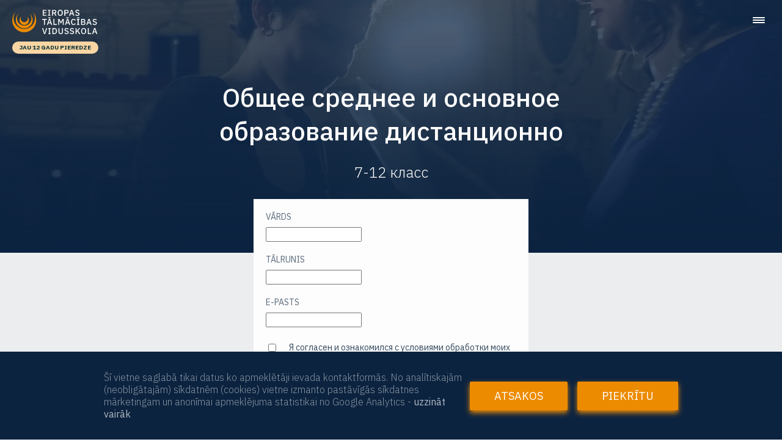

--- FILE ---
content_type: text/html; charset=UTF-8
request_url: https://www.eiropasskola.lv/ru
body_size: 26117
content:
<!DOCTYPE html>
<html lang="lv">
<head>
    <meta charset="utf-8">
    <meta name="viewport" content="width=device-width, initial-scale=1">

    <meta name="csrf-token" content="eSQezszNNIhjss0262G5pkdNCydLyDeOp77ZIDMR">

    <title>Школа дистанционного обучения | Eiropasskola</title>

    <meta name="viewport" content="width=device-width, initial-scale=1.0, viewport-fit=cover">

    <meta property="og:title" content="Eiropasskola- Школа дистанционного обучения">
            <meta property="og:description" content="Приём студентов круглый год, с 7 по12 класс! Учись дома, учись дистанционно!">
        <meta name="description" content="Приём студентов круглый год, с 7 по12 класс! Учись дома, учись дистанционно!">
            <meta property="og:type" content="website">
    <meta name="theme-color" content="#0c2340">

    <link rel="icon" href="/favicon.ico" sizes="any">
    <link rel="icon" href="/favicon.svg" type="image/svg+xml">
    <link rel="apple-touch-icon" href="/apple-touch-icon.png">

    <link href="/assets/css/master.css?id=41e67dd622f1d1190cdecbca59e67da9" rel="stylesheet">
    <link href="/assets/css/sign-up-form.css?id=4a96a257609dc18b1daa20317eaebbea" rel="stylesheet">
            <!-- Google Tag Manager -->
        <script>(function(w,d,s,l,i){w[l]=w[l]||[];w[l].push({'gtm.start':
                new Date().getTime(),event:'gtm.js'});var f=d.getElementsByTagName(s)[0],
            j=d.createElement(s),dl=l!='dataLayer'?'&l='+l:'';j.async=true;j.src=
            'https://www.googletagmanager.com/gtm.js?id='+i+dl;f.parentNode.insertBefore(j,f);
        })(window,document,'script','dataLayer','GTM-M2S692B');</script>
        <!-- End Google Tag Manager -->
        <style >[wire\:loading], [wire\:loading\.delay], [wire\:loading\.inline-block], [wire\:loading\.inline], [wire\:loading\.block], [wire\:loading\.flex], [wire\:loading\.table], [wire\:loading\.grid], [wire\:loading\.inline-flex] {display: none;}[wire\:loading\.delay\.shortest], [wire\:loading\.delay\.shorter], [wire\:loading\.delay\.short], [wire\:loading\.delay\.long], [wire\:loading\.delay\.longer], [wire\:loading\.delay\.longest] {display:none;}[wire\:offline] {display: none;}[wire\:dirty]:not(textarea):not(input):not(select) {display: none;}input:-webkit-autofill, select:-webkit-autofill, textarea:-webkit-autofill {animation-duration: 50000s;animation-name: livewireautofill;}@keyframes livewireautofill { from {} }</style>
</head>
<body class="school">
<!-- Google Tag Manager (noscript) -->
<noscript><iframe src="https://www.googletagmanager.com/ns.html?id=GTM-M2S692B"
                  height="0" width="0" style="display:none;visibility:hidden"></iframe></noscript>
<!-- End Google Tag Manager (noscript) -->
<header id="menu-header" class="page-header">
    <div class="header-wrap">
        <div class="main-logo-block">
                            <a href="/ru" class="main-logo">
                    <img src="https://www.eiropasskola.lv/assets/logo_sm_lv.svg" alt="Eiropas skolas logotips" height="40" width="140">
                </a>
                <div class="status logo dark">
                    jau 12 gadu pieredze
                </div>
                    </div>
        <nav class="main-nav">
            <div class="clear-list main-nav-list">
                                                        <div                              class="data-has-submenu"
                        >
                        <a href="/ru/programmi "
                           class="menu-item text-small">
                            Программы
                        </a>
                                                    <div class="clear-list sub-menu mega-menu">
                                <div>
                                                                                                                    <div class="menu-group">
                                            <a class="nav-group-title"
                                               href="#">Среднее образование</a>
                                            <div class="clear-list sub-menu">
                                                                                                    <div class="menu-item-wrap"><a
                                                            href="/ru/obsheobrazovatelnoe-napravlenie"
                                                            class="menu-item text-small">Общеобразовательное направление</a>
                                                    </div>
                                                                                                    <div class="menu-item-wrap"><a
                                                            href="/ru/napravleniye-yestestvennykh-nauk"
                                                            class="menu-item text-small">Направление естественных наук</a>
                                                    </div>
                                                                                                    <div class="menu-item-wrap"><a
                                                            href="/ru/napravleniye-predprinematelstva"
                                                            class="menu-item text-small">Направление предпринимательства</a>
                                                    </div>
                                                                                                    <div class="menu-item-wrap"><a
                                                            href="/ru/napravleniye-jazikov"
                                                            class="menu-item text-small">Направление языков</a>
                                                    </div>
                                                                                                    <div class="menu-item-wrap"><a
                                                            href="/ru/"
                                                            class="menu-item text-small"></a>
                                                    </div>
                                                                                                    <div class="menu-item-wrap"><a
                                                            href="/ru/"
                                                            class="menu-item text-small"></a>
                                                    </div>
                                                                                            </div>
                                        </div>
                                                                                                                    <div class="menu-group">
                                            <a class="nav-group-title"
                                               href="#">Основное образование</a>
                                            <div class="clear-list sub-menu">
                                                                                                    <div class="menu-item-wrap"><a
                                                            href="/ru/ocnovnoe-obrazovanie"
                                                            class="menu-item text-small">7-9 класс</a>
                                                    </div>
                                                                                                    <div class="menu-item-wrap"><a
                                                            href="/ru/"
                                                            class="menu-item text-small"></a>
                                                    </div>
                                                                                            </div>
                                        </div>
                                                                                                                    <div class="menu-group">
                                            <a class="nav-group-title"
                                               href="#">Кружки в дистанционном обучении</a>
                                            <div class="clear-list sub-menu">
                                                                                                    <div class="menu-item-wrap"><a
                                                            href="/ru/angliskij-jazik-kruzhok"
                                                            class="menu-item text-small">Кружок английского языка</a>
                                                    </div>
                                                                                                    <div class="menu-item-wrap"><a
                                                            href="/ru/latishskij-jazik-kruzhok"
                                                            class="menu-item text-small">Кружок латышского языка</a>
                                                    </div>
                                                                                                    <div class="menu-item-wrap"><a
                                                            href="/ru/nemeckij-jazik-kruzhok"
                                                            class="menu-item text-small">Кружок немецкого языка</a>
                                                    </div>
                                                                                                    <div class="menu-item-wrap"><a
                                                            href="/ru/programmirovanie-c"
                                                            class="menu-item text-small">Основы программирования на C#</a>
                                                    </div>
                                                                                                    <div class="menu-item-wrap"><a
                                                            href="/ru/kulturnie-jazikovie-zvjazi-ukraina-latvia"
                                                            class="menu-item text-small">Культурные и языковые связи между Украиной и Латвией</a>
                                                    </div>
                                                                                            </div>
                                        </div>
                                                                                                                    <div class="menu-group">
                                            <a class="nav-group-title"
                                               href="/ru/"></a>
                                            <div class="clear-list sub-menu">
                                                                                            </div>
                                        </div>
                                                                    </div>
                            </div>
                                            </div>
                                                        <div >
                        <a href="/ru/shkola"
                           class="menu-item text-small">
                            Школа
                        </a>
                                            </div>
                                                        <div >
                        <a href="/ru/postupleniye"
                           class="menu-item text-small">
                            Поступление
                        </a>
                                            </div>
                                                        <div >
                        <a href="/ru/plata-za-obucheniye"
                           class="menu-item text-small">
                            Плата за обучение
                        </a>
                                            </div>
                                                        <div >
                        <a href="/ru/"
                           class="menu-item text-small">
                            
                        </a>
                                            </div>
                                                        <div >
                        <a href="/ru/blog"
                           class="menu-item text-small">
                            Блог
                        </a>
                                            </div>
                                                        <div >
                        <a href="/ru/kontakti"
                           class="menu-item text-small">
                            Контакты
                        </a>
                                            </div>
                                            </div>
        </nav>

        <div class="user sign-in">
                            <a href="https://new.eiropasskola.lv"
                   class="icon-auth text-small">Ienākt eVidē</a>
                    </div>
        <div id="mobile-nav-controls" class="mobile-nav-controls">
            
            <div id="menu-toggle" class="menu-toggle">
                <div></div>
            </div>
        </div>
    </div>


    <nav id="mobile-nav" class="mobile-nav" aria-label="Navigation menu" aria-hidden>
        <div class="clear-list mobile-nav-list">
                                            <div                          class="data-has-submenu"
                    >
                                            <span href="/ru/programmi "
                              class="menu-item text-small">
                        Программы
                    </span>
                    
                                            <div class="clear-list sub-menu">
                            <div>
                                                                                                        <div class="menu-group">
                                        <a class="nav-group-title text-small"
                                           href="#">Среднее образование</a>
                                        <div class="clear-list sub-menu">
                                                                                            <div class="sub-menu-item"><a
                                                        href="/ru/obsheobrazovatelnoe-napravlenie"
                                                        class="menu-item text-small">Общеобразовательное направление</a>
                                                </div>
                                                                                            <div class="sub-menu-item"><a
                                                        href="/ru/napravleniye-yestestvennykh-nauk"
                                                        class="menu-item text-small">Направление естественных наук</a>
                                                </div>
                                                                                            <div class="sub-menu-item"><a
                                                        href="/ru/napravleniye-predprinematelstva"
                                                        class="menu-item text-small">Направление предпринимательства</a>
                                                </div>
                                                                                            <div class="sub-menu-item"><a
                                                        href="/ru/napravleniye-jazikov"
                                                        class="menu-item text-small">Направление языков</a>
                                                </div>
                                                                                            <div class="sub-menu-item"><a
                                                        href="/ru/"
                                                        class="menu-item text-small"></a>
                                                </div>
                                                                                            <div class="sub-menu-item"><a
                                                        href="/ru/"
                                                        class="menu-item text-small"></a>
                                                </div>
                                                                                    </div>
                                    </div>
                                                                                                        <div class="menu-group">
                                        <a class="nav-group-title text-small"
                                           href="#">Основное образование</a>
                                        <div class="clear-list sub-menu">
                                                                                            <div class="sub-menu-item"><a
                                                        href="/ru/ocnovnoe-obrazovanie"
                                                        class="menu-item text-small">7-9 класс</a>
                                                </div>
                                                                                            <div class="sub-menu-item"><a
                                                        href="/ru/"
                                                        class="menu-item text-small"></a>
                                                </div>
                                                                                    </div>
                                    </div>
                                                                                                        <div class="menu-group">
                                        <a class="nav-group-title text-small"
                                           href="#">Кружки в дистанционном обучении</a>
                                        <div class="clear-list sub-menu">
                                                                                            <div class="sub-menu-item"><a
                                                        href="/ru/angliskij-jazik-kruzhok"
                                                        class="menu-item text-small">Кружок английского языка</a>
                                                </div>
                                                                                            <div class="sub-menu-item"><a
                                                        href="/ru/latishskij-jazik-kruzhok"
                                                        class="menu-item text-small">Кружок латышского языка</a>
                                                </div>
                                                                                            <div class="sub-menu-item"><a
                                                        href="/ru/nemeckij-jazik-kruzhok"
                                                        class="menu-item text-small">Кружок немецкого языка</a>
                                                </div>
                                                                                            <div class="sub-menu-item"><a
                                                        href="/ru/programmirovanie-c"
                                                        class="menu-item text-small">Основы программирования на C#</a>
                                                </div>
                                                                                            <div class="sub-menu-item"><a
                                                        href="/ru/kulturnie-jazikovie-zvjazi-ukraina-latvia"
                                                        class="menu-item text-small">Культурные и языковые связи между Украиной и Латвией</a>
                                                </div>
                                                                                    </div>
                                    </div>
                                                                                                        <div class="menu-group">
                                        <a class="nav-group-title text-small"
                                           href="/ru/"></a>
                                        <div class="clear-list sub-menu">
                                                                                    </div>
                                    </div>
                                                            </div>
                        </div>
                                    </div>
                                            <div >
                                            <a href="/ru/shkola"
                              class="menu-item text-small">
                        Школа
                    </a>
                    
                                    </div>
                                            <div >
                                            <a href="/ru/postupleniye"
                              class="menu-item text-small">
                        Поступление
                    </a>
                    
                                    </div>
                                            <div >
                                            <a href="/ru/plata-za-obucheniye"
                              class="menu-item text-small">
                        Плата за обучение
                    </a>
                    
                                    </div>
                                            <div >
                                            <a href="/ru/"
                              class="menu-item text-small">
                        
                    </a>
                    
                                    </div>
                                            <div >
                                            <a href="/ru/blog"
                              class="menu-item text-small">
                        Блог
                    </a>
                    
                                    </div>
                                            <div >
                                            <a href="/ru/kontakti"
                              class="menu-item text-small">
                        Контакты
                    </a>
                    
                                    </div>
                    </div>
    </nav>
</header>
                            <section class="content-block hero dark homepage">
            <div class="background gradient-accent"></div>
        <img class="background" src="/storage/converted/header/Gwzk90UBJaes4TNvYNMMwX8TIflrYmSijdl9fEm0.webp" alt="">
        <div class="content-wrap content-wrap-sm content-wrap-header  ">
                                    <header>
                            <h1 class="heading-1">Общее среднее и основное образование дистанционно</h1>
            
          <div class="description block-text  hero-text-center ">
        <div>7-12 класс</div>
      </div>

        </header>
                                        </div>
</section>
                                <section     class="content-block   gray-bg  sign-up">
    
    <div class="content-wrap">
                    <div  class="moved-up"
     >
    <!-- Form start Might be a separate, included blade file -->
    <div class="content-wrap-sm form-sign-up form-body">
        <form id="sign-up-form" action="https://www.eiropasskola.lv/api/sign-up-form" method="post">
            <label class="text-input" for="sign-up-name">
                <span>Vārds</span>
                <input id="sign-up-name" type="text" name="name" value="" placeholder=" " required>
            </label>
                        <label class="text-input">
                <span>Tālrunis</span>
                <input id="sign-up-phone" type="tel" name="phone" inputmode="tel" value="" placeholder=" "
                       required>
            </label>
            <label class="text-input">
                <span>E-pasts</span>
                <input id="sign-up-email" type="email" name="email" inputmode="email" value="" placeholder=" "
                       required>
            </label>

                        
                            <input id="specific_receiver" name="specific_receiver" type="hidden" value="">
            
            
            <div class="consent-list">
                <div class="checkbox-wrapper">
                    <input id="sign-up-terms" type="checkbox" name="terms" value="true">
                    <label for="sign-up-terms">&nbsp;Я согласен и ознакомился с условиями обработки моих персональных данных.&nbsp;</label>
                </div>
                <div class="checkbox-wrapper">
                    <input id="sign-up-marketing" type="checkbox" name="marketing-subscription" value="true">
                    <label for="sign-up-marketing">Я согласен получать прямые маркетинговые сообщения от Европейской средней школы дистанционного обучения.<br></label>
                </div>
            </div>
            <div x-data="{submitted:false}" class="registration-types">
                <button class="g-recaptcha"
                        data-sitekey="6LeNPmgpAAAAAHWJUFPPJgKQutgNEf5h2ocJZr1H"
                        data-callback='submitForm'
                        data-action='submit'
                        @click="submitted = true"
                        x-show="!submitted">
                    Pieteikties
                </button>
                <button x-show="submitted">
                    <span class="loader"></span>
                </button>
            </div>
        </form>

        <!-- Begin success notice -->
        <div class="content-wrap-sm form-success-screen">
          <img class="notice-image" src="https://www.eiropasskola.lv/assets/time_two.svg" alt="" loading="lazy">
          <h3 class="heading-3">Pieteikums nosūtīts</h3>
          <button id="close-success-notice" name="OK" class="secondary">Aizvērt</button>
          <p class="cta-note text-small">
            <img src="https://www.eiropasskola.lv/assets/icons/clock_green.svg" alt="" loading="lazy">
            <span>Atbildēsim Tev tuvākajā laikā!</span>
          </p>
        </div>
        <!-- End success notice -->

        <!-- Begin warning notice -->
        <div class="content-wrap-sm form-warning-screen">
            <img class="notice-image" src="https://www.eiropasskola.lv/assets/notify.svg" alt="" loading="lazy">
            <h3 class="heading-3">Uzmanību!</h3>
            <p>Uz mums šobrid uzbrūk spam boti, un mēs cīnamies ar viņiem ka tikai iespejams, lai tavs pieteikums tiktu apstradats ātrak- piezvani mums darba laika +371 22038287</p>
            <button id="close-warning-notice" name="OK" class="secondary">Aizvērt</button>
        </div>
        <!-- End warning notice -->

    </div>
    <!-- End form -->
</div>
    
            </div>
</section>
                                <section     class="content-block   gray-bg  steps">
    
    <div class="content-wrap">
                    <header>
                            <h2 class="heading-1">Этапы поступления</h2>
            
          <div class="description block-text ">
        <div>Зачисление в Европейскую среднюю школу дистанционного обучения — особенно продуманный и простой процесс — выполните три шага для зачисления:</div>
      </div>

        </header>
                    <div class="benefits steps-block">
    <div class="steps">
        <div class="step text-small">
            <span class="icon bubble light-orange">
                <svg width="24" height="24" viewBox="0 0 24 24" fill="none" xmlns="http://www.w3.org/2000/svg">
<path d="M19.74 7.32994L15.3 2.32994C15.2065 2.22634 15.0924 2.14347 14.9649 2.08663C14.8375 2.0298 14.6995 2.00027 14.56 1.99994H6.56C6.22775 1.99597 5.89797 2.0575 5.5895 2.18099C5.28103 2.30449 4.9999 2.48754 4.76218 2.71969C4.52446 2.95184 4.33479 3.22855 4.20402 3.534C4.07324 3.83946 4.00392 4.16768 4 4.49994V19.4999C4.00392 19.8322 4.07324 20.1604 4.20402 20.4659C4.33479 20.7713 4.52446 21.048 4.76218 21.2802C4.9999 21.5123 5.28103 21.6954 5.5895 21.8189C5.89797 21.9424 6.22775 22.0039 6.56 21.9999H17.44C17.7723 22.0039 18.102 21.9424 18.4105 21.8189C18.719 21.6954 19.0001 21.5123 19.2378 21.2802C19.4755 21.048 19.6652 20.7713 19.796 20.4659C19.9268 20.1604 19.9961 19.8322 20 19.4999V7.99994C19.9994 7.7521 19.9067 7.51333 19.74 7.32994V7.32994ZM9 11.9999H12C12.2652 11.9999 12.5196 12.1053 12.7071 12.2928C12.8946 12.4804 13 12.7347 13 12.9999C13 13.2652 12.8946 13.5195 12.7071 13.707C12.5196 13.8946 12.2652 13.9999 12 13.9999H9C8.73478 13.9999 8.48043 13.8946 8.29289 13.707C8.10536 13.5195 8 13.2652 8 12.9999C8 12.7347 8.10536 12.4804 8.29289 12.2928C8.48043 12.1053 8.73478 11.9999 9 11.9999V11.9999ZM15 17.9999H9C8.73478 17.9999 8.48043 17.8946 8.29289 17.707C8.10536 17.5195 8 17.2652 8 16.9999C8 16.7347 8.10536 16.4804 8.29289 16.2928C8.48043 16.1053 8.73478 15.9999 9 15.9999H15C15.2652 15.9999 15.5196 16.1053 15.7071 16.2928C15.8946 16.4804 16 16.7347 16 16.9999C16 17.2652 15.8946 17.5195 15.7071 17.707C15.5196 17.8946 15.2652 17.9999 15 17.9999ZM14.71 7.99994C14.5038 7.97963 14.3139 7.87917 14.1811 7.72019C14.0483 7.5612 13.9833 7.35641 14 7.14994V3.99994L17.74 7.99994H14.71Z" fill="#0C2340"/>
</svg>

            </span>
            <div class="step-content">
                                <div class="status white dark">
                      Шаг 1
                  </div>
                                              <div>Заполните форму заявки<br><br></div><div><br></div>
                          </div>
        </div>
        <div class="step text-small">
            <span class="icon bubble light-orange">
                <svg width="24" height="24" viewBox="0 0 24 24" fill="none" xmlns="http://www.w3.org/2000/svg">
<path d="M19 4H5C4.20435 4 3.44129 4.31607 2.87868 4.87868C2.31607 5.44129 2 6.20435 2 7V17C2 17.7956 2.31607 18.5587 2.87868 19.1213C3.44129 19.6839 4.20435 20 5 20H19C19.7956 20 20.5587 19.6839 21.1213 19.1213C21.6839 18.5587 22 17.7956 22 17V7C22 6.20435 21.6839 5.44129 21.1213 4.87868C20.5587 4.31607 19.7956 4 19 4V4ZM19 6L12.5 10.47C12.348 10.5578 12.1755 10.604 12 10.604C11.8245 10.604 11.652 10.5578 11.5 10.47L5 6H19Z" fill="#0C2340"/>
</svg>

            </span>
            <div class="step-content">
                                <div class="status white dark">
                      Шаг 2
                  </div>
                                              <div>Получите информацию по электронной почте, где вы&nbsp; с можете добавить необходимые документы. Выберите направление обучения&nbsp;</div>
                          </div>
        </div>
        <div class="step text-small">
            <span class="icon bubble light-orange">
                <svg width="24" height="24" viewBox="0 0 24 24" fill="none" xmlns="http://www.w3.org/2000/svg">
<path d="M21.0001 4.34009C20.8501 4.22093 20.6745 4.13815 20.4871 4.09824C20.2997 4.05834 20.1057 4.06239 19.9201 4.11009L13.0001 5.89009V20.1601L20.5601 18.2201C20.8305 18.1509 21.07 17.9932 21.2403 17.7721C21.4107 17.551 21.5021 17.2792 21.5001 17.0001V5.32009C21.497 5.12943 21.4504 4.94199 21.3637 4.77213C21.2771 4.60227 21.1527 4.45448 21.0001 4.34009ZM11.0001 5.89009L4.06011 4.11009C3.87741 4.06779 3.6876 4.06647 3.50432 4.10624C3.32105 4.14601 3.14885 4.22587 3.00011 4.34009C2.84854 4.4586 2.72637 4.61049 2.64312 4.78394C2.55986 4.95738 2.51777 5.14771 2.52011 5.34009V17.0001C2.52032 17.2775 2.6128 17.5469 2.78298 17.766C2.95316 17.9851 3.19138 18.1413 3.46011 18.2101L11.0001 20.1601V5.89009Z" fill="#0C2340"/>
</svg>

            </span>
            <div class="step-content">
                                <div class="status white dark">
                      Шаг 3
                  </div>
                                              <div>Начни учиться и стань нашим выпускником!</div>
                          </div>
        </div>
    </div>
</div>
            </div>
</section>
                                <section     class="content-block   dark  features">
    
    <div class="content-wrap">
                    <header>
            <img class="section-graphic" src="/storage/converted/title-image/QZsAgYqqQ606rZNr5wnEEWiqdSUmp1ZAG8HUVygM.webp" alt="" loading="lazy">
                            <h3 class="heading-1">Учебный процесс</h3>
            
          <div class="description block-text ">
        <div>Продуманный и инновационный процесс обучения – результат многолетнего опыта реализации программ дистанционного обучения!</div>
      </div>

        </header>
                    <ul class="features-list clear-list text-small">
            <li>
                        <span class="bubble bubble-small accent-light">
                          <svg width="20" height="20" viewBox="0 0 20 20">
                            <use x="-2" y="-1" aria-label="open book" xlink:href="https://www.eiropasskola.lv/assets/icons/icons.svg#flag"></use>
                          </svg>
                        </span>
            Продуманнaя среда обучения
        </li>
            <li>
                        <span class="bubble bubble-small accent-light">
                          <svg width="20" height="20" viewBox="0 0 20 20">
                            <use x="-2" y="-1" aria-label="open book" xlink:href="https://www.eiropasskola.lv/assets/icons/icons.svg#flag"></use>
                          </svg>
                        </span>
            Видео материалы
        </li>
            <li>
                        <span class="bubble bubble-small accent-light">
                          <svg width="20" height="20" viewBox="0 0 20 20">
                            <use x="-2" y="-1" aria-label="open book" xlink:href="https://www.eiropasskola.lv/assets/icons/icons.svg#flag"></use>
                          </svg>
                        </span>
            Индивидуальный план обучения
        </li>
            <li>
                        <span class="bubble bubble-small accent-light">
                          <svg width="20" height="20" viewBox="0 0 20 20">
                            <use x="-2" y="-1" aria-label="open book" xlink:href="https://www.eiropasskola.lv/assets/icons/icons.svg#flag"></use>
                          </svg>
                        </span>
            Индивидуальные консультации
        </li>
            <li>
                        <span class="bubble bubble-small accent-light">
                          <svg width="20" height="20" viewBox="0 0 20 20">
                            <use x="-2" y="-1" aria-label="open book" xlink:href="https://www.eiropasskola.lv/assets/icons/icons.svg#flag"></use>
                          </svg>
                        </span>
            Задания для самопроверки
        </li>
            <li>
                        <span class="bubble bubble-small accent-light">
                          <svg width="20" height="20" viewBox="0 0 20 20">
                            <use x="-2" y="-1" aria-label="open book" xlink:href="https://www.eiropasskola.lv/assets/icons/icons.svg#flag"></use>
                          </svg>
                        </span>
            Учебные электронные материалы
        </li>
            <li>
                        <span class="bubble bubble-small accent-light">
                          <svg width="20" height="20" viewBox="0 0 20 20">
                            <use x="-2" y="-1" aria-label="open book" xlink:href="https://www.eiropasskola.lv/assets/icons/icons.svg#flag"></use>
                          </svg>
                        </span>
            Онлайн занятия
        </li>
            <li>
                        <span class="bubble bubble-small accent-light">
                          <svg width="20" height="20" viewBox="0 0 20 20">
                            <use x="-2" y="-1" aria-label="open book" xlink:href="https://www.eiropasskola.lv/assets/icons/icons.svg#flag"></use>
                          </svg>
                        </span>
            Контрольные работы
        </li>
            <li>
                        <span class="bubble bubble-small accent-light">
                          <svg width="20" height="20" viewBox="0 0 20 20">
                            <use x="-2" y="-1" aria-label="open book" xlink:href="https://www.eiropasskola.lv/assets/icons/icons.svg#flag"></use>
                          </svg>
                        </span>
            Олимпиады и другие соревнования
        </li>
    </ul>
            </div>
</section>
                                <section     class="content-block   dark  video">
    
    <div class="content-wrap">
                    <header>
                            <h4 class="heading-1">Учитесь в современной учебной среде</h4>
            
          <div class="description block-text ">
        <div>Ознакомьтесь с ходом учебного процесса:<br><br></div>
      </div>

        </header>
                    <ul class="features-list clear-list text-small two-columns">
            <li>
                        <span class="bubble bubble-small accent-light">
                          <svg width="20" height="20" viewBox="0 0 20 20">
                            <use x="-2" y="-1" aria-label="open book" xlink:href="https://www.eiropasskola.lv/assets/icons/icons.svg#flag"></use>
                          </svg>
                        </span>
            
        </li>
            <li>
                        <span class="bubble bubble-small accent-light">
                          <svg width="20" height="20" viewBox="0 0 20 20">
                            <use x="-2" y="-1" aria-label="open book" xlink:href="https://www.eiropasskola.lv/assets/icons/icons.svg#flag"></use>
                          </svg>
                        </span>
            
        </li>
            <li>
                        <span class="bubble bubble-small accent-light">
                          <svg width="20" height="20" viewBox="0 0 20 20">
                            <use x="-2" y="-1" aria-label="open book" xlink:href="https://www.eiropasskola.lv/assets/icons/icons.svg#flag"></use>
                          </svg>
                        </span>
            
        </li>
            <li>
                        <span class="bubble bubble-small accent-light">
                          <svg width="20" height="20" viewBox="0 0 20 20">
                            <use x="-2" y="-1" aria-label="open book" xlink:href="https://www.eiropasskola.lv/assets/icons/icons.svg#flag"></use>
                          </svg>
                        </span>
            
        </li>
    </ul>
            </div>
</section>
                                <section     class="content-block gradient-green  white-bg  ">
    
    <div class="content-wrap">
                    <header>
                            <h5 class="heading-1">Среднее образование 10-12 класс</h5>
            
          <div class="description block-text ">
        <div>Для обеспечения широкого спектра наша школа предлагает различные направления,&nbsp; у глубленные курсы, а также специализированные курсы.</div>
      </div>

        </header>
                    <div class="aside-container">
    <div class="half-column">
                    <img class="section-graphic" src="/storage/converted/./PC9lPT04beWUvLGQXNUZNY1WxXjUKxrSzOsmErDk.webp" alt="" loading="lazy">
            </div>

    <div class="half-column">
                    <ul class="link-list text-small clear-list">
        <li>
                <span class="icon bubble bubble-small white">
                    <svg width="24" height="24" viewBox="0 0 24 24" fill="none" xmlns="http://www.w3.org/2000/svg">
<path d="M12 2C10.0222 2 8.08879 2.58649 6.4443 3.6853C4.79981 4.78412 3.51809 6.3459 2.76121 8.17317C2.00433 10.0004 1.8063 12.0111 2.19215 13.9509C2.578 15.8907 3.53041 17.6725 4.92894 19.0711C6.32746 20.4696 8.10929 21.422 10.0491 21.8079C11.9889 22.1937 13.9996 21.9957 15.8268 21.2388C17.6541 20.4819 19.2159 19.2002 20.3147 17.5557C21.4135 15.9112 22 13.9778 22 12C22 10.6868 21.7413 9.38642 21.2388 8.17317C20.7363 6.95991 19.9997 5.85752 19.0711 4.92893C18.1425 4.00035 17.0401 3.26375 15.8268 2.7612C14.6136 2.25866 13.3132 2 12 2V2ZM12 4C12.6026 4.00394 13.2029 4.07436 13.79 4.21C13.6162 4.60239 13.3483 4.94587 13.01 5.21C12.79 5.38 12.55 5.52 12.31 5.67C11.5502 6.04408 10.9096 6.62234 10.46 7.34C9.96744 8.36657 9.75361 9.50466 9.84 10.64C9.84 12 9.84 12.8 8.89 13.51C7.52 14.58 5.43 13.98 4.13 13.44C4.04502 12.9647 4.00152 12.4829 4 12C4 9.87827 4.84286 7.84344 6.34315 6.34315C7.84344 4.84285 9.87827 4 12 4V4ZM16.89 18.32C16.717 17.9207 16.5061 17.5389 16.26 17.18C16.15 17.02 16.04 16.86 15.94 16.69C15.55 16.01 15.69 15.69 16.32 14.69L16.42 14.52C16.8258 13.7759 17.026 12.9371 17 12.09C16.999 11.7546 17.0291 11.4198 17.09 11.09C17.25 10.36 18.8 10.16 19.76 10.09C20.148 11.5985 20.0837 13.1878 19.5752 14.6601C19.0667 16.1324 18.1363 17.4225 16.9 18.37L16.89 18.32Z" fill="#0C2340"/>
</svg>

                </span>
        <a href="https://www.eiropasskola.lv/ru/obsheobrazovatelnoe-napravlenie">Общеобразовательное направление<img src="https://www.eiropasskola.lv/assets/icons/chevron-green.svg" alt="Zaļa bulta kura norada pa labi" loading="lazy"></a>
    </li>
        <li>
                <span class="icon bubble bubble-small white">
                    <svg width="24" height="24" viewBox="0 0 24 24" fill="none" xmlns="http://www.w3.org/2000/svg">
<path d="M11.11 23.0001C10.9941 23 10.879 22.9797 10.77 22.9401C10.5598 22.8631 10.3815 22.7178 10.2636 22.5274C10.1457 22.337 10.0952 22.1126 10.12 21.8901L10.89 14.8001H5.00004C4.81837 14.8004 4.64006 14.7512 4.48426 14.6577C4.32845 14.5643 4.20104 14.4302 4.11571 14.2698C4.03038 14.1094 3.99035 13.9288 3.99992 13.7474C4.0095 13.566 4.06831 13.3906 4.17004 13.2401L12.06 1.4401C12.1848 1.25544 12.3677 1.11775 12.5797 1.04891C12.7917 0.980061 13.0206 0.983999 13.23 1.0601C13.4314 1.13486 13.6034 1.27248 13.7204 1.45259C13.8375 1.63269 13.8935 1.84571 13.88 2.0601L13.11 9.2001H19C19.1817 9.19982 19.36 9.24904 19.5158 9.34247C19.6716 9.4359 19.799 9.57001 19.8844 9.73039C19.9697 9.89077 20.0097 10.0714 20.0002 10.2528C19.9906 10.4342 19.9318 10.6096 19.83 10.7601L11.94 22.5601C11.8483 22.6958 11.7247 22.8069 11.5799 22.8836C11.4352 22.9603 11.2738 23.0003 11.11 23.0001V23.0001Z" fill="#24A148"/>
</svg>

                </span>
        <a href="https://www.eiropasskola.lv/ru/napravleniye-yestestvennykh-nauk">Направление естественных наук<img src="https://www.eiropasskola.lv/assets/icons/chevron-green.svg" alt="Zaļa bulta kura norada pa labi" loading="lazy"></a>
    </li>
        <li>
                <span class="icon bubble bubble-small white">
                    <svg width="24" height="24" viewBox="0 0 24 24" fill="none" xmlns="http://www.w3.org/2000/svg">
<path d="M20.41 5.89L16.41 4.09H15.59L12 5.7L8.41 4.09H8.36L8.24 4H7.64L3.64 5.8C3.44049 5.87645 3.2707 6.01479 3.15553 6.19474C3.04036 6.3747 2.98585 6.58681 3 6.8V19C3.00028 19.1673 3.04253 19.3319 3.1229 19.4786C3.20327 19.6254 3.31917 19.7496 3.46 19.84C3.62095 19.944 3.80839 19.9995 4 20C4.14149 19.9993 4.28124 19.9687 4.41 19.91L8 18.3L11.59 19.91H11.64C11.7527 19.9627 11.8756 19.99 12 19.99C12.1244 19.99 12.2473 19.9627 12.36 19.91H12.41L16 18.3L19.59 19.91C19.7188 19.9687 19.8585 19.9993 20 20C20.1916 19.9995 20.379 19.944 20.54 19.84C20.6808 19.7496 20.7967 19.6254 20.8771 19.4786C20.9575 19.3319 20.9997 19.1673 21 19V6.8C20.9996 6.60764 20.9437 6.41948 20.8391 6.25807C20.7344 6.09667 20.5854 5.96887 20.41 5.89ZM9 6.55L11 7.44V17.44L9 16.55V6.55ZM19 17.45L17 16.56V6.56L19 7.45V17.45Z" fill="#ED8B00"/>
</svg>

                </span>
        <a href="https://www.eiropasskola.lv/ru/napravleniye-predprinematelstva">Направление предпринимательства<img src="https://www.eiropasskola.lv/assets/icons/chevron-green.svg" alt="Zaļa bulta kura norada pa labi" loading="lazy"></a>
    </li>
        <li>
                <span class="icon bubble bubble-small white">
                    <svg width="24" height="24" viewBox="0 0 24 24" fill="none" xmlns="http://www.w3.org/2000/svg">
<path d="M22 12C22 10.6868 21.7413 9.38642 21.2388 8.17317C20.7362 6.95991 19.9997 5.85752 19.0711 4.92893C18.1425 4.00035 17.0401 3.26375 15.8268 2.7612C14.6136 2.25866 13.3132 2 12 2C9.34784 2 6.8043 3.05357 4.92893 4.92893C3.05357 6.8043 2 9.34784 2 12C2 14.6522 3.05357 17.1957 4.92893 19.0711C6.8043 20.9464 9.34784 22 12 22C14.6522 22 17.1957 20.9464 19.0711 19.0711C20.9464 17.1957 22 14.6522 22 12V12ZM19.93 11H17C16.8351 8.64814 16.0293 6.38635 14.67 4.46C16.0665 4.95597 17.2977 5.83007 18.2265 6.98484C19.1553 8.13962 19.745 9.52967 19.93 11V11ZM9.08 13H15C14.7441 15.4706 13.6911 17.7908 12 19.61C10.3101 17.7984 9.28119 15.4693 9.08 13V13ZM9.08 11C9.31289 8.54183 10.3376 6.22572 12 4.4C13.7047 6.20612 14.7601 8.52804 15 11H9.08ZM9.44 4.43C8.07355 6.36702 7.2548 8.63672 7.07 11H4.07C4.2589 9.5115 4.86261 8.10612 5.81217 6.94437C6.76172 5.78262 8.01886 4.91133 9.44 4.43V4.43ZM4.07 13H7.07C7.23469 15.3613 8.04788 17.6313 9.42 19.56C8.00397 19.0763 6.75199 18.2052 5.80627 17.0456C4.86055 15.886 4.25902 14.4844 4.07 13V13ZM14.62 19.55C15.9884 17.6207 16.8107 15.3578 17 13H19.95C19.7609 14.4802 19.1615 15.8781 18.2196 17.0356C17.2778 18.193 16.0309 19.064 14.62 19.55V19.55Z" fill="#0C2340"/>
</svg>

                </span>
        <a href="https://www.eiropasskola.lv/ru/napravleniye-jazikov">Направление языков<img src="https://www.eiropasskola.lv/assets/icons/chevron-green.svg" alt="Zaļa bulta kura norada pa labi" loading="lazy"></a>
    </li>
        <li>
                <span class="icon bubble bubble-small white">
                    <svg width="24" height="24" viewBox="0 0 24 24" fill="none" xmlns="http://www.w3.org/2000/svg">
<path d="M10 17H14V21H10V17Z" fill="#ED8B00"/>
<path d="M20.12 8.71L15.29 3.88C14.7279 3.31723 13.9654 3.0007 13.17 3H10V9H15C15.2652 9 15.5196 9.10536 15.7071 9.29289C15.8946 9.48043 16 9.73478 16 10C16 10.2652 15.8946 10.5196 15.7071 10.7071C15.5196 10.8946 15.2652 11 15 11H9C8.73478 11 8.48043 10.8946 8.29289 10.7071C8.10536 10.5196 8 10.2652 8 10V3H6C5.20435 3 4.44129 3.31607 3.87868 3.87868C3.31607 4.44129 3 5.20435 3 6V18C3 18.7956 3.31607 19.5587 3.87868 20.1213C4.44129 20.6839 5.20435 21 6 21H8V17C8 16.4696 8.21071 15.9609 8.58579 15.5858C8.96086 15.2107 9.46957 15 10 15H14C14.5304 15 15.0391 15.2107 15.4142 15.5858C15.7893 15.9609 16 16.4696 16 17V21H18C18.7956 21 19.5587 20.6839 20.1213 20.1213C20.6839 19.5587 21 18.7956 21 18V10.83C20.9993 10.0346 20.6828 9.27207 20.12 8.71Z" fill="#ED8B00"/>
</svg>

                </span>
        <a href=""><img src="https://www.eiropasskola.lv/assets/icons/chevron-green.svg" alt="Zaļa bulta kura norada pa labi" loading="lazy"></a>
    </li>
        <li>
                <span class="icon bubble bubble-small white">
                    <?xml version="1.0" standalone="no"?>
<!DOCTYPE svg PUBLIC "-//W3C//DTD SVG 20010904//EN"
 "http://www.w3.org/TR/2001/REC-SVG-20010904/DTD/svg10.dtd">
<svg version="1.0" xmlns="http://www.w3.org/2000/svg"
 width="24.000000pt" height="24.000000pt" viewBox="0 0 24.000000 24.000000"
 preserveAspectRatio="xMidYMid meet">

<g transform="translate(0.000000,24.000000) scale(0.100000,-0.100000)"
fill="#000000" stroke="none">
<path d="M24 166 c-3 -7 -4 -33 -2 -57 3 -41 5 -44 34 -47 24 -2 33 2 42 23
11 23 10 25 -13 25 -29 0 -30 2 -10 40 l16 30 -31 0 c-17 0 -33 -6 -36 -14z"/>
<path d="M102 155 c-11 -23 -10 -25 13 -25 29 0 30 -2 9 -41 l-15 -30 33 3
c33 3 33 3 33 58 0 54 -1 55 -31 58 -24 2 -33 -2 -42 -23z"/>
<path d="M200 120 c0 -16 5 -30 10 -30 6 0 10 14 10 30 0 17 -4 30 -10 30 -5
0 -10 -13 -10 -30z"/>
</g>
</svg>

                </span>
        <a href=""><img src="https://www.eiropasskola.lv/assets/icons/chevron-green.svg" alt="Zaļa bulta kura norada pa labi" loading="lazy"></a>
    </li>
    </ul>
            </div>
</div>
                    <header>
                            <h5 class="heading-1">Основное образование 7-9 класс</h5>
            
          <div class="description block-text ">
        <div>Мы реализуем программу второй ступени основного образования (7-9 классы).</div>
      </div>

        </header>
                    <div class="aside-container">
    <div class="half-column">
                    <img class="section-graphic" src="/storage/converted/./vle9L76cJO6gx8uTZVVzZJ6mD3Q5ZH1WEHjsYHtJ.webp" alt="" loading="lazy">
            </div>

    <div class="half-column">
                    <ul class="link-list text-small clear-list">
        <li>
                <span class="icon bubble bubble-small white">
                    <svg width="24" height="24" viewBox="0 0 24 24" fill="none" xmlns="http://www.w3.org/2000/svg">
<path d="M22 12C22 10.6868 21.7413 9.38642 21.2388 8.17317C20.7362 6.95991 19.9997 5.85752 19.0711 4.92893C18.1425 4.00035 17.0401 3.26375 15.8268 2.7612C14.6136 2.25866 13.3132 2 12 2C9.34784 2 6.8043 3.05357 4.92893 4.92893C3.05357 6.8043 2 9.34784 2 12C2 14.6522 3.05357 17.1957 4.92893 19.0711C6.8043 20.9464 9.34784 22 12 22C14.6522 22 17.1957 20.9464 19.0711 19.0711C20.9464 17.1957 22 14.6522 22 12V12ZM19.93 11H17C16.8351 8.64814 16.0293 6.38635 14.67 4.46C16.0665 4.95597 17.2977 5.83007 18.2265 6.98484C19.1553 8.13962 19.745 9.52967 19.93 11V11ZM9.08 13H15C14.7441 15.4706 13.6911 17.7908 12 19.61C10.3101 17.7984 9.28119 15.4693 9.08 13V13ZM9.08 11C9.31289 8.54183 10.3376 6.22572 12 4.4C13.7047 6.20612 14.7601 8.52804 15 11H9.08ZM9.44 4.43C8.07355 6.36702 7.2548 8.63672 7.07 11H4.07C4.2589 9.5115 4.86261 8.10612 5.81217 6.94437C6.76172 5.78262 8.01886 4.91133 9.44 4.43V4.43ZM4.07 13H7.07C7.23469 15.3613 8.04788 17.6313 9.42 19.56C8.00397 19.0763 6.75199 18.2052 5.80627 17.0456C4.86055 15.886 4.25902 14.4844 4.07 13V13ZM14.62 19.55C15.9884 17.6207 16.8107 15.3578 17 13H19.95C19.7609 14.4802 19.1615 15.8781 18.2196 17.0356C17.2778 18.193 16.0309 19.064 14.62 19.55V19.55Z" fill="#0C2340"/>
</svg>

                </span>
        <a href="https://www.eiropasskola.lv/ru/ocnovnoe-obrazovanie">Программа второй ступени основного образования (7-9 классы)<img src="https://www.eiropasskola.lv/assets/icons/chevron-green.svg" alt="Zaļa bulta kura norada pa labi" loading="lazy"></a>
    </li>
        <li>
                <span class="icon bubble bubble-small white">
                    <svg width="24" height="24" viewBox="0 0 24 24" fill="none" xmlns="http://www.w3.org/2000/svg">
<path d="M12 2C10.0222 2 8.08879 2.58649 6.4443 3.6853C4.79981 4.78412 3.51809 6.3459 2.76121 8.17317C2.00433 10.0004 1.8063 12.0111 2.19215 13.9509C2.578 15.8907 3.53041 17.6725 4.92894 19.0711C6.32746 20.4696 8.10929 21.422 10.0491 21.8079C11.9889 22.1937 13.9996 21.9957 15.8268 21.2388C17.6541 20.4819 19.2159 19.2002 20.3147 17.5557C21.4135 15.9112 22 13.9778 22 12C22 10.6868 21.7413 9.38642 21.2388 8.17317C20.7363 6.95991 19.9997 5.85752 19.0711 4.92893C18.1425 4.00035 17.0401 3.26375 15.8268 2.7612C14.6136 2.25866 13.3132 2 12 2V2ZM12 4C12.6026 4.00394 13.2029 4.07436 13.79 4.21C13.6162 4.60239 13.3483 4.94587 13.01 5.21C12.79 5.38 12.55 5.52 12.31 5.67C11.5502 6.04408 10.9096 6.62234 10.46 7.34C9.96744 8.36657 9.75361 9.50466 9.84 10.64C9.84 12 9.84 12.8 8.89 13.51C7.52 14.58 5.43 13.98 4.13 13.44C4.04502 12.9647 4.00152 12.4829 4 12C4 9.87827 4.84286 7.84344 6.34315 6.34315C7.84344 4.84285 9.87827 4 12 4V4ZM16.89 18.32C16.717 17.9207 16.5061 17.5389 16.26 17.18C16.15 17.02 16.04 16.86 15.94 16.69C15.55 16.01 15.69 15.69 16.32 14.69L16.42 14.52C16.8258 13.7759 17.026 12.9371 17 12.09C16.999 11.7546 17.0291 11.4198 17.09 11.09C17.25 10.36 18.8 10.16 19.76 10.09C20.148 11.5985 20.0837 13.1878 19.5752 14.6601C19.0667 16.1324 18.1363 17.4225 16.9 18.37L16.89 18.32Z" fill="#0C2340"/>
</svg>

                </span>
        <a href=""><img src="https://www.eiropasskola.lv/assets/icons/chevron-green.svg" alt="Zaļa bulta kura norada pa labi" loading="lazy"></a>
    </li>
    </ul>
            </div>
</div>
            </div>
</section>
                                <section     class="content-block   dark  reviews">
    
    <div class="content-wrap">
                    <header>
                            <h1 class="heading-1">Отзывы</h1>
        
          <div class="description block-text ">
        <div>Отзывы наших выпускников и учеников.<br><br></div>
      </div>

        </header>
                    <div class="review-container">
        <div class="review">
                            <img class="drop-shadow" src="/storage/converted/reviewers/860mkZAv83WcLTfmBaQTsMiZ9li5ylkQZH1Pw8AO.webp" alt="" loading="lazy">
                        <div>
                <p class="quote">Рекомендую всем, у кого нет времени сидеть в школе каждый день. Хотя многие говорят, что дистанционное обучение — это сложно, это не так, если вы выбираете ETV! Преподаватели приветливые, к каждому индивидуальный подход! Продуманный план обучения - частные вебинары, вебинары для всего класса, консультации, все для того, чтобы научиться! Очень хорошее и отзывчивое руководство!<br>&nbsp;Если вы работаете, или по каким-то другим причинам не можете посещать обычную школу - вам обязательно нужно идти учиться в Европейскую среднюю школу дистанционного обучения!<br>&nbsp;P.S. Спасибо за возможность учиться и быть на шаг ближе к своей мечте!</p>
                <small class="author">
                                            <img src="/storage/converted/reviewers/860mkZAv83WcLTfmBaQTsMiZ9li5ylkQZH1Pw8AO.webp" alt="Симона Булева" loading="lazy">
                                        Симона Булева
                </small>
            </div>
        </div>
    </div>
    <div class="review-container">
        <div class="review">
                            <img class="drop-shadow" src="/storage/converted/reviewers/6aYHyU1XXdL1M9UbmDAoS5AGvUXkJYHKA1ahtiJB.webp" alt="" loading="lazy">
                        <div>
                <p class="quote">Я учусь ETV в с 1 апреля 2020 года и скажу честно, не жалею. Имею успехи в дистанционном обучении, о которых в очной школе только мечтала. Конечно, не по всем предметам, потому что были предметы, в которых я была хороша, но, например, в таких, как физика и история, мне приходилось рвать на себе волосы, чтобы получить нормальную оценку в очной школе. С другой стороны, в дистанционном обучении доступно столько материалов по одной теме, что, читая те материалы и просматривая вебинары, можно спокойно пройти все зачеты и тесты, не застряв, и в результате получить отличную оценку, удовлетворяющую и вас, и ваших родителей ;)</p>
                <small class="author">
                                            <img src="/storage/converted/reviewers/6aYHyU1XXdL1M9UbmDAoS5AGvUXkJYHKA1ahtiJB.webp" alt="Эстер Дзерве" loading="lazy">
                                        Эстер Дзерве
                </small>
            </div>
        </div>
    </div>
    <div class="review-container">
        <div class="review">
                            <img class="drop-shadow" src="/storage/converted/reviewers/YwYQs3Bnw0mHaZ46hOZgwJH2GAjkuplsk17X3L9u.webp" alt="" loading="lazy">
                        <div>
                <p class="quote">Очень отзывчивая администрация школы и преподаватели, если что-то не понятно, вы можете написать им в любой момент, и они вам помогут и все объяснят. Очень понятная и хорошо продуманная система обучения. Учебные материалы легко выделить, так как есть видеоматериалы и вебинары, а также материалы книжного типа.</p>
                <small class="author">
                                            <img src="/storage/converted/reviewers/YwYQs3Bnw0mHaZ46hOZgwJH2GAjkuplsk17X3L9u.webp" alt="Арсений Остапенко" loading="lazy">
                                        Арсений Остапенко
                </small>
            </div>
        </div>
    </div>
    <div class="review-container">
        <div class="review">
                            <img class="drop-shadow" src="/storage/converted/reviewers/5nxdj7TZSpIAGsLjmnE8Xz8ZrwjP47LH9X67veCp.webp" alt="" loading="lazy">
                        <div>
                <p class="quote">У меня были трудности с учебой в обычной школе, потому что мне было трудно как понимать материал, так и посещать занятия. Теперь у меня хватает времени и на учебу, и на личное время. Я очень довольна процессом обучения.<br>Дистанционное обучение имеет массу преимуществ! Одно из них – улучшение здоровья. Второй большой плюс в том, что окончив ETV, вы получаете такой же диплом, как и в обычной школе, но у вас уже была возможность работать и понимать, кем вы хотите стать, ведь&nbsp; ETV&nbsp; предлагает 4 программных направления, которые помогут вам научиться именно тому, что вам нравится.<br>Хочу поблагодарить замечательных преподавателей, которые работают в ETV, которые поддерживают каждого ученика.</p>
                <small class="author">
                                            <img src="/storage/converted/reviewers/5nxdj7TZSpIAGsLjmnE8Xz8ZrwjP47LH9X67veCp.webp" alt="Алексия Таурине" loading="lazy">
                                        Алексия Таурине
                </small>
            </div>
        </div>
    </div>
            </div>
</section>
                                <section     class="content-block gradient-  gray-bg  personas">
    
    <div class="content-wrap">
                    <header>
                            <h1 class="heading-1">Педагоги</h1>
        
          <div class="description block-text ">
        <div>Для наших учителей работа на дистанционном обучении не в новинку, а повседневность!<br><br></div>
      </div>

        </header>
                    <div class="honeycombs">
            <div class="honeycomb-item drop-shadow-hover">
            <img src="/storage/converted/teachers/X46KGwQ151dpwAVLb96Lnf6RsOJgJs55kT2uS1R8.webp"
                 alt="Кaтринa Вэвере, Английский язык"
                 loading="lazy">
            <div class="drop-shadow tooltip tooltip-hover">
              <h3 class="text-medium heading-3">Кaтринa Вэвере</h3>
              <p class="text-small text-gray">Английский язык</p>
            </div>
        </div>
            <div class="honeycomb-item drop-shadow-hover">
            <img src="/storage/converted/teachers/g8PhHSOeqiXKumushhlBx9rHvRSw6z2FwkC1d5an.webp"
                 alt="Елена Азаревич, Математика"
                 loading="lazy">
            <div class="drop-shadow tooltip tooltip-hover">
              <h3 class="text-medium heading-3">Елена Азаревич</h3>
              <p class="text-small text-gray">Математика</p>
            </div>
        </div>
            <div class="honeycomb-item drop-shadow-hover">
            <img src="/storage/converted/teachers/pYHGyEkEZUo3cLraGL2nKTaK2nrwyPcdKs9j97NK.webp"
                 alt="Светлана Азаревич, Химия"
                 loading="lazy">
            <div class="drop-shadow tooltip tooltip-hover">
              <h3 class="text-medium heading-3">Светлана Азаревич</h3>
              <p class="text-small text-gray">Химия</p>
            </div>
        </div>
            <div class="honeycomb-item drop-shadow-hover">
            <img src="/storage/converted/teachers/JhSV6p3eU6ZXAEvQYDWMkmpjXYJybJrmzHzdu4pR.webp"
                 alt="Инесе Калнмайере, Основы бизнеса"
                 loading="lazy">
            <div class="drop-shadow tooltip tooltip-hover">
              <h3 class="text-medium heading-3">Инесе Калнмайере</h3>
              <p class="text-small text-gray">Основы бизнеса</p>
            </div>
        </div>
            <div class="honeycomb-item drop-shadow-hover">
            <img src="/storage/converted/teachers/Ze1GqhV9sXo8XO4yIAm8qblzYzxK1TlPbgO4IMjJ.webp"
                 alt="Анда Гейдане, География"
                 loading="lazy">
            <div class="drop-shadow tooltip tooltip-hover">
              <h3 class="text-medium heading-3">Анда Гейдане</h3>
              <p class="text-small text-gray">География</p>
            </div>
        </div>
            <div class="honeycomb-item drop-shadow-hover">
            <img src="/storage/converted/teachers/qgX6PcCJvkZSpgblg1Rga0jsufmveTNk7ChPS32x.webp"
                 alt="Илзе Клава, Латышский язык. Литература"
                 loading="lazy">
            <div class="drop-shadow tooltip tooltip-hover">
              <h3 class="text-medium heading-3">Илзе Клава</h3>
              <p class="text-small text-gray">Латышский язык. Литература</p>
            </div>
        </div>
            <div class="honeycomb-item drop-shadow-hover">
            <img src="/storage/converted/teachers/IGOubtg6E5DrrmMUNhZ3QDOdK2r3wCOXWYaGeuVO.webp"
                 alt="Валерий Ирицян, Физика. Инжене́рия"
                 loading="lazy">
            <div class="drop-shadow tooltip tooltip-hover">
              <h3 class="text-medium heading-3">Валерий Ирицян</h3>
              <p class="text-small text-gray">Физика. Инжене́рия</p>
            </div>
        </div>
            <div class="honeycomb-item drop-shadow-hover">
            <img src="/storage/converted/teachers/tgn7S1kF7ewkISFN6i61XtgBY7YUWmBUSRP7LXMU.webp"
                 alt="Айя Рандоха, Биология, Биология II"
                 loading="lazy">
            <div class="drop-shadow tooltip tooltip-hover">
              <h3 class="text-medium heading-3">Айя Рандоха</h3>
              <p class="text-small text-gray">Биология, Биология II</p>
            </div>
        </div>
            <div class="honeycomb-item drop-shadow-hover">
            <img src="/storage/converted/teachers/7GveBpV29VZKYcJzBRe6zn3xqbPSB3LgHEaYY9OX.webp"
                 alt="Андрей Павилс Симонов, Естественные науки"
                 loading="lazy">
            <div class="drop-shadow tooltip tooltip-hover">
              <h3 class="text-medium heading-3">Андрей Павилс Симонов</h3>
              <p class="text-small text-gray">Естественные науки</p>
            </div>
        </div>
            <div class="honeycomb-item drop-shadow-hover">
            <img src="/storage/converted/teachers/XUvLExSxbUcFjC0P3wiqtDKCu4CFwuyi20xkLIlB.webp"
                 alt="Майя Скопане, Латышский язык. Литература"
                 loading="lazy">
            <div class="drop-shadow tooltip tooltip-hover">
              <h3 class="text-medium heading-3">Майя Скопане</h3>
              <p class="text-small text-gray">Латышский язык. Литература</p>
            </div>
        </div>
            <div class="honeycomb-item drop-shadow-hover">
            <img src="/storage/converted/teachers/SbOYufR3jHJUH3l4YRrPDk1XFDfbwZ7jnivxuBuT.webp"
                 alt="Инара Ужуле, Математика"
                 loading="lazy">
            <div class="drop-shadow tooltip tooltip-hover">
              <h3 class="text-medium heading-3">Инара Ужуле</h3>
              <p class="text-small text-gray">Математика</p>
            </div>
        </div>
            <div class="honeycomb-item drop-shadow-hover">
            <img src="/storage/converted/teachers/VQykQ0nU0OdehvxAEPOW6uOxiVWsurSpXWv6TGZk.webp"
                 alt="Инара Лосане, Латышский язык. Литература"
                 loading="lazy">
            <div class="drop-shadow tooltip tooltip-hover">
              <h3 class="text-medium heading-3">Инара Лосане</h3>
              <p class="text-small text-gray">Латышский язык. Литература</p>
            </div>
        </div>
            <div class="honeycomb-item drop-shadow-hover">
            <img src="/storage/converted/teachers/L6Mccxr8PjquzRlKqLG80NrO2lToflnrb5WzrF4D.webp"
                 alt="Наталья Селина, Английский язык"
                 loading="lazy">
            <div class="drop-shadow tooltip tooltip-hover">
              <h3 class="text-medium heading-3">Наталья Селина</h3>
              <p class="text-small text-gray">Английский язык</p>
            </div>
        </div>
            <div class="honeycomb-item drop-shadow-hover">
            <img src="/storage/converted/teachers/nIYkj7OgfMWxBNndt80u9cFs8fq63z8SISQUg3gH.webp"
                 alt="Криста Делвере, Музыка"
                 loading="lazy">
            <div class="drop-shadow tooltip tooltip-hover">
              <h3 class="text-medium heading-3">Криста Делвере</h3>
              <p class="text-small text-gray">Музыка</p>
            </div>
        </div>
            <div class="honeycomb-item drop-shadow-hover">
            <img src="/storage/converted/teachers/HXECtOE3ZNShAHJG0iDaTEWMracOMYm5tEafArSX.webp"
                 alt="Корнелия Кэйша, Визуальные искусства. Культура и искусство I"
                 loading="lazy">
            <div class="drop-shadow tooltip tooltip-hover">
              <h3 class="text-medium heading-3">Корнелия Кэйша</h3>
              <p class="text-small text-gray">Визуальные искусства. Культура и искусство I</p>
            </div>
        </div>
            <div class="honeycomb-item drop-shadow-hover">
            <img src="/storage/converted/teachers/eCT7aSyl0nSGddvMMtBCoDD7jGSuxdhGiEIoxnuQ.webp"
                 alt="Инна Дворецка, Русский язык"
                 loading="lazy">
            <div class="drop-shadow tooltip tooltip-hover">
              <h3 class="text-medium heading-3">Инна Дворецка</h3>
              <p class="text-small text-gray">Русский язык</p>
            </div>
        </div>
            <div class="honeycomb-item drop-shadow-hover">
            <img src="/storage/converted/teachers/XhZFvGBHHPtkg5cIqPHky4n05MiOgDpI8Nyxv9Nz.webp"
                 alt="Лиене Глаудане, Спорт и здоровье"
                 loading="lazy">
            <div class="drop-shadow tooltip tooltip-hover">
              <h3 class="text-medium heading-3">Лиене Глаудане</h3>
              <p class="text-small text-gray">Спорт и здоровье</p>
            </div>
        </div>
            <div class="honeycomb-item drop-shadow-hover">
            <img src="/storage/converted/teachers/fSATP5mhCw06RP4z7tGAYMByPPXoZ8zRcwG9fRxz.webp"
                 alt="Катя Клявиня-Ривите, Цифровой дизайн. Дизайн и технология"
                 loading="lazy">
            <div class="drop-shadow tooltip tooltip-hover">
              <h3 class="text-medium heading-3">Катя Клявиня-Ривите</h3>
              <p class="text-small text-gray">Цифровой дизайн. Дизайн и технология</p>
            </div>
        </div>
            <div class="honeycomb-item drop-shadow-hover">
            <img src="/storage/converted/teachers/jEmBV9jG8tRug4psovlFxpNvoOvkgKIwN27IhEOr.webp"
                 alt="Зане Дроздова, Латышский язык. Литература"
                 loading="lazy">
            <div class="drop-shadow tooltip tooltip-hover">
              <h3 class="text-medium heading-3">Зане Дроздова</h3>
              <p class="text-small text-gray">Латышский язык. Литература</p>
            </div>
        </div>
            <div class="honeycomb-item drop-shadow-hover">
            <img src="/storage/converted/teachers/hdkvy8No9pwjCBENfWaEucrZxWcVNN2nsqudPHqh.webp"
                 alt="Дарья Войтюк, Проектная работа"
                 loading="lazy">
            <div class="drop-shadow tooltip tooltip-hover">
              <h3 class="text-medium heading-3">Дарья Войтюк</h3>
              <p class="text-small text-gray">Проектная работа</p>
            </div>
        </div>
            <div class="honeycomb-item drop-shadow-hover">
            <img src="/storage/converted/teachers/LiMYymSOdpaDTr2Kq6Rg6fELE71zfUy3d7c6FSU5.webp"
                 alt=", "
                 loading="lazy">
            <div class="drop-shadow tooltip tooltip-hover">
              <h3 class="text-medium heading-3"></h3>
              <p class="text-small text-gray"></p>
            </div>
        </div>
            <div class="honeycomb-item drop-shadow-hover">
            <img src="/storage/converted/teachers/cqfPvLUxDBHwMZYJ8pjdCgAsyk7SaJl0BD96NhLi.webp"
                 alt=", "
                 loading="lazy">
            <div class="drop-shadow tooltip tooltip-hover">
              <h3 class="text-medium heading-3"></h3>
              <p class="text-small text-gray"></p>
            </div>
        </div>
            <div class="honeycomb-item drop-shadow-hover">
            <img src="/storage/converted/teachers/68cpHwbwpANw2m0L5Y0ZRbnTPOtBmLnzl8fXEh4Q.webp"
                 alt=", "
                 loading="lazy">
            <div class="drop-shadow tooltip tooltip-hover">
              <h3 class="text-medium heading-3"></h3>
              <p class="text-small text-gray"></p>
            </div>
        </div>
            <div class="honeycomb-item drop-shadow-hover">
            <img src="/storage/converted/teachers/ovMdd7HtDYslOH4FVnIFisWUycZv5jZjaDXnz5iL.webp"
                 alt=", "
                 loading="lazy">
            <div class="drop-shadow tooltip tooltip-hover">
              <h3 class="text-medium heading-3"></h3>
              <p class="text-small text-gray"></p>
            </div>
        </div>
            <div class="honeycomb-item drop-shadow-hover">
            <img src="/storage/converted/teachers/hPrMYKgnfa8FlUCruAqh7R6Xo6WSVtFlxSwgcC7H.webp"
                 alt=", "
                 loading="lazy">
            <div class="drop-shadow tooltip tooltip-hover">
              <h3 class="text-medium heading-3"></h3>
              <p class="text-small text-gray"></p>
            </div>
        </div>
            <div class="honeycomb-item drop-shadow-hover">
            <img src="/storage/converted/teachers/qdUl9kaVQj4eGFJnrx6bkg6nDJY4lpEgp5sCoJlu.webp"
                 alt=", "
                 loading="lazy">
            <div class="drop-shadow tooltip tooltip-hover">
              <h3 class="text-medium heading-3"></h3>
              <p class="text-small text-gray"></p>
            </div>
        </div>
            <div class="honeycomb-item drop-shadow-hover">
            <img src="/storage/converted/teachers/O2VEVyvPROtI0rlsmLnhnnz5TSDRZ9INgtk0Vm3e.webp"
                 alt=", "
                 loading="lazy">
            <div class="drop-shadow tooltip tooltip-hover">
              <h3 class="text-medium heading-3"></h3>
              <p class="text-small text-gray"></p>
            </div>
        </div>
            <div class="honeycomb-item drop-shadow-hover">
            <img src="/storage/converted/teachers/KQard15duZTGTMeaAieyhzUNcYwEwgciQK5CBqjU.webp"
                 alt=", "
                 loading="lazy">
            <div class="drop-shadow tooltip tooltip-hover">
              <h3 class="text-medium heading-3"></h3>
              <p class="text-small text-gray"></p>
            </div>
        </div>
            <div class="honeycomb-item drop-shadow-hover">
            <img src="/storage/converted/teachers/8fXWmfwx1RJTAKjoI8ZxyCGfvjvDIOI7PHWtbRFp.webp"
                 alt=", "
                 loading="lazy">
            <div class="drop-shadow tooltip tooltip-hover">
              <h3 class="text-medium heading-3"></h3>
              <p class="text-small text-gray"></p>
            </div>
        </div>
            <div class="honeycomb-item drop-shadow-hover">
            <img src="/storage/converted/teachers/lTgNYqQr7KJC5WOh32Njo3FvA1PVsXVhLEUg14yS.webp"
                 alt=", "
                 loading="lazy">
            <div class="drop-shadow tooltip tooltip-hover">
              <h3 class="text-medium heading-3"></h3>
              <p class="text-small text-gray"></p>
            </div>
        </div>
            <div class="honeycomb-item drop-shadow-hover">
            <img src="/storage/converted/teachers/ZZJPGCt1OPw2JAopALBKlyn2l6RDUedqoxppoGax.webp"
                 alt=", "
                 loading="lazy">
            <div class="drop-shadow tooltip tooltip-hover">
              <h3 class="text-medium heading-3"></h3>
              <p class="text-small text-gray"></p>
            </div>
        </div>
            <div class="honeycomb-item drop-shadow-hover">
            <img src="/storage/converted/teachers/p4EO1BxPdqyZCWRLl4gl1qFwFhW0fhDzMfQY3ndT.webp"
                 alt=", "
                 loading="lazy">
            <div class="drop-shadow tooltip tooltip-hover">
              <h3 class="text-medium heading-3"></h3>
              <p class="text-small text-gray"></p>
            </div>
        </div>
            <div class="honeycomb-item drop-shadow-hover">
            <img src="/storage/converted/teachers/rT7VDdGXsj8f3YlIFzZgUeQJEPZ8nsrBfn6dtIYB.webp"
                 alt=", "
                 loading="lazy">
            <div class="drop-shadow tooltip tooltip-hover">
              <h3 class="text-medium heading-3"></h3>
              <p class="text-small text-gray"></p>
            </div>
        </div>
            <div class="honeycomb-item drop-shadow-hover">
            <img src="/storage/converted/teachers/1oQbXfBwsXYfmVG1flN33TVztrwwml3Iw2voqBJw.webp"
                 alt=", "
                 loading="lazy">
            <div class="drop-shadow tooltip tooltip-hover">
              <h3 class="text-medium heading-3"></h3>
              <p class="text-small text-gray"></p>
            </div>
        </div>
    </div>
            </div>
</section>
                                <section     class="content-block   white-bg  ">
    
    <div class="content-wrap">
                    <header>
            <img class="section-graphic" src="/storage/converted/title-image/x3lLGDVkXaabaIBijx7eB1mVfLep223C1W960s4H.webp" alt="" loading="lazy">
                            <h1 class="heading-1">Подай заявку и получи среднее образование современным способом – дистанционно</h1>
        
          <div class="description block-text ">
        <div>Специально разработанные учебные материалы, продуманный процесс обучения и гибкий график – все, чтобы сделать обучение для вас комфортным и интересным!</div>
      </div>

        </header>
                    <div class="properties-block">
            <div class="property text-small">
            <span class="icon bubble bubble-medium gray">
                <svg width="24" height="24" viewBox="0 0 24 24" fill="none" xmlns="http://www.w3.org/2000/svg">
<path d="M19.27 4.68C19.0417 4.51551 18.7779 4.40715 18.4999 4.36372C18.2219 4.32028 17.9376 4.34299 17.67 4.43C16.9642 4.62849 16.2331 4.72281 15.5 4.71C14.4166 4.65119 13.3543 4.38647 12.37 3.93C11.154 3.36763 9.83875 3.05156 8.50002 3C5.61002 3 4.50002 4 4.30002 4.14C4.20433 4.23379 4.12846 4.34586 4.07692 4.46954C4.02539 4.59323 3.99923 4.72601 4.00002 4.86V20C4.00002 20.2652 4.10537 20.5196 4.29291 20.7071C4.48045 20.8946 4.7348 21 5.00002 21C5.26523 21 5.51959 20.8946 5.70712 20.7071C5.89466 20.5196 6.00002 20.2652 6.00002 20V15.7C6.79685 15.3949 7.64748 15.2554 8.50002 15.29C9.58343 15.3488 10.6457 15.6135 11.63 16.07C12.846 16.6324 14.1613 16.9484 15.5 17C16.7055 17.0455 17.9047 16.8057 19 16.3C19.2952 16.1613 19.5455 15.9425 19.7223 15.6684C19.8991 15.3944 19.9954 15.0761 20 14.75V6.11C19.9997 5.83097 19.9333 5.55598 19.8065 5.30747C19.6796 5.05895 19.4958 4.84395 19.27 4.68V4.68Z" fill="#0C2340"/>
</svg>

            </span>
            <p>Современная учебная среда</p>
        </div>
            <div class="property text-small">
            <span class="icon bubble bubble-medium gray">
                <svg width="24" height="24" viewBox="0 0 24 24" fill="none" xmlns="http://www.w3.org/2000/svg">
<path d="M12 2C10.0222 2 8.08879 2.58649 6.4443 3.6853C4.79981 4.78412 3.51809 6.3459 2.76121 8.17317C2.00433 10.0004 1.8063 12.0111 2.19215 13.9509C2.578 15.8907 3.53041 17.6725 4.92894 19.0711C6.32746 20.4696 8.10929 21.422 10.0491 21.8079C11.9889 22.1937 13.9996 21.9957 15.8268 21.2388C17.6541 20.4819 19.2159 19.2002 20.3147 17.5557C21.4135 15.9112 22 13.9778 22 12C22 10.6868 21.7413 9.38642 21.2388 8.17317C20.7363 6.95991 19.9997 5.85752 19.0711 4.92893C18.1425 4.00035 17.0401 3.26375 15.8268 2.7612C14.6136 2.25866 13.3132 2 12 2V2ZM12 4C12.6026 4.00394 13.2029 4.07436 13.79 4.21C13.6162 4.60239 13.3483 4.94587 13.01 5.21C12.79 5.38 12.55 5.52 12.31 5.67C11.5502 6.04408 10.9096 6.62234 10.46 7.34C9.96744 8.36657 9.75361 9.50466 9.84 10.64C9.84 12 9.84 12.8 8.89 13.51C7.52 14.58 5.43 13.98 4.13 13.44C4.04502 12.9647 4.00152 12.4829 4 12C4 9.87827 4.84286 7.84344 6.34315 6.34315C7.84344 4.84285 9.87827 4 12 4V4ZM16.89 18.32C16.717 17.9207 16.5061 17.5389 16.26 17.18C16.15 17.02 16.04 16.86 15.94 16.69C15.55 16.01 15.69 15.69 16.32 14.69L16.42 14.52C16.8258 13.7759 17.026 12.9371 17 12.09C16.999 11.7546 17.0291 11.4198 17.09 11.09C17.25 10.36 18.8 10.16 19.76 10.09C20.148 11.5985 20.0837 13.1878 19.5752 14.6601C19.0667 16.1324 18.1363 17.4225 16.9 18.37L16.89 18.32Z" fill="#0C2340"/>
</svg>

            </span>
            <p>Дистанционное обучение</p>
        </div>
            <div class="property text-small">
            <span class="icon bubble bubble-medium gray">
                <svg width="24" height="24" viewBox="0 0 24 24" fill="none" xmlns="http://www.w3.org/2000/svg">
<path d="M9 11C9.79113 11 10.5645 10.7654 11.2223 10.3259C11.8801 9.88635 12.3928 9.26164 12.6955 8.53074C12.9983 7.79983 13.0775 6.99556 12.9231 6.21964C12.7688 5.44372 12.3878 4.73098 11.8284 4.17157C11.269 3.61216 10.5563 3.2312 9.78036 3.07686C9.00444 2.92252 8.20017 3.00173 7.46927 3.30448C6.73836 3.60723 6.11365 4.11992 5.67412 4.77772C5.2346 5.43552 5 6.20888 5 7C5 8.06087 5.42143 9.07828 6.17157 9.82843C6.92172 10.5786 7.93913 11 9 11ZM17 13C17.5933 13 18.1734 12.8241 18.6667 12.4944C19.1601 12.1648 19.5446 11.6962 19.7716 11.1481C19.9987 10.5999 20.0581 9.99667 19.9424 9.41473C19.8266 8.83279 19.5409 8.29824 19.1213 7.87868C18.7018 7.45912 18.1672 7.1734 17.5853 7.05765C17.0033 6.94189 16.4001 7.0013 15.8519 7.22836C15.3038 7.45543 14.8352 7.83994 14.5056 8.33329C14.1759 8.82664 14 9.40666 14 10C14 10.7957 14.3161 11.5587 14.8787 12.1213C15.4413 12.6839 16.2044 13 17 13ZM21 20C21.2652 20 21.5196 19.8946 21.7071 19.7071C21.8946 19.5196 22 19.2652 22 19C21.9992 18.0654 21.7365 17.1497 21.2416 16.3569C20.7468 15.564 20.0396 14.9258 19.2003 14.5145C18.3611 14.1032 17.4234 13.9353 16.4936 14.03C15.5638 14.1247 14.6791 14.478 13.94 15.05C12.9605 14.0744 11.7141 13.4106 10.3578 13.1424C9.00159 12.8743 7.59632 13.0137 6.31923 13.5431C5.04213 14.0726 3.95041 14.9683 3.18174 16.1174C2.41307 17.2665 2.00187 18.6175 2 20C2 20.2652 2.10536 20.5196 2.29289 20.7071C2.48043 20.8946 2.73478 21 3 21H15C15.2652 21 15.5196 20.8946 15.7071 20.7071C15.8946 20.5196 16 20.2652 16 20" fill="#0C2340"/>
</svg>

            </span>
            <p>Современные учителя</p>
        </div>
    </div>
            </div>
</section>
                                <section     class="content-block   gray-bg  ">
    
    <div class="content-wrap">
                    <ol class="faq-block text-small">
                    <li class="faq-question" data-faqId="ujpiPl3IvHYW5IpW">
                <a class="question-text text-small">Сейчас я учусь в 11 классе, но, к сожалению, я больше не могу ходить в свою нынешнюю школу и боюсь, что не смогу окончить среднюю школу. Скажите, возможен ли перевод в вашу общеобразовательную школу сейчас - в начале 2-го семестра? Или же еще ждать новый учебный год?
                                            <img class="toggle-icon toggle-icon-open" src="https://www.eiropasskola.lv/assets/icons/plus-circle.svg" alt="" loading="lazy">
                                        <img class="toggle-icon toggle-icon-close" src="https://www.eiropasskola.lv/assets/icons/close-square.svg" alt="" loading="lazy">
                </a>
                <div class="faq-answer">
                    <p>Да, конечно! Одним из основных принципов нашей работы является предоставление возможности начать обучение в любое удобное для вас время, а ранее полученные оценки будут сопоставлены и вы продолжите обучение по индивидуальному графику.</p>
                </div>
            </li>
                    <li class="faq-question" data-faqId="l7RQ19rIMpM6Z5ff">
                <a class="question-text text-small">Если я сейчас в Англии, могу ли я поступить в вашу школу? У меня нет планов вернуться в Латвию в ближайшее время.
                                            <img class="toggle-icon toggle-icon-open" src="https://www.eiropasskola.lv/assets/icons/plus-circle.svg" alt="" loading="lazy">
                                        <img class="toggle-icon toggle-icon-close" src="https://www.eiropasskola.lv/assets/icons/close-square.svg" alt="" loading="lazy">
                </a>
                <div class="faq-answer">
                    <p>Вы можете отправить документы в отсканированном виде по электронной почте или их копии по почте.</p>
                </div>
            </li>
                    <li class="faq-question" data-faqId="xhWNbNxaaQkWa9Uv">
                <a class="question-text text-small">Я хочу продолжить обучение, но у меня нет документов об образовании. Моей школы больше нет. Что делать?
                                            <img class="toggle-icon toggle-icon-open" src="https://www.eiropasskola.lv/assets/icons/plus-circle.svg" alt="" loading="lazy">
                                        <img class="toggle-icon toggle-icon-close" src="https://www.eiropasskola.lv/assets/icons/close-square.svg" alt="" loading="lazy">
                </a>
                <div class="faq-answer">
                    <p>Если школа, в которой вы ранее получали образование, ликвидирована, то вы можете получить документы об образовании в Государственном архиве кадровых документов: http://www.arhivi.lv/index.php?&amp;410<br>Если вы потеряли аттестат о сдаче централизованных экзаменов, вам необходимо обратиться в Государственный контент-центр образования для получения дубликата аттестата:<br>http://visc.gov.lv/visc/makspak/ceksdbl.shtml</p>
                </div>
            </li>
                    <li class="faq-question" data-faqId="bsJZdDycJ3WWJ5Yy">
                <a class="question-text text-small">Я решил покинуть свою нынешнюю школу в этом семестре и хочу присоединиться к вам для дистанционного обучения. Какие документы мне необходимо предоставить?
                                            <img class="toggle-icon toggle-icon-open" src="https://www.eiropasskola.lv/assets/icons/plus-circle.svg" alt="" loading="lazy">
                                        <img class="toggle-icon toggle-icon-close" src="https://www.eiropasskola.lv/assets/icons/close-square.svg" alt="" loading="lazy">
                </a>
                <div class="faq-answer">
                    <p>Вступительные документы:<br><br></p><ul><li>&nbsp; &nbsp; &nbsp;документы о предыдущем образовании (аттестаты, транскрипты, сертификаты, дипломы - если было получено профессиональное образование или среднее специальное образование);</li><li>&nbsp; &nbsp; &nbsp;паспорт (для несовершеннолетних - свидетельство о рождении и паспорт родителей);</li><li>&nbsp; &nbsp; &nbsp;документ о смене фамилии (если фамилия менялась).</li></ul>
                </div>
            </li>
                    <li class="faq-question" data-faqId="4iNTrlOxKT1Z2ML5">
                <a class="question-text text-small">Занятия начинаются с 1 сентября или можно и с середины года?
                                            <img class="toggle-icon toggle-icon-open" src="https://www.eiropasskola.lv/assets/icons/plus-circle.svg" alt="" loading="lazy">
                                        <img class="toggle-icon toggle-icon-close" src="https://www.eiropasskola.lv/assets/icons/close-square.svg" alt="" loading="lazy">
                </a>
                <div class="faq-answer">
                    <p>Официально учебный год мы начинаем как и все - 1 сентября, но поскольку мы адаптируем индивидуальный график для каждого ученика, вы можете начать учебу в любое удобное для вас время.</p><p>&nbsp;<br><br></p>
                </div>
            </li>
                    <li class="faq-question" data-faqId="cR0jYgvrnh67WmLz">
                <a class="question-text text-small">Можно ли пройти весь курс средней школы за один год?
                                            <img class="toggle-icon toggle-icon-open" src="https://www.eiropasskola.lv/assets/icons/plus-circle.svg" alt="" loading="lazy">
                                        <img class="toggle-icon toggle-icon-close" src="https://www.eiropasskola.lv/assets/icons/close-square.svg" alt="" loading="lazy">
                </a>
                <div class="faq-answer">
                    <p>Окончить среднюю школу в течение одного года могут те, кто начал, но не закончил среднее или профессиональное образование. Учиться приходится очень интенсивно и с большой самоотдачей по индивидуально разработанному плану, ведь количество тестов в каждом классе определено.<br>&nbsp;При наличии у обучающегося соответствующих знаний, умений и навыков, социальной и психолого-эмоциональной готовности обучающийся может последовательно освоить содержание двух классов предметов соответствующей образовательной программы в течение одного учебного года. (Положение МК №11, п.29)</p>
                </div>
            </li>
                    <li class="faq-question" data-faqId="lAV2Fh8KQhZwX2Zq">
                <a class="question-text text-small">Действителен ли выданный вами сертификат, если я хочу учиться за границей?
                                            <img class="toggle-icon toggle-icon-open" src="https://www.eiropasskola.lv/assets/icons/plus-circle.svg" alt="" loading="lazy">
                                        <img class="toggle-icon toggle-icon-close" src="https://www.eiropasskola.lv/assets/icons/close-square.svg" alt="" loading="lazy">
                </a>
                <div class="faq-answer">
                    <p>Да, вы можете продолжить учебу в любом латвийском или иностранном высшем учебном заведении с сертификатом и транскриптом, выданным ETV. Наш опыт показывает, что ни у одного студента никогда не было проблем с продолжением учебы не только в Латвии, но и в США, Германии, Нидерландах, России и других странах. Мы также помогаем с рекомендательными письмами!</p><p>&nbsp;<br><br></p>
                </div>
            </li>
                    <li class="faq-question" data-faqId="VmroA6LWEVmTAzI2">
                <a class="question-text text-small">Когда я закончу Европейскую среднюю школу дистанционного обучения, я получу сертификат, как во всех школах? Смогу ли я с ним поступить в одну из лучших школ Риги?
                                            <img class="toggle-icon toggle-icon-open" src="https://www.eiropasskola.lv/assets/icons/plus-circle.svg" alt="" loading="lazy">
                                        <img class="toggle-icon toggle-icon-close" src="https://www.eiropasskola.lv/assets/icons/close-square.svg" alt="" loading="lazy">
                </a>
                <div class="faq-answer">
                    <p>Да, при переводе из нашей школы в другое учебное заведение ученику выдается аттестат с оценками, полученными в нашей школе.</p>
                </div>
            </li>
                    <li class="faq-question" data-faqId="7KCsNOsgi36ShStO">
                <a class="question-text text-small">Является ли 427,50 евро единственным платежом во время курса?
                                            <img class="toggle-icon toggle-icon-open" src="https://www.eiropasskola.lv/assets/icons/plus-circle.svg" alt="" loading="lazy">
                                        <img class="toggle-icon toggle-icon-close" src="https://www.eiropasskola.lv/assets/icons/close-square.svg" alt="" loading="lazy">
                </a>
                <div class="faq-answer">
                    <p>Когда вы решили поступать в нашу школу, при подаче документов необходимо внести разовый платеж в размере 30 евро.<br>&nbsp;Если вы учитесь по расписанию и вовремя сдаете все&nbsp; тесты, то никаких доплат не взимается.</p>
                </div>
            </li>
                    <li class="faq-question" data-faqId="4HuPzA4TfCcYcffa">
                <a class="question-text text-small">Могу ли я платить ежемесячными платежами или нужно платить сразу?
                                            <img class="toggle-icon toggle-icon-open" src="https://www.eiropasskola.lv/assets/icons/plus-circle.svg" alt="" loading="lazy">
                                        <img class="toggle-icon toggle-icon-close" src="https://www.eiropasskola.lv/assets/icons/close-square.svg" alt="" loading="lazy">
                </a>
                <div class="faq-answer">
                    <p>можете! Мы составим для вас индивидуальный график платежей, где общая сумма по программам общего среднего образования составит 427,50 евро. Чаще всего студенты предпочитают разделить эту сумму на 9 учебных месяцев, таким образом платя 47,50 евро каждый месяц.&nbsp;</p>
                </div>
            </li>
                    <li class="faq-question" data-faqId="XeiiNbdBiiBOeUUw">
                <a class="question-text text-small">Я учился в ПТУ три года, сдал экзамены в гимназии, но не закончил четвертый курс, поэтому диплом не получил. Потребует ли дистанционное обучение повторного изучения всего школьного материала?
                                            <img class="toggle-icon toggle-icon-open" src="https://www.eiropasskola.lv/assets/icons/plus-circle.svg" alt="" loading="lazy">
                                        <img class="toggle-icon toggle-icon-close" src="https://www.eiropasskola.lv/assets/icons/close-square.svg" alt="" loading="lazy">
                </a>
                <div class="faq-answer">
                    <p>С учетом нового стандарта обучения для получения аттестата необходимо будет отучиться в 12 классе и сдать экзамены нового стандарта.</p>
                </div>
            </li>
                    <li class="faq-question" data-faqId="NEzU8TeqTsShURrV">
                <a class="question-text text-small">Сколько раз нужно приходить лично? только на национальные централизованные экзамены?
                                            <img class="toggle-icon toggle-icon-open" src="https://www.eiropasskola.lv/assets/icons/plus-circle.svg" alt="" loading="lazy">
                                        <img class="toggle-icon toggle-icon-close" src="https://www.eiropasskola.lv/assets/icons/close-square.svg" alt="" loading="lazy">
                </a>
                <div class="faq-answer">
                    <p>Чаще всего студенты приходят лично для заключения договора на обучение, а также для сдачи централизованных экзаменов (обязательное присутствие). Посещение очных консультаций не является обязательным, но рекомендуется.</p>
                </div>
            </li>
                    <li class="faq-question" data-faqId="B4Dz3OfMG7r0HRWe">
                <a class="question-text text-small">Как проходят выпускные контрольные, экзамены в 12 классе?
                                            <img class="toggle-icon toggle-icon-open" src="https://www.eiropasskola.lv/assets/icons/plus-circle.svg" alt="" loading="lazy">
                                        <img class="toggle-icon toggle-icon-close" src="https://www.eiropasskola.lv/assets/icons/close-square.svg" alt="" loading="lazy">
                </a>
                <div class="faq-answer">
                    <p>Выпускные экзамены и в 12 классе, и в 9 классе являются централизованными экзаменами, которые независимо от формы обучения (очная или заочная) сдаются очно - в нашей школе или в соседней, если есть небольшое количество прикладных студентов.</p>
                </div>
            </li>
                    <li class="faq-question" data-faqId="upOohtGzdpMLveML">
                <a class="question-text text-small">У меня вопрос, сколько времени в день должен уделять учебе ученик 11 класса, чтобы успешно сдать выпускные экзамены?
                                            <img class="toggle-icon toggle-icon-open" src="https://www.eiropasskola.lv/assets/icons/plus-circle.svg" alt="" loading="lazy">
                                        <img class="toggle-icon toggle-icon-close" src="https://www.eiropasskola.lv/assets/icons/close-square.svg" alt="" loading="lazy">
                </a>
                <div class="faq-answer">
                    <p>Процесс обучения очень индивидуален и индивидуален для каждого ученика, поэтому единой формулы, описывающей, сколько часов в день нужно уделять обучению, не будет. Все зависит от собственных способностей и предприимчивости студента, а также от объема предыдущих знаний и времени, проведенного вне учебного заведения. Рекомендуем посвящать обучению хотя бы пару часов в неделю, а также использовать возможность консультироваться с преподавателями в скайп-консультациях.</p>
                </div>
            </li>
            </ol>
            </div>
</section>
            <footer class="content-block">
    <section class="content-wrap">
        <a href="/" class="main-logo">
                            <img src="https://www.eiropasskola.lv/assets/logo_sm_lv.svg" alt="Eiropas skolas logotips" height="40" width="140" loading="lazy">
                    </a>
    </section>

    <section class="content-wrap aside-container">
        <div class="half-column footer-nav-container">
                                                <label></label>
                    <nav>
                        <ul class="clear-list">
                                                                                            <li><a href="/ru/nachalo"
                                       class="menu-item">Начало</a></li>
                                                                                            <li><a href="/ru/pro-shkolu"
                                       class="menu-item">Par skolu</a></li>
                                                    </ul>
                    </nav>
                                    <label>Для учителей и других заинтересованных лиц:</label>
                    <nav>
                        <ul class="clear-list">
                                                                                            <li><a href="https://www.eiropascentrs.lv/lat/kursi"
                                       class="menu-item">Повышение квалификации и курсы для педагогов</a></li>
                                                                                            <li><a href="https://www.eiropascentrs.lv/lat/valodu-kursi"
                                       class="menu-item">Языковые курсы</a></li>
                                                    </ul>
                    </nav>
                            
            <div class="copyrights text-small">
                <p>© 2013-2026 Eiropas Tālmācības centrs</p>
                <a href="https://www.eiropasskola.lv/storage/documents/8njHSeCgIrsT9sIsmibej06Q7HS2SiERf7lIzK80.pdf">Personas datu apstrādes nosacījumi</a>
            </div>

        </div>
        <div class="half-column">
            <table class="contacts">
                <tr>
                    <td><label>Tālrunis:</label></td>
                </tr>
                                    <tr class="contact-item text-small">
                        <td><a href="tel:+37125699906">+37125699906</a>
                        </td>
                        <td class="contact-item-call"><a
                                href="tel:+37125699906">Zvanīt</a>
                        </td>
                        <td class="contact-item-copy">
                            <span data-copyValue="+37125699906">Kopēt</span>
                            <div class="notice-text">
                                Saglabāts!
                            </div>
                        </td>
                    </tr>
                                    <tr class="contact-item text-small">
                        <td><a href="tel:+37128004224">+37128004224</a>
                        </td>
                        <td class="contact-item-call"><a
                                href="tel:+37128004224">Zvanīt</a>
                        </td>
                        <td class="contact-item-copy">
                            <span data-copyValue="+37128004224">Kopēt</span>
                            <div class="notice-text">
                                Saglabāts!
                            </div>
                        </td>
                    </tr>
                                                    <tr>
                        <td><label>E-pasts:</label></td>
                    </tr>
                                            <tr class="contact-item text-small">
                            <td><a href="mailto:etv@eiropasskola.lv">etv@eiropasskola.lv</a></td>
                            <td class="contact-item-copy">
                                <span data-copyValue="etv@eiropasskola.lv">Kopēt</span>
                                <div class="notice-text">
                                    Saglabāts!
                                </div>
                            </td>
                        </tr>
                                                                </table>

            <div class="contacts-map">
                <label>Adrese:</label>
                <div class="contact-item text-small">
                                            <span><a
                                href="https://goo.gl/maps/VWFDkEjK6Z5wcsPu5">Valērijas Seiles iela 1 k-4, 312. telpa (3.stāvs), Rīga, LV-1019</a></span>
                                    </div>
                <a href="https://goo.gl/maps/VWFDkEjK6Z5wcsPu5" aria-label="Link to the map">
                    <map name="location">
                        <img src="https://www.eiropasskola.lv/assets/contacts_map.webp" alt="" class="drop-shadow" loading="lazy">
                    </map>
                </a>
            </div>
        </div>

        <div class="footer-nav-container-mobile">
                                                <div class="footer-nav-wrap">
                        <label></label>
                        <nav>
                            <ul class="clear-list">
                                                                                                        <li><a href="/ru/nachalo"
                                           class="menu-item">Начало</a></li>
                                                                                                        <li><a href="/ru/pro-shkolu"
                                           class="menu-item">Par skolu</a></li>
                                                            </ul>
                        </nav>
                    </div>
                                    <div class="footer-nav-wrap">
                        <label>Для учителей и других заинтересованных лиц:</label>
                        <nav>
                            <ul class="clear-list">
                                                                                                        <li><a href="https://www.eiropascentrs.lv/lat/kursi"
                                           class="menu-item">Повышение квалификации и курсы для педагогов</a></li>
                                                                                                        <li><a href="https://www.eiropascentrs.lv/lat/valodu-kursi"
                                           class="menu-item">Языковые курсы</a></li>
                                                            </ul>
                        </nav>
                    </div>
                            
            <div class="copyrights text-small">
                <p>© 2013-2026 Eiropas Tālmācības centrs</p>
                <a href="#">Personas datu apstrādes nosacījumi</a>
            </div>

        </div>
    </section>
</footer>
    <div class="cookies" id="cookies-notice">
        <div class="cookies-content">
            <p>Šī vietne saglabā tikai datus ko apmeklētāji ievada kontaktformās. No analītiskajām (neobligātajām) sīkdatnēm (cookies) vietne izmanto pastāvīgās sīkdatnes mārketingam un anonīmai apmeklējuma statistikai no Google Analytics - <a
                    href="https://support.google.com/analytics/answer/6004245?hl=lv">uzzināt vairāk</a></p>
            <div class="cookies-button-wrapper">
                <button id="cookies-decline" class="secondary-button">Atsakos</button>
                <button id="cookies-accept" class="primary-button">Piekrītu</button>
            </div>
        </div>
    </div>

<script src="/js/app.js?id=9f597d62b6c0ffcbad817ea5e60c80f7" defer></script>
<script src="/js/accordeon.js?id=a52ee8fa8fbfc79db9f19700fed23cac" defer></script>
<script src="/js/clipboard-copy.js?id=beaf8e4714e42e84ac98334af14c8820" defer></script>
<script src="/js/fixed-header.js?id=8e182726e164caabcccc376682ec6f7a" defer></script>
<script src="/js/menu.js?id=bbff858c6301b3c5e2d74bbc3cf482fb" defer></script>
<script src="/js/modal-window.js?id=f70c7bf7aaad2bccfd31ac8023676f6d" defer></script>
<script src="/js/text-row-split.js?id=8c069b13ac87e4a508014896bee2ab55" defer></script>
<script src="/js/tooltip.js?id=d41d8cd98f00b204e9800998ecf8427e" defer></script>
        <script src="https://www.google.com/recaptcha/enterprise.js?render=6LeNPmgpAAAAAHWJUFPPJgKQutgNEf5h2ocJZr1H"></script>
    <script>
    let successScreen = document.querySelector(".form-sign-up .form-success-screen");
    let warningScreen = document.querySelector(".form-sign-up .form-warning-screen");
    const noticeToggleClass = "successful-submit";
    const form = document.querySelector("#sign-up-form");

    function submitForm() {
        const fd = new FormData(form);
        const xhr = new XMLHttpRequest();
        xhr.addEventListener("load", e => {
            console.log(e.target.response);
            let json = JSON.parse(e.target.response);

                console.log(successScreen)
                console.log(warningScreen)
            if (json.fail === 'terms') {
                let termInput = document.querySelector("#sign-up-terms");
                termInput.classList.add('validation-error');
            } else if (json === 'warning') {
                let termInput = document.querySelector("#sign-up-terms");
                termInput.classList.remove('validation-error');
                showWarningNotice(warningScreen);
            }else if (json === 'success') {
                let termInput = document.querySelector("#sign-up-terms");
                termInput.classList.remove('validation-error');
                showSuccessNotice(successScreen);
            }
        });
        xhr.open("POST", form.action);
        xhr.send(fd);
    }

    function removeSuccessNotice(notice, noticeToggleClass){
        notice.classList.remove(noticeToggleClass);
    }

    function removeWarningNotice(notice, noticeToggleClass){
        notice.classList.remove(noticeToggleClass);
    }

    function showSuccessNotice(notice){
        let closeBtn = document.querySelector("#close-success-notice");
        if (!notice.classList.contains(noticeToggleClass)) {
            closeBtn.addEventListener(
                "click",
                function(){removeSuccessNotice(notice, noticeToggleClass)}
            );
            notice.classList.add(noticeToggleClass);
        }
    }

    function showWarningNotice(notice){
        let closeBtn = document.querySelector("#close-warning-notice");
        if (!notice.classList.contains(noticeToggleClass)) {
            closeBtn.addEventListener(
                "click",
                function(){removeWarningNotice(notice, noticeToggleClass)}
            );
            notice.classList.add(noticeToggleClass);
        }
    }
</script>
<script src="/livewire/livewire.js?id=90730a3b0e7144480175" data-turbo-eval="false" data-turbolinks-eval="false" ></script><script data-turbo-eval="false" data-turbolinks-eval="false" >window.livewire = new Livewire();window.Livewire = window.livewire;window.livewire_app_url = '';window.livewire_token = 'eSQezszNNIhjss0262G5pkdNCydLyDeOp77ZIDMR';window.deferLoadingAlpine = function (callback) {window.addEventListener('livewire:load', function () {callback();});};let started = false;window.addEventListener('alpine:initializing', function () {if (! started) {window.livewire.start();started = true;}});document.addEventListener("DOMContentLoaded", function () {if (! started) {window.livewire.start();started = true;}});</script>
</body>
</html>


--- FILE ---
content_type: text/html; charset=utf-8
request_url: https://www.google.com/recaptcha/enterprise/anchor?ar=1&k=6LeNPmgpAAAAAHWJUFPPJgKQutgNEf5h2ocJZr1H&co=aHR0cHM6Ly93d3cuZWlyb3Bhc3Nrb2xhLmx2OjQ0Mw..&hl=en&v=PoyoqOPhxBO7pBk68S4YbpHZ&size=invisible&anchor-ms=20000&execute-ms=30000&cb=h4j6gwf6naoy
body_size: 48832
content:
<!DOCTYPE HTML><html dir="ltr" lang="en"><head><meta http-equiv="Content-Type" content="text/html; charset=UTF-8">
<meta http-equiv="X-UA-Compatible" content="IE=edge">
<title>reCAPTCHA</title>
<style type="text/css">
/* cyrillic-ext */
@font-face {
  font-family: 'Roboto';
  font-style: normal;
  font-weight: 400;
  font-stretch: 100%;
  src: url(//fonts.gstatic.com/s/roboto/v48/KFO7CnqEu92Fr1ME7kSn66aGLdTylUAMa3GUBHMdazTgWw.woff2) format('woff2');
  unicode-range: U+0460-052F, U+1C80-1C8A, U+20B4, U+2DE0-2DFF, U+A640-A69F, U+FE2E-FE2F;
}
/* cyrillic */
@font-face {
  font-family: 'Roboto';
  font-style: normal;
  font-weight: 400;
  font-stretch: 100%;
  src: url(//fonts.gstatic.com/s/roboto/v48/KFO7CnqEu92Fr1ME7kSn66aGLdTylUAMa3iUBHMdazTgWw.woff2) format('woff2');
  unicode-range: U+0301, U+0400-045F, U+0490-0491, U+04B0-04B1, U+2116;
}
/* greek-ext */
@font-face {
  font-family: 'Roboto';
  font-style: normal;
  font-weight: 400;
  font-stretch: 100%;
  src: url(//fonts.gstatic.com/s/roboto/v48/KFO7CnqEu92Fr1ME7kSn66aGLdTylUAMa3CUBHMdazTgWw.woff2) format('woff2');
  unicode-range: U+1F00-1FFF;
}
/* greek */
@font-face {
  font-family: 'Roboto';
  font-style: normal;
  font-weight: 400;
  font-stretch: 100%;
  src: url(//fonts.gstatic.com/s/roboto/v48/KFO7CnqEu92Fr1ME7kSn66aGLdTylUAMa3-UBHMdazTgWw.woff2) format('woff2');
  unicode-range: U+0370-0377, U+037A-037F, U+0384-038A, U+038C, U+038E-03A1, U+03A3-03FF;
}
/* math */
@font-face {
  font-family: 'Roboto';
  font-style: normal;
  font-weight: 400;
  font-stretch: 100%;
  src: url(//fonts.gstatic.com/s/roboto/v48/KFO7CnqEu92Fr1ME7kSn66aGLdTylUAMawCUBHMdazTgWw.woff2) format('woff2');
  unicode-range: U+0302-0303, U+0305, U+0307-0308, U+0310, U+0312, U+0315, U+031A, U+0326-0327, U+032C, U+032F-0330, U+0332-0333, U+0338, U+033A, U+0346, U+034D, U+0391-03A1, U+03A3-03A9, U+03B1-03C9, U+03D1, U+03D5-03D6, U+03F0-03F1, U+03F4-03F5, U+2016-2017, U+2034-2038, U+203C, U+2040, U+2043, U+2047, U+2050, U+2057, U+205F, U+2070-2071, U+2074-208E, U+2090-209C, U+20D0-20DC, U+20E1, U+20E5-20EF, U+2100-2112, U+2114-2115, U+2117-2121, U+2123-214F, U+2190, U+2192, U+2194-21AE, U+21B0-21E5, U+21F1-21F2, U+21F4-2211, U+2213-2214, U+2216-22FF, U+2308-230B, U+2310, U+2319, U+231C-2321, U+2336-237A, U+237C, U+2395, U+239B-23B7, U+23D0, U+23DC-23E1, U+2474-2475, U+25AF, U+25B3, U+25B7, U+25BD, U+25C1, U+25CA, U+25CC, U+25FB, U+266D-266F, U+27C0-27FF, U+2900-2AFF, U+2B0E-2B11, U+2B30-2B4C, U+2BFE, U+3030, U+FF5B, U+FF5D, U+1D400-1D7FF, U+1EE00-1EEFF;
}
/* symbols */
@font-face {
  font-family: 'Roboto';
  font-style: normal;
  font-weight: 400;
  font-stretch: 100%;
  src: url(//fonts.gstatic.com/s/roboto/v48/KFO7CnqEu92Fr1ME7kSn66aGLdTylUAMaxKUBHMdazTgWw.woff2) format('woff2');
  unicode-range: U+0001-000C, U+000E-001F, U+007F-009F, U+20DD-20E0, U+20E2-20E4, U+2150-218F, U+2190, U+2192, U+2194-2199, U+21AF, U+21E6-21F0, U+21F3, U+2218-2219, U+2299, U+22C4-22C6, U+2300-243F, U+2440-244A, U+2460-24FF, U+25A0-27BF, U+2800-28FF, U+2921-2922, U+2981, U+29BF, U+29EB, U+2B00-2BFF, U+4DC0-4DFF, U+FFF9-FFFB, U+10140-1018E, U+10190-1019C, U+101A0, U+101D0-101FD, U+102E0-102FB, U+10E60-10E7E, U+1D2C0-1D2D3, U+1D2E0-1D37F, U+1F000-1F0FF, U+1F100-1F1AD, U+1F1E6-1F1FF, U+1F30D-1F30F, U+1F315, U+1F31C, U+1F31E, U+1F320-1F32C, U+1F336, U+1F378, U+1F37D, U+1F382, U+1F393-1F39F, U+1F3A7-1F3A8, U+1F3AC-1F3AF, U+1F3C2, U+1F3C4-1F3C6, U+1F3CA-1F3CE, U+1F3D4-1F3E0, U+1F3ED, U+1F3F1-1F3F3, U+1F3F5-1F3F7, U+1F408, U+1F415, U+1F41F, U+1F426, U+1F43F, U+1F441-1F442, U+1F444, U+1F446-1F449, U+1F44C-1F44E, U+1F453, U+1F46A, U+1F47D, U+1F4A3, U+1F4B0, U+1F4B3, U+1F4B9, U+1F4BB, U+1F4BF, U+1F4C8-1F4CB, U+1F4D6, U+1F4DA, U+1F4DF, U+1F4E3-1F4E6, U+1F4EA-1F4ED, U+1F4F7, U+1F4F9-1F4FB, U+1F4FD-1F4FE, U+1F503, U+1F507-1F50B, U+1F50D, U+1F512-1F513, U+1F53E-1F54A, U+1F54F-1F5FA, U+1F610, U+1F650-1F67F, U+1F687, U+1F68D, U+1F691, U+1F694, U+1F698, U+1F6AD, U+1F6B2, U+1F6B9-1F6BA, U+1F6BC, U+1F6C6-1F6CF, U+1F6D3-1F6D7, U+1F6E0-1F6EA, U+1F6F0-1F6F3, U+1F6F7-1F6FC, U+1F700-1F7FF, U+1F800-1F80B, U+1F810-1F847, U+1F850-1F859, U+1F860-1F887, U+1F890-1F8AD, U+1F8B0-1F8BB, U+1F8C0-1F8C1, U+1F900-1F90B, U+1F93B, U+1F946, U+1F984, U+1F996, U+1F9E9, U+1FA00-1FA6F, U+1FA70-1FA7C, U+1FA80-1FA89, U+1FA8F-1FAC6, U+1FACE-1FADC, U+1FADF-1FAE9, U+1FAF0-1FAF8, U+1FB00-1FBFF;
}
/* vietnamese */
@font-face {
  font-family: 'Roboto';
  font-style: normal;
  font-weight: 400;
  font-stretch: 100%;
  src: url(//fonts.gstatic.com/s/roboto/v48/KFO7CnqEu92Fr1ME7kSn66aGLdTylUAMa3OUBHMdazTgWw.woff2) format('woff2');
  unicode-range: U+0102-0103, U+0110-0111, U+0128-0129, U+0168-0169, U+01A0-01A1, U+01AF-01B0, U+0300-0301, U+0303-0304, U+0308-0309, U+0323, U+0329, U+1EA0-1EF9, U+20AB;
}
/* latin-ext */
@font-face {
  font-family: 'Roboto';
  font-style: normal;
  font-weight: 400;
  font-stretch: 100%;
  src: url(//fonts.gstatic.com/s/roboto/v48/KFO7CnqEu92Fr1ME7kSn66aGLdTylUAMa3KUBHMdazTgWw.woff2) format('woff2');
  unicode-range: U+0100-02BA, U+02BD-02C5, U+02C7-02CC, U+02CE-02D7, U+02DD-02FF, U+0304, U+0308, U+0329, U+1D00-1DBF, U+1E00-1E9F, U+1EF2-1EFF, U+2020, U+20A0-20AB, U+20AD-20C0, U+2113, U+2C60-2C7F, U+A720-A7FF;
}
/* latin */
@font-face {
  font-family: 'Roboto';
  font-style: normal;
  font-weight: 400;
  font-stretch: 100%;
  src: url(//fonts.gstatic.com/s/roboto/v48/KFO7CnqEu92Fr1ME7kSn66aGLdTylUAMa3yUBHMdazQ.woff2) format('woff2');
  unicode-range: U+0000-00FF, U+0131, U+0152-0153, U+02BB-02BC, U+02C6, U+02DA, U+02DC, U+0304, U+0308, U+0329, U+2000-206F, U+20AC, U+2122, U+2191, U+2193, U+2212, U+2215, U+FEFF, U+FFFD;
}
/* cyrillic-ext */
@font-face {
  font-family: 'Roboto';
  font-style: normal;
  font-weight: 500;
  font-stretch: 100%;
  src: url(//fonts.gstatic.com/s/roboto/v48/KFO7CnqEu92Fr1ME7kSn66aGLdTylUAMa3GUBHMdazTgWw.woff2) format('woff2');
  unicode-range: U+0460-052F, U+1C80-1C8A, U+20B4, U+2DE0-2DFF, U+A640-A69F, U+FE2E-FE2F;
}
/* cyrillic */
@font-face {
  font-family: 'Roboto';
  font-style: normal;
  font-weight: 500;
  font-stretch: 100%;
  src: url(//fonts.gstatic.com/s/roboto/v48/KFO7CnqEu92Fr1ME7kSn66aGLdTylUAMa3iUBHMdazTgWw.woff2) format('woff2');
  unicode-range: U+0301, U+0400-045F, U+0490-0491, U+04B0-04B1, U+2116;
}
/* greek-ext */
@font-face {
  font-family: 'Roboto';
  font-style: normal;
  font-weight: 500;
  font-stretch: 100%;
  src: url(//fonts.gstatic.com/s/roboto/v48/KFO7CnqEu92Fr1ME7kSn66aGLdTylUAMa3CUBHMdazTgWw.woff2) format('woff2');
  unicode-range: U+1F00-1FFF;
}
/* greek */
@font-face {
  font-family: 'Roboto';
  font-style: normal;
  font-weight: 500;
  font-stretch: 100%;
  src: url(//fonts.gstatic.com/s/roboto/v48/KFO7CnqEu92Fr1ME7kSn66aGLdTylUAMa3-UBHMdazTgWw.woff2) format('woff2');
  unicode-range: U+0370-0377, U+037A-037F, U+0384-038A, U+038C, U+038E-03A1, U+03A3-03FF;
}
/* math */
@font-face {
  font-family: 'Roboto';
  font-style: normal;
  font-weight: 500;
  font-stretch: 100%;
  src: url(//fonts.gstatic.com/s/roboto/v48/KFO7CnqEu92Fr1ME7kSn66aGLdTylUAMawCUBHMdazTgWw.woff2) format('woff2');
  unicode-range: U+0302-0303, U+0305, U+0307-0308, U+0310, U+0312, U+0315, U+031A, U+0326-0327, U+032C, U+032F-0330, U+0332-0333, U+0338, U+033A, U+0346, U+034D, U+0391-03A1, U+03A3-03A9, U+03B1-03C9, U+03D1, U+03D5-03D6, U+03F0-03F1, U+03F4-03F5, U+2016-2017, U+2034-2038, U+203C, U+2040, U+2043, U+2047, U+2050, U+2057, U+205F, U+2070-2071, U+2074-208E, U+2090-209C, U+20D0-20DC, U+20E1, U+20E5-20EF, U+2100-2112, U+2114-2115, U+2117-2121, U+2123-214F, U+2190, U+2192, U+2194-21AE, U+21B0-21E5, U+21F1-21F2, U+21F4-2211, U+2213-2214, U+2216-22FF, U+2308-230B, U+2310, U+2319, U+231C-2321, U+2336-237A, U+237C, U+2395, U+239B-23B7, U+23D0, U+23DC-23E1, U+2474-2475, U+25AF, U+25B3, U+25B7, U+25BD, U+25C1, U+25CA, U+25CC, U+25FB, U+266D-266F, U+27C0-27FF, U+2900-2AFF, U+2B0E-2B11, U+2B30-2B4C, U+2BFE, U+3030, U+FF5B, U+FF5D, U+1D400-1D7FF, U+1EE00-1EEFF;
}
/* symbols */
@font-face {
  font-family: 'Roboto';
  font-style: normal;
  font-weight: 500;
  font-stretch: 100%;
  src: url(//fonts.gstatic.com/s/roboto/v48/KFO7CnqEu92Fr1ME7kSn66aGLdTylUAMaxKUBHMdazTgWw.woff2) format('woff2');
  unicode-range: U+0001-000C, U+000E-001F, U+007F-009F, U+20DD-20E0, U+20E2-20E4, U+2150-218F, U+2190, U+2192, U+2194-2199, U+21AF, U+21E6-21F0, U+21F3, U+2218-2219, U+2299, U+22C4-22C6, U+2300-243F, U+2440-244A, U+2460-24FF, U+25A0-27BF, U+2800-28FF, U+2921-2922, U+2981, U+29BF, U+29EB, U+2B00-2BFF, U+4DC0-4DFF, U+FFF9-FFFB, U+10140-1018E, U+10190-1019C, U+101A0, U+101D0-101FD, U+102E0-102FB, U+10E60-10E7E, U+1D2C0-1D2D3, U+1D2E0-1D37F, U+1F000-1F0FF, U+1F100-1F1AD, U+1F1E6-1F1FF, U+1F30D-1F30F, U+1F315, U+1F31C, U+1F31E, U+1F320-1F32C, U+1F336, U+1F378, U+1F37D, U+1F382, U+1F393-1F39F, U+1F3A7-1F3A8, U+1F3AC-1F3AF, U+1F3C2, U+1F3C4-1F3C6, U+1F3CA-1F3CE, U+1F3D4-1F3E0, U+1F3ED, U+1F3F1-1F3F3, U+1F3F5-1F3F7, U+1F408, U+1F415, U+1F41F, U+1F426, U+1F43F, U+1F441-1F442, U+1F444, U+1F446-1F449, U+1F44C-1F44E, U+1F453, U+1F46A, U+1F47D, U+1F4A3, U+1F4B0, U+1F4B3, U+1F4B9, U+1F4BB, U+1F4BF, U+1F4C8-1F4CB, U+1F4D6, U+1F4DA, U+1F4DF, U+1F4E3-1F4E6, U+1F4EA-1F4ED, U+1F4F7, U+1F4F9-1F4FB, U+1F4FD-1F4FE, U+1F503, U+1F507-1F50B, U+1F50D, U+1F512-1F513, U+1F53E-1F54A, U+1F54F-1F5FA, U+1F610, U+1F650-1F67F, U+1F687, U+1F68D, U+1F691, U+1F694, U+1F698, U+1F6AD, U+1F6B2, U+1F6B9-1F6BA, U+1F6BC, U+1F6C6-1F6CF, U+1F6D3-1F6D7, U+1F6E0-1F6EA, U+1F6F0-1F6F3, U+1F6F7-1F6FC, U+1F700-1F7FF, U+1F800-1F80B, U+1F810-1F847, U+1F850-1F859, U+1F860-1F887, U+1F890-1F8AD, U+1F8B0-1F8BB, U+1F8C0-1F8C1, U+1F900-1F90B, U+1F93B, U+1F946, U+1F984, U+1F996, U+1F9E9, U+1FA00-1FA6F, U+1FA70-1FA7C, U+1FA80-1FA89, U+1FA8F-1FAC6, U+1FACE-1FADC, U+1FADF-1FAE9, U+1FAF0-1FAF8, U+1FB00-1FBFF;
}
/* vietnamese */
@font-face {
  font-family: 'Roboto';
  font-style: normal;
  font-weight: 500;
  font-stretch: 100%;
  src: url(//fonts.gstatic.com/s/roboto/v48/KFO7CnqEu92Fr1ME7kSn66aGLdTylUAMa3OUBHMdazTgWw.woff2) format('woff2');
  unicode-range: U+0102-0103, U+0110-0111, U+0128-0129, U+0168-0169, U+01A0-01A1, U+01AF-01B0, U+0300-0301, U+0303-0304, U+0308-0309, U+0323, U+0329, U+1EA0-1EF9, U+20AB;
}
/* latin-ext */
@font-face {
  font-family: 'Roboto';
  font-style: normal;
  font-weight: 500;
  font-stretch: 100%;
  src: url(//fonts.gstatic.com/s/roboto/v48/KFO7CnqEu92Fr1ME7kSn66aGLdTylUAMa3KUBHMdazTgWw.woff2) format('woff2');
  unicode-range: U+0100-02BA, U+02BD-02C5, U+02C7-02CC, U+02CE-02D7, U+02DD-02FF, U+0304, U+0308, U+0329, U+1D00-1DBF, U+1E00-1E9F, U+1EF2-1EFF, U+2020, U+20A0-20AB, U+20AD-20C0, U+2113, U+2C60-2C7F, U+A720-A7FF;
}
/* latin */
@font-face {
  font-family: 'Roboto';
  font-style: normal;
  font-weight: 500;
  font-stretch: 100%;
  src: url(//fonts.gstatic.com/s/roboto/v48/KFO7CnqEu92Fr1ME7kSn66aGLdTylUAMa3yUBHMdazQ.woff2) format('woff2');
  unicode-range: U+0000-00FF, U+0131, U+0152-0153, U+02BB-02BC, U+02C6, U+02DA, U+02DC, U+0304, U+0308, U+0329, U+2000-206F, U+20AC, U+2122, U+2191, U+2193, U+2212, U+2215, U+FEFF, U+FFFD;
}
/* cyrillic-ext */
@font-face {
  font-family: 'Roboto';
  font-style: normal;
  font-weight: 900;
  font-stretch: 100%;
  src: url(//fonts.gstatic.com/s/roboto/v48/KFO7CnqEu92Fr1ME7kSn66aGLdTylUAMa3GUBHMdazTgWw.woff2) format('woff2');
  unicode-range: U+0460-052F, U+1C80-1C8A, U+20B4, U+2DE0-2DFF, U+A640-A69F, U+FE2E-FE2F;
}
/* cyrillic */
@font-face {
  font-family: 'Roboto';
  font-style: normal;
  font-weight: 900;
  font-stretch: 100%;
  src: url(//fonts.gstatic.com/s/roboto/v48/KFO7CnqEu92Fr1ME7kSn66aGLdTylUAMa3iUBHMdazTgWw.woff2) format('woff2');
  unicode-range: U+0301, U+0400-045F, U+0490-0491, U+04B0-04B1, U+2116;
}
/* greek-ext */
@font-face {
  font-family: 'Roboto';
  font-style: normal;
  font-weight: 900;
  font-stretch: 100%;
  src: url(//fonts.gstatic.com/s/roboto/v48/KFO7CnqEu92Fr1ME7kSn66aGLdTylUAMa3CUBHMdazTgWw.woff2) format('woff2');
  unicode-range: U+1F00-1FFF;
}
/* greek */
@font-face {
  font-family: 'Roboto';
  font-style: normal;
  font-weight: 900;
  font-stretch: 100%;
  src: url(//fonts.gstatic.com/s/roboto/v48/KFO7CnqEu92Fr1ME7kSn66aGLdTylUAMa3-UBHMdazTgWw.woff2) format('woff2');
  unicode-range: U+0370-0377, U+037A-037F, U+0384-038A, U+038C, U+038E-03A1, U+03A3-03FF;
}
/* math */
@font-face {
  font-family: 'Roboto';
  font-style: normal;
  font-weight: 900;
  font-stretch: 100%;
  src: url(//fonts.gstatic.com/s/roboto/v48/KFO7CnqEu92Fr1ME7kSn66aGLdTylUAMawCUBHMdazTgWw.woff2) format('woff2');
  unicode-range: U+0302-0303, U+0305, U+0307-0308, U+0310, U+0312, U+0315, U+031A, U+0326-0327, U+032C, U+032F-0330, U+0332-0333, U+0338, U+033A, U+0346, U+034D, U+0391-03A1, U+03A3-03A9, U+03B1-03C9, U+03D1, U+03D5-03D6, U+03F0-03F1, U+03F4-03F5, U+2016-2017, U+2034-2038, U+203C, U+2040, U+2043, U+2047, U+2050, U+2057, U+205F, U+2070-2071, U+2074-208E, U+2090-209C, U+20D0-20DC, U+20E1, U+20E5-20EF, U+2100-2112, U+2114-2115, U+2117-2121, U+2123-214F, U+2190, U+2192, U+2194-21AE, U+21B0-21E5, U+21F1-21F2, U+21F4-2211, U+2213-2214, U+2216-22FF, U+2308-230B, U+2310, U+2319, U+231C-2321, U+2336-237A, U+237C, U+2395, U+239B-23B7, U+23D0, U+23DC-23E1, U+2474-2475, U+25AF, U+25B3, U+25B7, U+25BD, U+25C1, U+25CA, U+25CC, U+25FB, U+266D-266F, U+27C0-27FF, U+2900-2AFF, U+2B0E-2B11, U+2B30-2B4C, U+2BFE, U+3030, U+FF5B, U+FF5D, U+1D400-1D7FF, U+1EE00-1EEFF;
}
/* symbols */
@font-face {
  font-family: 'Roboto';
  font-style: normal;
  font-weight: 900;
  font-stretch: 100%;
  src: url(//fonts.gstatic.com/s/roboto/v48/KFO7CnqEu92Fr1ME7kSn66aGLdTylUAMaxKUBHMdazTgWw.woff2) format('woff2');
  unicode-range: U+0001-000C, U+000E-001F, U+007F-009F, U+20DD-20E0, U+20E2-20E4, U+2150-218F, U+2190, U+2192, U+2194-2199, U+21AF, U+21E6-21F0, U+21F3, U+2218-2219, U+2299, U+22C4-22C6, U+2300-243F, U+2440-244A, U+2460-24FF, U+25A0-27BF, U+2800-28FF, U+2921-2922, U+2981, U+29BF, U+29EB, U+2B00-2BFF, U+4DC0-4DFF, U+FFF9-FFFB, U+10140-1018E, U+10190-1019C, U+101A0, U+101D0-101FD, U+102E0-102FB, U+10E60-10E7E, U+1D2C0-1D2D3, U+1D2E0-1D37F, U+1F000-1F0FF, U+1F100-1F1AD, U+1F1E6-1F1FF, U+1F30D-1F30F, U+1F315, U+1F31C, U+1F31E, U+1F320-1F32C, U+1F336, U+1F378, U+1F37D, U+1F382, U+1F393-1F39F, U+1F3A7-1F3A8, U+1F3AC-1F3AF, U+1F3C2, U+1F3C4-1F3C6, U+1F3CA-1F3CE, U+1F3D4-1F3E0, U+1F3ED, U+1F3F1-1F3F3, U+1F3F5-1F3F7, U+1F408, U+1F415, U+1F41F, U+1F426, U+1F43F, U+1F441-1F442, U+1F444, U+1F446-1F449, U+1F44C-1F44E, U+1F453, U+1F46A, U+1F47D, U+1F4A3, U+1F4B0, U+1F4B3, U+1F4B9, U+1F4BB, U+1F4BF, U+1F4C8-1F4CB, U+1F4D6, U+1F4DA, U+1F4DF, U+1F4E3-1F4E6, U+1F4EA-1F4ED, U+1F4F7, U+1F4F9-1F4FB, U+1F4FD-1F4FE, U+1F503, U+1F507-1F50B, U+1F50D, U+1F512-1F513, U+1F53E-1F54A, U+1F54F-1F5FA, U+1F610, U+1F650-1F67F, U+1F687, U+1F68D, U+1F691, U+1F694, U+1F698, U+1F6AD, U+1F6B2, U+1F6B9-1F6BA, U+1F6BC, U+1F6C6-1F6CF, U+1F6D3-1F6D7, U+1F6E0-1F6EA, U+1F6F0-1F6F3, U+1F6F7-1F6FC, U+1F700-1F7FF, U+1F800-1F80B, U+1F810-1F847, U+1F850-1F859, U+1F860-1F887, U+1F890-1F8AD, U+1F8B0-1F8BB, U+1F8C0-1F8C1, U+1F900-1F90B, U+1F93B, U+1F946, U+1F984, U+1F996, U+1F9E9, U+1FA00-1FA6F, U+1FA70-1FA7C, U+1FA80-1FA89, U+1FA8F-1FAC6, U+1FACE-1FADC, U+1FADF-1FAE9, U+1FAF0-1FAF8, U+1FB00-1FBFF;
}
/* vietnamese */
@font-face {
  font-family: 'Roboto';
  font-style: normal;
  font-weight: 900;
  font-stretch: 100%;
  src: url(//fonts.gstatic.com/s/roboto/v48/KFO7CnqEu92Fr1ME7kSn66aGLdTylUAMa3OUBHMdazTgWw.woff2) format('woff2');
  unicode-range: U+0102-0103, U+0110-0111, U+0128-0129, U+0168-0169, U+01A0-01A1, U+01AF-01B0, U+0300-0301, U+0303-0304, U+0308-0309, U+0323, U+0329, U+1EA0-1EF9, U+20AB;
}
/* latin-ext */
@font-face {
  font-family: 'Roboto';
  font-style: normal;
  font-weight: 900;
  font-stretch: 100%;
  src: url(//fonts.gstatic.com/s/roboto/v48/KFO7CnqEu92Fr1ME7kSn66aGLdTylUAMa3KUBHMdazTgWw.woff2) format('woff2');
  unicode-range: U+0100-02BA, U+02BD-02C5, U+02C7-02CC, U+02CE-02D7, U+02DD-02FF, U+0304, U+0308, U+0329, U+1D00-1DBF, U+1E00-1E9F, U+1EF2-1EFF, U+2020, U+20A0-20AB, U+20AD-20C0, U+2113, U+2C60-2C7F, U+A720-A7FF;
}
/* latin */
@font-face {
  font-family: 'Roboto';
  font-style: normal;
  font-weight: 900;
  font-stretch: 100%;
  src: url(//fonts.gstatic.com/s/roboto/v48/KFO7CnqEu92Fr1ME7kSn66aGLdTylUAMa3yUBHMdazQ.woff2) format('woff2');
  unicode-range: U+0000-00FF, U+0131, U+0152-0153, U+02BB-02BC, U+02C6, U+02DA, U+02DC, U+0304, U+0308, U+0329, U+2000-206F, U+20AC, U+2122, U+2191, U+2193, U+2212, U+2215, U+FEFF, U+FFFD;
}

</style>
<link rel="stylesheet" type="text/css" href="https://www.gstatic.com/recaptcha/releases/PoyoqOPhxBO7pBk68S4YbpHZ/styles__ltr.css">
<script nonce="T8XdJRGDk4ncmd4W-w1YFw" type="text/javascript">window['__recaptcha_api'] = 'https://www.google.com/recaptcha/enterprise/';</script>
<script type="text/javascript" src="https://www.gstatic.com/recaptcha/releases/PoyoqOPhxBO7pBk68S4YbpHZ/recaptcha__en.js" nonce="T8XdJRGDk4ncmd4W-w1YFw">
      
    </script></head>
<body><div id="rc-anchor-alert" class="rc-anchor-alert"></div>
<input type="hidden" id="recaptcha-token" value="[base64]">
<script type="text/javascript" nonce="T8XdJRGDk4ncmd4W-w1YFw">
      recaptcha.anchor.Main.init("[\x22ainput\x22,[\x22bgdata\x22,\x22\x22,\[base64]/[base64]/[base64]/bmV3IHJbeF0oY1swXSk6RT09Mj9uZXcgclt4XShjWzBdLGNbMV0pOkU9PTM/bmV3IHJbeF0oY1swXSxjWzFdLGNbMl0pOkU9PTQ/[base64]/[base64]/[base64]/[base64]/[base64]/[base64]/[base64]/[base64]\x22,\[base64]\\u003d\x22,\[base64]/CvAbDrQ48woUIwqXDjjjCoClNXMOPw6jDvn7DvsKEPQ3CjT1gwpHDgMODwoVawpEoVcOSwrPDjsO/[base64]/Dh38Zwo3DqyQMOcO1EMKVw7XDl8ObwpPDh8KRwrYdZcOhwrDCvcKMUsKYw4IYeMKew4zCtcOAcsK/DgHCmg3DlsOhw4VqZE0KecKOw5LCiMKZwqxdw4t9w6ckwr5BwpsYw4lXGMK2AHIhwqXCjsO4wpTCrsKhSAE9wrbCoMOPw7V3azrCgsOMwoUgUMKCdhlcCsKqOihgw5RjPcOTJjJcWsKTwoVUOcKcWx3CuXUEw61xwo/DjcOxw7TCq2vCvcKoFMKhwrPCpsKnZiXDuMKuwpjCmSLCmmUTw6HDiB8Pw7pYfz/CvcKJwoXDjG3Cj3XCksKywpNfw683w7gEwqkLwqfDhzw/DsOVYsORw6LCoitAw55hwp0uPsO5wrrCsCLCh8KTJcOHY8KCwrnDuEnDoCxowozClMOqw5kfwqlVw43CssOdSzrDnEVbNVTCuhDCuhDCuwJYPhLCisK0NBxHwrDCmU3DnMOrG8K/GWlrc8OyVcKKw5vCtWHClcKQMcOhw6PCqcK0w6lYKmvChMK3w7F1w63DmcOXHsKvbcKawpjDhcOswp0LdMOwb8KgQ8Oawqwiw49iSn97RRnCq8KJF0/DkMOIw4xtw5TDhMOsR2jDnEl9wp3Ckh4yEE4fIsKGasKFTWd4w73Dplp3w6rCjgtYOMKdXDHDkMOqwrY2wplbwq4Rw7PClsK/wqPDu0DCrk59w79MdsObQ2XDl8O9P8OgNxbDjD0cw63Cn13CvcOjw6rCnl1fFgfCv8K0w45PSMKXwod4wpfDrDLDpAQTw4okw5E8wqDDkihiw6YwD8KQcz1ESivDq8Ofeg3CmMOvwqBjwrtzw63CpcODw4IrfcO2w4scdxHDn8Ksw6YTwrk9f8OEwpFBI8Kswp/CnG3DqmzCtcOPwqpeZ3kmw4xmUcKCaWENwqE6DsKjwrHConxrO8KqW8K6XsKfCsO6FxTDjlTDtMKtZMKtKFF2w5BfMD3DrcKmwoouXMKUGMK/w5zDm1vDvDrDnD9vN8KyO8KIwqnDglHClw9DTgzClTQqw6dgw5lEw6LCgkbDoMONFy7DmMOpwqdtH8K1w7HCpHfCsMK2wpAjw6Z1dcKCesO5EcKzWcKHKMOlL0bCkXDCr8OQw43DghDCjRcxw7o5Nw3Dj8Oxw5vDscOSR2fDpUbDocKGw6jDp0E3ZcKOwrh/[base64]/Dli/[base64]/[base64]/[base64]/Do0Mdw4g1XMOIwrEvwo5kPWzCk8OwwqkowqDDqyzChG1pB1/DrsOgEAQqw5gVwqFoZ2DDgA7DvcKEw6AiwqnDpWkVw5ACwqVoE3/CrsKkwpA/woYQwqp8w7pnw6lKwpM3Rwc3wqHCph3DscOewpDDqH99P8Kgw5vCmMKsMVpOMAPCpcKAQwfDvcKoasOWwqfDuhd0VcOmwogNL8K7w7xlYMKlMcK3ZUFiwq3Dg8OYwqrCmFMwwpdAwr/CiGTDtcKBegZOw45Ww5NPLijCv8OLekjCrRcvwoZAw5YhScKlQBxOw4HDq8OpHMKdw6d7w5FPfz8ubBTDigYxDMOSPGnDn8OGZcK7cXEPacOgKcOdw4nDqhjDt8OJwoAPw6ZGJER5w4vCjC4zA8O3wow8wqrCpcOCAW0Twp3Dtz5BwrLDvQReMHPCkV/DvcO0DGdTw6TDmsOSw6czwrLDm2/CnkzCg17DuFoHeA7DjcKAw7ZQNcKhKh9bw50WwqwVwq7DqFITPsKcwpbDscKWwqzCu8OnMMKLHcO/LcOCQMKhHsKLw7PCisO8ZMKHeUBowpvCsMKsG8KsGsOaRyXDjE/Ck8OgwrLDocOSJTETw4rCrcOUwp1mwojCpcO4w5LClMKBAGLDpnPChlXDmHfCq8KXE2DDpHQGRsO7w4oMNcOxRcO6w6U5w4zDln/DqRs3w7LCn8Oxw6MycsK7Eh8YesOsG1/CvyDDhsOfSj1EXMKzWyUiwp5LREHDgVI2GjTCo8OQwo4bSybCjWTCmFDDhjA9w6V7w5fDgsKkwqnDsMK3wrnDnW/ChMK8KV/[base64]/ChMObwrhnX8O4ZG8TwrXCgiVdR8KYwqzCnU4XTzdpwq/Dh8OfMMOgw7rCoilKGMKdTGvDrVDCo08ow7A2M8OeR8OSwqPCsBHDuHshFcOpwpZvV8Ovw4bCqsOPwrt/cz4UwqDCgsKVPVEpFTfCrTIST8OJf8KfP2BQw6rDpDLDt8K+U8OaWsK5MMOERMKOdcOIwr1OwrJ6IRjDvTMXMGHDvSvDuzwuwocxSwRzWycqMBDClsK9V8OfIsKxw7zDoAfCgx3DrsOIwqXDhGtyw6LCqsOJw6ggCMKuacO/wrXCkC7CgDHDmnUmPcK3cnfCuhB9M8Otw7Q6w5ZofcOwSjUiw7LCsz5ybSwzw5/CmcOdKxnCsMO9wr7DjMOqw7UVJFhDwpjCgMKYw4ddfMKVw5rDqcOHMcKPw6/DosKjwo/CvBZsDsKCw4Vsw4JRLMKtwqrCmcKGbTPCmMOPDxXCu8K0KhzCrsKSwoHCkH7DnwvCjsOUw55fw4fCgcKpdFnDvGnCunDDksKvwrjDrhbDqWYDw4cgBMOccMO7wrbCvxvCuy3DjSnCiSF5DgZQwpEhw5jDhw8JHcOiBcOXwpYRQ2hRwqkHdyXCmBXCv8O/w5zDo8KrwoghwolPw7RfRsOHwrUZwq3DssKDw5pfw7bCtcK8fcO6dMK/IcOkLwc7wpkxw4BTJcOywq4mZyXDjMKNPsKNR1LChMO/wqHCkiDCtMKwwqYTwo4iwpcrw5zCtQsQCMKcW1xXK8Knw7pUGxMEwpPCoBLChyNUw7vDmk/[base64]/CiW3DoMKew7/CondFPsK6H8K8BD/[base64]/CmMOiwp1eCsKXfMKCwqPDn8Kaw5ZAw5PDoRXCqcO+wpAsUC1SPRU5wpPCgMKvUMOrfMKBOhrCgw/CssOMwqJWwoxCVsKvThVCwrrCusKBRit0TRzCo8KtOkHDikB3a8KhEsKvf1k9wqXDtcOew7PDigQaHsOcw7bCmcOWw4cgw5Z2w4NSwrzDkcOkVMO4fsONw5MJwqYYHcKoDVJ3wovCvRMkwqPDt2k8w6zDqBTCog0Kw6/CrsO6wqNEOCjDvMOXwqACFMKDW8Kiw4Y2NcOCK1cjcS7DgsKSU8OGNcO3LS1SUcO6bcKFQUhgKSPDsMOyw6xgWMOeW1YVT1F0w6HCpcKzVWTCgATDtSjCgxzCvcKqwqk/LcOOwobCrDTCncKwewvDp2IFUhIRccKkZMOiXTTDviJbw7QaKA/DpMK3w7LCnsOPOh0mwp3DqVFuSy/[base64]/w5bDgwdNw4hWwr5DYWFxw5DCj8OVdcO1AsKoa8K/KUwIwpslwozDsGjDgHnDrWUmesKkwqB1EsOIwqpwwpPCmmTDjlgswrbDscKww57CjMO3E8OpwqLDgsO7wpRxY8KsLSkpwpDCscObwq/ChmYJHWR/HcKxeGvCjcKPWgTDo8K0w7PDksK6w5rCscO1TcO2w7LDpsOaMsKXVsOew5A+BF/[base64]/wrrCpn45wojCt2PCmMOKLzrDgsKnJcORBcKjw5vDgMKOEDsow5zDr1dXE8KGw60CZivClE04w6dJIUB8w6HCpUVKwq/DjcOmdMKzwq3DmSjCvmMrw7jCkykpeGV/MQXClyVTVsKPZz/[base64]/[base64]/w7tKwp/CuMODwo7CnMOBwrHCgCDDvS/CqAPDisOoVMOKZcK3U8OiwrXCh8OwN2fCil52w7kOwoEGwrDCs8KcwqJRwpDCsXQ5UiM+wpk1w4HCrxzCvHkgwqPChCQvGH7CjihQw67CuhjDo8OHeT1KE8Ozw4/[base64]/CqcOjw6bCqsK1U8OTIGHDusK7NMKWwpcWSB3Dl8OFw4V7ScOqwozDoQcadMK9UcKWwoTCgcKMOgrCq8KlPMKkw5nDnxbCgjvDnMOUVyYzwqLDkMO7YC0Jw6tuwrM7PsO/wrZEHMKlwoXCqRfCpBQhMcKGw6fDqQ9hw7zChg9rw5IPw4xqw7JnBmHDn1/CsW7Dg8KNQ8OGE8Kww6/[base64]/[base64]/[base64]/[base64]/DglAsUsKvwrwtw7jDoUPDuXvDpMOpwrHDnUbCqcKGwp/CtMOSEicVVMOdwpTCrcOyWWPDmSjCj8KXWGLChMK+VsK7woTDrmbDoMKqw67CoC9fw4UZwqfCgcOnwq/[base64]/DncKnSBrDljIQIsKpwpDDrnHCgMOHwpFawol9BHwoHVJYw7rCu8KpwoMcBljDgELDssOiw5TCjDXDtsObfhPDrcKdKMKmfcK3wqHDuS/CscKRw6TCiAjDmcOIw6PDncOxw49nw7AEX8O1dQvCgMKiwp7Ci3vCh8OGw6DDjCgdP8K9wq/Cj1TCoWbCtMOvKG/DqkfCo8OTTFvCoHYIR8Kww5PDjVI/Ug3DtMKUw583V1sQwqfDmz/Dqn5tEX1owpfCijY8Rz1iMQrCpWNTw5vCvlnCnzbCgMKTwofDnSsZwq1NZMOyw4/DuMKTworDlF9Ww45dw5DDgsKXIHIjwqjDv8Oxwp/CtwjCkMOHCwhnwr1fFxYZw6HDpBAQw4IIw5wZUsKFLgcbwqwJI8O4w65UN8OuwqLCpsOBwqQpwoPDksONTMOHw4zDu8KQYMO/SMKvwoEQwpbDhydNKFfCiQkGGxjDscKMwpHDmsOLwp3CnsOEwo/[base64]/wr8/WcKhwp/DpMOrKCPChRwYwq3CtW9BV8OLwpQFTnbDisKYe3/CtMOhTcKIFsOQBcK7J3LCp8OcwoHCn8KHw5fCpCxmw6Vnw5FJwroVVcKNwogoPH/DkMObakDCiRM9LCM/VTnDncKJw5vCi8OlwrTCtnbDkBV+YwjChmJVMsKVw4DDsMKZwpPDt8OXIsO+WHTDssK9w4o3w61mFcOPYsOGVsKjwrJFH1NJV8KBH8OMwqrClE1iIWnDnsOpOQBzAsKjIsO+NC0PCMKhwqRRw6JtE0nCqnAXwrHDmW5Rfit6w6nDiMO4w40EEXLDlcO0wrIdTiB/w54iw5daHsKXaQzCn8O6wojCkEMLU8OXwrcEwpcOJMKSL8OGw6ppEHopOcKywoLClRzCjBBlw5NVw5LCrcK9w7dndX/Cv3ZBwpYnwrDDi8KKS2oUwp/CskMbDAElw5XDpsKobsOqw6rCs8Okwq/[base64]/CtcOTw4wuwpFNLHvCvxoFw4dZwprDlcOjBE/CnGEoZXfCj8K0w4Jyw7bCnR/Dv8Omw7DChMKeGnsqwohow6Q6N8OMcMKcw6vCrsOMwpXCsMOqw6YmNGzCtGJsDExcw7tUPsKAw7d/w7FTwpnDlMO7acKDLDHCmnfDvmnDv8OuQRtNw7XCpsOBCF3Dsn1DwrzCpsKowqPDsHEVwpACLFbCucOfwqVVwo1iwqQAw7HCphvDgMKISCrDnyxSCTDDlcOswqnCh8KHNl5+w5TDpMO9wpZIw7Q3wp50AT/DsWvDmcOUwrnDlMKtw5Miw6rCgWvCmhUBw5XCmMKLW296w4cCw4rCjmAXWMOfVMOrdcKVVcKqwpnDrn/[base64]/DngkFw40xwpDClEwHwoLCmMKqwrDDsUPDj3LDkR7Co0hew5PCkU1VG8OzQC/DpMOmGsKYw5/CtCkKccO+IkrCnznDoCE4wp4zw7rCqwTChUvDoQ/DnUp/Y8K3DcKZCcOxayLDjMOzwodiw5nDlcKCwprCvcOowrDCmcOrwq/DnMOUw4gJT0t2SnjCp8KQDn1ewqgWw5sBwrvCtyrCoMOcAnzClg3CjQzCl0JhTgHDigtbTClHwpB6w6FhYy3CvsK3w63DksOrOClew7ZPJMKsw5Iwwol+VsO9woTChDpnw7MSwqjCoTNxw5UswqrDvzvCjEPCjsOcw7XChsKkNsOuwrDDnHImwpI5woN/wrBCZMOVwoZjNlVUJ1zDjUHCkcO5w6TCijDDq8K9PxrDn8KRw5/CqMOJw7DCmMK7woM7w5MIwp4Uei5IwoI9wqAkw7rDmw7CoGZ8PwBZwqHDuwJbw5PDpsOxw7LDul0EM8Kfw6kew6vChcOKWMKHLwzCs2fCo2LCtGIyw6JGw6HCqRhaccOaLcKkdcKDw69UN0JCPwHDhsOfaEwUwq7ClnLCgx/CtsOwT8Oyw7MjwpxYwos+w67CkCPCm1tZSAUaaFDCszHCpzDDkzloH8Osw6xTw5zDmFDCqcKPwr/DocKefE/[base64]/[base64]/[base64]/ClEfCtjDCgFXDj8OPwo8vIsOhM8KEAcKBw4xKw4lowrMxw6s5w7U7wp0UJn9JDsKFwoYsw5/CrSojIC9Hw4HCrVkFw4Uaw4M2wpXCn8OVw7jCs2p4w64VKcOwJ8KnTMOxPcKcWR7Clwx2KzBewqjDucOhQ8OmcRDClsKMGsOIw6RRw4TCq3/DkcK6wobCuArDucKSwrTDsgPDjmDDlsKLw63CmsK+YcOBPsK7wqVqJsK6w55Ww7LDssOhTcOhwqzDpGtdwprDmRkxw49Uwp/CqB1wwobDl8Otwq0GNsKKLMOmYhbDtlIODT0tEsOkIMKYwrI4fEfCix/Djn3Di8Oew6fCigAFwq7DjFvCgi/[base64]/CuMOww7ReFAwRNlnDrm1nIwzDqjPDqBBZW8KDwqzDsELCsF8AFMKew5tpUcKmQQzDrcKOw7wtB8OIDDXChcOYwo/Dg8OUwr/CsQ3CiVMETCIqw7nDkMOZFcKWSBRdLMOiw6lww4XCqcOgwq/DpMKEw53DiMKKU0rCrUAPwpthw7bDucKETjXCoR9Mwoptw6bDnMOcw7LCqVg6wpXCrSw7woZSAlTCisKPw5DClsOIKABIWURewq3CjsOAAV3DsTcJw6jCuURRwq7Du8OdaVXCoDfDqFXCuAzCqcKpacKuwrIhP8KFSsKow4dSd8O/[base64]/VcKIwoBoIi0BfcOVwr5mw4R3NVM4IhYIfMK8w7UjYAMmSm7CgsOqGMK/wrvCj1PCvcKaSinDrgvClmkEdsOJw49Qw5bCg8Ocw5tVw41Qw60DDkc9MUMrKxPCmsK+acKddi87S8OUw6cgEMKowpQ/csKkPn9AwrUUUMOBwobCpMOoYh54wow4w7LCgw3CicK1w4N9YDHCuMKgwrDCkhxuA8Kxwr7DiVHDocKHw5Fgw6xyOlrCjMK6w43Ds1zCu8KEScO5MRNpwo7CiyRYQAcGw4l8w5vCk8OYwqnCp8O9w7fDjGLCmcOvw5pew59ew5koQcKIw6fCiB/CmQvCvUBwJcKQasKPDmpiw4pTVcKbwq8hwpsaK8OGw4Mcw75HVMO7wr9gAMO2TMOrw4AWw7YYYMOdw4h0Tk1VVVsHw4MGJBTDvwhVwrvDq2TDkcKSIj7CsMKLwqvDo8OqwoIMwod4Ph8/FyspBMOmw6NlVmoCwrdYXcKvwrTDmsOZZDTDn8OKwql2BV3DrwY3wrVqw4dHD8KDw57Cim8SA8Olw6oowqLDsTDCk8OGOcOmGMOwKVXDsRHCjMOTw7bCnjodcsOww6jCicO5HlfDm8Ogwrctwr3DnMO4MMOfw6HCjMKPw7/CvsOrw7DDrsOPE8O8w7XDvipAMVLCtMKfw6/DtcKTJRs1PsKpVh9awpVywrnDnsOwwpTDsHDCvXFQwodxFMOJLsOAXcOYwoUmw5TDrkEBw6ZCw4XCm8Kyw6EQw5dEwqrDvcKASi4VwrNtMcKuHsOyfsO+RQ3DiSklccOmw4bCqMOawq9zwpRYw6N/wptow6YRY1HDoDt1dCPCusKQw4cCK8ONwptVw47CiQ3Dpjd9w63Dq8Opw708wpQDKMOtw4gaLVMURcK9fk/[base64]/DlsO1w77Ds0jClMO0IQDDvcKqOMKtwo/ClQs+ScK/cMO6XsOlScOjw5bCunnCgMKiRH0QwoplL8O0NVIhGMKRLMO1w4zDgcKew5PCkMOOIsKyfyp9w4jCjMKlw7ZDw4vDuWHDkcK4wovCiwrCnwTDhw8yw4HDtRYow6PCsU/DkFZow7TDsXXCm8KLXV/Cg8KkwqFJVsOqCmA3RMKFw6RIw7vDvMKZw4PCpxAHacOaw5bDhsKcwr8/[base64]/Cqzopw6zDly8LZQfCkWAjM8ORRnLDg3Qnw5PCqcKzwqYGe0PCsFMPDsKzFMOwwpLDniHCjmXDv8O4cMKTw4jCosOFw7UlGh7Cq8KFRcKlw7NiKsOew50KwpvCncKkKsKhw7Mxw50De8OWVEbCgMOKwq9owo/Cv8KSw7XCg8OVJQvDjsKCYRbCvmPCmWPCosKYw58/TMOuUFdhKjhnPmoow53CpB8dw6zDtFTDhMO/woMXw5PCtXIXJAfDpHEGFlDDnTgew7w6LWrCkcOSwrPDqhJVw6llw6PDkcK2woDCp2bCncOIwqZdwqfCr8OgIsK9KQoCw64+HcKxVcORXCxiWsK/wo3CjSbDinJyw6RMC8Kvw7LDj8O6w4xjQ8Ktw7XDh0DDi1cVWFoWw6F/F1XCr8K/w6ZJMTZOZVUawp5nw5UFAcKGNx1+wrYaw4tiBjrDj8OZwr1kw5TDpmNEQ8O5TXl8WMOEw7TDrsOuD8K2K8OYT8KCw50VCXZywoBhJXbCnz/[base64]/DgWBmwr03MhjCt8KMwrFMMcKPAkk0wqV6c8OewqvDlX0fw7vDvlfDnsOsw6YPCTPDmsOgwpYCWXPDtsOSAMOGYMOCw4UGw4c/LA/DtcK7IMOyGsK1Mm3DpXwIw6fCt8OxOXvChkzCpyhDw4nCui46JMOhOcOWwrnCk2gBwpDDiRzDpGbCvD/DhlXCvxTDjsKQwpJXdcK+VELDmxzCl8OgWcOxcnLDvkTCuGPDgC3CgsODPClswo53w5rDj8KDw47DhU3Cp8O1w6vCrsOjVy/DpjfDvcOofcKiNcOqBcO0esKhwrHDvMOfw6UYXmHCn3jCksOtXcORw7rCusO5RgYnD8K/w74CVV5ZwoJDWSPDncOoYsKawqkSXcKZw44Tw4bDusKkw6nDp8OTwp7ChcOXFkbCqjIqwrPDjBvClSHCgsKgWMO/w5BpfcKNw6h2bMOrw4R3cFRQw5FUw6nCkMKKw5PDmcOjUSpyWMODwrLCnV/[base64]/XmnDnsOsw47Dl8K3TWrDo8KIccKkw6g+wqTCmsKlSBrCqCUiZ8KYwqXCnQLCpTxKa3zDnsO6blfChVfCrsOBCy8PNmLDtBzClcOOfhbDtHfCt8OxUcOrw7sXw7fDp8OZwo5nw7DDpA5FwqvChS/CsDzDl8OQw4QaXgHCm8K+w4XCqzvDscKnIMO9woocCcKbRXPChMOXwprDjEDDg1xjwp56TCk9dVQowoQGw5fCkmNTQ8Onw5RgU8KZw67CksOswpXCqF9Xwqp6wrBTw6lxFwrChjBNOMKwwpnCmxTDhyo+PRbCicKjDMKew4bDhyvCn3lQw5sIwq/CiC7DrSzCgcOUMsOQwo0/AlfCjsOgOcOXdMKudcOSXMO4O8Omw7/Cp3Now4MDbhJ4wr1dwpJBBB8hWcKvPcOyw4HDv8KEC0/ClBBnexjDqjXCvnLCisKaZsOTdUrDmkRhUMKewrHDqcKkw706egZ6w5E+VSHCoUZzwpV/[base64]/[base64]/w6DDnhxmbMKLwpzCjEjClsKkUmRCV8OhM8Kyw7dPHMKEwqovAnw4wq12wpx/w4DCkjXDk8KYMHwCwqA1w4kswrU3w6ZdPsKKS8KrS8OZw5B6w5QkwpTDm2J3woREw7TCsRLCvzgccThqw4YzHsKAwqfCt8O4wq3CvcKKw4kpw59qw6ZwwpIhwpfCtQfDgcKcKcOqOiltd8KWwqRKbcOBKi52bMOWby/[base64]/Cs8OwFjVCAh7DrDEWwpHDn8Kiw6RcVmPDhGR5w4d9acOKwrbCvFc0w4txa8OMwr0jwrgwUC9twrAWaTcHES/[base64]/[base64]/CpcKqwq9bYMKKcTVGEygCTcOjDQYCMMOVfMOWFCQFe8KowoHDv8OKwqvDhMKNcyDCs8KHw4XClCA/[base64]/SDrDkm/DhcOqw6zCpsO6w5XCksKSDcOiwp53Xn4wD3XDgMOCGsKXwppzw6EUw4XDm8K9w4YUwrjDocKQTsOYw7xew7IwL8OBCUDCvnDChiNGw6TCusOkNyTChQwIMXDCq8KLbMONwqdVw6PDuMOANytXA8KZOUhfS8OjVE/[base64]/NsK5w6JdwoESLTllSMOxw6RkanHDqsKnM8KVw7srNMOgwoBTdkHDpWbCvELDmgvDm2xgw6wWQMONw4Q1w4EoSUbCn8OPVMKjw6LDn2nDvwRnw5LCtF/DvkzChsKrw7PCsxY+ZH/DmcOiwrxywrNBF8K6HxPCp8OHwoTDvhgkLFzDt8Ofw75RPFzCpcOkwoRRw5jDt8Oec1hLRcO5w7FpwrzDgcOYBMKJw7fCmsKkw4kWemE1wq/Cqy7Dn8K4wrfCocKra8ObwqrCtSlnw53CrlgnwpfCjG80wq4awqDDqFQewooUwp/CpcOCfTTDiUHChC7CqBo/w7LDknnDkTDDsQPCl8KRw5DDp3YYdsOJwr/CnBRswqzDi0bClzvDncOrbMOBJVnCtMOhw5PCqn7DhRUBwqRnwoHCsMKsV8KLTMOMasOAwq9+w7N7w54bwqwywp/[base64]/CjmrDs8OlwqHDicOPw7nDigloBgQGVsKtw6rCjCtawphOZzrDjDXDo8OcwpTCjgbCimfCtMKNw7TDksKqw7nDsA8FecO3TsKHPTfDpwXDoEHDh8OHQzzChQBNwoBqw5DCucKpAVBdwqwPw6XCgz/Di1bDvk7DisOOdTvCh0kYK0MRw4pqwoLCjcO1Thdbw4RnclYiOVAQB2bDq8KEwqnDj3zDgmdqYjxpwqjDgWvDlEbCrMKmHFXDlMKXYD/CgsK7axZeHGttW0k/[base64]/Dhgh5w6VwHWLCo8KWwrjCuTYTfcOXdsKqKDp5L1vDicK0w5HDnMOuwr5uw5TChcObTyMvwrHCtmLDn8K2wrckM8K7wojDtcKgGgfDrMKhQHzCnCN5wqTDqDo1w4FWwow/w5InwpXDg8OgMcKIw4NuRQE6fMOQw4xPwo4QJg1NBinCknbCqldYw6jDrR9nOFM+w65Bw7rCt8OOd8KLw5/CkcOsBMOxO8OXw4wKw6jCnxYEwoNewqhJPcOFw5LClcOvSHPCmMOkwol3LcO/[base64]/[base64]/[base64]/Dq3XDkcKLQsKdwr/DicKFGsKifMOsaR8CwrB6w7zCh3kSWcOtw7MpwprCsMKCNHTDrsOOwr1/eyfCgn5sw7XDvX3CgcKnIsOhccKcL8KHJ2LCgxoqP8KRRsO7wqzDqxt/[base64]/[base64]/w7V/EcKdfcKbw4/CkkHCmzHCsirCgcKpw7HCgsKMaMOgVsO3w44xw44rLWQUY8O+GsOKwp0Ac01EEgg4aMKFLHFcfRXDmcKBwqF7wosiKUzDuMOjcsKDV8KFw6TDhMOMTgh0w4LCjSVuwohpKcKOesK+wqHChSDCqcOCasO5wqlMXlzDpsO4w7VJw7c2w5jCh8O9V8K/QTtxfcO+w7HCpsKkw7UaaMO8wrjCjcOtXU50McKKw68/w6UwNMOjw5QMwpIWV8OPw6s7wqFZFsO9w7A5w77DiA7DsAXCs8O2w6BEwp/DuwvCiU1Oc8Opw5NAw4fDs8Kvw5DCuTjDlsK2w6BmZiHCncOEwqbCnlPDisOywpzDhR3ClcK8e8OyYG82GQLDsTPCmcKgX8KdEcKPeFFDdQR/w6wTw4HCjcOXOcOpKMOdw5ZFQX9swqUDcmLDlBtUdnDCqzXDjsKFwofDqsOnw7V2Nm/Dl8KXwrLCsHdVw7oIAMKBwqTDjyfCtHx9JcOZwqUEMEl3JcO+JcOGBmvChVDCtCIAworCoiB/[base64]/AShUbzhrMMKvw63Cq8O7w4zClRDCoRjDjMK8w6/Dg3pRW8Ksb8OwTntxWcKmwq4GwrZIV3fDnMKdUyxLd8OlwrLCgEVDw7NqV2QDZhPCtGbCksO4w4PDj8OQQxLDlMO7wpHDn8KKEgF8A3/CqMOjS1HDshs9wrkDw4R+FHbCpsOLw4FMKkhCGcOjw7BdCcKsw6ZvKE5ZLCnDl3sGXsONwo1CwpTCvVvCpsOYw5tNTcK/fV5cNFwEwoTDrMObUMKMw5/CnA9VSjPCpGgDwrM0w4rCkkdmdgtxwqfCoT8QU087S8OXQsO6w7Edw77DhQrDnExKw73DqSYowo/CoD4cd8O1wpdaw5LDocKWw5vCpsKyGMKpw4HDlUBcw5lSw4A/IsKjEMODwpg3c8KQwrclwptCdsOyw5J7Ah/DrsOAwooFw5M/[base64]/DrcKWUsOeJMKhSn5dwpZzwrHChHEFb8KdDGbDh2nCoMKJOWjChsKBLsOUZwZHL8KxfcOaOjzDund4w7cZwooiScOMw43CnsKBwqDCocOUw44lwplhw7/CpUvClcOZwrrCshzCsMOAwrwkXsKXLh/Cj8OxDsKRS8KowpLCoTzCiMKGcMKyLxsxw4jDncOHw5QAKsOJw5zCpzLDhcKVMcKtw4Juw7/ChMOiwqLCvQEQw446w7TDtcO+HsKOwqXCicKYYsOnKjRbw65pwoJ5wozCix/[base64]/DlcKIwpNLZBXDqcOsw4XDpsKIw7bCnw8Dw51ew5zDpQPDrMOCal1xBFZGw5VUO8Osw45Wei/DiMK4wqrCjVgbHcOxFcKNw4YMw55FP8KBL2TDjggBX8KSwolYwrE5H2Vmwq1JMW7CgC/[base64]/ARxFw6XCt8K1EBXClWMXe8OXccKxKMKmaMOiwr12wrvChgYfPGXDsGbDtl/CuGlSccKAw4dcE8O/ZkBOwrfDmMK+JFNFYMORKcK5wonDrAfCqwV+FnIgwrjCvWTCpjHDqXEqHTl1wrbCi0/[base64]/[base64]/[base64]/DnzrCkMOfwoslwrERw5UvZsKneSrDicKtw53CgcKYw4UAwqd7fRnChSATasOawrDCqTnDg8KbK8O4QsOSw5Fkw4/CggrDnkoFa8K0esKdVUpwHMKXWsO7wpgpGMO4cEfDocKYw6DDq8KWVkfDoW4OVMKicVnDj8KRw4oDw696LD0YZ8KhA8K1wqPCh8OHw6vCjcOWw7rCoVzDocKdw5BHLhfCslTCm8KSL8O4w4zDuGIZw7DDrykSwq/DpVTCsAguQ8Oowq08w7ZLw7/Do8O2w7LCkWlyOw7Dl8OhaGlCZcOBw4cIHyvCtsKawqHCpiUXwrY5OEVAwocQw6bDusOTwr1fw5fDnMOhwpw0w5MZw4JPaWPDlhF/ED1DwogDQ3J8IMKXwrrDtihPb2kTwqvDm8KlbUVxBwM9w6nDh8KPw7PDtMO/w7UIwqHDqsOPwoULS8KowpvCucKrwqDDig1Ow4rCosObacO+PMKcw6nDvMOebcOwaTEGQB/[base64]/wqJ2wqsVaMOSw6nCg3Z1wpgbJEsrw6rDnwnCk1l/w5g/[base64]/[base64]/wr9gWcKtesKkw7dHP8KWwoMWw711wqTCl04gw6VHw60VZnQ3w6jCgFNQbcOFw68Jw7crw5oOWsO7w5jCh8KKwoEhJMOgNW3CkDLCs8ORwp/[base64]/DmsKiwrrDksKdFcKRHjrDrMOBAG1mcsOdRgfCsMO6YsOzQxwlCcKVHl0vw6fCuTUkCcKlw6YLwqHCvsKDw7jDrMKpw4XChTfCv3fCr8OmDXkRawQCwq/DikbCim3DsQ3CocKww5xHw5okw5RgZU5VbjzCvkdvwoMdw4Vew7vDojHDkwLDmMKeK3V1w5DDusOEw6fCo0HCn8K6TMKMw79jwrkOfj5tYsKUwrTDgcK3wqbCg8KpfMO/TQ7CsTJewrjDsMOGD8K3wp1GwoVYMMOnwoJ+SVrCocOxwrNrS8KGDRDCt8OJfw4GWUE5eUjCu0t/HVvDncK6V1dtW8KcdsKow4LDuXXDuMOOwrQBw6bCpTrCm8KDLT/[base64]/H8Kxw5QKDMOhZ3LDn0fDscORbMONw5nCjsKowpNyBgkCw7kBe2/CkcO+w41pfiLCpkzDr8KBw54/BT5aw4rCq18SwoA9BzzDg8OWw57CkWNJw7g9wpzCpzzDjgBuw4/DtDLDicOEw5EbScKDwrjDhWTCrGbDt8K/wqIEW1oRw7EFwrIPX8K7GMKTwpjCsh/CqUvCpsKdDgJQaMOrwojCosOjwqLDi8OzOS48dxnCjw/DlMK7B1Moe8K1X8KkwoHDtMOAHsODwrUNOcOPwqhNLcKUw4nDkR0lw5fDisKHEMOaw50Mw5Niw7HCnsKSecK9w5Qdwo/DusKPVAzDsEovwofChcKDGSrCnB/[base64]/Duw7DrGRnUyDDhMOlTMKLw5Usw55BEMKRwrrDih/DhwpYw68vasOoU8Kyw4fDkHdEwqcmRATDgMOzw6fDm0fCrsO6wqZMw40VFVXCqnIvdUXCj3DCucKyBsOQKsKWwoPCpsO+w4UoM8OZw4B/YkTCucKdOBLCqiRnNUzDpsOhw5TDtsOxwrJjwrjCnsKAw7dSw48Xw7IDw7/CkDlXw48hwoxLw5InecK/WMOSbcKZwpIdRMKWwpUmDMKowqQ4wp5rwpUbw7rChMO0NcO9w5zCkhUcwoMuw58ZTBN7w6LDusKAwpnDpT/[base64]/[base64]/[base64]\\u003d\x22],null,[\x22conf\x22,null,\x226LeNPmgpAAAAAHWJUFPPJgKQutgNEf5h2ocJZr1H\x22,0,null,null,null,1,[21,125,63,73,95,87,41,43,42,83,102,105,109,121],[1017145,536],0,null,null,null,null,0,null,0,null,700,1,null,0,\[base64]/76lBhmnigkZhAoZnOKMAhnM8xEZ\x22,0,0,null,null,1,null,0,0,null,null,null,0],\x22https://www.eiropasskola.lv:443\x22,null,[3,1,1],null,null,null,1,3600,[\x22https://www.google.com/intl/en/policies/privacy/\x22,\x22https://www.google.com/intl/en/policies/terms/\x22],\x22IjqwXdst2WtkF19Ym0Bs82OrugN3jZuSoYKZgkODeOM\\u003d\x22,1,0,null,1,1769235512570,0,0,[161],null,[8,55],\x22RC-oEy4GWMLV7cIhw\x22,null,null,null,null,null,\x220dAFcWeA44rRwIif2Ru9WtpzjLSOkLLC71A-VLDFaGDPB5TN4g8dX_jbZPlJzvLjlz3kHWsHpWU4PHMEM3avFsiqmqBvSU1Qjupg\x22,1769318312524]");
    </script></body></html>

--- FILE ---
content_type: text/html; charset=utf-8
request_url: https://www.google.com/recaptcha/enterprise/anchor?ar=1&k=6LeNPmgpAAAAAHWJUFPPJgKQutgNEf5h2ocJZr1H&co=aHR0cHM6Ly93d3cuZWlyb3Bhc3Nrb2xhLmx2OjQ0Mw..&hl=en&v=PoyoqOPhxBO7pBk68S4YbpHZ&size=invisible&sa=submit&anchor-ms=20000&execute-ms=30000&cb=mt1ev9r8tjp0
body_size: 48545
content:
<!DOCTYPE HTML><html dir="ltr" lang="en"><head><meta http-equiv="Content-Type" content="text/html; charset=UTF-8">
<meta http-equiv="X-UA-Compatible" content="IE=edge">
<title>reCAPTCHA</title>
<style type="text/css">
/* cyrillic-ext */
@font-face {
  font-family: 'Roboto';
  font-style: normal;
  font-weight: 400;
  font-stretch: 100%;
  src: url(//fonts.gstatic.com/s/roboto/v48/KFO7CnqEu92Fr1ME7kSn66aGLdTylUAMa3GUBHMdazTgWw.woff2) format('woff2');
  unicode-range: U+0460-052F, U+1C80-1C8A, U+20B4, U+2DE0-2DFF, U+A640-A69F, U+FE2E-FE2F;
}
/* cyrillic */
@font-face {
  font-family: 'Roboto';
  font-style: normal;
  font-weight: 400;
  font-stretch: 100%;
  src: url(//fonts.gstatic.com/s/roboto/v48/KFO7CnqEu92Fr1ME7kSn66aGLdTylUAMa3iUBHMdazTgWw.woff2) format('woff2');
  unicode-range: U+0301, U+0400-045F, U+0490-0491, U+04B0-04B1, U+2116;
}
/* greek-ext */
@font-face {
  font-family: 'Roboto';
  font-style: normal;
  font-weight: 400;
  font-stretch: 100%;
  src: url(//fonts.gstatic.com/s/roboto/v48/KFO7CnqEu92Fr1ME7kSn66aGLdTylUAMa3CUBHMdazTgWw.woff2) format('woff2');
  unicode-range: U+1F00-1FFF;
}
/* greek */
@font-face {
  font-family: 'Roboto';
  font-style: normal;
  font-weight: 400;
  font-stretch: 100%;
  src: url(//fonts.gstatic.com/s/roboto/v48/KFO7CnqEu92Fr1ME7kSn66aGLdTylUAMa3-UBHMdazTgWw.woff2) format('woff2');
  unicode-range: U+0370-0377, U+037A-037F, U+0384-038A, U+038C, U+038E-03A1, U+03A3-03FF;
}
/* math */
@font-face {
  font-family: 'Roboto';
  font-style: normal;
  font-weight: 400;
  font-stretch: 100%;
  src: url(//fonts.gstatic.com/s/roboto/v48/KFO7CnqEu92Fr1ME7kSn66aGLdTylUAMawCUBHMdazTgWw.woff2) format('woff2');
  unicode-range: U+0302-0303, U+0305, U+0307-0308, U+0310, U+0312, U+0315, U+031A, U+0326-0327, U+032C, U+032F-0330, U+0332-0333, U+0338, U+033A, U+0346, U+034D, U+0391-03A1, U+03A3-03A9, U+03B1-03C9, U+03D1, U+03D5-03D6, U+03F0-03F1, U+03F4-03F5, U+2016-2017, U+2034-2038, U+203C, U+2040, U+2043, U+2047, U+2050, U+2057, U+205F, U+2070-2071, U+2074-208E, U+2090-209C, U+20D0-20DC, U+20E1, U+20E5-20EF, U+2100-2112, U+2114-2115, U+2117-2121, U+2123-214F, U+2190, U+2192, U+2194-21AE, U+21B0-21E5, U+21F1-21F2, U+21F4-2211, U+2213-2214, U+2216-22FF, U+2308-230B, U+2310, U+2319, U+231C-2321, U+2336-237A, U+237C, U+2395, U+239B-23B7, U+23D0, U+23DC-23E1, U+2474-2475, U+25AF, U+25B3, U+25B7, U+25BD, U+25C1, U+25CA, U+25CC, U+25FB, U+266D-266F, U+27C0-27FF, U+2900-2AFF, U+2B0E-2B11, U+2B30-2B4C, U+2BFE, U+3030, U+FF5B, U+FF5D, U+1D400-1D7FF, U+1EE00-1EEFF;
}
/* symbols */
@font-face {
  font-family: 'Roboto';
  font-style: normal;
  font-weight: 400;
  font-stretch: 100%;
  src: url(//fonts.gstatic.com/s/roboto/v48/KFO7CnqEu92Fr1ME7kSn66aGLdTylUAMaxKUBHMdazTgWw.woff2) format('woff2');
  unicode-range: U+0001-000C, U+000E-001F, U+007F-009F, U+20DD-20E0, U+20E2-20E4, U+2150-218F, U+2190, U+2192, U+2194-2199, U+21AF, U+21E6-21F0, U+21F3, U+2218-2219, U+2299, U+22C4-22C6, U+2300-243F, U+2440-244A, U+2460-24FF, U+25A0-27BF, U+2800-28FF, U+2921-2922, U+2981, U+29BF, U+29EB, U+2B00-2BFF, U+4DC0-4DFF, U+FFF9-FFFB, U+10140-1018E, U+10190-1019C, U+101A0, U+101D0-101FD, U+102E0-102FB, U+10E60-10E7E, U+1D2C0-1D2D3, U+1D2E0-1D37F, U+1F000-1F0FF, U+1F100-1F1AD, U+1F1E6-1F1FF, U+1F30D-1F30F, U+1F315, U+1F31C, U+1F31E, U+1F320-1F32C, U+1F336, U+1F378, U+1F37D, U+1F382, U+1F393-1F39F, U+1F3A7-1F3A8, U+1F3AC-1F3AF, U+1F3C2, U+1F3C4-1F3C6, U+1F3CA-1F3CE, U+1F3D4-1F3E0, U+1F3ED, U+1F3F1-1F3F3, U+1F3F5-1F3F7, U+1F408, U+1F415, U+1F41F, U+1F426, U+1F43F, U+1F441-1F442, U+1F444, U+1F446-1F449, U+1F44C-1F44E, U+1F453, U+1F46A, U+1F47D, U+1F4A3, U+1F4B0, U+1F4B3, U+1F4B9, U+1F4BB, U+1F4BF, U+1F4C8-1F4CB, U+1F4D6, U+1F4DA, U+1F4DF, U+1F4E3-1F4E6, U+1F4EA-1F4ED, U+1F4F7, U+1F4F9-1F4FB, U+1F4FD-1F4FE, U+1F503, U+1F507-1F50B, U+1F50D, U+1F512-1F513, U+1F53E-1F54A, U+1F54F-1F5FA, U+1F610, U+1F650-1F67F, U+1F687, U+1F68D, U+1F691, U+1F694, U+1F698, U+1F6AD, U+1F6B2, U+1F6B9-1F6BA, U+1F6BC, U+1F6C6-1F6CF, U+1F6D3-1F6D7, U+1F6E0-1F6EA, U+1F6F0-1F6F3, U+1F6F7-1F6FC, U+1F700-1F7FF, U+1F800-1F80B, U+1F810-1F847, U+1F850-1F859, U+1F860-1F887, U+1F890-1F8AD, U+1F8B0-1F8BB, U+1F8C0-1F8C1, U+1F900-1F90B, U+1F93B, U+1F946, U+1F984, U+1F996, U+1F9E9, U+1FA00-1FA6F, U+1FA70-1FA7C, U+1FA80-1FA89, U+1FA8F-1FAC6, U+1FACE-1FADC, U+1FADF-1FAE9, U+1FAF0-1FAF8, U+1FB00-1FBFF;
}
/* vietnamese */
@font-face {
  font-family: 'Roboto';
  font-style: normal;
  font-weight: 400;
  font-stretch: 100%;
  src: url(//fonts.gstatic.com/s/roboto/v48/KFO7CnqEu92Fr1ME7kSn66aGLdTylUAMa3OUBHMdazTgWw.woff2) format('woff2');
  unicode-range: U+0102-0103, U+0110-0111, U+0128-0129, U+0168-0169, U+01A0-01A1, U+01AF-01B0, U+0300-0301, U+0303-0304, U+0308-0309, U+0323, U+0329, U+1EA0-1EF9, U+20AB;
}
/* latin-ext */
@font-face {
  font-family: 'Roboto';
  font-style: normal;
  font-weight: 400;
  font-stretch: 100%;
  src: url(//fonts.gstatic.com/s/roboto/v48/KFO7CnqEu92Fr1ME7kSn66aGLdTylUAMa3KUBHMdazTgWw.woff2) format('woff2');
  unicode-range: U+0100-02BA, U+02BD-02C5, U+02C7-02CC, U+02CE-02D7, U+02DD-02FF, U+0304, U+0308, U+0329, U+1D00-1DBF, U+1E00-1E9F, U+1EF2-1EFF, U+2020, U+20A0-20AB, U+20AD-20C0, U+2113, U+2C60-2C7F, U+A720-A7FF;
}
/* latin */
@font-face {
  font-family: 'Roboto';
  font-style: normal;
  font-weight: 400;
  font-stretch: 100%;
  src: url(//fonts.gstatic.com/s/roboto/v48/KFO7CnqEu92Fr1ME7kSn66aGLdTylUAMa3yUBHMdazQ.woff2) format('woff2');
  unicode-range: U+0000-00FF, U+0131, U+0152-0153, U+02BB-02BC, U+02C6, U+02DA, U+02DC, U+0304, U+0308, U+0329, U+2000-206F, U+20AC, U+2122, U+2191, U+2193, U+2212, U+2215, U+FEFF, U+FFFD;
}
/* cyrillic-ext */
@font-face {
  font-family: 'Roboto';
  font-style: normal;
  font-weight: 500;
  font-stretch: 100%;
  src: url(//fonts.gstatic.com/s/roboto/v48/KFO7CnqEu92Fr1ME7kSn66aGLdTylUAMa3GUBHMdazTgWw.woff2) format('woff2');
  unicode-range: U+0460-052F, U+1C80-1C8A, U+20B4, U+2DE0-2DFF, U+A640-A69F, U+FE2E-FE2F;
}
/* cyrillic */
@font-face {
  font-family: 'Roboto';
  font-style: normal;
  font-weight: 500;
  font-stretch: 100%;
  src: url(//fonts.gstatic.com/s/roboto/v48/KFO7CnqEu92Fr1ME7kSn66aGLdTylUAMa3iUBHMdazTgWw.woff2) format('woff2');
  unicode-range: U+0301, U+0400-045F, U+0490-0491, U+04B0-04B1, U+2116;
}
/* greek-ext */
@font-face {
  font-family: 'Roboto';
  font-style: normal;
  font-weight: 500;
  font-stretch: 100%;
  src: url(//fonts.gstatic.com/s/roboto/v48/KFO7CnqEu92Fr1ME7kSn66aGLdTylUAMa3CUBHMdazTgWw.woff2) format('woff2');
  unicode-range: U+1F00-1FFF;
}
/* greek */
@font-face {
  font-family: 'Roboto';
  font-style: normal;
  font-weight: 500;
  font-stretch: 100%;
  src: url(//fonts.gstatic.com/s/roboto/v48/KFO7CnqEu92Fr1ME7kSn66aGLdTylUAMa3-UBHMdazTgWw.woff2) format('woff2');
  unicode-range: U+0370-0377, U+037A-037F, U+0384-038A, U+038C, U+038E-03A1, U+03A3-03FF;
}
/* math */
@font-face {
  font-family: 'Roboto';
  font-style: normal;
  font-weight: 500;
  font-stretch: 100%;
  src: url(//fonts.gstatic.com/s/roboto/v48/KFO7CnqEu92Fr1ME7kSn66aGLdTylUAMawCUBHMdazTgWw.woff2) format('woff2');
  unicode-range: U+0302-0303, U+0305, U+0307-0308, U+0310, U+0312, U+0315, U+031A, U+0326-0327, U+032C, U+032F-0330, U+0332-0333, U+0338, U+033A, U+0346, U+034D, U+0391-03A1, U+03A3-03A9, U+03B1-03C9, U+03D1, U+03D5-03D6, U+03F0-03F1, U+03F4-03F5, U+2016-2017, U+2034-2038, U+203C, U+2040, U+2043, U+2047, U+2050, U+2057, U+205F, U+2070-2071, U+2074-208E, U+2090-209C, U+20D0-20DC, U+20E1, U+20E5-20EF, U+2100-2112, U+2114-2115, U+2117-2121, U+2123-214F, U+2190, U+2192, U+2194-21AE, U+21B0-21E5, U+21F1-21F2, U+21F4-2211, U+2213-2214, U+2216-22FF, U+2308-230B, U+2310, U+2319, U+231C-2321, U+2336-237A, U+237C, U+2395, U+239B-23B7, U+23D0, U+23DC-23E1, U+2474-2475, U+25AF, U+25B3, U+25B7, U+25BD, U+25C1, U+25CA, U+25CC, U+25FB, U+266D-266F, U+27C0-27FF, U+2900-2AFF, U+2B0E-2B11, U+2B30-2B4C, U+2BFE, U+3030, U+FF5B, U+FF5D, U+1D400-1D7FF, U+1EE00-1EEFF;
}
/* symbols */
@font-face {
  font-family: 'Roboto';
  font-style: normal;
  font-weight: 500;
  font-stretch: 100%;
  src: url(//fonts.gstatic.com/s/roboto/v48/KFO7CnqEu92Fr1ME7kSn66aGLdTylUAMaxKUBHMdazTgWw.woff2) format('woff2');
  unicode-range: U+0001-000C, U+000E-001F, U+007F-009F, U+20DD-20E0, U+20E2-20E4, U+2150-218F, U+2190, U+2192, U+2194-2199, U+21AF, U+21E6-21F0, U+21F3, U+2218-2219, U+2299, U+22C4-22C6, U+2300-243F, U+2440-244A, U+2460-24FF, U+25A0-27BF, U+2800-28FF, U+2921-2922, U+2981, U+29BF, U+29EB, U+2B00-2BFF, U+4DC0-4DFF, U+FFF9-FFFB, U+10140-1018E, U+10190-1019C, U+101A0, U+101D0-101FD, U+102E0-102FB, U+10E60-10E7E, U+1D2C0-1D2D3, U+1D2E0-1D37F, U+1F000-1F0FF, U+1F100-1F1AD, U+1F1E6-1F1FF, U+1F30D-1F30F, U+1F315, U+1F31C, U+1F31E, U+1F320-1F32C, U+1F336, U+1F378, U+1F37D, U+1F382, U+1F393-1F39F, U+1F3A7-1F3A8, U+1F3AC-1F3AF, U+1F3C2, U+1F3C4-1F3C6, U+1F3CA-1F3CE, U+1F3D4-1F3E0, U+1F3ED, U+1F3F1-1F3F3, U+1F3F5-1F3F7, U+1F408, U+1F415, U+1F41F, U+1F426, U+1F43F, U+1F441-1F442, U+1F444, U+1F446-1F449, U+1F44C-1F44E, U+1F453, U+1F46A, U+1F47D, U+1F4A3, U+1F4B0, U+1F4B3, U+1F4B9, U+1F4BB, U+1F4BF, U+1F4C8-1F4CB, U+1F4D6, U+1F4DA, U+1F4DF, U+1F4E3-1F4E6, U+1F4EA-1F4ED, U+1F4F7, U+1F4F9-1F4FB, U+1F4FD-1F4FE, U+1F503, U+1F507-1F50B, U+1F50D, U+1F512-1F513, U+1F53E-1F54A, U+1F54F-1F5FA, U+1F610, U+1F650-1F67F, U+1F687, U+1F68D, U+1F691, U+1F694, U+1F698, U+1F6AD, U+1F6B2, U+1F6B9-1F6BA, U+1F6BC, U+1F6C6-1F6CF, U+1F6D3-1F6D7, U+1F6E0-1F6EA, U+1F6F0-1F6F3, U+1F6F7-1F6FC, U+1F700-1F7FF, U+1F800-1F80B, U+1F810-1F847, U+1F850-1F859, U+1F860-1F887, U+1F890-1F8AD, U+1F8B0-1F8BB, U+1F8C0-1F8C1, U+1F900-1F90B, U+1F93B, U+1F946, U+1F984, U+1F996, U+1F9E9, U+1FA00-1FA6F, U+1FA70-1FA7C, U+1FA80-1FA89, U+1FA8F-1FAC6, U+1FACE-1FADC, U+1FADF-1FAE9, U+1FAF0-1FAF8, U+1FB00-1FBFF;
}
/* vietnamese */
@font-face {
  font-family: 'Roboto';
  font-style: normal;
  font-weight: 500;
  font-stretch: 100%;
  src: url(//fonts.gstatic.com/s/roboto/v48/KFO7CnqEu92Fr1ME7kSn66aGLdTylUAMa3OUBHMdazTgWw.woff2) format('woff2');
  unicode-range: U+0102-0103, U+0110-0111, U+0128-0129, U+0168-0169, U+01A0-01A1, U+01AF-01B0, U+0300-0301, U+0303-0304, U+0308-0309, U+0323, U+0329, U+1EA0-1EF9, U+20AB;
}
/* latin-ext */
@font-face {
  font-family: 'Roboto';
  font-style: normal;
  font-weight: 500;
  font-stretch: 100%;
  src: url(//fonts.gstatic.com/s/roboto/v48/KFO7CnqEu92Fr1ME7kSn66aGLdTylUAMa3KUBHMdazTgWw.woff2) format('woff2');
  unicode-range: U+0100-02BA, U+02BD-02C5, U+02C7-02CC, U+02CE-02D7, U+02DD-02FF, U+0304, U+0308, U+0329, U+1D00-1DBF, U+1E00-1E9F, U+1EF2-1EFF, U+2020, U+20A0-20AB, U+20AD-20C0, U+2113, U+2C60-2C7F, U+A720-A7FF;
}
/* latin */
@font-face {
  font-family: 'Roboto';
  font-style: normal;
  font-weight: 500;
  font-stretch: 100%;
  src: url(//fonts.gstatic.com/s/roboto/v48/KFO7CnqEu92Fr1ME7kSn66aGLdTylUAMa3yUBHMdazQ.woff2) format('woff2');
  unicode-range: U+0000-00FF, U+0131, U+0152-0153, U+02BB-02BC, U+02C6, U+02DA, U+02DC, U+0304, U+0308, U+0329, U+2000-206F, U+20AC, U+2122, U+2191, U+2193, U+2212, U+2215, U+FEFF, U+FFFD;
}
/* cyrillic-ext */
@font-face {
  font-family: 'Roboto';
  font-style: normal;
  font-weight: 900;
  font-stretch: 100%;
  src: url(//fonts.gstatic.com/s/roboto/v48/KFO7CnqEu92Fr1ME7kSn66aGLdTylUAMa3GUBHMdazTgWw.woff2) format('woff2');
  unicode-range: U+0460-052F, U+1C80-1C8A, U+20B4, U+2DE0-2DFF, U+A640-A69F, U+FE2E-FE2F;
}
/* cyrillic */
@font-face {
  font-family: 'Roboto';
  font-style: normal;
  font-weight: 900;
  font-stretch: 100%;
  src: url(//fonts.gstatic.com/s/roboto/v48/KFO7CnqEu92Fr1ME7kSn66aGLdTylUAMa3iUBHMdazTgWw.woff2) format('woff2');
  unicode-range: U+0301, U+0400-045F, U+0490-0491, U+04B0-04B1, U+2116;
}
/* greek-ext */
@font-face {
  font-family: 'Roboto';
  font-style: normal;
  font-weight: 900;
  font-stretch: 100%;
  src: url(//fonts.gstatic.com/s/roboto/v48/KFO7CnqEu92Fr1ME7kSn66aGLdTylUAMa3CUBHMdazTgWw.woff2) format('woff2');
  unicode-range: U+1F00-1FFF;
}
/* greek */
@font-face {
  font-family: 'Roboto';
  font-style: normal;
  font-weight: 900;
  font-stretch: 100%;
  src: url(//fonts.gstatic.com/s/roboto/v48/KFO7CnqEu92Fr1ME7kSn66aGLdTylUAMa3-UBHMdazTgWw.woff2) format('woff2');
  unicode-range: U+0370-0377, U+037A-037F, U+0384-038A, U+038C, U+038E-03A1, U+03A3-03FF;
}
/* math */
@font-face {
  font-family: 'Roboto';
  font-style: normal;
  font-weight: 900;
  font-stretch: 100%;
  src: url(//fonts.gstatic.com/s/roboto/v48/KFO7CnqEu92Fr1ME7kSn66aGLdTylUAMawCUBHMdazTgWw.woff2) format('woff2');
  unicode-range: U+0302-0303, U+0305, U+0307-0308, U+0310, U+0312, U+0315, U+031A, U+0326-0327, U+032C, U+032F-0330, U+0332-0333, U+0338, U+033A, U+0346, U+034D, U+0391-03A1, U+03A3-03A9, U+03B1-03C9, U+03D1, U+03D5-03D6, U+03F0-03F1, U+03F4-03F5, U+2016-2017, U+2034-2038, U+203C, U+2040, U+2043, U+2047, U+2050, U+2057, U+205F, U+2070-2071, U+2074-208E, U+2090-209C, U+20D0-20DC, U+20E1, U+20E5-20EF, U+2100-2112, U+2114-2115, U+2117-2121, U+2123-214F, U+2190, U+2192, U+2194-21AE, U+21B0-21E5, U+21F1-21F2, U+21F4-2211, U+2213-2214, U+2216-22FF, U+2308-230B, U+2310, U+2319, U+231C-2321, U+2336-237A, U+237C, U+2395, U+239B-23B7, U+23D0, U+23DC-23E1, U+2474-2475, U+25AF, U+25B3, U+25B7, U+25BD, U+25C1, U+25CA, U+25CC, U+25FB, U+266D-266F, U+27C0-27FF, U+2900-2AFF, U+2B0E-2B11, U+2B30-2B4C, U+2BFE, U+3030, U+FF5B, U+FF5D, U+1D400-1D7FF, U+1EE00-1EEFF;
}
/* symbols */
@font-face {
  font-family: 'Roboto';
  font-style: normal;
  font-weight: 900;
  font-stretch: 100%;
  src: url(//fonts.gstatic.com/s/roboto/v48/KFO7CnqEu92Fr1ME7kSn66aGLdTylUAMaxKUBHMdazTgWw.woff2) format('woff2');
  unicode-range: U+0001-000C, U+000E-001F, U+007F-009F, U+20DD-20E0, U+20E2-20E4, U+2150-218F, U+2190, U+2192, U+2194-2199, U+21AF, U+21E6-21F0, U+21F3, U+2218-2219, U+2299, U+22C4-22C6, U+2300-243F, U+2440-244A, U+2460-24FF, U+25A0-27BF, U+2800-28FF, U+2921-2922, U+2981, U+29BF, U+29EB, U+2B00-2BFF, U+4DC0-4DFF, U+FFF9-FFFB, U+10140-1018E, U+10190-1019C, U+101A0, U+101D0-101FD, U+102E0-102FB, U+10E60-10E7E, U+1D2C0-1D2D3, U+1D2E0-1D37F, U+1F000-1F0FF, U+1F100-1F1AD, U+1F1E6-1F1FF, U+1F30D-1F30F, U+1F315, U+1F31C, U+1F31E, U+1F320-1F32C, U+1F336, U+1F378, U+1F37D, U+1F382, U+1F393-1F39F, U+1F3A7-1F3A8, U+1F3AC-1F3AF, U+1F3C2, U+1F3C4-1F3C6, U+1F3CA-1F3CE, U+1F3D4-1F3E0, U+1F3ED, U+1F3F1-1F3F3, U+1F3F5-1F3F7, U+1F408, U+1F415, U+1F41F, U+1F426, U+1F43F, U+1F441-1F442, U+1F444, U+1F446-1F449, U+1F44C-1F44E, U+1F453, U+1F46A, U+1F47D, U+1F4A3, U+1F4B0, U+1F4B3, U+1F4B9, U+1F4BB, U+1F4BF, U+1F4C8-1F4CB, U+1F4D6, U+1F4DA, U+1F4DF, U+1F4E3-1F4E6, U+1F4EA-1F4ED, U+1F4F7, U+1F4F9-1F4FB, U+1F4FD-1F4FE, U+1F503, U+1F507-1F50B, U+1F50D, U+1F512-1F513, U+1F53E-1F54A, U+1F54F-1F5FA, U+1F610, U+1F650-1F67F, U+1F687, U+1F68D, U+1F691, U+1F694, U+1F698, U+1F6AD, U+1F6B2, U+1F6B9-1F6BA, U+1F6BC, U+1F6C6-1F6CF, U+1F6D3-1F6D7, U+1F6E0-1F6EA, U+1F6F0-1F6F3, U+1F6F7-1F6FC, U+1F700-1F7FF, U+1F800-1F80B, U+1F810-1F847, U+1F850-1F859, U+1F860-1F887, U+1F890-1F8AD, U+1F8B0-1F8BB, U+1F8C0-1F8C1, U+1F900-1F90B, U+1F93B, U+1F946, U+1F984, U+1F996, U+1F9E9, U+1FA00-1FA6F, U+1FA70-1FA7C, U+1FA80-1FA89, U+1FA8F-1FAC6, U+1FACE-1FADC, U+1FADF-1FAE9, U+1FAF0-1FAF8, U+1FB00-1FBFF;
}
/* vietnamese */
@font-face {
  font-family: 'Roboto';
  font-style: normal;
  font-weight: 900;
  font-stretch: 100%;
  src: url(//fonts.gstatic.com/s/roboto/v48/KFO7CnqEu92Fr1ME7kSn66aGLdTylUAMa3OUBHMdazTgWw.woff2) format('woff2');
  unicode-range: U+0102-0103, U+0110-0111, U+0128-0129, U+0168-0169, U+01A0-01A1, U+01AF-01B0, U+0300-0301, U+0303-0304, U+0308-0309, U+0323, U+0329, U+1EA0-1EF9, U+20AB;
}
/* latin-ext */
@font-face {
  font-family: 'Roboto';
  font-style: normal;
  font-weight: 900;
  font-stretch: 100%;
  src: url(//fonts.gstatic.com/s/roboto/v48/KFO7CnqEu92Fr1ME7kSn66aGLdTylUAMa3KUBHMdazTgWw.woff2) format('woff2');
  unicode-range: U+0100-02BA, U+02BD-02C5, U+02C7-02CC, U+02CE-02D7, U+02DD-02FF, U+0304, U+0308, U+0329, U+1D00-1DBF, U+1E00-1E9F, U+1EF2-1EFF, U+2020, U+20A0-20AB, U+20AD-20C0, U+2113, U+2C60-2C7F, U+A720-A7FF;
}
/* latin */
@font-face {
  font-family: 'Roboto';
  font-style: normal;
  font-weight: 900;
  font-stretch: 100%;
  src: url(//fonts.gstatic.com/s/roboto/v48/KFO7CnqEu92Fr1ME7kSn66aGLdTylUAMa3yUBHMdazQ.woff2) format('woff2');
  unicode-range: U+0000-00FF, U+0131, U+0152-0153, U+02BB-02BC, U+02C6, U+02DA, U+02DC, U+0304, U+0308, U+0329, U+2000-206F, U+20AC, U+2122, U+2191, U+2193, U+2212, U+2215, U+FEFF, U+FFFD;
}

</style>
<link rel="stylesheet" type="text/css" href="https://www.gstatic.com/recaptcha/releases/PoyoqOPhxBO7pBk68S4YbpHZ/styles__ltr.css">
<script nonce="wFOLIqz1LlQisYeZzdyF2w" type="text/javascript">window['__recaptcha_api'] = 'https://www.google.com/recaptcha/enterprise/';</script>
<script type="text/javascript" src="https://www.gstatic.com/recaptcha/releases/PoyoqOPhxBO7pBk68S4YbpHZ/recaptcha__en.js" nonce="wFOLIqz1LlQisYeZzdyF2w">
      
    </script></head>
<body><div id="rc-anchor-alert" class="rc-anchor-alert"></div>
<input type="hidden" id="recaptcha-token" value="[base64]">
<script type="text/javascript" nonce="wFOLIqz1LlQisYeZzdyF2w">
      recaptcha.anchor.Main.init("[\x22ainput\x22,[\x22bgdata\x22,\x22\x22,\[base64]/[base64]/[base64]/bmV3IHJbeF0oY1swXSk6RT09Mj9uZXcgclt4XShjWzBdLGNbMV0pOkU9PTM/bmV3IHJbeF0oY1swXSxjWzFdLGNbMl0pOkU9PTQ/[base64]/[base64]/[base64]/[base64]/[base64]/[base64]/[base64]/[base64]\x22,\[base64]\x22,\x22cMKJw40gw5V3IAEIEWZLw7/[base64]/w6IVVsO2Q8OmHhLDr8KXd1I3wpDCoUhMPMOrw5zCm8Odw6rDhMK0w7plw6QMwrBZw6d0w4LCkVpwwqJ9IhjCv8O9XsOowplOw5XDqDZFw4Ffw6nDlErDrTTCv8KDwotUKsO1JsKfOzLCtMKaZsKaw6Flw73Cnw9iwocHNmnDqjhkw4w1LgZNT2/CrcK/wqrDncODcBFZwoLCpm0vVMO9FgNEw49TwrHCj07Cn3jDsUzCs8ONwosEw5NRwqHCgMOvbcOIdB7CrcK4wqY6w5JWw7d2w49Rw4QMwp5aw5QsL0JXw4IcG2UyXS/[base64]/Do253XMKSwoNWwq/Ctz/CjWNbbDcEw7jDmcOOw6hCwqcqw7TDgsKoFBPDhsKiwrQzwoM3GMOXVxLCuMOIwqnCtMObwp/Di3wCw5nDggUwwpg9QBLCq8OFNSBiYj42HsOsVMOyO3pgN8KXw4DDp2Z9wrU4EHHDj3RSw6rChWbDlcKhBwZ1w7rCmWdcwojCpBtLWEPDmBrCvgrCqMObwpzDtcOLf3TDmh/[base64]/DpcK/wo3CsS1GwotvwrUvw6PCmMORalDCtmDCuMKnQzU6wpVpwoxXHsKSXTUcwp3CiMOow7sKHUIBHcKNc8K/JsKxUgwDw4puw4N1QsKEWMK6BMOjccOqw5pDw4bDs8Kzw5jCk1oVEMO0w6wow5vCgcKBwoE6w7BpdnxoYsOaw580wqgneCLDlk3Cr8OVCB/Do8OzwprCjxPDvyhxUBNeJU3CoGDDicKZTQN1woXDqsKPByEZLsOeB0AIwqFDw7diAMOaw5/CrjkDwrANLHDDhDvDv8Ozw7cmH8OaUMOZwqwzXiLDhsOewp/Dn8KZw4vCusKxZzrCvsOfJMKDw7E2U3VmISzCosKZw7DDuMKYwoXDsjlqNmJhcz7Cq8KjY8OQeMKNw5LDu8KBwqNlZ8OcTMKEw4fDmMOBw4rCgBIlCcK+RT4yBsKdw40Ge8KfXsKrw47CsMK/VR98MSzDmcOZTcKuIBgYfUDDtsOID297Nk4XwoA3w4gLHcOWwq9+w4nDhAtBaELCmsKrw4ERw6tbK1RCw4DDq8KlIMKLYg3CkMOjw7rCrMKAw5zDrsKcwonCuCbDtMK1woApwonDlMOgDVDDtQcIa8O/wo/[base64]/DhVVcMQBmw7h9OG9dwosIIMO8LsKWwqnDt1nDtMKQwpzDvsKlwrx4LxvCq0Q2wowBPsOewprCtmh2JGbCmsKjDMOvKS8gw4DCsEnCvEpAw7wYw7/ClcO5Wjdze2ZTbsOfRcKmb8KHw5zChcOfw4stwrECY3vCsMODKAIawrLDpMKqUSoPRcKbVWnCmnANw6olD8OZw7wNwoQ0I0RvUDosw7RUK8Kpwq/CtBI/WmXClcKOfxnCmsOqw7gTMxxsNGjDoVTDtcK/w6PDgcKiHMOVw6ksw57CucK+D8OxXMOBLU1Kw7V4EcOrwptHw77ColTCkcKuP8K4woXCk0rDq0rCmMKtWnxzwroUWzTClHvDvSbCi8KdIg5Vwr3DjEPCl8OZw5HDpsK7Bg00X8OCwr/CqiTDgsKrIUtJw5Y6wq/DowHDvj5pIsO3w4fCg8OFBmnDtMKwaDXDo8OlXQbCjcOjf3vCtEkQNMKKasOLwrvCjMKqwqfCmHzDscK8wql0cMO6wo9ZwpnCmlfCoAfDu8K9IyrCrwLCp8OTIGDDv8OWw4/CiH1GPsOKdifDmMKsbMO3QsKew7oywrh6wojCv8KxwqDCicK8wrkOwr/Cv8OMwpzCt0LDq19FIipgeBxgw6ZiIMOrwqd0wo7DmVokKU7CoXsmw55IwrZJw6TDvzbCr0w0w4fCmV4RwrbDtiXDl0Znwqd0w7Uqw5Y/XnzCgcKTcsOHwrLCl8ONw58IwoFRNQtdDGtoHk/[base64]/Csn3DrcKFZkDCsAomPBfDni7CgsO/w6E5QBB8DsOsw4/Cp0R0wpfCoMOBw54xwrtBw68EwoA/N8KcwrLCmsOCwrIyGhZrbMKRdX3ClsK2F8KAw6Mbw6Y2w4lsan8iw6TCj8OJw7DDr0sOw7d8woRgw5YtwpPDrG3CrBfCr8KHTRLCicO4XXPCv8KOC2/[base64]/[base64]/Cr8K1w59oTcOxYsKcw4MSAcKKw7nCoUAAw4HDlBzDrB8UNhpNwpwNTsK6w6PDhHfDmcOiwq7DqAYkKMKZW8KhOFrDvX3CjBwyQA/[base64]/CmMKWX3bDqsOvwrrDuy8hA8OdPnEcJcKKOTvCiMONa8KBYsOvKlfCiBnCk8K+Z1sfSA1EwrMydzZuw7jChFHCuxTDoTLCtgVFP8OEEFYkw51zwo/DgMKrw4vDjMOtcDxSw4PDvSZJw7I5RiEGSTjCmAXCl37Cv8KKwqA2w4XDgMO8w7xEPQ0PfMOdw5vCkAPDnGDCs8O6OMOYwo7CkiTCqMK8JMKpw6cXHBQFcMOew7dwEhbCs8OIVcKew4/DslBuVyzDqmQYwphywq/[base64]/[base64]/dSbCuMKzVcKYw5/Cn2hJDVnCm8O9OXXCiHBTw4fDvMKHXX/DqsOqwowCwq46PMK8MsKMd2zCnUvCiTUQw4BdYUTCg8KXw4rCl8O3w5XCrMOiw6l3woJnworCuMKawpPCq8OvwpkOw7XDgBbDhU5Zw43CsMKDw5fDnMOtwqfDuMK2L0/[base64]/DsirDrMKaw6hww4HChsOxwq4Xw40GcnQdwogLMMO7ScK1ZMK5wpBfw6NXw4jDjzPDrcKGV8KGw5LCp8OFw61GTm/[base64]/Bh3CrsKGLMO2G8KVw67DvMKRYBLDvHXCsMOFwooAwpx2wohfQBx4ORlcw4fCmSDDm1hGVg9ew690VCYYNMObF31Jw6gIDA4CwrEjW8OFc8KIVDnDkn3DtsKKw6LCs2XCm8OteToHAGvCv8Ojw7PDoMKIQcOUPcOww5HCsAHDisKaHW3CgMKBB8O/wobDnsOMXizDhjDDm1/DjsOad8OYQ8O9fMOawqkFG8OvwqHCqcOXeSvCjSQpw7fDj1p+wpRyw6vDj8KmwrQ1IcOgwrDDi2zDjz3ChsKiBxh2dcOHwoHDvsOcMzZ6w5zCqMOOw4ZYNsKjw7LDmwgPw7rCgi4cwo/DuwwGwrJMRMKQwogBw5ZDWsODSGXCuQ1hY8KXwq7CksOKwrLCusO6w7B8ZjPCgsO3wp3CmSxsUMODw7Rsa8Olw4cPYMOew5/DvChdw4ErwqTCmyRbW8OWwr3DocOaL8KOwpDDusKCcsO4wr7CvS11e0AZdgrCvsOswq1HBMO6Sz9rw67CtUrCrBbDpXk/csOIwogwe8K/w4tvwrDDm8ORKj/[base64]/CnRbCtns+bV0tYsOPw6/CmX9iHm7DjMKuIsO/OMOzNjkVSkFuMwHCiGLDv8K1w5PCmMKSwrZmwqbDmhvCujHCsB/CqcO/w53CucOUwoQbwpoOJAdRQhB3w6PDhBDDsXDDkAHCrsKDLAJ5XVZywqQBwq0JWcKCw5x4WFHCp8KEw6LCrMKybMO/[base64]/CsOrw7PCvsKmKcKfUhjDr8Ocwo7CpwTDvz/CnsKOwqHCsMOZWcO6wrPDmsOhelDCpWHDuCjDicOHwrlrwrfDqgc7w7l6wrJMMcKCw4zCoAzDtcKpMsKfcBIEEsOUNS3CmcOpKWE0DMKDBsOkw75owoLDjElmD8KEwpoSbXrCs8KPw63Ch8Onw75HwrPDgmwKGMKEw7F/ICfDrMOeHcKQwrHDjcK+UcOvNcK1wpdmdTMrwpnDpC0yasOGw7nCuwtGI8KDw6ljwp8gCzwMwrdKFxEvwoh1wqg4ShxDwp3DssO0w4IMwrp2Uw3DnsO9ZzjDvMKzccO/wpbCj2wqVsKgwq9awoYVw5FhwrwEN0nDvx3Do8KOD8Kdw6wTaMKqwojCksO2wrQowqwiUj0ywrLCpsO2IB8SUQHCqcOmw7gnw6g9RlxYw6zDm8OHw5XDrh/Dt8Oxwrs4NcOVRnhfCCNjw6zDkXLCh8OFe8OrwpUQw4R/w61dSX/CmkxSIWZ9RlXCmBjDu8OQwqIHw5rCicOTR8Kkw7cCw6vDvgXDoQDDvihVZF55AcOwNGx7wo/[base64]/[base64]/[base64]/CssOeOMO2YHzCm8OrW8O4CMKEwrnDuTgCw5g9w4XDl8O4wolSZQTCgMOyw4smGzpdw7VIL8OFEg3Dr8OnQEBPw7PConQwF8ONZkvDvMOWwpvCjzDDrUHDqsO/[base64]/w6XDnExJwobCnsOwZw/CjMOJwoJewojDtwV6w7I0wpkNw5VHw6nDrMOOVMOQwo48wrNzO8KaXMODUgHDmkjDkMOIWsKeXMKJwpVdw49nMMOfw5k8w4lww7QPX8Kuw5/ClMKhUV0mwqIgwqbDg8KDNsKRw7/DjsKGw51ww7zDucK4w4/[base64]/CjsKbY8KPDw8LZ8KMwp/CpxTDnsK3QsKzw7fCoU7Dvwsqd8O8f2bDjcKmw5oLwrTDuzLDkVFGwqRiKyvCl8KWW8ObwoTDpjt8HzJaZsOnXcKOc0vCu8KbHMKFw7p8WcKfw49eZcKBw50MV1LDv8OSw5DCrMKlw5h5VhlkwqLDg1waRnLCtQ0JwpN5wpzDmWxBwoojQj54wqVnwo/DvcKOwoDDizJsw40WOcKiwqY8GMK2w6PCvMO3Q8O/w44BaQQcw5DDsMK0bDbDq8Oxwp1sw5/[base64]/CmQ3CnBgQw6fCtB11FTvCgcKRKMO3w4Nhw607UMOYw7zCqsKeWV7ClA9Bwq7DgCfCggJzwotaw6LCnXQgaCEzw57DlxlQwpTDgMOgw7YdwqQ/wpXCusOrdTpvVjjDs3BSe8OvJsO/ZkfCvsOjTnpDw5PCmsOzw5HCgV/[base64]/CjcO+QlBKTSIJw7TCuAjCkkLDo3Z4YcKyfnTDjm5+HsK/OMOSN8OSw43DosKHIlIJw4jCtMOqw65eWCtIAU3CtSQ6w47CuMKfAHfCpmAcERjDm3rDuMKvBx9aG17Du3pSw5dcwp7DmsODwpnDoXXDo8KFPcOEw7vCkCkNwprCgE/DjQQVaVHDjihuwpwYHMO/[base64]/[base64]/Dj2zDlX9Aw5pwOcOeZHoLwoPDgTl8BmbCq192woLDlnPDksKZw4vCiWE9w6DCjwExwoPCjcOiwqzDl8KuZGfCpcO1MGdew5oswoF2w7nDgErCunzCmkFNccKdw7o1K8KTwoQmc2LDpsODbyFCNcObw6HDgjnDqRo/Uiwow6DCscOHecOTw4Fqwq4GwpYew4lpfMK/wqrDn8O0Lj3DjsO6woLClsOJLEHCiMKnworClmnDik7DjcOzGhoIYMK5w5BbwpDDhkPDnsOmL8KuThLDnlrDgsKAEcOpBm5Ww4kzcMOJwpAiT8OZXThlwqfCvcOKw75zwoojTE7DjA4pw7vDmsKFw7PDncKAwqFFPxvCqMKeC24Twp/DrMK6GnU0EMOEw5XCojPDlMOjcHAcwpHCksKfOMOSYWXCrsO6wrzDtcKRw6jDiWBYwr1WBQh1w6cXXFUeRGbCj8ONDnvComfCtkzDksOnKVLCvcKOOjDDnl/[base64]/DpsKRZgAjw4gpworDiEN7wp4SfEbDliQ4w7/Ch0rDlE7DpsKzUz/DvcOXwpvDkMKHw7QeQCpXw7QEDcOQZsOaBHDCqcK8wrLCiMOFPcOIwph5A8OewpvCqsK1w65mFMKgRcKHfzDCicOvw64LwqdcwqnDgXLDkMOgw77CpS7DncKXwobDtsK9AMO4Q3ppw7TCjzp/cMK2wr3DosKrw5PChMKsecKuw53DmMKTWMK6wr3CssK/wpvDiC0yI3p2wpjCuD/Dj3IAw4BYPWlKw7QOZMKZw68Nw4vDr8K0HcKKIyhISXXChsO6DwFKX8KKwp9tecO+w73Cimw7b8O5ZMO1w4XCiyjDgMOowolRPcKfwoPDoldRw5TCk8O3wrkpGj5XbcO7Qi/ClEgDw6U8w7DCjAXCqDrDqMKNw6UOwo/DuEbDjMK5w53CmAbDr8OLY8OSw6EwQn7ChcOvVm5zwqY9wpHCkcKqw77DosOKQsKUwqRyPhHDv8O4b8KEbcKqeMOvwrjDhyvCksOHw5jCjVV4FH4dw5toZw/CksKHJFtSBVhow6QEw7DCvMOaDhjChsOSPEjDucKcw6/CnEPCpsKQQcKAWMKawoJjwrNyw7bDmifCsnXCkMKUw5tlR3NRGMKPwqXDjm3CjsKqICPCon0WwoLDo8OlwrJDw6bCrsKWwozCkDfDrHZndG3CtwoTDMKIVsOuw64XXcOTccOsAEYEw7LCqcO1cxHCk8KiwoMiUS3DusOtw4BgwpAtKsOePsKTCD/CllN+A8Kkw6rDiTZnUcO2GsOfw6AsWsOQwr4TOlAkwp0LMyLCnMOhw5xMRQnDh3JALBPDqSslIcOcwpXCuQc6w4HDg8Kiw5oWA8OQw6zDtsKyS8O8w6XDmwbDkAgBe8Kcwqh/w4B2HMKUwrxVT8Kvw7vCoVdaLjfDsT4wSXEqwr7Cr2TCp8KSw4PDtUduNcKbcwrCpX7DryXDuS/[base64]/wpXDs8OiwqjCqMO2w6fDicOjCsK6a3zCtMK3XW8Pw4HDuiLClMKNAMKkw7sAwqnCg8Oww5Qawq7ChmgfHcOXw7wcUGx7SjgXDm5vQcOow5oGfhvCvhzCqg8zREfDnsOZwpoVYGV8wos6RFhYIAp7w4cpw70gwrMuwpvCkwTDjH/ClRLCrhLDtlZqLmtFdnbCoElnHcO0wojDuGPCnMO7Y8O1IcKDw7rDtsOfBsKKw4JOwqTDnBHCucKgXTYiCx8Lw6UHPiRNw4Eswr46McK/DsKcwpwcDhHCuBTDlQLCo8OBw6IJJjdtw5HDm8KfCMOQH8K7wrXCnMKjel12EgzCsCHCgMK0QcOdHcO1C0jCjsK2S8OsCsKqCsOlw5PDlirDvngja8OHwqPCkADDuzgPwqnDv8Ohw53CuMKlCnfCqsKRwogMw7fCm8Oxw4TDnG/DkcOIwrLDhxDCicKXw6XCuVDDlMKuKDHDscKIwpPDhFjDnxbDjz1wwrQ/[base64]/B8KqPBbDjQvCr8Odw6bCgHHCjMKqFMOBw7jCozcuCT/CsQ8rwpDDgsKia8OdTcK6OcKzw6zDkybCj8KawpfDr8K1GUN6w4zCpcOiw7bClwYMGcOvwqvCkRRbwq7DhcK9w7vDq8OPwqvDscOfPMO7wpTCqkXDk2DCmDQzw5V1wqbCjl9rwrfDucKDw6HDgwtJER9nDsKxZcKMSMOqZ8KsUBZvwo9vw4wXwoV/MXvDig1iE8KRN8KQw704w7TDvcKuWRHCslMUwoARwojCnQhLwqk4w6hHGFTCj0BjOxsPw7zDpMKcDcKPEgrDhMO/wps8w7TCgMOkKMKAwqpJwqUfF1pPwoBNEA/ChnHCv37DgHnDqT7DrXtcw7rCq3vDm8KCwo/CgiHDsMOccB4uwp99w7Z7wpTCgMO6DgxUwqcqwqR2dcKXRsOnbMK0V1QwDcKuL2XCiMOOZ8OxLxlXwrzCn8O3wprDocO/Lz4JwoExORXDsxjCrcOUDMOqwoPDmDfDvMKXw6tjw50ywqxOwqIWw67CjxFcw4MTcQh0woLDicKjw77CvsO/wq/DnMKEw5YgR359FcKKw7IydUlsF2RVLQDDkcKtwooZN8K0w4I7dsK/WkbCvRDDqsO6wpnDuQEnw7rCjhZANMOOw4zDr30jHsOnWFPDssKPw53DqMKkccO5ZMOBwr/CuR3Dqy9+AW7DmcKiGsO2w6nCqU3DjsKZw6lHw7DChlPCo1fCscOqcMOaw645e8OKw4vDl8OWw4JHwpHDqXTDqS1NTRsZRXoRTcOmcHHCpyHDssKKwozDnsOxwqEHw7/CqipAwrhfwqTDrMKHZFEXBMKtK8OGSsKOwqTDrcOKwrjCj2HDj1B9RcOMU8OlWcKBSsOow7zDpm8ewpzCk2RPwqMdw4Enw53DscKSwr/DsVHCg2/DssOZMz3DoBfCncKcC3klw48gw5DCoMO2w4hgQSDCrcOLRVZbM2kFA8OJwrJ+wqJqAzB6w40BworChMO6wobDkMOiwrA7bcKnw40Cw43DtsKEw4hDa8ONQQTDtsOAwqZ9CsKiwrfCtMOSaMKIw7tpw7ZKw5YxwpvDgcKJw50kw4/CuUbDkFs8wrTDq1zCnzpKekvDoVXDpcOWw4jCt0/CnsKHw5fCoxvDvMOLYMOQw7vCicOwejk8wpLCvMOlQ1/Djl9Zw6/DtSZdwqhJCUjDsBROw7IKMCnDgxHDqkPDqVtLHlwVBMOFw4lSRsKtKS3Co8OlwrnDt8O5YsOJfMKhwpfDvibDn8OgZ3YOw4vDhyPCnMK3LMOPFsOqw67DqcKNTsKQwrrCm8ONbcKUw6/CucKxw5fCpcKxUQRmw7jDvALDg8Onw4pwe8KMw64LI8OSAcKAQgbCkMKxBsKpTcOZwqg8e8KOwofDr2JSwpI3LGwaMMOvDGrCgHwbAcOzacOOw5PDiSvCtkHDuWg+w5zDrkYzwrvCmj5yHjfDtMOVw60kwpc2MgfCqzFBwr/CriUPDm7ChMOewqPCnCBUeMKOw5g/w7HDh8KbwpHDlsO5E8KKwoQyCsO0CsKGTMKHE3szwonCucK6KMO7UwpEEMOSICvDhcOPw7EnVBfCllnCnRTCnMOhwpPDlRjCuzHCk8KTwrZ+w7FfwrUfwr3CtMK/wovCgj1Hw6taYWjDt8KGwoNpXXQsUl5NTEnDu8KMXA4fXwVUQsOmMcOKL8K+dgzCtMO8NQnDg8KiJcKTwp3DpRlxLDYcwqh5SMO5wrDDlQVlAsK9dQDDhcOUwo9ww58ZLMOzIRPDnRjCpCwGw6c5w5jDj8Kkw5TDn1ZALkd8BMKRHMO9fsK2w6/[base64]/Cth1Bw4Nsw7JPP8OFw7R6bsOtZMKPwrJ/[base64]/wpzCj8KFAALDjMOpw4EIDsKBIhHDsVDDg8O4w5PDuhzCpMKUTSjDmjTDngpzcsKQwrwEw684w7gqwoV+wq8rY35aJWNVU8KCw43Dk8O3W3/[base64]/ClcOGERbCmyjCrRYnwrPDvkUcEcOUwrnDnSMHHAIaw4/DgcOMexUCM8O3EMKIw4LDvEbDrsK/aMONwpZJw5nCmcKlw4nDox7DqVTDocKGw6bCvFTCp0jDucK1w4g2w6I6wqZ2T04vw4nDvMOqw7UowqjCisKKYsOOw4p/[base64]/[base64]/w5/CvcKIXsKZDlrCjBHCsQgif8Kuw7vDr8OUw6pXw4A4FcKVwpJFHynDhiJDNMONL8K/Uw88w7psHsOCYsKiwqzCvcKQwpt6TmLDr8OpwojCr0zCvQ7Dt8OqScKdwqLDkTnDgGLDsmzCtFsWwo46b8OQw73CqsOLw6Y7wozDvsOmXwNDw7l/U8OOZEB3w4M/w6vDklRdfn/ClDDCmMK7w5JDO8Ocw4Mqw4Quw63DtsKnMlt3wqnCmEcwbsO3EsO/KMKsw5/[base64]/ChTlNXHfDoWbDpk82woZ1wqvDpsOTACtuwpAUJMKqIAnDoVRDdsO/[base64]/Ds3l5aWtuwqA7FcOPFMKaZULCiMOvw4PCi8OmAsOTc1QIABQbwrXCkQsmw63DmwfCgmM/wq/CgcOow4LCiS7Ci8KGWW1TO8O2w6DDinwIwqnDscObwpHDkMOCHinCqkxKLGFgaRTChFrCl3bDvHQTwoc2w6TDiMONRkEnw6vDo8O7w78ieEfDrMOkYMOGE8KuBMKbwowmLU8Dwo1Cw5PDuBzDjMKbScOXw7/CsMOLwozDthJGN2Fhw7YFO8K1w6hyex3Dn0bCqcKwwoLDrMOnw6HCtMKRDFbDp8KUwrzClHnCn8OMAXbCpMK4w7HDj0/CtwMPwog/w7TDhMOge1dIBnjCicOzwpvCm8KLdcOiccOXesKzYcKFDsOfCiPCuApoMMKTwp/[base64]/ChlXDqcKtAcODVhVCd3U8wpXChSt4w6LDvsOwbsOqw6LDnA1kwrZbVsOkwo0MPG9XIz3CjULCt3s3XMK+w6BXTcOUwqRzBQDCrTA7w4bDrMOVFcKHdsOKM8OHwrXCr8Kbw4l2w4JmQ8O5WXbDpXA3w7vCuBLCsQUiw7RaF8OZwrw/wrTDvcOHw70ARSlQw6PCi8O6dUrCpcKibcKhw7gSw7IVB8OENMO3DMKkw75sVsKsERPCrGEPYnoAw5rDg0oSwrzCu8KQNsKPb8OdwoTDo8OAGVjDucOHDFcZw57CjsOoH8OTO3fCk8KZcXPDvMKXwoJTw51kw7HDgcKVAHp5NsK7VV/[base64]/[base64]/Dkmx5GgNvFWvDnMOBf8KRf0HCpsOww5RGBVpmBMOiw4gbLXJswqYINMO0wos7VVDCmmnDq8OCw51ya8OYOcOPwqPDsMKKw70GD8Kne8Oob8Ocw5cyQMOIOSkmGsKYNBbDr8OMw69ZV8OPbSDDtcKjwq3DgcKrwqVMUkAlCTshwq/CkH0lw5ZHfWPDnhvDg8OPHMOQw4vDqShuTmHCnlPDpEXDi8OJNsK8w6bDmWPDqgHDm8OGM2g6cMOTEMK5aVgPCxlXwrPCoGkSw4vCtsKVwqsZw4XCosKHw5YWF3MycMOXwrfDiTZkIMOTbh4bAiA2w5BdIsKowqDDkjJENWdJDcOswokRwoQQwq/[base64]/[base64]/[base64]/[base64]/DqXLDocOZPsOVw5RBw7YEP8KuwqfDoMONTXrClSIoMALDlhR+woYnw5zDvjgjJlTCkkd9LsKuSSZNw5RVOBxbwpPDr8KUPWVhwqlUwqBAw4o1N8OOTcOKwofCp8KfwpjDssOfw69Qw5zCkz1Uw7rDgDvDqMOUFhXCqTXDqcOHE8KxBzc/wpcowpFTemXCtyo7wqMaw6QqNzENLcOTLcOUF8K/[base64]/ChcKHwqhsDE8dc8Ozw4bDvijDhsO3wrcSWhrCgWFZw6xYwop9KsOyDS/DsAHDhsOBwqFkw7NxAU/DrMKAZn/[base64]/w4zDs8KYw4/DpMOvIxpCOMKiwrPCnsOiXSLClMK6w6rCmQvDu8Oxwr/Ci8KywrNOKT/[base64]/[base64]/Ds8KGw6Jew7jDlsO7wrJIwqfDtl9Cw61ywpQgwrEaQBXCu0XCv03CpFLCocOYSlDCnHlLfMKmDCDCjMO8w7IQHj1heDN/GsOKw7LCkcOTMCfDjxRMD1E8I3TCnScIASgDGAMzUMKRb2vDnMOBFcKNwqzDucKzemAASwHCjcOGS8K/w5TDqV/DkkXDosONwqjCkiBwIMK+wqTCkA/[base64]/DukfCncKjOMKWScKLwqzCgzlWUTMDf8KHw67ChMO1X8K7woNcw4MsO1IZwp3DggI2w4HCvz5Zw53Cv0l/w58Uw5TCkhIGwpkbw4nCi8KGay7DkC15XMOTV8K/wpLCt8O/SAQNNcOxwrzCuS/Dj8Kyw73DqcO8dcKUOC48aRkHw4zChkl7w53Dv8KYwoZCwoM8wqfCsg/CqsOjesOywpBYdQMGKMK2woMnw5zCtsOTwrNxKsKVJ8OxAE7Do8KRwrbDtj/Cs8KPWMOdf8KaJUZOYBgBw41gw5tuwrTCpjTCtFogLMOSNC3CtmIhY8OMw5vCgUhmwqHClCFPRVLCknTDmS0Sw79iCcKZShNrw68qJgtwwobCsU/ChsOsw5kIc8O5IMKCGcKFw4ZgIMKcw4/CuMOnQcK9wrDClcOfKwvDscK8w5RiOybCuW/DvFoiTMKgcl1iwofCkn3Di8OOJGvClVNIw4FWw7bCgcKPwprCjcKAdTjCnGjCq8KWw4fCrcOKbsOBw4wMwrHChMKDKE51VQ1NVMKRwqPDmm3DiGvDsmcYwpx/[base64]/[base64]/DjRUJwrtNTUzClHnDoxpNwrrDusOINRxGwrQZdVvCh8Kyw4/DgjTDtRnDhzDCvsOYwpxPw70yw6LCrmvChMK1eMKawoMsTVt1w4tRwpZBV3J1bcKRw4VcwpLCui86woXCgGHCgFnCj2F8wq7ChMKRw5/[base64]/[base64]/[base64]/[base64]/Chk7DhFTDocKlGncDw5XCplrDjRXDgsKHw7nClsK6w5xGwrFnNjDDh3Jlw57CgsKjGcKOwqrCvcK4wroMB8OrH8Kkwpt5w4UiTTUCaizDvcOJw7rDrAHCvETDt0XDkG98UVwacjfCssK/[base64]/DjwDDknF/w69mwphIw7zCiCtjw4HCtRI/W8KqwoVqwpjClcKbwp85wq4hfsKnVkLCmXUMPsOZNxMJw5/ChMOhbMKPFGQDw59gSsKqdsKgwrtjw5HCgsO4aXYtw48mw7rCqTTCg8KnU8OvIGTDpsOdwoQNw4AAw7fCi1fChFBcw6A1EHzDjzMGA8OYwpjDv0s3w5LCkMOFcE0tw6zCq8Ohw4TDu8O3TRxXwokswoXCqR9hThTDlQ7CusONwrDClxhbK8K+B8OWwp/DtHXCrEfCnsKtPXZfw5d9REvDtsKSdsOdwrXCsEfDp8K8wrE6Z3x1wp/ChMO5wrkfw63DmXjDig/[base64]/Dp8KrwosxVXxqw7NZw6bDtyfCiycDaxEiD1/Cq8KhRMK9wphfDsOwVcKGVTVLYMKnLRAAwoBMw4sCJ8KVBcO8woDCh0TCpV1fJ8KQwovDpiVdQsO3BMOOZFoRwqzCh8OlMBzCpMOcw6ljVhrDhsK3wqVEasK5cCnDpl5pwq5qwoHDkMOyWsO1wrDCjsK/wr7DuFxew5LCtsKQMSrDi8Ovw4l5NcK3RjVaDMKdR8O7w6DDq3ZrGsOkdcOsw6HCokbCiMKWIcKQB1jCr8O/fcKtw4wbAAcZc8KGGMOZw7jDpMKrwphFTcKGb8Opw7dNw5vDp8KSKE3DjzAjwohuOW1xw6TDnSfCr8OMaWprwoUZPH3DrcOLwo/[base64]/[base64]/UsKHIG4hFcOnw4IxOsOOX8OUCHTCtnceG8KsVw3DtMORDgrChMKNw7zDl8OVKMKDwr/[base64]/Cv8OKF8K6wqpiwqzDu8KKKGvDh38+w6XDhVYtFMK7R21vw5LCicOUw6PDjsK0IHfCpyd+DMK6F8KwVsKFw5VYXmjDnMO/[base64]/CrH7ChDgJShrDmsKnX8K1QxNJwpNdF8K3w7AnUXoVccOpw4vCgMKcBBIOw53Du8KxYFsFTMK7VsOLaT7CqGovwoTDrsKKwokLDxbDjcKxBMKkGWbCtwvDgcKSTA94BBTDpcODwq4qwoVRP8KjDMKNwr/CgMOXPWBVwqY2QsOiMsOqwq/CqngbE8KdwqgwKRYkV8KEw6bCvDTDlMOEw6bCt8K7w63CjcO5K8Ofd24jQxbCrcKtw7smbsOJw4jChz7CksKbw5/[base64]/Dj8Ozw7dJPBTCpAPDmR0wwokDUjjClnzCo8OmwpN6DgUcw43CncO0wprCvsKKTSwgw7xWwodPJGJeIcKOCwDDlcOmwqnDpcKnwpzDkMOAwrvCuzHCi8OvGS/DpwAvBw1pw77Dl8OWAMKrBsOrATvDqcOIw7MnXMKGCkd7S8KUZMKhaC7CvHPDjMOtwoPDgcO/[base64]/DrsKxfsOYw5PDvsKewp/Dq8ORwqDDuMKqwrrDl8OmFkl+dkhVwo7Cig9bbcKCOMO5P8Kdwp4JwoPDoiYjwrQPwoIMwqZgfTckw5YLdHUyGMKCE8O6I3Icw4fDqMKyw5rDqhUdVMO0RTbChMOdFMK/eHjCosOEwqYkP8OlY8Kgw7kldcODLMOvw4kDwoxdworCl8K7wobCqzfCqsKiw5dUecK/[base64]/DjsO0esOmw5BHwpDClsKjw53ChW9Rwr7CrcOhJcKmwqnCgMKxBVnCvnLDj8Kcwp7DnsKUZcOVPQLCk8Kyw53DryjCvcKsFhjCu8OIaWE9w5Muw4vDtWDCs0rDnMKuw5gwKVLDv0HDtcO+UMO8TMK2fMORX3bDnFlswp9/fsOBGix8chNMw5fCt8KwK0bDt8OLw7TDlMOve1c8WjDDkcO3RsOCQBAKH2IRw40\\u003d\x22],null,[\x22conf\x22,null,\x226LeNPmgpAAAAAHWJUFPPJgKQutgNEf5h2ocJZr1H\x22,0,null,null,null,1,[2,21,125,63,73,95,87,41,43,42,83,102,105,109,121],[1017145,536],0,null,null,null,null,0,null,0,null,700,1,null,0,\[base64]/76lBhnEnQkZnOKMAhnM8xEZ\x22,0,1,null,null,1,null,0,0,null,null,null,0],\x22https://www.eiropasskola.lv:443\x22,null,[3,1,1],null,null,null,1,3600,[\x22https://www.google.com/intl/en/policies/privacy/\x22,\x22https://www.google.com/intl/en/policies/terms/\x22],\x22gDCUJN/BlcNtNjUkypgKjwEbo6oqeT69LHt0E6vpvk8\\u003d\x22,1,0,null,1,1769235512528,0,0,[95,101],null,[189,48],\x22RC-ltFLT-PDd_PHLw\x22,null,null,null,null,null,\x220dAFcWeA4KBy8PUtPOcnJE_EL8DLuVhTcI1q3GG3zDhCF61inkm41isVT54ErQNaH4GoUYsQE4x_0zYR0KkB9m0rCE-tCHrteaYw\x22,1769318312448]");
    </script></body></html>

--- FILE ---
content_type: text/css
request_url: https://www.eiropasskola.lv/assets/css/master.css?id=41e67dd622f1d1190cdecbca59e67da9
body_size: 70641
content:
@import url(https://fonts.googleapis.com/css2?family=IBM+Plex+Sans:wght@100;200;300;400;500;700&display=swap);
:root{--var-contianer-sm-size:450px}@media only screen and (min-width:0){:root{--var-header-size:calc(100% - 40px);--var-container-size:calc(100% - 40px);--var-contianer-sm-size:calc(100% - 40px)}}@media only screen and (min-width:689px){:root{--var-header-size:657px;--var-container-size:657px}}@media only screen and (min-width:972px){:root{--var-header-size:940px;--var-container-size:940px}}@media only screen and (min-width:1152px){:root{--var-header-size:1240px;--var-container-size:940px}}*{font-family:IBM Plex Sans}.heading-1,.heading-2{font-size:1.75rem;font-weight:500;margin:40px auto 20px}@media only screen and (max-width:689px){.heading-1,.heading-2{font-size:1.333rem}}.heading-3{font-size:.75rem;font-weight:500;line-height:1rem}.heading-4{font-size:.583rem;font-weight:500;line-height:.904rem}p{color:#5d6d7e;font-size:1rem;font-weight:300}@media only screen and (max-width:689px){p{font-size:.75rem}}a{font-weight:400;text-decoration:none}a:focus,a:hover{text-decoration:underline}a.text-heavy,p.text-heavy{font-weight:500}p em{color:#fdfdfd}.aside-container .half-column .block-header,.aside-container .one-third-column .block-header,.aside-container .two-thirds-column .block-header{color:var(--acct-col);font-size:1rem;font-weight:500}.aside-container .half-column .block-description,.aside-container .one-third-column .block-description,.aside-container .two-thirds-column .block-description{font-size:.667rem;line-height:.866rem}.text-large,.text-large *{font-size:1.333rem;line-height:1.733rem}.text-medium{font-size:.75rem}.text-small,.text-small *,small,small *{font-size:.667rem;line-height:.866rem}.text-extra-small,.text-extra-small *{font-size:.583rem;line-height:.866rem}.block-text{color:#5d6d7e;font-weight:300}.block-text ol li,.block-text ul li{display:list-item}.color-dark{color:#5d6d7e;font-weight:300}.color-dark strong,.color-dark strong a{font-weight:500}body,html{background-color:#fdfdfd;font-family:IBM Plex Sans;font-size:24px;margin:0;padding:0;scroll-behavior:smooth}body.active-modal,html.active-modal{overflow:hidden}body.active-modal>:not(.modal-background),html.active-modal>:not(.modal-background){filter:blur(4px);transform:scale(1.02)}*{box-sizing:border-box;transition:.1s;transition:font-size 0s}:root{--acct-col:#0c2340;--light-acct-col:#34495e;--invis-acct-col:rgba(12,35,64,0);--tran-acct-col:rgba(0,0,255,.07);--tran-dark-acct-col:rgba(12,35,64,.5);--menu-text:#85929e;--logo-background:#f8d5a3;--logo-text:#0b3237;--faq-counter-color:#0c2340;--faq-counter-background:#d6dbdf}.text-accent,body,html{color:var(--acct-col)}.text-light-accent{color:var(--light-acct-col)}.text-dark{color:var(--acct-col)}.text-gray{color:#aeb6bf}.text-orange{color:#ed8b00}.text-white{color:#fdfdfd}a{color:var(--acct-col)}a.button-link,button{background-color:#ed8b00}a.button-link.secondary,button.secondary{background-color:var(--acct-col);box-shadow:none}a.button-link.blue,button.blue{background-color:#0c2340}a.button-link.light-blue,button.light-blue{background-color:#34495e}a.button-link.outline-orange,button.outline-orange{background-color:transparent;border:1px solid #ed8b00}a.button-link.outline-orange:active,a.button-link.outline-orange:focus,a.button-link.outline-orange:hover,button.outline-orange:active,button.outline-orange:focus,button.outline-orange:hover{background-color:rgba(237,139,0,.07)}a.button-link.dark,button.dark{color:var(--acct-col)}.input-radio-buttons label{background-color:#ebedef;color:var(--acct-col)}.input-radio-buttons input[type=radio]:checked+label{background-color:var(--light-acct-col);color:#ebedef}section.content-block{background-color:#fdfdfd}section.content-block.gradient-accent{background:linear-gradient(var(--invis-acct-col) 0,var(--tran-acct-col) 100%)}section.content-block.gradient-orange{background:linear-gradient(rgba(237,139,0,0) 50%,rgba(237,139,0,.07))}section.content-block.gradient-red{background:linear-gradient(rgba(255,0,0,0) 50%,rgba(255,0,0,.07))}section.content-block.gradient-green{background:linear-gradient(rgba(0,255,0,0) 50%,rgba(0,255,0,.07))}section.content-block.gradient-dark-green{background:linear-gradient(hsla(0,0%,99%,0),rgba(11,50,55,.07))}section.content-block.gradient-blue{background:linear-gradient(rgba(0,0,255,0) 50%,rgba(0,0,255,.07))}section.content-block.gradient-white{background:linear-gradient(hsla(0,0%,99%,0) 50%,#fdfdfd)}section.content-block .gradient-accent{background:linear-gradient(var(--invis-acct-col) 0,var(--acct-col) 100%)}section.content-block .gradient-white{background:linear-gradient(hsla(0,0%,99%,0) 50%,#fdfdfd)}section.content-block .gradient-gray{background:linear-gradient(rgba(235,237,239,0) 50%,#ebedef)}section.content-block.gray-bg{background-color:#ebedef}section.content-block.dark-gray-bg{background-color:#d6dbdf}section.content-block.dark{background-color:var(--acct-col);color:#fdfdfd}section.content-block.dark .block-text,section.content-block.dark .heading-2{color:#fdfdfd}section.content-block.dark p{color:#d6dbdf}section.content-block.dark p.text-gray{color:#aeb6bf}section.content-block.dark a.button-link,section.content-block.dark button{background-color:transparent;border:1px solid #fdfdfd;box-shadow:none}section.content-block .text-left .block-text,section.content-block .text-left .heading-1{text-align:left}.form-body{background-color:#fdfdfd}div.notice{border:1px solid var(--light-acct-col)}.faq-block .faq-question a{color:var(--light-acct-col)}footer{background-color:var(--acct-col)}.status{color:#85929e}.status.light-orange{background-color:#f8d5a3}.status.white{background-color:#fdfdfd;color:#5d6d7e}.status.accent{background-color:var(--acct-col)}.status.accent-light{background-color:var(--light-acct-col);color:#fdfdfd}.status.green{background-color:#24a148;color:#fdfdfd}.status.outline-green{background-color:transparent;border:1px solid #24a148;color:#fdfdfd}.status.gray{background-color:#ebedef;color:var(--acct-col)}.status.dark-gray{background-color:#85929e;color:#fdfdfd}.status.dark{color:var(--acct-col)}.status.logo{background-color:var(--logo-background);color:var(--logo-text)}.bubble{background-color:#ed8b00;border:1px solid #ed8b00}.bubble.white{background-color:#fdfdfd;border-color:#aeb6bf}.bubble.white-no-outline{background-color:#fdfdfd;border-color:#fdfdfd}.bubble.gray{background-color:#ebedef;border-color:#ebedef}.bubble.outline-gray{background-color:hsla(0,0%,99%,0);border-color:#aeb6bf}.bubble.outline-dark{background-color:hsla(0,0%,99%,0);border-color:var(--light-acct-col)}.bubble.accent{background-color:var(--acct-col);border-color:var(---acct-col)}.bubble.accent-light{background-color:var(--light-acct-col);border-color:var(--light-acct-col)}.bubble.acid-green{background-color:#24a148;border-color:#24a148}.bubble.red{background-color:#da1e28;border-color:#da1e28}.bubble.light-orange{background-color:#f8d5a3;border-color:#f8d5a3}.icon.icon-dark-blue *{fill:#0c2340}.icon.icon-acid-green *{fill:#24a148}.icon.icon-orange *{fill:#ed8b00}.icon.icon-red *{fill:#da1e28}.icon.icon-dark-gray *{fill:#85929e}.checkbox-wrapper label{color:var(--light-acct-col)}.honeycomb-item:active:after,.honeycomb-item:focus:after,.honeycomb-item:hover:after,.tooltip{background-color:var(--acct-col)}.properties-block .property p{color:var(--light-acct-col)}.steps-block .steps.green .step:before{background-color:#ed8b00}.more-block .heading-3{color:var(--acct-col)}.more-block .more-container .more{background-color:var(--acct-col);background-image:url(/assets/icons/arrow-forward-green.svg);border:2px solid var(--acct-col)}.more-block .more-container .more:nth-of-type(2n){background-color:var(--light-acct-col);background-image:url(/assets/icons/arrow-forward-light-green.svg);border-color:var(--light-acct-col)}.more-block .more-container .more:hover{background-image:url(/assets/icons/arrow-forward.svg);border-color:#fdfdfd}.modal-background{align-items:center;background-color:var(--tran-dark-acct-col);display:none;height:100vh;isolation:isolate;justify-content:center;overflow:hidden;position:fixed;width:100vw;z-index:100}.modal-background.active{display:flex}.modal-body{background-color:#ebedef;max-height:95vh;max-width:628px;overflow:scroll;position:relative;width:100%}.modal-body pre{color:#ed8b00;display:inline}.modal-body [resultLelvel=B2] pre{color:#24a148}.modal-body [resultLelvel=B1] pre{color:#ed8b00}.modal-body .heading-2{font-size:1rem;margin-top:0;text-align:center}.modal-body .secondary-btn{display:block;font-weight:500;left:0;margin:20px auto;position:absolute;right:0;width:-moz-max-content;width:max-content}.test-progressbar{background-color:#fdfdfd;bottom:0;display:block;height:8px;position:absolute;width:100%}.test-progressbar-inner{background-color:#ed8b00;display:block;height:100%;left:0;position:absolute;top:0;z-index:10}.test-description{height:100%;padding:80px 100px;width:100%}.test-description img{display:block;margin:0 auto 40px}.test-description button{margin:40px auto 0}.view-test-start .secondary-btn{display:none}.view-test-question{padding:80px 100px;width:100%}.view-test-question form{margin:0 auto}.view-test-question .test-options-list{margin:40px auto 0;max-width:260px}.view-test-question-multiple button,.view-test-question-radio button{margin:56px auto 0}.view-test-question-multiple .test-options-list li,.view-test-question-radio .test-options-list li{background-color:#fdfdfd;width:100%}.view-test-question-multiple .test-options-list li:not(:last-of-type),.view-test-question-radio .test-options-list li:not(:last-of-type){margin-bottom:4px}.view-test-question-multiple .test-options-list li label,.view-test-question-radio .test-options-list li label{display:block;min-height:20px;padding:12px 20px 12px 56px;position:relative;width:100%}.view-test-question-multiple .test-options-list li input,.view-test-question-radio .test-options-list li input{bottom:0;height:20px;left:12px;margin:auto;position:absolute;top:0;width:20px}.view-test-question .test-step{display:block;left:0;margin:auto;position:absolute;right:0;text-align:center;top:32px}.view-test-question .test-question{font-weight:400}.clear-list{list-style:none;padding:0}.content-block{background-position:top;background-size:cover;display:block;padding-bottom:108px;padding-top:68px;width:100%}@media only screen and (max-width:972px){.content-block{padding-bottom:68px}}.content-block header .heading-3{font-size:1rem}.content-block header .button-link,.content-block header button{margin-top:32px}.content-block.course-price.hero .background{max-height:528px}.content-block button{margin:68px auto 0}.content-block .status{display:block;margin:4px auto 24px}.content-wrap,.content-wrap-lg{margin:0 auto;width:var(--var-container-size)}@media only screen and (max-width:972px){.content-wrap-lg{margin:0 40px;margin:0 20px;width:auto}}.content-wrap-sm{margin:0 auto;max-width:450px;width:var(--var-contianer-sm-size)}.content-wrap-header{max-width:570px}.aside-container{display:flex;margin-top:68px}.aside-container>:nth-of-type(2){margin-left:24px}@media only screen and (max-width:972px){.aside-container{flex-direction:column;margin-top:60px}.aside-container :nth-of-type(2){margin-left:0}}.half-column{flex:1}@media only screen and (max-width:972px){.half-column+.half-column{margin-top:24px}}.two-thirds-column{flex:2}.two-thirds-column.video-preview-container{height:344px;margin-top:0}@media only screen and (max-width:689px){.two-thirds-column.video-preview-container{height:256px}}.one-third-column{flex:1}.two-col-grid{display:grid;grid-template-columns:1fr 1fr;width:100%}.drop-shadow{box-shadow:0 4px 4px rgba(0,0,0,.25)}.drop-shadow-hover{box-shadow:0 0 0 rgba(0,0,0,.25)}.drop-shadow-hover:focus,.drop-shadow-hover:hover{box-shadow:0 4px 4px rgba(0,0,0,.25)}.drop-shadow-heavy{box-shadow:0 16px 32px rgba(0,0,0,.5)}.button-wrap,.status-wrap{display:flex;justify-content:center}.input-radio-wrap{margin-top:8px;position:relative}.checkbox-wrapper{align-items:flex-start;display:flex}.checkbox-wrapper:not(:last-of-type){margin-bottom:12px}.checkbox-wrapper label{margin-left:15px}.hero{isolation:isolate;min-height:400px;position:relative;z-index:0}@media only screen and (max-width:689px){.hero{min-height:332px}}.hero .background{height:100%;max-height:720px;position:absolute;top:0;width:100%;z-index:-1}.hero img.background{mix-blend-mode:multiply;-o-object-fit:cover;object-fit:cover;opacity:.3;z-index:-2}.hero .background-full-height{max-height:100%}.hero.dark img.background{mix-blend-mode:screen}.hero .background-blurred,.hero.blurred .background{filter:blur(4px)}.hero .heading-1{margin:64px auto 24px}@media only screen and (max-width:972px){.hero .heading-1{margin:68px auto 24px}}@media only screen and (max-width:689px){.hero .heading-1{margin:40px auto 20px}}.hero .heading-1,.hero .hero-text-center{text-align:center}@media only screen and (max-width:689px){.hero .heading-1,.hero .hero-text-center{text-align:left}}.hero .hero-text-center{margin-bottom:8px}.hero .section-graphic+.heading-1{margin:40px auto 20px}.hero .section-graphic{margin-top:52px}.hero.steps{padding-bottom:36px}.hero.steps+.benefits .steps{margin-top:44px}.hero-s{padding-bottom:52px}.hero .section-graphic{display:block;margin:0 auto}.video-preview-container{align-items:center;background-position:50%;background-size:cover;display:flex;height:528px;isolation:isolate;justify-content:center;margin-right:40px;margin-top:68px;position:relative;width:100%}@media only screen and (max-width:972px){.video-preview-container{flex:unset;margin-right:0}}@media only screen and (max-width:689px){.video-preview-container{max-height:256px}}.video-preview-container a.button-link{margin:0;z-index:2}.video-preview-container svg{fill:#fdfdfd;height:24px;left:24px;position:absolute;top:24px;width:24px}@media only screen and (max-width:972px){.video-notice{display:flex;flex-wrap:wrap;justify-content:center}}.narrow-text{max-width:100%;width:548px}header+.video-container{margin-top:52px}header+.video-container iframe{min-height:500px}@media only screen and (max-width:689px){header+.video-container iframe{min-height:252px}}section.content-block.sign-up{padding-bottom:0;padding-top:.1px}section.content-block.sign-up .form-sign-up{margin:0 auto}section.content-block.sign-up .moved-up{margin-top:-88px}@media only screen and (max-width:972px){section.content-block.sign-up .moved-up{margin-top:-48px}}section.content-block.benefits{padding-top:.1px}section.content-block.benefits img.section-graphic{display:none}@media only screen and (max-width:972px){section.content-block.benefits img.section-graphic{display:block}}section.content-block.benefits.dark .step p{color:#aeb6bf}section.content-block.benefits.dark .step a{color:#fdfdfd}.steps-block .steps{align-items:stretch;display:flex;flex-direction:row;justify-content:space-between;margin-top:80px}@media only screen and (max-width:972px){.steps-block .steps{flex-direction:column}}@media only screen and (max-width:689px){.steps-block .steps{margin-top:52px}}.steps-block .steps .step{box-sizing:content-box;display:inline-flex;max-width:268px;position:relative}@media only screen and (max-width:972px){.steps-block .steps .step{margin-right:auto;max-width:448px;width:100%}.steps-block .steps .step:not(:last-of-type){margin-bottom:52px}}.steps-block .steps .step .step-content{margin-left:32px}.steps-block .steps .step .step-content .status{display:block;margin:0 0 16px}.steps-block .steps .step .step-content a{color:#ed8b00;text-decoration:none}.steps-block .steps .step .step-content a:hover{text-decoration:underline}.hero .steps-block .steps{flex-direction:column}@media only screen and (max-width:689px){.hero .steps-block .steps{margin-top:52px}}.hero .steps-block .steps .step{display:flex;max-width:unset}.hero .steps-block .steps .step:not(:last-of-type){margin-bottom:24px}.single-column li{display:flex;margin-bottom:32px}.single-column li .bubble{fill:#fdfdfd}.single-column li .bullet-text{margin:0 0 0 32px}section.content-block .section-graphic{display:block;max-width:448px}@media only screen and (max-width:689px){section.content-block .section-graphic{width:100%}}@media only screen and (max-width:972px){section.content-block .section-graphic.desktop-graphic{display:none}}section.content-block .section-graphic.mobile-graphic{display:none}@media only screen and (max-width:972px){section.content-block .section-graphic.mobile-graphic{display:block}}@media only screen and (max-width:689px){section.content-block .section-graphic.mobile-graphic{max-width:100%}}section.content-block p.block-text{line-height:32px;margin:0}@media only screen and (max-width:972px){section.content-block p.block-text{max-width:100%;width:638px}}section.content-block p.block-text+a.button-link,section.content-block p.block-text+button{display:inline-block;margin-top:32px}div.notice{border-radius:2px;padding:20px}@media only screen and (max-width:972px){div.notice{flex:1 0 100%;margin-top:60px}}@media only screen and (max-width:689px){div.notice{margin-top:40px}}div.notice img,div.notice svg{fill:#aeb6bf;display:block;margin-bottom:20px}div.notice p{font-weight:500}div.notice~.bubble{margin-right:16px;margin-top:16px}@media only screen and (max-width:689px){ul.link-list li{padding-right:28px}}section.content-block .honeycombs{margin-top:68px}.properties-block{margin-top:80px}.properties-block .property{display:inline-block;margin-right:40px;max-width:164px;text-align:center;vertical-align:top}@media only screen and (max-width:689px){.properties-block .property{display:block;margin-left:auto;margin-right:auto}.properties-block .property:not(:last-of-type){margin-bottom:68px}}.properties-block .property p{margin:24px 0 8px}.properties-block+a.button-link,.properties-block+button{margin-top:68px}.status-container{display:flex}@media only screen and (max-width:689px){.status-container{flex-wrap:wrap}}.form-wrapper{margin:68px auto 52px}.form-wrapper .form-sign-up{margin-left:auto;margin-right:auto}.about-block>*>:first-child{margin-top:0}.about-block .aside-about{flex:none;width:272px}@media only screen and (max-width:972px){.about-block .aside-about{margin-top:40px;width:100%}}.bubble-list{margin-top:68px}.bubble-list li{display:flex}.bubble-list li:not(:first-of-type){margin-top:40px}.exchange-items{margin:92px auto 0;width:100%}@media only screen and (max-width:689px){.exchange-items{max-width:100%}}.exchange-item{display:flex}.exchange-item:not(:first-of-type){margin-top:64px}@media only screen and (max-width:689px){.exchange-item{flex-wrap:wrap}}.exchange-item aside{flex:0 0 auto;height:124px;margin-right:40px;position:relative;width:124px}@media only screen and (max-width:689px){.exchange-item aside{flex:0 0 auto;margin-bottom:40px}}.exchange-item aside>*{align-items:center;background-color:#fdfdfd;display:flex;height:100%;justify-content:center;padding:24px;position:absolute;width:100%}.exchange-item aside img{max-height:100%;max-width:100%}.exchange-item .heading-3{margin:0 0 20px}.exchange-items-double-col{display:flex;flex-wrap:wrap;justify-content:space-between}.exchange-items-double-col .exchange-item{width:calc(50% - 52px)}.exchange-items-double-col .exchange-item:not(:first-of-type){margin-top:0}.exchange-items-double-col .exchange-item:nth-of-type(n+3){margin-top:64px}@media only screen and (max-width:972px){.exchange-items-double-col .exchange-item{flex-wrap:nowrap;width:100%}.exchange-items-double-col .exchange-item:nth-of-type(n+3){margin-top:0}.exchange-items-double-col .exchange-item:not(:last-of-type){margin-bottom:40px}}@media only screen and (max-width:689px){.exchange-items-double-col .exchange-item{flex-wrap:wrap}}sup{color:#d6dbdf;display:block;margin:32px auto -32px;text-align:center}@media only screen and (max-width:689px){sup{text-align:left}}sup+.heading-1{margin-top:0}.cta-wrapper{display:flex;justify-content:center;margin-top:32px;width:100%}section.content-block.product-hero-cta button{margin:40px 8px}section.content-block.product-hero-cta .cta-note{justify-content:center;margin-bottom:12px;margin-top:0}section.content-block.product-hero-cta .language-flags{display:flex;justify-content:center}section.content-block.product-hero-cta .language-flags img{margin:8px}section.content-block.product-details{--card-width:332px}@media only screen and (max-width:972px){section.content-block.product-details .aside-container{flex-direction:row}}@media only screen and (max-width:689px){section.content-block.product-details .aside-container{flex-direction:column-reverse;margin-top:24px}}section.content-block.product-details .card-w-list{width:var(--card-width)}@media only screen and (max-width:689px){section.content-block.product-details .card-w-list{margin-left:auto;margin-right:auto;max-width:100%}}section.content-block.product-details .details-block{margin-left:24px}@media only screen and (max-width:689px){section.content-block.product-details .details-block{margin:0 auto 80px;max-width:var(--card-width);width:100%}}section.content-block.product-details .details-block .heading-2{margin-top:0;text-align:left}section.content-block.product-details .details-block .status-container{flex-wrap:wrap}section.content-block.product-details .details-block .status-container .status{margin:0 24px 12px 0}section.content-block.product-details .details-block .product-details-table{margin:24px 0}@media only screen and (max-width:689px){section.content-block.product-details .details-block .product-details-table{margin:20px 0}}section.content-block.product-details .details-block .cta-button button{display:inline;margin:0 40px 0 0}@media only screen and (max-width:972px){section.content-block.product-details .details-block .cta-button button{margin-right:0;width:100%}}section.content-block.product-details .details-block .cta-button .cta-note{display:inline-flex}.more-block{margin:0 auto}.more-block .more-container{display:flex;flex-wrap:wrap;justify-content:center}.sign-up-block{margin-top:68px}.sign-up-block .form-sign-up{margin:40px auto 0}.course-price-block{margin-left:18%}.course-price-block .status-wrap{margin-top:40px}.course-about .course-about-block{gap:60px;margin-top:80px}.course-about .heading-2{text-align:left}.staff-videos{gap:20px;margin-top:68px}.courses-other-block{margin:40px auto 0}.mailing-subscription-block{background-color:#fdfdfd;border-radius:2px;padding:60px 24px 52px;width:100%}.mailing-subscription-block img{display:block;margin:0 auto;max-height:148px}.mailing-subscription-block .heading-3{margin-bottom:0;text-align:center}.mailing-subscription-block label{display:block;margin-bottom:8px;text-align:center;width:100%}.mailing-subscription-block .inline-submit-wrapper{align-items:flex-start;display:flex;flex-direction:row;flex-wrap:nowrap}@media only screen and (max-width:689px){.mailing-subscription-block .inline-submit-wrapper{flex-direction:column}}.mailing-subscription-block .checkbox-wrapper{margin-top:16px}.mailing-subscription-block .checkbox-wrapper label{text-align:left}.mailing-subscription-block form.mailing-subscription{display:block;margin:0 auto;max-width:100%;padding:24px;width:376px}.pros-n-cons-block{padding-bottom:104px}.pros-n-cons-block .description{font-size:.667rem;line-height:.866rem}.pros-n-cons-block .aside-container{margin-top:32px}.pros-n-cons-block .list-pros-n-cons{background-color:#fdfdfd;padding:24px;width:100%}.pros-n-cons-block .list-pros-n-cons .heading-4{margin:0 0 16px}.pros-n-cons-block .list-pros-n-cons ul{font-size:.667rem;line-height:.866rem}.pros-n-cons-block .list-pros-n-cons ul li{display:flex}.pros-n-cons-block .list-pros-n-cons ul .bubble{margin-right:16px}.pros-n-cons-block .list-pros-n-cons ul li:not(:first-of-type){margin-top:16px}.download{margin-bottom:32px;overflow-y:auto}.download-title{margin-bottom:4px}.download-file-name,.download-link{font-weight:500}.download-link{color:#5d6d7e;margin-left:20px}.download-link:before{content:url(/assets/icons/download.svg);display:inline-block;height:17px;margin-right:12px;position:relative;top:2px}.table-block{margin:68px auto 0}.table-block table{border-collapse:collapse;margin:0;padding:0;table-layout:fixed;width:100%}.table-block table caption{font-size:1.5em;margin:.5em 0 .75em}.table-block table tr{background-color:#fff;border:1px solid #ddd;padding:.35em}.table-block table td,.table-block table th{font-size:16px;padding:.625em;text-align:center}.table-block table th{text-transform:uppercase}@media screen and (max-width:600px){.table-block table{border:0}.table-block table caption{font-size:1.3em}.table-block table thead{clip:rect(0 0 0 0);border:none;height:1px;margin:-1px;overflow:hidden;padding:0;position:absolute;width:1px}.table-block table tr{border:unset;display:block;margin-bottom:.625em}.table-block table td{border-bottom:1px solid #ddd;display:block;font-size:16px;text-align:right}.table-block table td:before{content:attr(data-label);float:left;font-weight:700}.table-block table td:last-child{border-bottom:0}}.page-header .main-nav{display:inline-block;margin-left:16px;vertical-align:top}@media only screen and (max-width:1280px){.page-header .main-nav{display:none}}.page-header .main-nav .main-nav-list{margin:16px 0;position:relative}.page-header .main-nav .main-nav-list>div{display:inline-block;position:relative}.page-header .main-nav .main-nav-list>div:not(:first-of-type){margin-left:34px}.page-header .main-nav .main-nav-list>div.data-has-submenu>.menu-item:after{content:url(/images/chevron-menu.svg?f8d01ecc8d8019627354f3f75a20def4);display:inline-block;margin-left:12px;transform:translateY(25%)}.page-header .main-nav .main-nav-list>div.data-has-submenu:active .sub-menu,.page-header .main-nav .main-nav-list>div.data-has-submenu:focus .sub-menu,.page-header .main-nav .main-nav-list>div.data-has-submenu:hover .sub-menu{display:block}.page-header .main-nav .main-nav-list>div.data-has-submenu:active:after,.page-header .main-nav .main-nav-list>div.data-has-submenu:focus:after,.page-header .main-nav .main-nav-list>div.data-has-submenu:hover:after{background-color:var(--acct-col);content:"";height:12px;position:absolute;right:12px;top:40px;transform:translateX(50%) rotate(45deg);width:12px}.page-header .main-nav .sub-menu{display:none;margin:0;min-width:160px;padding-top:20px;position:absolute;top:24px;z-index:20}.page-header .main-nav .sub-menu>*{background-color:var(--acct-col);padding:.1px 24px}.page-header .main-nav .sub-menu .menu-item-wrap{display:block;margin:16px 0;white-space:nowrap}.page-header .main-nav .sub-menu .menu-item-wrap .menu-item{border-radius:2px;color:#aeb6bf;padding:4px 8px;text-decoration:none}.page-header .main-nav .sub-menu .menu-item-wrap .menu-item:active,.page-header .main-nav .sub-menu .menu-item-wrap .menu-item:focus,.page-header .main-nav .sub-menu .menu-item-wrap .menu-item:hover{background-color:var(--light-acct-col);color:#ed8b00}.page-header .main-nav .sub-menu .nav-group-title{color:#fdfdfd;font-weight:400;margin:0;padding:4px 8px;text-decoration:none}.page-header .main-nav .mega-menu{display:none}.page-header .main-nav .mega-menu>*{display:flex;padding:16px}.page-header .main-nav .mega-menu .menu-group{margin:0 28px 0 0;padding:0}.page-header .main-nav .mega-menu .menu-group:last-of-type{margin-right:0}.page-header .main-nav .mega-menu .sub-menu{display:block;margin-top:20px;padding:0;position:unset}.page-header .main-nav .mega-menu .sub-menu>*{padding:0}.page-header .main-nav .mega-menu .sub-menu li:last-of-type{margin-bottom:0}header a.menu-item{color:var(--menu-text);text-decoration:none}header a.menu-item.active{color:#fdfdfd}header a.menu-item:active,header a.menu-item:focus,header a.menu-item:hover{color:#aeb6bf}.page-header .sign-in{float:right;margin:20px 0}a.icon-auth{color:#85929e;vertical-align:middle}@media only screen and (max-width:1280px){a.icon-auth{display:none}}a.icon-auth:hover{color:#aeb6bf}a.icon-auth:before{content:url(/assets/icons/login.svg);margin-right:20px;position:relative;vertical-align:middle}@media only screen and (max-width:1280px){.page-header.header-solid-bg,.page-header[active]{background-color:var(--acct-col);transition:0s}}.menu-toggle{background-color:transparent;box-shadow:none;height:36px;padding:8px;width:36px;z-index:110}.menu-toggle div{position:relative;top:8px}.menu-toggle div,.menu-toggle div:after,.menu-toggle div:before{background-color:#fdfdfd;border-radius:2px;content:"";height:2px;width:20px}.menu-toggle div:before{left:0;position:absolute;top:-4px}.menu-toggle div:after{bottom:-4px;left:0;position:absolute}.mobile-nav-controls{align-items:center;display:none;float:right}@media only screen and (max-width:1280px){.mobile-nav-controls{display:flex}}.mobile-nav-controls .menu-toggle[active] div{transform:rotate(45deg)}.mobile-nav-controls .menu-toggle[active] div:before{top:0;transform:rotate(90deg)}.mobile-nav-controls .menu-toggle[active] div:after{content:unset}.mobile-nav-controls .lang-switch-mobile{height:36px;margin-right:24px;padding:8px}.mobile-nav{display:none;height:calc(100vh - 104px);margin-top:16px;overflow:scroll;padding-bottom:80px;z-index:100}.mobile-nav>div>div{border-top:1px solid #5d6d7e}.mobile-nav nav{background-color:var(--acct-col);display:none;padding:0;position:fixed;width:100%;z-index:100}@media only screen and (max-width:1280px){.mobile-nav[active]{display:block}}.mobile-nav[active] .mobile-nav-controls{position:absolute;right:20px}.mobile-nav[active] nav{display:block}.mobile-nav .mobile-nav-list{margin:0}.mobile-nav .mobile-nav-list .menu-group{border-top:1px solid #5d6d7e}.mobile-nav .mobile-nav-list .menu-item,.mobile-nav .mobile-nav-list .nav-group-title{color:#fdfdfd;display:block;padding:20px 56px 20px 20px}.mobile-nav .mobile-nav-list .menu-item.active,.mobile-nav .mobile-nav-list .menu-item>.active,.mobile-nav .mobile-nav-list .nav-group-title.active,.mobile-nav .mobile-nav-list .nav-group-title>.active{color:#ed8b00}.mobile-nav .mobile-nav-list:not(.sub-menu)>li:last-of-type{border-bottom:1px solid #5d6d7e}.mobile-nav .mobile-nav-list .data-has-submenu{position:relative}.mobile-nav .mobile-nav-list .data-has-submenu:after{content:url(/images/chevron-right-white.svg?7dedd12b91d46c7252649bd7516cfcf1);position:absolute;right:32px;top:12px}.mobile-nav .mobile-nav-list .data-has-submenu>.sub-menu{display:none}.mobile-nav .mobile-nav-list .data-has-submenu>.sub-menu .nav-group-title{text-transform:uppercase}.mobile-nav .mobile-nav-list .data-has-submenu>.sub-menu .sub-menu{padding-left:28px}.mobile-nav .mobile-nav-list .data-has-submenu>.sub-menu .sub-menu .sub-menu-item{border:0}.mobile-nav .mobile-nav-list .data-has-submenu[expanded]{background-color:var(--light-acct-col)}.mobile-nav .mobile-nav-list .data-has-submenu[expanded]:after{transform:rotate(90deg)}.mobile-nav .mobile-nav-list .data-has-submenu[expanded] div.sub-menu{display:block}.mobile-nav a.menu-item:active,.mobile-nav a.menu-item:focus,.mobile-nav a.menu-item:hover{color:#aeb6bf!important}.page-header{background-color:transparent;line-height:1.5;padding:16px 0;position:fixed;top:0;transition:.2s ease-out;width:100%;z-index:20}.page-header .header-wrap{display:block;font-size:18px;margin:0 auto;max-width:var(--var-header-size)}.page-header.header-solid-bg{background-color:var(--acct-col)}.main-logo-block{display:inline-block}.main-logo-block .status{font-size:.416rem;font-weight:700;padding:4px 12px;text-transform:uppercase}.main-logo{display:block;margin-bottom:12px}.main-logo img{display:inline;margin-right:10px;vertical-align:middle}.main-logo.top-spacing{margin-top:10px}.features .section-graphic{display:block;margin:0 auto}ul.features-list{display:flex;flex-direction:row;flex-wrap:wrap;margin:68px auto 88px}@media only screen and (max-width:689px){ul.features-list{margin-top:52px}ul.features-list li{align-items:center}}@media only screen and (max-width:972px){ul.features-list li{align-items:center}}ul.features-list li{display:flex;flex:0 0 100%;margin-bottom:20px;max-width:33.333%;padding-right:40px}@media only screen and (max-width:972px){ul.features-list li{max-width:100%;padding-right:0}}ul.features-list li .bubble{fill:#fdfdfd;margin-right:16px}ul.features-list.two-columns li{max-width:50%}.image-block{padding-bottom:0;padding-top:.1px}.image-block .moved-up{margin-top:-88px}@media only screen and (max-width:689px){.image-block .moved-up{margin-top:-56px}}.image-block .image-container{text-align:center}.image-block .image-container img{display:block;margin:auto;max-width:100%;position:relative}.image-block .image-container-w-border img{border:2px solid #fdfdfd;border-radius:8px}.image-block .framed-image img{border:24px solid #fdfdfd;border-radius:2px}@media only screen and (max-width:689px){.image-block .framed-image img{border-width:12px}}.image-block figure{margin:32px 0 0}.image-block .image-w-caption figcaption{color:#5d6d7e;margin-top:16px;text-align:right}.image-block .status{margin:40px auto}.link-list-container{align-items:center;display:flex}ul.link-list{display:block;margin:0 20px}@media only screen and (max-width:972px){ul.link-list{align-items:flex-start;display:flex;flex-direction:column;justify-content:center;margin-left:auto;margin-right:auto;max-width:100%}ul.link-list li{align-items:center;display:inline-flex;justify-content:center}}ul.link-list li:not(:last-of-type){margin-bottom:40px}ul.link-list li a{font-weight:500;margin-left:16px;position:relative;text-decoration:none}ul.link-list li a p{margin:0}ul.link-list li a img{bottom:0;margin:auto;position:absolute;right:-20px;top:0}@media only screen and (max-width:689px){ul.link-list li a img{padding-left:20px}}ul.link-list li a:focus,ul.link-list li a:hover{text-decoration:underline}ul.link-list li a:focus img,ul.link-list li a:hover img{right:-28px}@media only screen and (max-width:689px){ul.link-list li a:focus img,ul.link-list li a:hover img{margin-left:auto}}section.content-block.reviews .review-container:first-of-type{margin-top:52px}section.content-block.reviews .review-container:not(:last-of-type):after{content:unset}section.content-block.reviews .review-container:after,section.content-block.reviews .review-container:before{background-color:#5d6d7e;content:"";display:block;height:1px;margin:0 auto;width:100%}section.content-block.reviews .review-container:first-of-type:before,section.content-block.reviews .review-container:last-of-type:after{display:none}section.content-block.reviews .review-container .review{display:flex}section.content-block.reviews .review-container .review p.quote{margin:0 0 0 40px}@media only screen and (max-width:689px){section.content-block.reviews .review-container .review p.quote{margin-left:0}}section.content-block.reviews .review-container .review small.author{margin-left:40px;margin-top:24px}@media only screen and (max-width:689px){section.content-block.reviews .review-container .review small.author{margin-left:0}}section.content-block.reviews .review-container:nth-of-type(2n) .review{flex-direction:row-reverse}section.content-block.reviews .review-container:nth-of-type(2n) .review p.quote{margin:0 40px 0 0}@media only screen and (max-width:689px){section.content-block.reviews .review-container:nth-of-type(2n) .review p.quote{margin:0}}section.content-block.reviews .review-container:nth-of-type(2n) .review small.author{margin-left:0}@media only screen and (max-width:689px){section.content-block.reviews .review-container:nth-of-type(2n) .review small.author{text-align:left}}section.content-block.reviews.single-review{padding:0}section.content-block.reviews.single-review .review-container{margin:0}section.content-block.reviews.single-review .review-container:after,section.content-block.reviews.single-review .review-container:before{content:unset}section.content-block.reviews button{display:block;margin:80px auto 0}.review{padding:52px 0;width:100%}.review p.quote{font-style:italic;line-height:1.4rem}@media only screen and (max-width:689px){.review p.quote{font-size:.75rem;line-height:1rem;text-align:left}}.review em{color:#ed8b00;font-style:inherit}@media only screen and (max-width:689px){.review em{font-size:.75rem;line-height:1rem}}.review img{--side-size:180px;border-radius:100%;height:var(--side-size);width:var(--side-size)}@media only screen and (max-width:689px){.review img{display:none}}.single-review-long p:not(:first-child){margin-top:1rem}small.author{color:#85929e;display:block;font-style:italic}@media only screen and (max-width:689px){small.author{align-items:center;display:flex}}small.author img{--side-size-sm:68px;border-radius:100%;display:none;height:var(--side-size-sm);width:var(--side-size-sm)}@media only screen and (max-width:689px){small.author img{display:block;margin:0 20px 0 0}}.members{grid-gap:40px;display:grid;grid-template-columns:1fr 1fr;margin-top:40px}@media only screen and (max-width:972px){.members{grid-row-gap:40px;grid-column-gap:0;grid-template-columns:1fr}}.members .member{grid-column-gap:24px;display:grid;grid-column-start:span 1;grid-template-columns:100px auto}@media only screen and (max-width:972px){.members .member{grid-column-end:3;grid-column-start:1;grid-template-columns:40px auto}}.members .member .image{border-radius:100%;grid-column-end:2;grid-column-start:1;height:100px;width:100px}@media only screen and (max-width:972px){.members .member .image{height:40px;width:40px}}.members .member .heading{font-size:1rem;grid-column-end:3;grid-column-start:2;line-height:1.5rem;margin:0}.members .member .position{color:#5d6d7e;font-size:.65rem;font-weight:500;letter-spacing:.015rem;margin-bottom:16px;margin-top:0}.members .member .contacts,.members .member .position{grid-column-end:3;grid-column-start:2;line-height:1rem}.members .member .contacts{font-size:.75rem;word-break:break-all}.members .member .contacts a{display:block;margin-bottom:4px}.requisites{grid-gap:32px;display:grid;grid-template-columns:1fr 1fr;margin-top:40px}@media only screen and (max-width:972px){.requisites{grid-template-columns:1fr}}.requisites .requisite .heading-2{color:#5d6d7e;font-size:.75rem;font-weight:400;line-height:1rem;margin-bottom:0;margin-top:0}.requisites .requisite .heading-3{font-size:.75rem;font-weight:500;letter-spacing:.015rem;line-height:1rem;margin-bottom:0;margin-top:0}.faq-block{margin:68px auto 0;width:840px}@media only screen and (max-width:972px){.faq-block{margin:60px auto 0;width:100%}}.faq-block .faq-question:not(:first-of-type){margin-top:20px}.faq-block+a.button-link,.faq-block+button{margin-top:68px}.faq-block{color:#fdfdfd;counter-reset:faq-counter;list-style:none;padding:0}.faq-block .faq-question{color:var(--acct-col);counter-increment:faq-counter;position:relative}.faq-block .faq-question:before{background-color:var(--faq-counter-background);color:var(--faq-counter-color);content:counter(faq-counter) ".";display:flex;padding:20px 0;width:64px}@media only screen and (max-width:689px){.faq-block .faq-question:before{justify-content:left;padding:20px 64px 20px 20px;width:100%}}.faq-block .faq-question a.question-text{background-color:#ebedef;cursor:pointer;filter:brightness(100%);-webkit-filter:brightness(100%);min-height:60px;padding:20px 64px 20px 20px;position:relative;text-decoration:none;transition:.2s ease-in}@media only screen and (max-width:689px){.faq-block .faq-question a.question-text{padding:20px 16px}}.faq-block .faq-question a.question-text:focus,.faq-block .faq-question a.question-text:hover{filter:brightness(90%);-webkit-filter:brightness(90%)}.faq-block .faq-question .toggle-icon{bottom:0;margin:auto;position:absolute;right:24px;top:0}@media only screen and (max-width:689px){.faq-block .faq-question .toggle-icon{bottom:unset;top:-40px}}.faq-block .faq-question .toggle-icon-open{display:block}.faq-block .faq-question .opened .toggle-icon-open,.faq-block .faq-question .toggle-icon-close{display:none}.faq-block .faq-question .opened .toggle-icon-close{display:block}.faq-block .faq-answer{background-color:#ebedef;display:none;flex:none;margin:4px 0 0;padding:32px;width:100%}.faq-block .faq-answer>p{margin:0}.faq-block .faq-answer a{word-wrap:break-word}.faq-block .faq-answer.opened{display:block}.faq-block .faq-answer ol,.faq-block .faq-answer ul{list-style:initial;margin:initial;padding:0 0 0 40px}.faq-block .faq-answer li{display:list-item}.dark-gray-bg .faq-block .faq-answer,.dark-gray-bg .faq-block .faq-question a,.gray-bg .faq-block .faq-answer,.gray-bg .faq-block .faq-question a{background-color:#fdfdfd}.filters-wrapper{--input-width:152px;--box-height:40px;align-items:flex-start;display:flex;justify-content:space-between;margin-top:32px}.filters-wrapper:first-of-type{margin-top:52px}.filters-wrapper .filter-category{flex-shrink:0;min-height:var(--box-height);width:var(--input-width)}.filters-wrapper .tags-wrapper{align-items:baseline;display:flex;flex-wrap:wrap;justify-content:center;padding:0 32px}.filters-wrapper .tags-wrapper .tag{font-size:.667rem;line-height:1rem;margin:0 8px 8px}@media only screen and (max-width:972px){.filters-wrapper .tags-wrapper{display:none}}.filters-wrapper .search-field{flex-shrink:0;min-height:var(--box-height);width:var(--input-width)}.filters-wrapper .button-link.button-back,.filters-wrapper button.button-back{max-width:var(--input-width);min-height:var(--box-height);padding:8px 16px 8px 48px}.posts-block{padding-top:104px}.posts-block header p.block-text{font-size:.667rem}.post-archive{display:grid;gap:52px 32px;grid-template-columns:repeat(3,1fr);position:relative}@media only screen and (max-width:972px){.post-archive{grid-template-columns:repeat(2,1fr)}}@media only screen and (max-width:689px){.post-archive{display:block}}.post-archive.moved-up{top:-140px}.post-archive .post-preview{background-color:#fdfdfd;position:relative}.post-archive .post-preview-lg{grid-column-end:span 2}@media only screen and (max-width:689px){.post-archive .post-preview{margin-bottom:32px}}.post-archive .post-preview-thumbnail{height:208px;-o-object-fit:cover;object-fit:cover;width:100%}.post-archive .post-preview-meta{padding:16px 24px 48px}.post-archive .post-preview-meta .post-author{align-items:center;display:flex;justify-content:flex-start}.post-archive .post-preview-meta .post-author img{--author-square:32px;border-radius:100%;height:var(--author-square);margin-right:8px;width:var(--author-square)}.post-archive .post-preview-meta .post-author p{margin:0}.post-archive .post-preview-meta .heading-2{font-size:1rem;margin:16px 0}@media only screen and (max-width:972px){.post-archive .post-preview-meta .heading-2{font-size:.75rem}}.post-archive .post-preview footer{align-items:baseline;background-color:transparent;bottom:24px;display:flex;font-weight:300;justify-content:flex-start;position:absolute}.post-archive .post-preview footer .tag{margin:0 16px 0 0;padding:4px 12px}.post-archive .post-preview footer .tag a{font-weight:300}header+.post-archive{margin-top:52px}.post-header .heading-1{margin-top:32px;text-align:left}.post-header-meta{display:flex;justify-content:space-between;margin-bottom:24px}@media only screen and (max-width:689px){.post-header-meta{flex-direction:column}}.post-header-meta .post-author{align-items:center;display:flex;justify-content:flex-start}.post-header-meta .post-author img{--author-square:32px;border-radius:100%;height:var(--author-square);margin-right:8px;width:var(--author-square)}.post-header-meta .post-author p{margin:0}.post-header-meta aside{align-items:center;display:flex;font-weight:300;justify-content:flex-end}@media only screen and (max-width:689px){.post-header-meta aside{justify-content:space-between;margin-top:4px}}.post-header-meta aside .tag{margin:0 0 0 16px;padding:4px 12px}.post-header-meta aside .tag a{font-weight:300}.filter-field-wrapper{display:flex;flex-direction:row;margin-top:32px}.filter-field-wrapper .filter-button{background-color:#ed8b00!important;border:none!important;border-radius:0 2px 2px 0;margin:0}.filter-field-wrapper .filter-input{background:transparent;border:1px solid #85929e;border-radius:2px 0 0 2px;border-right:none;color:#fdfdfd;height:100%;padding:14px 20px 14px 64px}@media only screen and (max-width:972px){.filter-field-wrapper .filter-input{padding:12px 16px 12px 48px}}.filter-field-wrapper .filter-input:active,.filter-field-wrapper .filter-input:focus{border:1px solid #85929e;border-right:none}.filter-field-wrapper .filter-input-wrapper{height:60px;position:relative;width:100%}@media only screen and (max-width:972px){.filter-field-wrapper .filter-input-wrapper{height:48px}}.filter-field-wrapper .filter-input-wrapper:before{background:url(/assets/icons/search.svg);background-size:cover;content:"";display:block;height:32px;left:20px;position:absolute;top:14px;width:32px}@media only screen and (max-width:972px){.filter-field-wrapper .filter-input-wrapper:before{height:16px;left:16px;top:16px;width:16px}}.filter-result-wrapper{background:#d6dbdf;padding-bottom:120px;padding-top:32px}.filter-result-grid{display:grid;gap:16px;grid-template-columns:repeat(3,1fr)}@media only screen and (max-width:972px){.filter-result-grid{grid-template-columns:repeat(2,1fr)}}@media only screen and (max-width:689px){.filter-result-grid{grid-template-columns:repeat(1,1fr)}}.filter-result-block{aspect-ratio:1.5;background:#fdfdfd;border-radius:2px;display:flex;flex-direction:column;padding:16px}@media only screen and (max-width:972px){.filter-result-block{aspect-ratio:1.7}}@media only screen and (max-width:689px){.filter-result-block{aspect-ratio:2}.filter-result-block-small{aspect-ratio:2.2}}.filter-result-block a:hover{text-decoration:none}.filter-result-block a:hover .link{text-decoration:underline}.filter-result-block .badge{background:#ed8b00;border-radius:20px;color:#fdfdfd;font-size:12px;padding:4px 8px;text-decoration:none}.filter-result-type{color:#85929e;margin-top:8px}.filter-result-meta,.filter-result-type{font-size:16px;font-weight:500;line-height:32px}.filter-result-meta{display:flex;flex-direction:row;margin-top:auto}.filter-result-meta .right{margin-left:auto}.video-iframe{border:none}footer label{color:#5d6d7e;display:block;font-size:.75rem;font-weight:400}footer .half-column{display:flex;flex-direction:column}footer .contacts{margin-bottom:32px;width:100%}@media only screen and (max-width:972px){footer .contacts{margin-top:20px;max-width:540px}}@media only screen and (max-width:689px){footer .contacts{margin-top:0;max-width:100%;width:100%}}footer .contacts td,footer .contacts tr{padding:0;text-align:left}footer .contacts tr:not(:first-of-type):not(.contact-item) td{padding-top:32px}@media only screen and (max-width:972px){footer .footer-nav-container{display:none}}footer .footer-nav-container-mobile{display:none}footer .footer-nav-container-mobile .footer-nav-wrap{width:50%}footer .footer-nav-container-mobile .footer-nav-wrap:nth-of-type(2n-1){padding-right:20px}@media only screen and (max-width:689px){footer .footer-nav-container-mobile .footer-nav-wrap:nth-of-type(2n-1){padding:0}footer .footer-nav-container-mobile .footer-nav-wrap{width:100%}}@media only screen and (max-width:972px){footer .footer-nav-container-mobile{display:flex;flex-wrap:wrap;margin-top:80px}}@media only screen and (max-width:689px){footer .footer-nav-container-mobile{display:block;margin-top:60px;text-align:center}}footer .contact-item,footer .contact-item td{padding-top:12px;position:relative}footer .contact-item td:not(:last-of-type),footer .contact-item:not(:last-of-type){padding-right:20px}footer .contact-item *{color:#d6dbdf;text-decoration:none}footer .contact-item a:hover{color:#aeb6bf;text-decoration:underline}@media only screen and (max-width:689px){footer .contact-item-call{display:none}}footer .contact-item-call>*{margin:0 8px;white-space:nowrap}footer .contact-item-call>:before{content:url(/assets/icons/phone-call.svg)}@media only screen and (max-width:689px){footer .contact-item-call>*{display:block;margin:0 0 0 auto;text-align:right}}footer .contact-item-copy .notice-text{background-color:#24a148;color:#fdfdfd;display:none;left:20%;opacity:0;padding:12px;position:absolute;transform:translate(-50%);transition:1s ease-in;z-index:2}footer .contact-item-copy .notice-text:after{background-color:inherit;content:"";height:24px;left:0;margin:auto;position:absolute;right:0;top:-4px;transform:rotate(45deg);width:24px;z-index:-1}@media only screen and (max-width:689px){footer .contact-item-copy .notice-text{left:unset;right:0;transform:translateX(0)}footer .contact-item-copy .notice-text:after{left:unset;right:8px}}footer .contact-item-copy .notice-text.show-notice{opacity:100%}footer .contact-item-copy>span{cursor:pointer;margin:0 8px;white-space:nowrap}footer .contact-item-copy>span:before{content:url(/assets/icons/copy-ico.svg)}@media only screen and (max-width:689px){footer .contact-item-copy>span{display:block;margin:0 0 0 auto;text-align:right}}footer .contact-item-call>:before,footer .contact-item-copy>:before{display:inline-block;margin-right:8px;vertical-align:middle}footer .contacts-map img{margin-top:16px;opacity:.5}@media only screen and (max-width:972px){footer .contacts-map img{height:260px;-o-object-fit:cover;object-fit:cover;width:100%}}footer nav{margin-bottom:32px}@media only screen and (max-width:689px){footer nav{margin-bottom:40px}}footer nav ul{margin:4px 0}footer nav .menu-item{color:#d6dbdf;display:inline-block;font-size:.75rem;line-height:.75rem;margin-top:12px;text-decoration:none}footer nav .menu-item:hover{color:#aeb6bf;text-decoration:underline}.copyrights{margin-top:auto;width:100%}@media only screen and (max-width:689px){.copyrights{margin-top:80px}}.copyrights a{color:#85929e;font-weight:400;margin-top:20px}.copy-link{left:16px;position:absolute}.copy-link .copy-button{background:#fdfdfd;border-radius:4px;cursor:pointer;height:32px;padding:4px;transition:.2s ease-in-out;width:32px}.copy-link .copy-button:hover{background:#24a148}.copy-link .notice-text{background-color:#24a148;color:#fdfdfd;display:none;left:54px;opacity:0;padding:12px;position:absolute;top:-10px;transition:1s ease-in;z-index:2}.copy-link .notice-text:after{background-color:inherit;content:"";height:24px;left:-136px;margin:auto;position:absolute;right:0;top:15px;transform:rotate(45deg);width:24px;z-index:-1}.copy-link .notice-text.show-notice{opacity:100%}.two-column-comparison{grid-gap:24px;display:grid;grid-auto-flow:column;grid-template-columns:repeat(2,1fr)}.two-column-comparison .left-column{grid-column-end:2;grid-column-start:1;grid-row-start:span 1}.two-column-comparison .right-column{grid-column-end:3;grid-column-start:2;grid-row-start:span 1}@media only screen and (max-width:689px){.two-column-comparison{grid-template-columns:repeat(1,1fr)}.two-column-comparison .right-column{grid-column-end:2;grid-column-start:1}}.pricing-table{overflow-x:auto}.pricing-table .table{border-collapse:collapse;min-width:100%}.pricing-table .table tbody tr,.pricing-table .table thead tr{border-bottom:1px solid;border-top:0 solid}.pricing-table .table tbody tr{border-color:rgba(133,146,158,.2)}.pricing-table .table tbody tr:last-child{border-bottom:0}.pricing-table .table.two-columns td,.pricing-table .table.two-columns th{width:50%}.pricing-table .table.three-columns td,.pricing-table .table.three-columns th{width:33.3333%}.pricing-table .table.four-columns td,.pricing-table .table.four-columns th{width:25%}.pricing-table .table thead tr{border-color:rgba(93,109,126,.4)}.pricing-table .table .heading .title{font-size:16px;font-weight:500;margin-bottom:8px;text-transform:uppercase}.pricing-table .table .heading .price{font-size:20px}.pricing-table .table .heading .period{font-size:16px;font-weight:400}.pricing-table .table td,.pricing-table .table th{min-width:120px;padding:8px;text-align:center}.pricing-table .table td:first-child,.pricing-table .table th:first-child{text-align:left}.pricing-table .table td:nth-child(2n),.pricing-table .table th:nth-child(2n){background:rgba(91,109,126,.1)}.cookies{background:#0c2340;bottom:0;position:fixed;width:100%;z-index:9999}.cookies.hidden{display:none}.cookies-content{align-content:center;display:flex;flex-direction:row;flex-grow:0;margin:0 auto;width:var(--var-container-size)}@media only screen and (max-width:689px){.cookies-content{flex-direction:column}}.cookies-content p{color:#85929e;font-size:16px;padding:16px 0}.cookies-content p a{color:#aeb6bf}.cookies-button-wrapper{display:flex;flex-direction:row;flex-wrap:nowrap;justify-content:center}@media only screen and (max-width:689px){.cookies-button-wrapper{margin-bottom:32px}}.cookies-button-wrapper button{align-self:center;flex-grow:0}.cookies-button-wrapper .secondary-button{justify-content:center;margin-right:16px}.embed{margin-bottom:16px;margin-top:16px}a.button-link,button{border:0;border-radius:2px;box-shadow:0 4px 8px 0 #ed8b00;color:#fdfdfd;cursor:pointer;display:block;font-size:18px;margin:0;padding:12px 40px;text-align:center;text-transform:uppercase}a.button-link:active,a.button-link:focus,a.button-link:hover,button:active,button:focus,button:hover{text-decoration:none}a.button-link.auth-facebook,button.auth-facebook{background-color:#4267b2;box-shadow:none}a.button-link.auth-facebook:before,button.auth-facebook:before{content:url(/assets/icons/facebook.svg);margin-right:20px}a.button-link.auth-google,button.auth-google{background-color:#4285f4;box-shadow:none}a.button-link.auth-google:before,button.auth-google:before{content:url(/assets/icons/google.svg);margin-right:18px}a.button-link.auth-apple,button.auth-apple{background-color:#000;box-shadow:none}a.button-link.auth-apple:before,button.auth-apple:before{content:url(/assets/icons/google.svg);margin-right:18px}a.button-link[aria-disabled=true],a.button-link[disabled=true],button[aria-disabled=true],button[disabled=true]{cursor:not-allowed;opacity:.6}a.button-link.button-navigation,button.button-navigation{align-items:center;display:flex;font-weight:200;position:relative;text-transform:capitalize}a.button-link.button-navigation.button-back,button.button-navigation.button-back{padding:8px 16px 8px 48px}a.button-link.button-navigation.button-back>img,button.button-navigation.button-back>img{left:20px;position:absolute}a.button-link.button-navigation.button-forward,button.button-navigation.button-forward{padding:8px 48px 8px 16px}a.button-link.button-navigation.button-forward>img,button.button-navigation.button-forward>img{position:absolute;transform:20px}a.button-link.button-navigation:hover.button-back img,button.button-navigation:hover.button-back img{transform:translateX(-4px)}a.button-link.button-navigation:hover.button-forward img,button.button-navigation:hover.button-forward img{transform:translateX(4px)}a.button-link.button-centered,button.button-centered{display:inline-block;left:50%;position:relative;transform:translateX(-50%);width:auto}@media only screen and (max-width:689px){a.button-link.button-centered,button.button-centered{left:unset;transform:unset;width:100%}}a.button-link.button-left,button.button-left{display:inline-block;position:relative;width:auto}@media only screen and (max-width:689px){a.button-link.button-left,button.button-left{width:100%}}.exchange-items+a.button-link.button-centered,.exchange-items+a.button-link.button-left,.exchange-items+button.button-centered,.exchange-items+button.button-left{margin-top:80px}@media only screen and (max-width:689px){.exchange-items+a.button-link.button-centered,.exchange-items+a.button-link.button-left,.exchange-items+button.button-centered,.exchange-items+button.button-left{margin-top:52px}}a.card.drop-shadow{transition:.2s}a.card.drop-shadow:active,a.card.drop-shadow:focus,a.card.drop-shadow:hover{box-shadow:0 6px 4px rgba(0,0,0,.3);text-decoration:none}a.card.drop-shadow:focus{outline:auto}.card{background:#fdfdfd;padding:20px;width:100%}.card img{display:block;margin:0 auto;max-width:100%}.card .heading-3{margin-top:40px}.card-w-list{padding:40px}.card-w-list ol{counter-reset:card-list-counter}.card-w-list ol li{counter-increment:card-list-counter}.card-w-list ol li *{color:#34495e;font-size:.667rem;margin:0}.card-w-list ol li:not(:last-of-type){margin-bottom:16px}.card-w-list ol li:before{background-color:#d6dbdf;border-radius:100%;color:#34495e;content:counter(card-list-counter);font-size:.583rem;height:40px;margin-right:16px;width:40px}.card-product{display:inline-block;margin-bottom:40px;margin-right:40px;vertical-align:top;width:calc(33.333% - 40px)}.card-product:nth-of-type(3n){margin-right:0}.card-product p{font-weight:500;text-align:center}@media only screen and (max-width:972px){.card-product{margin-bottom:28px;width:calc(50% - 28px)}.card-product,.card-product:nth-of-type(3n){margin-right:28px}.card-product:nth-of-type(2n){margin-right:0}}@media only screen and (max-width:689px){.card-product{display:block;margin-bottom:28px;margin-left:auto;max-width:320px;width:100%}.card-product,.card-product:nth-of-type(2n),.card-product:nth-of-type(3n){margin-right:auto}}:root{--input-height:44px;--inline-btn-width:52px}input:is([type=text],[type=email],[type=tel],[type=password]),select,textarea{border:1px solid #d6dbdf;border-radius:2px;color:var(--acct-col);display:block;font-size:.667rem;height:var(--input-height);outline:none;padding:8px 16px;width:100%}input:is([type=text],[type=email],[type=tel],[type=password]):active,input:is([type=text],[type=email],[type=tel],[type=password]):focus,select:active,select:focus,textarea:active,textarea:focus{border-color:var(--acct-col)}input:is([type=text],[type=email],[type=tel],[type=password]):not(:-moz-placeholder-shown):not(:focus):invalid,select:not(:-moz-placeholder-shown):not(:focus):invalid,textarea:not(:-moz-placeholder-shown):not(:focus):invalid{border-color:#da1e28}input:is([type=text],[type=email],[type=tel],[type=password]).validation-error,input:is([type=text],[type=email],[type=tel],[type=password]):not(:placeholder-shown):not(:focus):invalid,select.validation-error,select:not(:placeholder-shown):not(:focus):invalid,textarea.validation-error,textarea:not(:placeholder-shown):not(:focus):invalid{border-color:#da1e28}input:is([type=text],[type=email],[type=tel],[type=password]).inline-submit,select.inline-submit,textarea.inline-submit{border-radius:2px 0 0 2px;width:calc(100% - var(--inline-btn-width))}@media only screen and (max-width:689px){input:is([type=text],[type=email],[type=tel],[type=password]).inline-submit,select.inline-submit,textarea.inline-submit{border-radius:2px;margin-bottom:4px;width:100%}}input:is([type=text],[type=email],[type=tel],[type=password]).inline-submit+button[type=submit],select.inline-submit+button[type=submit],textarea.inline-submit+button[type=submit]{background-color:#24a148;background-image:url(/assets/icons/arrow-forward.svg);background-position:right 16px center;background-repeat:no-repeat;border-radius:0 2px 2px 0;box-shadow:none;height:var(--input-height);margin:0;padding:0;width:var(--inline-btn-width)}@media only screen and (max-width:689px){input:is([type=text],[type=email],[type=tel],[type=password]).inline-submit+button[type=submit],select.inline-submit+button[type=submit],textarea.inline-submit+button[type=submit]{background-position:right calc(50% - 16px) center;border-radius:2px;width:100%}}select{-moz-appearance:none;appearance:none;-webkit-appearance:none;background-image:url(/assets/icons/chevron-down.svg);background-position:right 20px center;background-repeat:no-repeat;border-radius:inherit;overflow:hidden;padding-right:48px;position:relative;text-overflow:ellipsis}@media only screen and (max-width:689px){input:is([type=checkbox],[type=radio]){--input-box:16px;min-height:var(--input-box);min-width:var(--input-box)}}input:is([type=checkbox],[type=radio]).validation-error+label,input:is([type=checkbox],[type=radio]).validation-error+label *,input:is([type=checkbox],[type=radio]):invalid+label,input:is([type=checkbox],[type=radio]):invalid+label *{color:#da1e28}.checkbox-wrapper label a{text-decoration:none}.checkbox-wrapper label a:active,.checkbox-wrapper label a:focus,.checkbox-wrapper label a:hover{text-decoration:underline}.input-radio-buttons{display:flex}.input-radio-buttons label{cursor:pointer;flex:1;padding:12px 20px;text-align:center;text-transform:none}.input-radio-buttons input[type=radio]{position:absolute;visibility:hidden}label{font-size:14px}label.text-input{display:block}label.text-input:not(:last-of-type){margin-bottom:20px}label span{color:#5d6d7e;display:block;margin-bottom:8px;text-transform:uppercase}textarea.default{min-height:160px;resize:vertical}ol li{display:flex;flex-wrap:wrap;width:100%}ol li:before{align-items:center;box-sizing:border-box;display:flex;justify-content:center;text-align:center}ol li *{flex:1}.status{border-radius:20px;font-size:.58rem;line-height:1.3;padding:8px 16px;text-align:center;width:-moz-max-content;width:max-content}.input-radio-buttons label,a.button-link,button{filter:brightness(100%);-webkit-filter:brightness(100%)}.input-radio-buttons label:active,.input-radio-buttons label:focus,.input-radio-buttons label:hover,a.button-link:active,a.button-link:focus,a.button-link:hover,button:active,button:focus,button:hover{filter:brightness(90%);-webkit-filter:brightness(90%)}.honeycombs{align-items:center;display:flex;flex-wrap:wrap;justify-content:center;position:relative}@media only screen and (max-width:689px){.honeycombs{margin-left:auto;margin-right:auto;max-width:100%;width:340px}}.honeycombs .honeycomb-item{margin:0 12px 12px}@media only screen and (max-width:689px){.honeycombs .honeycomb-item{margin:0 4px 4px}}.honeycombs .honeycomb-item:nth-of-type(13n-7){margin-right:60px}@media only screen and (max-width:972px){.honeycombs .honeycomb-item:nth-of-type(13n-7){margin-right:12px}}@media only screen and (max-width:689px){.honeycombs .honeycomb-item:nth-of-type(13n-7){margin-right:4px}}.honeycombs .honeycomb-item:nth-of-type(13n-12){margin-left:60px}@media only screen and (max-width:972px){.honeycombs .honeycomb-item:nth-of-type(13n-12){margin-left:12px}}@media only screen and (max-width:689px){.honeycombs .honeycomb-item:nth-of-type(13n-12){margin-left:4px}}@media only screen and (max-width:972px){.honeycombs .honeycomb-item:nth-of-type(9n-5){margin-right:60px}}@media only screen and (max-width:689px){.honeycombs .honeycomb-item:nth-of-type(9n-5){margin-right:4px}}@media only screen and (max-width:972px){.honeycombs .honeycomb-item:nth-of-type(9n-8){margin-left:60px}}@media only screen and (max-width:689px){.honeycombs .honeycomb-item:nth-of-type(9n-8){margin-left:4px}.honeycombs .honeycomb-item:nth-of-type(5n-4){margin-left:60px}.honeycombs .honeycomb-item:nth-of-type(5n-3){margin-right:60px}}.honeycombs .honeycomb-item{border-radius:100%;display:inline-block;font-size:.5rem;height:100px;position:relative;width:100px}@media only screen and (max-width:689px){.honeycombs .honeycomb-item{position:unset}}.honeycombs .honeycomb-item img{border-radius:100%;height:100%;opacity:.8;width:100%}.honeycombs .honeycomb-item img:active,.honeycombs .honeycomb-item img:focus,.honeycombs .honeycomb-item img:hover{opacity:1}.honeycombs .honeycomb-item:active .tooltip-hover,.honeycombs .honeycomb-item:focus .tooltip-hover,.honeycombs .honeycomb-item:hover .tooltip-hover{display:block}.honeycombs .honeycomb-item:active:after,.honeycombs .honeycomb-item:focus:after,.honeycombs .honeycomb-item:hover:after{bottom:-36px;content:"";height:24px;left:0;margin:auto;position:absolute;right:0;transform:rotate(45deg);width:24px;z-index:2}@media only screen and (max-width:689px){.honeycombs .honeycomb-item:active:after,.honeycombs .honeycomb-item:focus:after,.honeycombs .honeycomb-item:hover:after{display:none}}.tooltip{margin-top:16px;max-width:280px;padding:20px 40px;position:absolute;text-align:center;width:-moz-max-content;width:max-content;z-index:3}@media only screen and (max-width:689px){.tooltip{left:50%;transform:translateX(-50%)}}.tooltip .heading-3{color:#fdfdfd;margin:0}.tooltip p{margin:8px 0}.tooltip-hover{display:none}.properties-block .property p{color:#34495e;font-weight:400}.product-details-table{border-collapse:collapse}.product-details-table label{color:#5d6d7e;display:block;font-size:.583rem;margin-bottom:8px}.product-details-table td{font-size:.667rem;padding-bottom:32px;vertical-align:top}.product-details-table td pre{font-size:.75rem}.product-details-table td img{margin-right:8px;vertical-align:top}.product-details-table td:nth-of-type(2){padding-left:28px}.product-details-table.cell-sm{display:flex;flex-direction:row;flex-wrap:wrap}@media only screen and (max-width:972px){.product-details-table.cell-sm{justify-content:space-between}}.product-details-table.cell-sm li{margin-bottom:24px;width:auto}@media only screen and (max-width:972px){.product-details-table.cell-sm li{width:50%}}.product-details-table.cell-sm li:not(:last-of-type){padding-right:52px}@media only screen and (max-width:972px){.product-details-table.cell-sm li:not(:last-of-type){padding-right:24px}}.cta-note{display:flex;flex-wrap:wrap}.cta-note img{margin-right:12px}.more-block .more-container .more{background-position:right 20px center;background-repeat:no-repeat;border-radius:40px;box-sizing:content-box;color:#fdfdfd;margin:16px;max-height:2rem;min-width:96px;padding:12px 56px 12px 28px;position:relative}.more-block .more-container .more p{color:#fdfdfd;margin:0}.more-block .more-container .more img{bottom:0;margin:auto;position:absolute;right:24px;top:0}@media only screen and (max-width:972px){.course-info-block .course-graphic{display:none}}.course-info-block .course-content-title-block{display:flex}@media only screen and (max-width:972px){.course-info-block .course-content-title-block{align-items:center;flex-direction:column;margin-bottom:40px}}.course-info-block .course-content-title-block .status{margin:0 auto 40px 0}@media only screen and (max-width:972px){.course-info-block .course-content-title-block .status{margin:0}}.course-info-block .course-content-title-block .column-title{color:#85929e;text-align:right;width:28%}@media only screen and (max-width:972px){.course-info-block .course-content-title-block .column-title{text-align:center;width:auto}}.course-info-block .course-content-title-block .column-title *{display:block}@media only screen and (max-width:972px){.course-info-block .course-content-title-block .column-title *{display:inline-block}}.course-info-block .course-content-title-block .column-title a{color:#0b3237;text-decoration:underline}.course-info-block .course-content-title-block:not(:first-of-type){margin-top:60px}.course-info-block .course-content{width:100%}.course-info-block .course-content tr:not(:first-of-type) td{padding-top:40px}.course-info-block .course-content tr td .course-list-item{display:inline-flex;flex-direction:column;margin-left:12px;max-width:82%;vertical-align:middle}@media only screen and (max-width:689px){.course-info-block .course-content tr td .course-list-item{width:calc(100% - 64px)}}.course-info-block .course-content tr td .course-list-item a{width:-moz-max-content;width:max-content}@media only screen and (max-width:689px){.course-info-block .course-content tr td .course-list-item a{width:100%}}.course-info-block .course-content tr td .course-list-item label{color:#85929e;margin-top:4px}.course-info-block .course-content tr td .course-list-item time{color:#0b3237}.course-info-block .course-content tr td.course-list-item-link{text-align:right}.course-info-block .course-content tr td:not(:last-of-type){padding-right:12px}.course-cta-block .course-language{display:flex;font-weight:300;margin-bottom:20px}.course-cta-block .course-language img{margin-right:20px}.course-cta-block .heading-1,.course-cta-block p{margin:0;text-align:left}.course-cta-block .description{margin:20px 0 40px}.course-cta-block .course-cta-additional .cta-note{margin:12px 0}.course-cta-block .button-wrap{justify-content:flex-start;margin:40px 0}.course-cta-block .button-wrap button{margin:0}.course-cta-block .button-wrap button:not(:first-of-type){margin-left:28px}.course-cta-block .cta-note img{height:100%;margin:auto 20px auto 0}.course-cta-block .cta-note span{line-height:24px;margin-left:-4px}.course-price-block .course-price{background-color:hsla(0,0%,99%,.07);padding:40px;text-align:center}.course-price-block .course-price .heading-2{margin:auto}.course-price-block .course-price-note{margin:12px auto 0}.course-price-block .status{margin:16px auto 0}.course-price-block .status:first-of-type{margin-top:40px}.scroll-down{bottom:0;left:0;position:absolute;right:0}.course-about-item{max-width:412px}.course-about-item .heading-4{margin-bottom:-4px;text-transform:uppercase}.course-about-item a{text-decoration:underline}.staff-item{height:auto}.staff-item .heading-4{font-weight:400;text-align:center;text-transform:uppercase}.staff-item .video-preview-container{align-items:flex-end;height:252px;margin:40px auto 24px;overflow:initial}.staff-item a.button-link,.staff-item button{transform:translateY(50%)}.modal-body .btn-close{background-color:#fdfdfd;border-radius:2px;cursor:pointer;filter:brightness(100%);height:44px;position:absolute;right:20px;top:20px;width:44px;z-index:10}.modal-body .btn-close:active,.modal-body .btn-close:focus,.modal-body .btn-close:hover{filter:brightness(90%)}.modal-body .btn-close:after,.modal-body .btn-close:before{background-color:#aeb6bf;bottom:0;content:"";cursor:inherit;display:block;height:2px;left:0;margin:auto;position:absolute;right:0;top:0;width:16px}.modal-body .btn-close:before{transform:rotate(45deg)}.modal-body .btn-close:after{transform:rotate(315deg)}.bubble{align-items:center;border-radius:100%;display:inline-flex;flex-shrink:0;height:80px;justify-content:center;vertical-align:middle;width:80px;z-index:9}.bubble-medium{height:64px;width:64px}.bubble-small{height:44px;width:44px}.bubble-xs{height:24px;width:24px}.bubble *{max-height:20px;max-width:20px}.bubble-list .bubble{flex-shrink:0}.bubble-list .bubble~*{margin-left:40px}@media only screen and (max-width:689px){.bubble-list .bubble~*{margin-left:20px}}.scroll-down .bubble{display:flex;margin-left:auto;transform:translate(-50%,50%)}a.bubble{filter:brightness(100%);-webkit-filter:brightness(100%)}a.bubble:active,a.bubble:focus,a.bubble:hover{filter:brightness(90%);-webkit-filter:brightness(90%)}.notice-text-section{background:#fdfdfd;color:#24a148;display:none;left:48px;padding:4px;position:absolute}.loader{animation:rotation 1s linear infinite;border:4px solid;border-color:#fff #fff transparent;border-radius:50%;box-sizing:border-box;display:inline-block;height:24px;margin-bottom:0!important;margin-top:0!important;width:24px}@keyframes rotation{0%{transform:rotate(0deg)}to{transform:rotate(1turn)}}


--- FILE ---
content_type: text/css
request_url: https://www.eiropasskola.lv/assets/css/sign-up-form.css?id=4a96a257609dc18b1daa20317eaebbea
body_size: 1953
content:
:root{--var-contianer-sm-size:450px}@media only screen and (min-width:0){:root{--var-header-size:calc(100% - 40px);--var-container-size:calc(100% - 40px);--var-contianer-sm-size:calc(100% - 40px)}}@media only screen and (min-width:689px){:root{--var-header-size:657px;--var-container-size:657px}}@media only screen and (min-width:972px){:root{--var-header-size:940px;--var-container-size:940px}}@media only screen and (min-width:1152px){:root{--var-header-size:1240px;--var-container-size:940px}}.form-body{display:block;margin-top:80px;padding:20px;position:relative;z-index:10}.form-body .consent-list,.form-body .registration-types{margin-top:24px}.form-body .registration-types button{margin:0;width:100%}.form-body .registration-types span{display:block;font-size:.5rem;margin:16px auto 20px;max-width:350px;text-align:center;text-transform:uppercase}.form-body .registration-types .sso-buttons button:not(:last-of-type){margin-bottom:10px}.form-success-screen,.form-warning-screen{align-items:center;background-color:#fdfdfd;display:none;flex-direction:column;height:100%;justify-content:center;left:0;padding:24px 20px;position:absolute;top:0;width:100%}.form-success-screen.successful-submit,.form-warning-screen.successful-submit{display:flex}.form-success-screen .notice-image,.form-warning-screen .notice-image{display:block;margin:0 auto;max-height:256px;width:100%}.form-success-screen .heading-3,.form-warning-screen .heading-3{text-align:center}.form-success-screen button,.form-warning-screen button{margin:0 auto;width:100%}.form-success-screen .cta-note,.form-warning-screen .cta-note{justify-content:center;margin:20px 0 0;position:relative}@media only screen and (max-width:689px){.form-success-screen .cta-note img,.form-warning-screen .cta-note img{left:0;position:absolute}.form-success-screen .cta-note span,.form-warning-screen .cta-note span{padding-left:32px;width:100%}}.form-warning-screen p{margin-top:0;text-align:center}


--- FILE ---
content_type: image/svg+xml
request_url: https://www.eiropasskola.lv/assets/icons/chevron-green.svg
body_size: 1019
content:
<svg width="9" height="16" viewBox="0 0 9 16" fill="none" xmlns="http://www.w3.org/2000/svg">
<path d="M1.99999 14.9999C1.76634 15.0004 1.5399 14.919 1.35999 14.7699C1.25873 14.686 1.17503 14.5829 1.11368 14.4665C1.05233 14.3502 1.01453 14.2229 1.00245 14.0919C0.990378 13.9609 1.00426 13.8289 1.0433 13.7033C1.08235 13.5777 1.14579 13.461 1.22999 13.3599L5.70999 7.99994L1.38999 2.62994C1.30692 2.52765 1.24489 2.40996 1.20746 2.28362C1.17003 2.15728 1.15794 2.02479 1.17187 1.89376C1.18581 1.76273 1.22551 1.63575 1.28868 1.52011C1.35186 1.40447 1.43726 1.30246 1.53999 1.21994C1.64346 1.1289 1.76462 1.06024 1.89588 1.01825C2.02715 0.976258 2.16567 0.961855 2.30276 0.97594C2.43986 0.990024 2.57256 1.03229 2.69254 1.1001C2.81252 1.1679 2.9172 1.25977 2.99999 1.36994L7.82999 7.36994C7.97707 7.54887 8.05748 7.77332 8.05748 8.00494C8.05748 8.23657 7.97707 8.46101 7.82999 8.63994L2.82999 14.6399C2.72967 14.761 2.60224 14.8566 2.45803 14.9192C2.31382 14.9817 2.1569 15.0094 1.99999 14.9999Z" fill="#24A148"/>
</svg>


--- FILE ---
content_type: application/javascript
request_url: https://www.eiropasskola.lv/js/clipboard-copy.js?id=beaf8e4714e42e84ac98334af14c8820
body_size: 519
content:
(()=>{function t(t){navigator.clipboard.writeText(t.getAttribute("data-copyValue")),function(t){t.getAttribute("copyNotice"),parent=t.parentNode,notice=parent.querySelector(".notice-text"),notice.style.display="block",notice.classList.add("show-notice"),setTimeout(e,1500),setTimeout(o,3e3)}(t)}function e(){notice.classList.remove("show-notice")}function o(){notice.style.display=""}var c=document.querySelectorAll("[data-copyValue]");for(i=0;i<c.length;i++)c[i].addEventListener("click",(function(){t(this)}),!1)})();

--- FILE ---
content_type: application/javascript
request_url: https://www.eiropasskola.lv/js/fixed-header.js?id=8e182726e164caabcccc376682ec6f7a
body_size: 281
content:
(()=>{window.scrollY;var n=document.getElementById("menu-header"),o="header-solid-bg";function d(){n.classList.add(o)}function e(){n.classList.remove(o)}window.onload=function(){window.scrollY<1?e():d()},window.addEventListener("scroll",(function(){window.scrollY<1?e():d()}))})();

--- FILE ---
content_type: image/svg+xml
request_url: https://www.eiropasskola.lv/assets/icons/icons.svg
body_size: 13037
content:
<svg xmlns="http://www.w3.org/2000/svg">

  <symbol id="book-open" viewBox="0 0 24 24">
    <path fill-rule="evenodd" d="M21 4.33997C20.85 4.22081 20.6744 4.13803 20.487 4.09812C20.2996 4.05821 20.1055 4.06227 19.92 4.10997L13 5.88997V20.16L20.56 18.22C20.8304 18.1508 21.0698 17.993 21.2402 17.7719C21.4106 17.5508 21.502 17.2791 21.5 17V5.31997C21.4969 5.1293 21.4503 4.94187 21.3636 4.77201C21.2769 4.60214 21.1526 4.45436 21 4.33997ZM11 5.88997L4.05999 4.10997C3.87728 4.06767 3.68748 4.06635 3.5042 4.10612C3.32093 4.14588 3.14873 4.22575 2.99999 4.33997C2.84842 4.45847 2.72625 4.61036 2.64299 4.78381C2.55974 4.95726 2.51764 5.14759 2.51999 5.33997V17C2.5202 17.2774 2.61268 17.5468 2.78286 17.7659C2.95304 17.9849 3.19126 18.1412 3.45999 18.21L11 20.16V5.88997Z"/>
  </symbol>

  <symbol id="document" viewBox="0 0 16 20">
    <path d="M15.74 5.33L11.3 0.329997C11.2065 0.226404 11.0924 0.143526 10.9649 0.0866923C10.8375 0.0298583 10.6995 0.0003267 10.56 -3.1293e-06H2.56C2.22775 -0.00396622 1.89797 0.0575569 1.5895 0.181053C1.28103 0.304549 0.999904 0.4876 0.762182 0.719751C0.524459 0.951902 0.334794 1.22861 0.204018 1.53406C0.0732421 1.83952 0.00391638 2.16775 0 2.5V17.5C0.00391638 17.8322 0.0732421 18.1605 0.204018 18.4659C0.334794 18.7714 0.524459 19.0481 0.762182 19.2802C0.999904 19.5124 1.28103 19.6954 1.5895 19.8189C1.89797 19.9424 2.22775 20.004 2.56 20H13.44C13.7723 20.004 14.102 19.9424 14.4105 19.8189C14.719 19.6954 15.0001 19.5124 15.2378 19.2802C15.4755 19.0481 15.6652 18.7714 15.796 18.4659C15.9268 18.1605 15.9961 17.8322 16 17.5V6C15.9994 5.75216 15.9067 5.51339 15.74 5.33ZM5 10H8C8.26522 10 8.51957 10.1054 8.70711 10.2929C8.89464 10.4804 9 10.7348 9 11C9 11.2652 8.89464 11.5196 8.70711 11.7071C8.51957 11.8946 8.26522 12 8 12H5C4.73478 12 4.48043 11.8946 4.29289 11.7071C4.10536 11.5196 4 11.2652 4 11C4 10.7348 4.10536 10.4804 4.29289 10.2929C4.48043 10.1054 4.73478 10 5 10ZM11 16H5C4.73478 16 4.48043 15.8946 4.29289 15.7071C4.10536 15.5196 4 15.2652 4 15C4 14.7348 4.10536 14.4804 4.29289 14.2929C4.48043 14.1054 4.73478 14 5 14H11C11.2652 14 11.5196 14.1054 11.7071 14.2929C11.8946 14.4804 12 14.7348 12 15C12 15.2652 11.8946 15.5196 11.7071 15.7071C11.5196 15.8946 11.2652 16 11 16ZM10.71 6C10.5038 5.9797 10.3139 5.87923 10.1811 5.72025C10.0483 5.56126 9.98327 5.35647 10 5.15V2L13.74 6H10.71Z"/>
  </symbol>


  <symbol id="email" viewBox="0 0 20 16">
    <path d="M17 0H3C2.20435 0 1.44129 0.316071 0.87868 0.87868C0.316071 1.44129 0 2.20435 0 3V13C0 13.7956 0.316071 14.5587 0.87868 15.1213C1.44129 15.6839 2.20435 16 3 16H17C17.7956 16 18.5587 15.6839 19.1213 15.1213C19.6839 14.5587 20 13.7956 20 13V3C20 2.20435 19.6839 1.44129 19.1213 0.87868C18.5587 0.316071 17.7956 0 17 0ZM17 2L10.5 6.47C10.348 6.55777 10.1755 6.60397 10 6.60397C9.82446 6.60397 9.65202 6.55777 9.5 6.47L3 2H17Z"/>
  </symbol>

  <symbol id="flag" viewBox="0 0 20 20">
    <path d="M19.27 4.68C19.0417 4.51551 18.7779 4.40715 18.4999 4.36372C18.2219 4.32028 17.9376 4.34299 17.67 4.43C16.9642 4.62849 16.2331 4.72281 15.5 4.71C14.4166 4.65119 13.3543 4.38647 12.37 3.93C11.154 3.36763 9.83875 3.05156 8.50002 3C5.61002 3 4.50002 4 4.30002 4.14C4.20433 4.23379 4.12846 4.34586 4.07692 4.46954C4.02539 4.59323 3.99923 4.72601 4.00002 4.86V20C4.00002 20.2652 4.10537 20.5196 4.29291 20.7071C4.48045 20.8946 4.7348 21 5.00002 21C5.26523 21 5.51959 20.8946 5.70712 20.7071C5.89466 20.5196 6.00002 20.2652 6.00002 20V15.7C6.79685 15.3949 7.64748 15.2554 8.50002 15.29C9.58343 15.3488 10.6457 15.6135 11.63 16.07C12.846 16.6324 14.1613 16.9484 15.5 17C16.7055 17.0455 17.9047 16.8057 19 16.3C19.2952 16.1613 19.5455 15.9425 19.7223 15.6684C19.8991 15.3944 19.9954 15.0761 20 14.75V6.11C19.9997 5.83097 19.9333 5.55598 19.8065 5.30747C19.6796 5.05895 19.4958 4.84395 19.27 4.68Z"/>
  </symbol>

  <symbol id="camera" viewBox="0 0 21 14">
    <path d="M19.5 2.15C19.1962 2.0132 18.8588 1.9687 18.5299 2.02204C18.201 2.07537 17.895 2.22419 17.65 2.45L15.5 4.45V3C15.5 2.20435 15.1839 1.44129 14.6213 0.87868C14.0587 0.316071 13.2956 0 12.5 0H3.5C2.70435 0 1.94129 0.316071 1.37868 0.87868C0.816071 1.44129 0.5 2.20435 0.5 3V11C0.5 11.7956 0.816071 12.5587 1.37868 13.1213C1.94129 13.6839 2.70435 14 3.5 14H12.5C13.2956 14 14.0587 13.6839 14.6213 13.1213C15.1839 12.5587 15.5 11.7956 15.5 11V9.55L17.66 11.55C17.978 11.8378 18.3911 11.9981 18.82 12C19.058 11.9994 19.2932 11.9483 19.51 11.85C19.8049 11.7307 20.0576 11.5262 20.2357 11.2625C20.4139 10.9989 20.5094 10.6882 20.51 10.37V3.63C20.5086 3.31069 20.4116 2.99911 20.2316 2.73536C20.0516 2.47161 19.7968 2.26774 19.5 2.15Z"/>
  </symbol>

  <symbol id="alert-triangle" viewBox="0 0 23 20">
    <path d="M22.0601 15.3L14.3901 2.58C14.08 2.09481 13.6527 1.69552 13.1476 1.41894C12.6425 1.14235 12.0759 0.997375 11.5001 0.997375C10.9243 0.997375 10.3577 1.14235 9.85262 1.41894C9.34755 1.69552 8.92024 2.09481 8.6101 2.58L0.9401 15.3C0.669154 15.7517 0.521889 16.2667 0.513112 16.7933C0.504335 17.3199 0.634355 17.8396 0.8901 18.3C1.18578 18.8183 1.61376 19.2487 2.1303 19.5474C2.64684 19.8461 3.23343 20.0023 3.8301 20H19.1701C19.7629 20.0063 20.3468 19.8562 20.863 19.5647C21.3792 19.2733 21.8093 18.8508 22.1101 18.34C22.3734 17.8748 22.5075 17.3477 22.4987 16.8132C22.4899 16.2787 22.3385 15.7563 22.0601 15.3ZM11.5001 16C11.3023 16 11.109 15.9414 10.9445 15.8315C10.7801 15.7216 10.6519 15.5654 10.5762 15.3827C10.5005 15.2 10.4807 14.9989 10.5193 14.8049C10.5579 14.6109 10.6531 14.4327 10.793 14.2929C10.9328 14.153 11.111 14.0578 11.305 14.0192C11.499 13.9806 11.7001 14.0004 11.8828 14.0761C12.0655 14.1518 12.2217 14.28 12.3316 14.4444C12.4415 14.6089 12.5001 14.8022 12.5001 15C12.5001 15.2652 12.3947 15.5196 12.2072 15.7071C12.0197 15.8946 11.7653 16 11.5001 16ZM12.5001 12C12.5001 12.2652 12.3947 12.5196 12.2072 12.7071C12.0197 12.8946 11.7653 13 11.5001 13C11.2349 13 10.9805 12.8946 10.793 12.7071C10.6055 12.5196 10.5001 12.2652 10.5001 12V8C10.5001 7.73478 10.6055 7.48043 10.793 7.29289C10.9805 7.10536 11.2349 7 11.5001 7C11.7653 7 12.0197 7.10536 12.2072 7.29289C12.3947 7.48043 12.5001 7.73478 12.5001 8V12Z"/>
  </symbol>


  <symbol id="monitor" viewBox="0 0 25 24">
    <path d="M19.5 3H5.5C4.70435 3 3.94129 3.31607 3.37868 3.87868C2.81607 4.44129 2.5 5.20435 2.5 6V13H22.5V6C22.5 5.20435 22.1839 4.44129 21.6213 3.87868C21.0587 3.31607 20.2956 3 19.5 3ZM2.5 14C2.5 14.7956 2.81607 15.5587 3.37868 16.1213C3.94129 16.6839 4.70435 17 5.5 17H11.5V19H7.5C7.23478 19 6.98043 19.1054 6.79289 19.2929C6.60536 19.4804 6.5 19.7348 6.5 20C6.5 20.2652 6.60536 20.5196 6.79289 20.7071C6.98043 20.8946 7.23478 21 7.5 21H17.5C17.7652 21 18.0196 20.8946 18.2071 20.7071C18.3946 20.5196 18.5 20.2652 18.5 20C18.5 19.7348 18.3946 19.4804 18.2071 19.2929C18.0196 19.1054 17.7652 19 17.5 19H13.5V17H19.5C20.2956 17 21.0587 16.6839 21.6213 16.1213C22.1839 15.5587 22.5 14.7956 22.5 14V13H2.5V14Z"/>
  </symbol>

  <symbol id="smartphone" viewBox="0 0 25 24">
    <path fill-rule="evenodd" clip-rule="evenodd" d="M17.5 2H7.5C6.70435 2 5.94129 2.31607 5.37868 2.87868C4.81607 3.44129 4.5 4.20435 4.5 5V19C4.5 19.7956 4.81607 20.5587 5.37868 21.1213C5.94129 21.6839 6.70435 22 7.5 22H17.5C18.2956 22 19.0587 21.6839 19.6213 21.1213C20.1839 20.5587 20.5 19.7956 20.5 19V5C20.5 4.20435 20.1839 3.44129 19.6213 2.87868C19.0587 2.31607 18.2956 2 17.5 2ZM11.6429 20.5278C11.6429 20.267 11.8347 20.0556 12.0714 20.0556H12.9286C13.1653 20.0556 13.3571 20.267 13.3571 20.5278C13.3571 20.7886 13.1653 21 12.9286 21H12.0714C11.8347 21 11.6429 20.7886 11.6429 20.5278Z"/>
  </symbol>

  <symbol id="wifi" viewBox="0 0 21 16">
    <path d="M10.5 16C11.0523 16 11.5 15.5523 11.5 15C11.5 14.4477 11.0523 14 10.5 14C9.94772 14 9.5 14.4477 9.5 15C9.5 15.5523 9.94772 16 10.5 16Z"/>
    <path d="M10.5 9.99994C9.20571 9.99991 7.96185 10.5018 7.02998 11.3999C6.83902 11.5843 6.72911 11.8369 6.72442 12.1023C6.71973 12.3676 6.82065 12.624 7.00498 12.8149C7.1893 13.0059 7.44193 13.1158 7.7073 13.1205C7.97266 13.1252 8.22902 13.0243 8.41998 12.8399C8.98788 12.3199 9.72996 12.0315 10.5 12.0315C11.27 12.0315 12.0121 12.3199 12.58 12.8399C12.7709 13.0243 13.0273 13.1252 13.2927 13.1205C13.558 13.1158 13.8107 13.0059 13.995 12.8149C14.1793 12.624 14.2802 12.3676 14.2755 12.1023C14.2708 11.8369 14.1609 11.5843 13.97 11.3999C13.0381 10.5018 11.7942 9.99991 10.5 9.99994ZM10.5 4.99994C9.29219 5.00074 8.09691 5.24463 6.98536 5.71708C5.87381 6.18953 4.86872 6.88088 4.02998 7.74994C3.93871 7.84646 3.86734 7.96002 3.81996 8.08412C3.77258 8.20822 3.7501 8.34044 3.75381 8.47323C3.75753 8.60601 3.78736 8.73677 3.84161 8.85803C3.89586 8.97929 3.97345 9.08867 4.06998 9.17994C4.26491 9.36427 4.52508 9.46361 4.79326 9.4561C4.92605 9.45239 5.0568 9.42256 5.17806 9.36831C5.29932 9.31406 5.40871 9.23646 5.49998 9.13994C6.15296 8.46247 6.93583 7.92359 7.8018 7.55553C8.66776 7.18746 9.59904 6.99776 10.54 6.99776C11.4809 6.99776 12.4122 7.18746 13.2782 7.55553C14.1441 7.92359 14.927 8.46247 15.58 9.13994C15.6726 9.23443 15.783 9.3096 15.9049 9.3611C16.0268 9.41259 16.1577 9.43939 16.29 9.43994C16.4854 9.4392 16.6763 9.38121 16.8391 9.27315C17.002 9.16509 17.1296 9.01168 17.2062 8.8319C17.2828 8.65211 17.305 8.45382 17.2701 8.26153C17.2353 8.06925 17.1448 7.89139 17.01 7.74994C16.1666 6.87602 15.155 6.18185 14.0362 5.70924C12.9174 5.23663 11.7145 4.99535 10.5 4.99994Z"/>
    <path d="M20.2199 3.92994C17.6103 1.41252 14.1258 0.0057373 10.4999 0.0057373C6.87397 0.0057373 3.38947 1.41252 0.779894 3.92994C0.611131 4.1176 0.519565 4.36213 0.523563 4.61447C0.527561 4.86682 0.626827 5.10832 0.80145 5.29054C0.976072 5.47275 1.21313 5.5822 1.46508 5.59693C1.71703 5.61166 1.96523 5.53057 2.15989 5.36994C4.39749 3.20707 7.38784 1.99806 10.4999 1.99806C13.6119 1.99806 16.6023 3.20707 18.8399 5.36994C19.0253 5.54863 19.2724 5.64892 19.5299 5.64994C19.6646 5.64943 19.7978 5.62171 19.9215 5.56844C20.0453 5.51517 20.1569 5.43745 20.2499 5.33994C20.4322 5.14865 20.5314 4.89296 20.5258 4.62876C20.5202 4.36455 20.4102 4.11331 20.2199 3.92994Z"/>
  </symbol>

  <symbol id="flash" viewBox="0 0 24 24">
    <path d="M11.11 23C10.994 22.9998 10.879 22.9795 10.77 22.94C10.5597 22.863 10.3814 22.7177 10.2635 22.5273C10.1457 22.3369 10.0951 22.1125 10.12 21.89L10.89 14.8H4.99998C4.81831 14.8002 4.64 14.751 4.4842 14.6576C4.32839 14.5642 4.20098 14.4301 4.11565 14.2697C4.03032 14.1093 3.99029 13.9287 3.99986 13.7473C4.00944 13.5659 4.06825 13.3905 4.16998 13.24L12.06 1.43998C12.1848 1.25531 12.3677 1.11763 12.5796 1.04878C12.7916 0.979939 13.0205 0.983877 13.23 1.05997C13.4314 1.13474 13.6033 1.27236 13.7204 1.45246C13.8375 1.63257 13.8934 1.84559 13.88 2.05998L13.11 9.19998H19C19.1817 9.1997 19.36 9.24892 19.5158 9.34235C19.6716 9.43578 19.799 9.56989 19.8843 9.73027C19.9696 9.89065 20.0097 10.0712 20.0001 10.2527C19.9905 10.4341 19.9317 10.6095 19.83 10.76L11.94 22.56C11.8483 22.6957 11.7246 22.8068 11.5799 22.8835C11.4351 22.9602 11.2738 23.0002 11.11 23Z"/>
  </symbol>

  <symbol id="map" viewBox="0 0 24 24">
    <path d="M20.41 5.89L16.41 4.09H15.59L12 5.7L8.41 4.09H8.36L8.24 4H7.64L3.64 5.8C3.44049 5.87645 3.2707 6.01479 3.15553 6.19474C3.04036 6.3747 2.98585 6.58681 3 6.8V19C3.00028 19.1673 3.04253 19.3319 3.1229 19.4786C3.20327 19.6254 3.31917 19.7496 3.46 19.84C3.62095 19.944 3.80839 19.9995 4 20C4.14149 19.9993 4.28124 19.9687 4.41 19.91L8 18.3L11.59 19.91H11.64C11.7527 19.9627 11.8756 19.99 12 19.99C12.1244 19.99 12.2473 19.9627 12.36 19.91H12.41L16 18.3L19.59 19.91C19.7188 19.9687 19.8585 19.9993 20 20C20.1916 19.9995 20.379 19.944 20.54 19.84C20.6808 19.7496 20.7967 19.6254 20.8771 19.4786C20.9575 19.3319 20.9997 19.1673 21 19V6.8C20.9996 6.60764 20.9437 6.41948 20.8391 6.25807C20.7344 6.09667 20.5854 5.96887 20.41 5.89ZM9 6.55L11 7.44V17.44L9 16.55V6.55ZM19 17.45L17 16.56V6.56L19 7.45V17.45Z"/>
  </symbol>

  <symbol id="globe" viewBox="0 0 24 24">
    <path d="M22 12C22 10.6868 21.7413 9.38642 21.2388 8.17317C20.7362 6.95991 19.9997 5.85752 19.0711 4.92893C18.1425 4.00035 17.0401 3.26375 15.8268 2.7612C14.6136 2.25866 13.3132 2 12 2C9.34784 2 6.8043 3.05357 4.92893 4.92893C3.05357 6.8043 2 9.34784 2 12C2 14.6522 3.05357 17.1957 4.92893 19.0711C6.8043 20.9464 9.34784 22 12 22C14.6522 22 17.1957 20.9464 19.0711 19.0711C20.9464 17.1957 22 14.6522 22 12ZM19.93 11H17C16.8351 8.64814 16.0293 6.38635 14.67 4.46C16.0665 4.95597 17.2977 5.83007 18.2265 6.98484C19.1553 8.13962 19.745 9.52967 19.93 11ZM9.08 13H15C14.7441 15.4706 13.6911 17.7908 12 19.61C10.3101 17.7984 9.28119 15.4693 9.08 13ZM9.08 11C9.31289 8.54183 10.3376 6.22572 12 4.4C13.7047 6.20612 14.7601 8.52804 15 11H9.08ZM9.44 4.43C8.07355 6.36702 7.2548 8.63672 7.07 11H4.07C4.2589 9.5115 4.86261 8.10612 5.81217 6.94437C6.76172 5.78262 8.01886 4.91133 9.44 4.43ZM4.07 13H7.07C7.23469 15.3613 8.04788 17.6313 9.42 19.56C8.00397 19.0763 6.75199 18.2052 5.80627 17.0456C4.86055 15.886 4.25902 14.4844 4.07 13ZM14.62 19.55C15.9884 17.6207 16.8107 15.3577 17 13H19.95C19.7609 14.4802 19.1615 15.8781 18.2196 17.0356C17.2778 18.193 16.0309 19.064 14.62 19.55Z"/>
  </symbol>





</svg>


--- FILE ---
content_type: application/javascript
request_url: https://www.eiropasskola.lv/js/accordeon.js?id=a52ee8fa8fbfc79db9f19700fed23cac
body_size: 260
content:
(()=>{var e=document.getElementsByClassName("faq-question");for(i=0;i<e.length;i++)e[i].querySelectorAll("a")[0].addEventListener("click",(function(){t(this)}),!1);function t(e){e.nextElementSibling.classList.toggle("opened"),e.classList.toggle("opened")}})();

--- FILE ---
content_type: application/javascript
request_url: https://www.eiropasskola.lv/js/modal-window.js?id=f70c7bf7aaad2bccfd31ac8023676f6d
body_size: 2162
content:
(()=>{function t(t,n){var r="undefined"!=typeof Symbol&&t[Symbol.iterator]||t["@@iterator"];if(!r){if(Array.isArray(t)||(r=function(t,n){if(t){if("string"==typeof t)return e(t,n);var r={}.toString.call(t).slice(8,-1);return"Object"===r&&t.constructor&&(r=t.constructor.name),"Map"===r||"Set"===r?Array.from(t):"Arguments"===r||/^(?:Ui|I)nt(?:8|16|32)(?:Clamped)?Array$/.test(r)?e(t,n):void 0}}(t))||n&&t&&"number"==typeof t.length){r&&(t=r);var o=0,i=function(){};return{s:i,n:function(){return o>=t.length?{done:!0}:{done:!1,value:t[o++]}},e:function(t){throw t},f:i}}throw new TypeError("Invalid attempt to iterate non-iterable instance.\nIn order to be iterable, non-array objects must have a [Symbol.iterator]() method.")}var l,a=!0,u=!1;return{s:function(){r=r.call(t)},n:function(){var t=r.next();return a=t.done,t},e:function(t){u=!0,l=t},f:function(){try{a||null==r.return||r.return()}finally{if(u)throw l}}}}function e(t,e){(null==e||e>t.length)&&(e=t.length);for(var n=0,r=Array(e);n<e;n++)r[n]=t[n];return r}var n=document.querySelectorAll("[toggleTestModal]");for(i=0;i<n.length;i++)n[i].addEventListener("click",(function(){r(this)}),!1);function r(e){var n,r,i=document.body,a=document.getElementById("modal-language-test"),u=a.querySelectorAll(".test-progressbar")[0];i.classList.toggle("active-modal"),a.classList.toggle("active"),document.getElementById("closeModal").addEventListener("click",(function(){o(i,a,this)}),!1),(r=a.querySelectorAll("[question-id]")).length>0&&(n=r[0].getAttribute("question-id")),u&&function(t,e){var n=t.getAttribute("test-step"),r=t.getAttribute("total-steps");e.firstElementChild.style.width=n/r*100+"%"}(a,u),function(e,n){var r,o,i=t(document.querySelectorAll('.view-test-question-radio form input[name="'+n+'"]'));try{for(i.s();!(o=i.n()).done;){var a=o.value;r=a.value,a.addEventListener("click",(function(){l(e,r)}),!1)}}catch(t){i.e(t)}finally{i.f()}}(a,n)}function o(t,e,n){n.removeEventListener("click",(function(){o(t,e,this)}),!1),t.classList.remove("active-modal"),e.classList.remove("active")}function l(t,e){var n=t.querySelectorAll("button[type='submit']")[0];(n.disabled=!0)&&(n.disabled=!1)}})();

--- FILE ---
content_type: image/svg+xml
request_url: https://www.eiropasskola.lv/assets/logo_sm_lv.svg
body_size: 16929
content:
<svg width="140" height="40" viewBox="0 0 140 40" fill="none" xmlns="http://www.w3.org/2000/svg">
<g clip-path="url(#clip0)">
<path fill-rule="evenodd" clip-rule="evenodd" d="M33.6522 3.25391C35.8314 6.20078 37.1218 9.85394 37.1218 13.8111C37.1218 23.5436 29.318 31.4366 19.6684 31.502C10.0187 31.4366 2.21488 23.5436 2.21488 13.8111C2.21488 9.85394 3.50531 6.20078 5.68454 3.25391C2.21251 6.81464 0.0694122 11.6949 0.0694122 17.0808C0.0694122 27.9813 8.84379 36.8189 19.6684 36.8189C30.4917 36.8189 39.2673 27.9813 39.2673 17.0808C39.2673 11.6949 37.1242 6.81464 33.6522 3.25391ZM19.6684 30.4604C27.317 30.3957 33.4994 24.2482 33.4994 16.66C33.4994 12.2492 31.4087 8.32456 28.1585 5.79597C30.2516 7.93754 31.5432 10.8531 31.5432 14.0696C31.5432 20.5931 26.2377 25.8771 19.6684 25.9548C13.099 25.8771 7.7935 20.5931 7.7935 14.0696C7.7935 10.8531 9.08393 7.93754 11.1782 5.79597C7.92845 8.32456 5.83775 12.2492 5.83775 16.66C5.83775 24.2482 12.0197 30.3957 19.6684 30.4604ZM19.6684 24.9203C23.9223 24.8413 27.3499 21.3814 27.3499 17.1085C27.3499 14.6906 26.2524 12.528 24.5285 11.0934C25.1449 12.0331 25.5046 13.1572 25.5046 14.3667C25.5046 17.6192 22.9026 20.2533 19.6684 20.3322C16.4329 20.2533 13.8321 17.6192 13.8321 14.3667C13.8321 13.1572 14.1918 12.0331 14.8086 11.0934C13.0843 12.528 11.9868 14.6906 11.9868 17.1085C11.9868 21.3814 15.4143 24.8413 19.6684 24.9203Z" fill="#ED8B00"/>
<path fill-rule="evenodd" clip-rule="evenodd" d="M49.9391 9.79403V0.165278H56.112V1.54476H51.4996V4.22094H55.6839V5.60042H51.4996V8.41455H56.112V9.79403H49.9391ZM58.4042 9.79403V8.52491H59.7161V1.4344H58.4042V0.165278H62.6023V1.4344H61.2766V8.52491H62.6023V9.79403H58.4042ZM69.2997 4.59338C69.6955 4.59338 70.0041 4.4906 70.225 4.28453C70.4459 4.07845 70.5564 3.78316 70.5564 3.39867V2.73951C70.5564 2.35502 70.4459 2.05989 70.225 1.85389C70.0041 1.64773 69.6955 1.54481 69.2997 1.54481H66.8141V4.59338H69.2997ZM66.8141 9.79401H65.2536V0.165331H69.4102C70.2755 0.165331 70.957 0.425209 71.454 0.944736C71.9512 1.46434 72.1997 2.17025 72.1997 3.06223C72.1997 3.75197 72.0409 4.32438 71.7233 4.77968C71.4057 5.23483 70.9383 5.55449 70.3216 5.73834L72.4069 9.79401H70.6669L68.7335 5.90396H66.8141V9.79401ZM78.5798 8.5801C78.9479 8.5801 79.2863 8.51565 79.5948 8.38636C79.9032 8.257 80.1656 8.07016 80.382 7.82545C80.5982 7.58083 80.7663 7.28317 80.886 6.93224C81.0056 6.58139 81.0656 6.18457 81.0656 5.74137V4.21789C81.0656 3.775 81.0056 3.37817 80.886 3.02725C80.7663 2.6764 80.5982 2.37866 80.382 2.13411C80.1656 1.88941 79.9032 1.70257 79.5948 1.5732C79.2863 1.44392 78.9479 1.37923 78.5798 1.37923C78.2022 1.37923 77.8617 1.44392 77.5579 1.5732C77.2541 1.70257 76.9939 1.88941 76.7777 2.13411C76.5613 2.37866 76.3932 2.6764 76.2736 3.02725C76.1539 3.37817 76.0941 3.775 76.0941 4.21789V5.74137C76.0941 6.18457 76.1539 6.58139 76.2736 6.93224C76.3932 7.28317 76.5613 7.58083 76.7777 7.82545C76.9939 8.07016 77.2541 8.257 77.5579 8.38636C77.8617 8.51565 78.2022 8.5801 78.5798 8.5801ZM78.5798 9.95958C77.9536 9.95958 77.3853 9.85137 76.8744 9.6354C76.3634 9.41944 75.926 9.10216 75.5624 8.68357C75.1986 8.2652 74.9179 7.74544 74.72 7.12476C74.522 6.50399 74.4232 5.78904 74.4232 4.97967C74.4232 4.17053 74.522 3.45535 74.72 2.83458C74.9179 2.21382 75.1986 1.69429 75.5624 1.27569C75.926 0.85733 76.3634 0.540127 76.8744 0.323933C77.3853 0.107968 77.9536 -0.000244141 78.5798 -0.000244141C79.2058 -0.000244141 79.7744 0.107968 80.2852 0.323933C80.7963 0.540127 81.2334 0.85733 81.5972 1.27569C81.9608 1.69429 82.2416 2.21382 82.4396 2.83458C82.6375 3.45535 82.7365 4.17053 82.7365 4.97967C82.7365 5.78904 82.6375 6.50399 82.4396 7.12476C82.2416 7.74544 81.9608 8.2652 81.5972 8.68357C81.2334 9.10216 80.7963 9.41944 80.2852 9.6354C79.7744 9.85137 79.2058 9.95958 78.5798 9.95958ZM86.9345 4.57961H89.4202C89.816 4.57961 90.1245 4.47722 90.3455 4.27198C90.5664 4.06705 90.6768 3.77307 90.6768 3.39019V2.73409C90.6768 2.35137 90.5664 2.05754 90.3455 1.8523C90.1245 1.64737 89.816 1.54476 89.4202 1.54476H86.9345V4.57961ZM85.374 9.79403V0.165278H89.5169C90.4098 0.165278 91.1002 0.427378 91.5883 0.95158C92.0762 1.47578 92.3202 2.17931 92.3202 3.06218C92.3202 3.94504 92.0762 4.64858 91.5883 5.17278C91.1002 5.69698 90.4098 5.95908 89.5169 5.95908H86.9345V9.79403H85.374ZM97.3193 1.59994H97.2503L95.8555 5.84866H98.7003L97.3193 1.59994ZM99.957 9.79404L99.087 7.18682H95.4827L94.6403 9.79404H93.0522L96.3389 0.165285H98.2998L101.587 9.79404H99.957ZM106.654 9.95958C105.844 9.95958 105.156 9.81236 104.59 9.51815C104.024 9.22386 103.538 8.82841 103.133 8.3318L104.21 7.32478C104.551 7.73862 104.926 8.05138 105.336 8.26275C105.745 8.4745 106.212 8.5801 106.737 8.5801C107.354 8.5801 107.819 8.44216 108.132 8.16626C108.445 7.89037 108.602 7.51791 108.602 7.04888C108.602 6.6719 108.491 6.37294 108.27 6.15222C108.049 5.93143 107.658 5.76597 107.096 5.65561L106.24 5.50379C105.301 5.32929 104.597 5.02105 104.127 4.57962C103.658 4.13819 103.423 3.53122 103.423 2.75871C103.423 2.33575 103.503 1.95171 103.665 1.60685C103.826 1.26198 104.051 0.97221 104.341 0.737776C104.631 0.503188 104.983 0.321787 105.398 0.192882C105.812 0.0642077 106.277 -0.000244141 106.793 -0.000244141C107.52 -0.000244141 108.15 0.126207 108.684 0.379111C109.218 0.632169 109.674 0.99773 110.052 1.4758L108.961 2.44135C108.712 2.11963 108.408 1.86205 108.049 1.66892C107.69 1.4758 107.243 1.37923 106.71 1.37923C106.157 1.37923 105.729 1.48951 105.425 1.71023C105.122 1.93102 104.97 2.25298 104.97 2.67594C104.97 3.08074 105.094 3.38185 105.342 3.5795C105.591 3.77738 105.978 3.92674 106.503 4.02783L107.359 4.20708C108.325 4.39124 109.032 4.70377 109.479 5.14521C109.925 5.58656 110.148 6.19353 110.148 6.96604C110.148 7.41675 110.07 7.82614 109.913 8.19385C109.757 8.56179 109.529 8.87669 109.23 9.13879C108.931 9.4009 108.565 9.60329 108.132 9.74576C107.699 9.88823 107.207 9.95958 106.654 9.95958ZM53.5158 16.4891V24.7384H51.9554V16.4891H49.083V15.1096H56.3882V16.4891H53.5158ZM61.0836 16.5443H61.0145L59.6198 20.793H62.4645L61.0836 16.5443ZM59.0536 13.7301V12.5852H63.086V13.7301H59.0536ZM63.7213 24.7384L62.8513 22.1312H59.2469L58.4045 24.7384H56.8164L60.1032 15.1096H62.0641L65.3508 24.7384H63.7213ZM67.5325 24.7384V15.1096H69.093V23.3589H73.0149V24.7384H67.5325ZM82.6813 17.372H82.6124L81.8528 18.9308L79.7399 22.7796L77.627 18.9308L76.8676 17.372H76.7985V24.7384H75.3071V15.1096H77.1575L79.7399 20.0068H79.8228L82.4052 15.1096H84.1728V24.7384H82.6813V17.372ZM90.6219 16.5443H90.5528L89.158 20.793H92.0028L90.6219 16.5443ZM88.5919 13.7301V12.5852H92.6242V13.7301H88.5919ZM93.2595 24.7384L92.3895 22.1312H88.7852L87.9428 24.7384H86.3547L89.6414 15.1096H91.6023L94.889 24.7384H93.2595ZM100.399 24.9039C99.1375 24.9039 98.1479 24.4787 97.4299 23.6279C96.7117 22.7774 96.3527 21.5427 96.3527 19.924C96.3527 19.1149 96.4446 18.4021 96.6288 17.7858C96.813 17.1698 97.0798 16.6501 97.4299 16.227C97.7796 15.8041 98.2053 15.4845 98.7072 15.2683C99.2088 15.0523 99.7727 14.9441 100.399 14.9441C101.237 14.9441 101.939 15.1262 102.505 15.4905C103.071 15.8548 103.515 16.3945 103.837 17.1099L102.526 17.8272C102.36 17.3675 102.104 17.0019 101.759 16.7305C101.414 16.4594 100.96 16.3236 100.399 16.3236C99.6531 16.3236 99.0684 16.5775 98.6451 17.0853C98.2215 17.5931 98.0098 18.2947 98.0098 19.19V20.658C98.0098 21.5535 98.2215 22.2551 98.6451 22.7629C99.0684 23.2707 99.6531 23.5244 100.399 23.5244C100.979 23.5244 101.451 23.3751 101.814 23.076C102.178 22.7774 102.447 22.3933 102.622 21.9242L103.879 22.683C103.556 23.3804 103.106 23.9252 102.526 24.3166C101.946 24.7082 101.237 24.9039 100.399 24.9039ZM105.895 13.7301V12.5851H109.927V13.7301H105.895ZM105.812 24.7383V23.4693H107.124V16.3787H105.812V15.1097H110.01V16.3787H108.684V23.4693H110.01V24.7383H105.812ZM114.222 23.4003H116.901C117.306 23.4003 117.624 23.2947 117.854 23.083C118.084 22.8716 118.199 22.5681 118.199 22.1725V21.7035C118.199 21.3082 118.084 21.0047 117.854 20.793C117.624 20.5816 117.306 20.4758 116.901 20.4758H114.222V23.4003ZM114.222 19.1791H116.639C117.025 19.1791 117.324 19.0804 117.536 18.8825C117.748 18.6848 117.854 18.4021 117.854 18.034V17.5927C117.854 17.225 117.748 16.9421 117.536 16.7443C117.324 16.5467 117.025 16.4477 116.639 16.4477H114.222V19.1791ZM112.661 15.1096H116.929C117.73 15.1096 118.358 15.3351 118.814 15.7856C119.269 16.2363 119.497 16.8387 119.497 17.5927C119.497 17.9513 119.446 18.2572 119.345 18.51C119.244 18.7631 119.115 18.9699 118.959 19.1308C118.802 19.2918 118.622 19.4114 118.42 19.4895C118.217 19.5677 118.02 19.616 117.826 19.6343V19.7171C118.02 19.7264 118.234 19.7723 118.468 19.855C118.703 19.9378 118.922 20.0688 119.124 20.2482C119.327 20.4275 119.497 20.6575 119.635 20.9379C119.773 21.2186 119.842 21.5611 119.842 21.9656C119.842 22.3519 119.78 22.7153 119.656 23.0554C119.532 23.3957 119.359 23.69 119.138 23.9383C118.917 24.1866 118.655 24.3821 118.351 24.5246C118.047 24.6673 117.716 24.7384 117.357 24.7384H112.661V15.1096ZM125.67 16.5443H125.601L124.206 20.793H127.051L125.67 16.5443ZM128.308 24.7384L127.438 22.1312H123.833L122.991 24.7384H121.403L124.69 15.1096H126.651L129.937 24.7384H128.308ZM135.005 24.9039C134.195 24.9039 133.507 24.7567 132.941 24.4625C132.374 24.1682 131.889 23.7727 131.484 23.2761L132.561 22.2691C132.901 22.683 133.277 22.9957 133.686 23.2071C134.096 23.4188 134.563 23.5244 135.088 23.5244C135.705 23.5244 136.17 23.3865 136.483 23.1106C136.796 22.8347 136.952 22.4622 136.952 21.9932C136.952 21.6162 136.842 21.3173 136.621 21.0966C136.4 20.8758 136.008 20.7103 135.447 20.6L134.591 20.4481C133.652 20.2736 132.948 19.9654 132.478 19.524C132.008 19.0825 131.774 18.4756 131.774 17.703C131.774 17.2801 131.854 16.8961 132.015 16.5512C132.176 16.2063 132.402 15.9165 132.692 15.6821C132.982 15.4475 133.334 15.2661 133.748 15.1372C134.163 15.0085 134.627 14.9441 135.143 14.9441C135.87 14.9441 136.501 15.0705 137.035 15.3235C137.569 15.5765 138.025 15.9421 138.402 16.4201L137.311 17.3857C137.063 17.064 136.759 16.8064 136.4 16.6133C136.041 16.4201 135.594 16.3236 135.06 16.3236C134.508 16.3236 134.08 16.4339 133.776 16.6546C133.472 16.8754 133.32 17.1973 133.32 17.6203C133.32 18.0251 133.445 18.3262 133.693 18.5238C133.942 18.7217 134.328 18.8711 134.853 18.9722L135.709 19.1514C136.676 19.3356 137.382 19.6481 137.829 20.0895C138.276 20.5309 138.499 21.1379 138.499 21.9104C138.499 22.3611 138.421 22.7705 138.264 23.1382C138.107 23.5061 137.88 23.821 137.581 24.0831C137.281 24.3452 136.915 24.5476 136.483 24.6901C136.05 24.8326 135.557 24.9039 135.005 24.9039ZM52.1625 39.6827L49.0001 30.054H50.6158L52.1487 34.8132L53.0739 38.1653H53.1292L54.0682 34.8132L55.6011 30.054H57.1754L53.9715 39.6827H52.1625ZM58.8876 39.6827V38.4136H60.1995V31.3231H58.8876V30.054H63.0857V31.3231H61.76V38.4136H63.0857V39.6827H58.8876ZM69.1479 38.3032C69.8659 38.3032 70.446 38.078 70.8879 37.6273C71.3298 37.1768 71.5507 36.5147 71.5507 35.6408V34.0958C71.5507 33.2222 71.3298 32.5601 70.8879 32.1094C70.446 31.6589 69.8659 31.4334 69.1479 31.4334H67.2974V38.3032H69.1479ZM65.737 30.054H69.1479C69.7646 30.054 70.3239 30.1553 70.8257 30.3574C71.3274 30.5598 71.7555 30.8609 72.11 31.261C72.4644 31.661 72.7384 32.1624 72.9317 32.7646C73.1251 33.3671 73.2218 34.0682 73.2218 34.8683C73.2218 35.6684 73.1251 36.3697 72.9317 36.972C72.7384 37.5745 72.4644 38.0756 72.11 38.4757C71.7555 38.8757 71.3274 39.1771 70.8257 39.3792C70.3239 39.5816 69.7646 39.6827 69.1479 39.6827H65.737V30.054ZM77.337 30.054V35.9954C77.337 36.8153 77.4934 37.4327 77.8065 37.8471C78.1193 38.2616 78.6534 38.4688 79.4084 38.4688C80.1632 38.4688 80.6972 38.2616 81.0103 37.8471C81.3232 37.4327 81.4798 36.8153 81.4798 35.9954V30.054H83.0126V35.7374C83.0126 36.4456 82.9482 37.0572 82.8194 37.5721C82.6903 38.0872 82.4832 38.5125 82.1979 38.8482C81.9125 39.184 81.542 39.4344 81.0863 39.6C80.6305 39.7655 80.0713 39.8483 79.4084 39.8483C78.7455 39.8483 78.1862 39.7655 77.7305 39.6C77.2747 39.4344 76.904 39.184 76.6189 38.8482C76.3334 38.5125 76.1262 38.0872 75.9974 37.5721C75.8683 37.0572 75.8041 36.4456 75.8041 35.7374V30.054H77.337ZM88.9092 39.8483C88.099 39.8483 87.411 39.701 86.8448 39.4068C86.2785 39.1125 85.7929 38.7171 85.3879 38.2205L86.465 37.2135C86.8054 37.6273 87.1807 37.9401 87.5905 38.1514C87.9999 38.3632 88.4673 38.4688 88.9921 38.4688C89.6088 38.4688 90.0738 38.3308 90.3869 38.0549C90.6998 37.779 90.8564 37.4066 90.8564 36.9376C90.8564 36.5606 90.7459 36.2616 90.525 36.0409C90.3041 35.8201 89.9126 35.6546 89.3512 35.5443L88.495 35.3925C87.5559 35.218 86.8517 34.9097 86.3821 34.4683C85.9125 34.0269 85.6779 33.4199 85.6779 32.6474C85.6779 32.2244 85.7583 31.8404 85.9194 31.4955C86.0805 31.1507 86.3061 30.8609 86.5962 30.6265C86.8862 30.3919 87.2383 30.2105 87.6526 30.0816C88.0669 29.9529 88.5316 29.8884 89.0474 29.8884C89.7745 29.8884 90.4052 30.0149 90.9392 30.2678C91.4731 30.5208 91.9288 30.8864 92.3064 31.3645L91.2155 32.33C90.9669 32.0083 90.663 31.7507 90.3041 31.5576C89.9449 31.3645 89.4984 31.2679 88.9645 31.2679C88.4122 31.2679 87.984 31.3782 87.6802 31.5989C87.3764 31.8197 87.2245 32.1417 87.2245 32.5646C87.2245 32.9694 87.3487 33.2705 87.5973 33.4682C87.846 33.6661 88.2326 33.8154 88.7574 33.9165L89.6136 34.0958C90.5802 34.2799 91.2866 34.5924 91.7334 35.0339C92.1798 35.4752 92.403 36.0822 92.403 36.8547C92.403 37.3054 92.3248 37.7148 92.1683 38.0825C92.0116 38.4505 91.7838 38.7654 91.4847 39.0275C91.1855 39.2896 90.8195 39.492 90.3869 39.6344C89.954 39.7769 89.4616 39.8483 88.9092 39.8483ZM97.6921 39.8483C96.8818 39.8483 96.1938 39.701 95.6276 39.4068C95.0614 39.1125 94.5757 38.7171 94.1707 38.2205L95.2479 37.2135C95.5883 37.6273 95.9636 37.9401 96.3733 38.1514C96.7828 38.3632 97.2502 38.4688 97.7749 38.4688C98.3916 38.4688 98.8567 38.3308 99.1698 38.0549C99.4827 37.779 99.6393 37.4066 99.6393 36.9376C99.6393 36.5606 99.5288 36.2616 99.3079 36.0409C99.0869 35.8201 98.6954 35.6546 98.1341 35.5443L97.2779 35.3925C96.3387 35.218 95.6345 34.9097 95.165 34.4683C94.6954 34.0269 94.4607 33.4199 94.4607 32.6474C94.4607 32.2244 94.5412 31.8404 94.7023 31.4955C94.8633 31.1507 95.089 30.8609 95.3791 30.6265C95.6691 30.3919 96.0212 30.2105 96.4354 30.0816C96.8498 29.9529 97.3145 29.8884 97.8302 29.8884C98.5573 29.8884 99.188 30.0149 99.7221 30.2678C100.256 30.5208 100.712 30.8864 101.089 31.3645L99.9984 32.33C99.7497 32.0083 99.4459 31.7507 99.0869 31.5576C98.7278 31.3645 98.2812 31.2679 97.7474 31.2679C97.195 31.2679 96.7668 31.3782 96.463 31.5989C96.1593 31.8197 96.0073 32.1417 96.0073 32.5646C96.0073 32.9694 96.1316 33.2705 96.3802 33.4682C96.6288 33.6661 97.0155 33.8154 97.5402 33.9165L98.3964 34.0958C99.363 34.2799 100.069 34.5924 100.516 35.0339C100.963 35.4752 101.186 36.0822 101.186 36.8547C101.186 37.3054 101.108 37.7148 100.951 38.0825C100.794 38.4505 100.567 38.7654 100.268 39.0275C99.9684 39.2896 99.6023 39.492 99.1698 39.6344C98.7369 39.7769 98.2445 39.8483 97.6921 39.8483ZM106.641 35.1856L105.315 36.7031V39.6827H103.754V30.054H105.315V34.9373H105.37L106.751 33.1853L109.347 30.054H111.17L107.732 34.1096L111.446 39.6827H109.568L106.641 35.1856ZM116.86 38.4688C117.228 38.4688 117.566 38.4043 117.875 38.275C118.183 38.1457 118.445 37.9588 118.662 37.7141C118.878 37.4695 119.046 37.1718 119.166 36.8209C119.285 36.4701 119.345 36.0732 119.345 35.63V34.1066C119.345 33.6637 119.285 33.2668 119.166 32.9159C119.046 32.5651 118.878 32.2673 118.662 32.0228C118.445 31.7781 118.183 31.5912 117.875 31.4619C117.566 31.3326 117.228 31.2679 116.86 31.2679C116.482 31.2679 116.142 31.3326 115.838 31.4619C115.534 31.5912 115.274 31.7781 115.058 32.0228C114.841 32.2673 114.673 32.5651 114.553 32.9159C114.434 33.2668 114.374 33.6637 114.374 34.1066V35.63C114.374 36.0732 114.434 36.4701 114.553 36.8209C114.673 37.1718 114.841 37.4695 115.058 37.7141C115.274 37.9588 115.534 38.1457 115.838 38.275C116.142 38.4043 116.482 38.4688 116.86 38.4688ZM116.86 39.8483C116.234 39.8483 115.665 39.74 115.154 39.5241C114.643 39.3081 114.206 38.9908 113.842 38.5722C113.479 38.1539 113.198 37.6341 113 37.0134C112.802 36.3927 112.703 35.6777 112.703 34.8683C112.703 34.0592 112.802 33.344 113 32.7233C113.198 32.1025 113.479 31.583 113.842 31.1644C114.206 30.746 114.643 30.4288 115.154 30.2126C115.665 29.9966 116.234 29.8884 116.86 29.8884C117.486 29.8884 118.054 29.9966 118.565 30.2126C119.076 30.4288 119.513 30.746 119.877 31.1644C120.241 31.583 120.521 32.1025 120.719 32.7233C120.917 33.344 121.016 34.0592 121.016 34.8683C121.016 35.6777 120.917 36.3927 120.719 37.0134C120.521 37.6341 120.241 38.1539 119.877 38.5722C119.513 38.9908 119.076 39.3081 118.565 39.5241C118.054 39.74 117.486 39.8483 116.86 39.8483ZM123.654 39.6827V30.054H125.214V38.3032H129.136V39.6827H123.654ZM135.06 31.4886H134.991L133.596 35.7373H136.441L135.06 31.4886ZM137.698 39.6827L136.828 37.0755H133.224L132.381 39.6827H130.793L134.08 30.054H136.041L139.327 39.6827H137.698Z" fill="#FDFDFD"/>
</g>
<defs>
<clipPath id="clip0">
<rect width="139.283" height="40" fill="white"/>
</clipPath>
</defs>
</svg>


--- FILE ---
content_type: application/javascript
request_url: https://www.eiropasskola.lv/js/menu.js?id=bbff858c6301b3c5e2d74bbc3cf482fb
body_size: 542
content:
(()=>{var e=Array.from(document.querySelectorAll(".data-has-submenu"));document.getElementById("menu-toggle").addEventListener("click",(function(){var e,t,n;e=document.getElementById("menu-header"),t=document.getElementById("mobile-nav"),n=document.getElementById("menu-toggle"),e.toggleAttribute("active"),t.toggleAttribute("active"),t.toggleAttribute("aria-hidden"),n.toggleAttribute("active"),n.toggleAttribute("aria-expanded")}),!1),e.forEach((function(e){e.addEventListener("click",(function(){e.toggleAttribute("expanded")}),!1)}))})();

--- FILE ---
content_type: application/javascript
request_url: https://www.eiropasskola.lv/js/app.js?id=9f597d62b6c0ffcbad817ea5e60c80f7
body_size: 145787
content:
/*! For license information please see app.js.LICENSE.txt */
(()=>{var e,t={505:(e,t,n)=>{e.exports=n(15)},592:(e,t,n)=>{"use strict";var r=n(516),i=n(522),o=n(948),u=n(106),a=n(615),s=n(631),c=n(202),l=n(763);e.exports=function(e){return new Promise((function(t,n){var f=e.data,p=e.headers,d=e.responseType;r.isFormData(f)&&delete p["Content-Type"];var h=new XMLHttpRequest;if(e.auth){var _=e.auth.username||"",v=e.auth.password?unescape(encodeURIComponent(e.auth.password)):"";p.Authorization="Basic "+btoa(_+":"+v)}var g=a(e.baseURL,e.url);function y(){if(h){var r="getAllResponseHeaders"in h?s(h.getAllResponseHeaders()):null,o={data:d&&"text"!==d&&"json"!==d?h.response:h.responseText,status:h.status,statusText:h.statusText,headers:r,config:e,request:h};i(t,n,o),h=null}}if(h.open(e.method.toUpperCase(),u(g,e.params,e.paramsSerializer),!0),h.timeout=e.timeout,"onloadend"in h?h.onloadend=y:h.onreadystatechange=function(){h&&4===h.readyState&&(0!==h.status||h.responseURL&&0===h.responseURL.indexOf("file:"))&&setTimeout(y)},h.onabort=function(){h&&(n(l("Request aborted",e,"ECONNABORTED",h)),h=null)},h.onerror=function(){n(l("Network Error",e,null,h)),h=null},h.ontimeout=function(){var t="timeout of "+e.timeout+"ms exceeded";e.timeoutErrorMessage&&(t=e.timeoutErrorMessage),n(l(t,e,e.transitional&&e.transitional.clarifyTimeoutError?"ETIMEDOUT":"ECONNABORTED",h)),h=null},r.isStandardBrowserEnv()){var m=(e.withCredentials||c(g))&&e.xsrfCookieName?o.read(e.xsrfCookieName):void 0;m&&(p[e.xsrfHeaderName]=m)}"setRequestHeader"in h&&r.forEach(p,(function(e,t){void 0===f&&"content-type"===t.toLowerCase()?delete p[t]:h.setRequestHeader(t,e)})),r.isUndefined(e.withCredentials)||(h.withCredentials=!!e.withCredentials),d&&"json"!==d&&(h.responseType=e.responseType),"function"==typeof e.onDownloadProgress&&h.addEventListener("progress",e.onDownloadProgress),"function"==typeof e.onUploadProgress&&h.upload&&h.upload.addEventListener("progress",e.onUploadProgress),e.cancelToken&&e.cancelToken.promise.then((function(e){h&&(h.abort(),n(e),h=null)})),f||(f=null),h.send(f)}))}},15:(e,t,n)=>{"use strict";var r=n(516),i=n(12),o=n(155),u=n(343);function a(e){var t=new o(e),n=i(o.prototype.request,t);return r.extend(n,o.prototype,t),r.extend(n,t),n}var s=a(n(987));s.Axios=o,s.create=function(e){return a(u(s.defaults,e))},s.Cancel=n(928),s.CancelToken=n(191),s.isCancel=n(864),s.all=function(e){return Promise.all(e)},s.spread=n(980),s.isAxiosError=n(19),e.exports=s,e.exports.default=s},928:e=>{"use strict";function t(e){this.message=e}t.prototype.toString=function(){return"Cancel"+(this.message?": "+this.message:"")},t.prototype.__CANCEL__=!0,e.exports=t},191:(e,t,n)=>{"use strict";var r=n(928);function i(e){if("function"!=typeof e)throw new TypeError("executor must be a function.");var t;this.promise=new Promise((function(e){t=e}));var n=this;e((function(e){n.reason||(n.reason=new r(e),t(n.reason))}))}i.prototype.throwIfRequested=function(){if(this.reason)throw this.reason},i.source=function(){var e;return{token:new i((function(t){e=t})),cancel:e}},e.exports=i},864:e=>{"use strict";e.exports=function(e){return!(!e||!e.__CANCEL__)}},155:(e,t,n)=>{"use strict";var r=n(516),i=n(106),o=n(471),u=n(490),a=n(343),s=n(841),c=s.validators;function l(e){this.defaults=e,this.interceptors={request:new o,response:new o}}l.prototype.request=function(e){"string"==typeof e?(e=arguments[1]||{}).url=arguments[0]:e=e||{},(e=a(this.defaults,e)).method?e.method=e.method.toLowerCase():this.defaults.method?e.method=this.defaults.method.toLowerCase():e.method="get";var t=e.transitional;void 0!==t&&s.assertOptions(t,{silentJSONParsing:c.transitional(c.boolean,"1.0.0"),forcedJSONParsing:c.transitional(c.boolean,"1.0.0"),clarifyTimeoutError:c.transitional(c.boolean,"1.0.0")},!1);var n=[],r=!0;this.interceptors.request.forEach((function(t){"function"==typeof t.runWhen&&!1===t.runWhen(e)||(r=r&&t.synchronous,n.unshift(t.fulfilled,t.rejected))}));var i,o=[];if(this.interceptors.response.forEach((function(e){o.push(e.fulfilled,e.rejected)})),!r){var l=[u,void 0];for(Array.prototype.unshift.apply(l,n),l=l.concat(o),i=Promise.resolve(e);l.length;)i=i.then(l.shift(),l.shift());return i}for(var f=e;n.length;){var p=n.shift(),d=n.shift();try{f=p(f)}catch(e){d(e);break}}try{i=u(f)}catch(e){return Promise.reject(e)}for(;o.length;)i=i.then(o.shift(),o.shift());return i},l.prototype.getUri=function(e){return e=a(this.defaults,e),i(e.url,e.params,e.paramsSerializer).replace(/^\?/,"")},r.forEach(["delete","get","head","options"],(function(e){l.prototype[e]=function(t,n){return this.request(a(n||{},{method:e,url:t,data:(n||{}).data}))}})),r.forEach(["post","put","patch"],(function(e){l.prototype[e]=function(t,n,r){return this.request(a(r||{},{method:e,url:t,data:n}))}})),e.exports=l},471:(e,t,n)=>{"use strict";var r=n(516);function i(){this.handlers=[]}i.prototype.use=function(e,t,n){return this.handlers.push({fulfilled:e,rejected:t,synchronous:!!n&&n.synchronous,runWhen:n?n.runWhen:null}),this.handlers.length-1},i.prototype.eject=function(e){this.handlers[e]&&(this.handlers[e]=null)},i.prototype.forEach=function(e){r.forEach(this.handlers,(function(t){null!==t&&e(t)}))},e.exports=i},615:(e,t,n)=>{"use strict";var r=n(137),i=n(680);e.exports=function(e,t){return e&&!r(t)?i(e,t):t}},763:(e,t,n)=>{"use strict";var r=n(449);e.exports=function(e,t,n,i,o){var u=new Error(e);return r(u,t,n,i,o)}},490:(e,t,n)=>{"use strict";var r=n(516),i=n(881),o=n(864),u=n(987);function a(e){e.cancelToken&&e.cancelToken.throwIfRequested()}e.exports=function(e){return a(e),e.headers=e.headers||{},e.data=i.call(e,e.data,e.headers,e.transformRequest),e.headers=r.merge(e.headers.common||{},e.headers[e.method]||{},e.headers),r.forEach(["delete","get","head","post","put","patch","common"],(function(t){delete e.headers[t]})),(e.adapter||u.adapter)(e).then((function(t){return a(e),t.data=i.call(e,t.data,t.headers,e.transformResponse),t}),(function(t){return o(t)||(a(e),t&&t.response&&(t.response.data=i.call(e,t.response.data,t.response.headers,e.transformResponse))),Promise.reject(t)}))}},449:e=>{"use strict";e.exports=function(e,t,n,r,i){return e.config=t,n&&(e.code=n),e.request=r,e.response=i,e.isAxiosError=!0,e.toJSON=function(){return{message:this.message,name:this.name,description:this.description,number:this.number,fileName:this.fileName,lineNumber:this.lineNumber,columnNumber:this.columnNumber,stack:this.stack,config:this.config,code:this.code}},e}},343:(e,t,n)=>{"use strict";var r=n(516);e.exports=function(e,t){t=t||{};var n={},i=["url","method","data"],o=["headers","auth","proxy","params"],u=["baseURL","transformRequest","transformResponse","paramsSerializer","timeout","timeoutMessage","withCredentials","adapter","responseType","xsrfCookieName","xsrfHeaderName","onUploadProgress","onDownloadProgress","decompress","maxContentLength","maxBodyLength","maxRedirects","transport","httpAgent","httpsAgent","cancelToken","socketPath","responseEncoding"],a=["validateStatus"];function s(e,t){return r.isPlainObject(e)&&r.isPlainObject(t)?r.merge(e,t):r.isPlainObject(t)?r.merge({},t):r.isArray(t)?t.slice():t}function c(i){r.isUndefined(t[i])?r.isUndefined(e[i])||(n[i]=s(void 0,e[i])):n[i]=s(e[i],t[i])}r.forEach(i,(function(e){r.isUndefined(t[e])||(n[e]=s(void 0,t[e]))})),r.forEach(o,c),r.forEach(u,(function(i){r.isUndefined(t[i])?r.isUndefined(e[i])||(n[i]=s(void 0,e[i])):n[i]=s(void 0,t[i])})),r.forEach(a,(function(r){r in t?n[r]=s(e[r],t[r]):r in e&&(n[r]=s(void 0,e[r]))}));var l=i.concat(o).concat(u).concat(a),f=Object.keys(e).concat(Object.keys(t)).filter((function(e){return-1===l.indexOf(e)}));return r.forEach(f,c),n}},522:(e,t,n)=>{"use strict";var r=n(763);e.exports=function(e,t,n){var i=n.config.validateStatus;n.status&&i&&!i(n.status)?t(r("Request failed with status code "+n.status,n.config,null,n.request,n)):e(n)}},881:(e,t,n)=>{"use strict";var r=n(516),i=n(987);e.exports=function(e,t,n){var o=this||i;return r.forEach(n,(function(n){e=n.call(o,e,t)})),e}},987:(e,t,n)=>{"use strict";var r=n(606),i=n(516),o=n(18),u=n(449),a={"Content-Type":"application/x-www-form-urlencoded"};function s(e,t){!i.isUndefined(e)&&i.isUndefined(e["Content-Type"])&&(e["Content-Type"]=t)}var c,l={transitional:{silentJSONParsing:!0,forcedJSONParsing:!0,clarifyTimeoutError:!1},adapter:(("undefined"!=typeof XMLHttpRequest||void 0!==r&&"[object process]"===Object.prototype.toString.call(r))&&(c=n(592)),c),transformRequest:[function(e,t){return o(t,"Accept"),o(t,"Content-Type"),i.isFormData(e)||i.isArrayBuffer(e)||i.isBuffer(e)||i.isStream(e)||i.isFile(e)||i.isBlob(e)?e:i.isArrayBufferView(e)?e.buffer:i.isURLSearchParams(e)?(s(t,"application/x-www-form-urlencoded;charset=utf-8"),e.toString()):i.isObject(e)||t&&"application/json"===t["Content-Type"]?(s(t,"application/json"),function(e,t,n){if(i.isString(e))try{return(t||JSON.parse)(e),i.trim(e)}catch(e){if("SyntaxError"!==e.name)throw e}return(n||JSON.stringify)(e)}(e)):e}],transformResponse:[function(e){var t=this.transitional,n=t&&t.silentJSONParsing,r=t&&t.forcedJSONParsing,o=!n&&"json"===this.responseType;if(o||r&&i.isString(e)&&e.length)try{return JSON.parse(e)}catch(e){if(o){if("SyntaxError"===e.name)throw u(e,this,"E_JSON_PARSE");throw e}}return e}],timeout:0,xsrfCookieName:"XSRF-TOKEN",xsrfHeaderName:"X-XSRF-TOKEN",maxContentLength:-1,maxBodyLength:-1,validateStatus:function(e){return e>=200&&e<300}};l.headers={common:{Accept:"application/json, text/plain, */*"}},i.forEach(["delete","get","head"],(function(e){l.headers[e]={}})),i.forEach(["post","put","patch"],(function(e){l.headers[e]=i.merge(a)})),e.exports=l},12:e=>{"use strict";e.exports=function(e,t){return function(){for(var n=new Array(arguments.length),r=0;r<n.length;r++)n[r]=arguments[r];return e.apply(t,n)}}},106:(e,t,n)=>{"use strict";var r=n(516);function i(e){return encodeURIComponent(e).replace(/%3A/gi,":").replace(/%24/g,"$").replace(/%2C/gi,",").replace(/%20/g,"+").replace(/%5B/gi,"[").replace(/%5D/gi,"]")}e.exports=function(e,t,n){if(!t)return e;var o;if(n)o=n(t);else if(r.isURLSearchParams(t))o=t.toString();else{var u=[];r.forEach(t,(function(e,t){null!=e&&(r.isArray(e)?t+="[]":e=[e],r.forEach(e,(function(e){r.isDate(e)?e=e.toISOString():r.isObject(e)&&(e=JSON.stringify(e)),u.push(i(t)+"="+i(e))})))})),o=u.join("&")}if(o){var a=e.indexOf("#");-1!==a&&(e=e.slice(0,a)),e+=(-1===e.indexOf("?")?"?":"&")+o}return e}},680:e=>{"use strict";e.exports=function(e,t){return t?e.replace(/\/+$/,"")+"/"+t.replace(/^\/+/,""):e}},948:(e,t,n)=>{"use strict";var r=n(516);e.exports=r.isStandardBrowserEnv()?{write:function(e,t,n,i,o,u){var a=[];a.push(e+"="+encodeURIComponent(t)),r.isNumber(n)&&a.push("expires="+new Date(n).toGMTString()),r.isString(i)&&a.push("path="+i),r.isString(o)&&a.push("domain="+o),!0===u&&a.push("secure"),document.cookie=a.join("; ")},read:function(e){var t=document.cookie.match(new RegExp("(^|;\\s*)("+e+")=([^;]*)"));return t?decodeURIComponent(t[3]):null},remove:function(e){this.write(e,"",Date.now()-864e5)}}:{write:function(){},read:function(){return null},remove:function(){}}},137:e=>{"use strict";e.exports=function(e){return/^([a-z][a-z\d\+\-\.]*:)?\/\//i.test(e)}},19:e=>{"use strict";e.exports=function(e){return"object"==typeof e&&!0===e.isAxiosError}},202:(e,t,n)=>{"use strict";var r=n(516);e.exports=r.isStandardBrowserEnv()?function(){var e,t=/(msie|trident)/i.test(navigator.userAgent),n=document.createElement("a");function i(e){var r=e;return t&&(n.setAttribute("href",r),r=n.href),n.setAttribute("href",r),{href:n.href,protocol:n.protocol?n.protocol.replace(/:$/,""):"",host:n.host,search:n.search?n.search.replace(/^\?/,""):"",hash:n.hash?n.hash.replace(/^#/,""):"",hostname:n.hostname,port:n.port,pathname:"/"===n.pathname.charAt(0)?n.pathname:"/"+n.pathname}}return e=i(window.location.href),function(t){var n=r.isString(t)?i(t):t;return n.protocol===e.protocol&&n.host===e.host}}():function(){return!0}},18:(e,t,n)=>{"use strict";var r=n(516);e.exports=function(e,t){r.forEach(e,(function(n,r){r!==t&&r.toUpperCase()===t.toUpperCase()&&(e[t]=n,delete e[r])}))}},631:(e,t,n)=>{"use strict";var r=n(516),i=["age","authorization","content-length","content-type","etag","expires","from","host","if-modified-since","if-unmodified-since","last-modified","location","max-forwards","proxy-authorization","referer","retry-after","user-agent"];e.exports=function(e){var t,n,o,u={};return e?(r.forEach(e.split("\n"),(function(e){if(o=e.indexOf(":"),t=r.trim(e.substr(0,o)).toLowerCase(),n=r.trim(e.substr(o+1)),t){if(u[t]&&i.indexOf(t)>=0)return;u[t]="set-cookie"===t?(u[t]?u[t]:[]).concat([n]):u[t]?u[t]+", "+n:n}})),u):u}},980:e=>{"use strict";e.exports=function(e){return function(t){return e.apply(null,t)}}},841:(e,t,n)=>{"use strict";var r=n(198),i={};["object","boolean","number","function","string","symbol"].forEach((function(e,t){i[e]=function(n){return typeof n===e||"a"+(t<1?"n ":" ")+e}}));var o={},u=r.version.split(".");function a(e,t){for(var n=t?t.split("."):u,r=e.split("."),i=0;i<3;i++){if(n[i]>r[i])return!0;if(n[i]<r[i])return!1}return!1}i.transitional=function(e,t,n){var i=t&&a(t);function u(e,t){return"[Axios v"+r.version+"] Transitional option '"+e+"'"+t+(n?". "+n:"")}return function(n,r,a){if(!1===e)throw new Error(u(r," has been removed in "+t));return i&&!o[r]&&(o[r]=!0,console.warn(u(r," has been deprecated since v"+t+" and will be removed in the near future"))),!e||e(n,r,a)}},e.exports={isOlderVersion:a,assertOptions:function(e,t,n){if("object"!=typeof e)throw new TypeError("options must be an object");for(var r=Object.keys(e),i=r.length;i-- >0;){var o=r[i],u=t[o];if(u){var a=e[o],s=void 0===a||u(a,o,e);if(!0!==s)throw new TypeError("option "+o+" must be "+s)}else if(!0!==n)throw Error("Unknown option "+o)}},validators:i}},516:(e,t,n)=>{"use strict";var r=n(12),i=Object.prototype.toString;function o(e){return"[object Array]"===i.call(e)}function u(e){return void 0===e}function a(e){return null!==e&&"object"==typeof e}function s(e){if("[object Object]"!==i.call(e))return!1;var t=Object.getPrototypeOf(e);return null===t||t===Object.prototype}function c(e){return"[object Function]"===i.call(e)}function l(e,t){if(null!=e)if("object"!=typeof e&&(e=[e]),o(e))for(var n=0,r=e.length;n<r;n++)t.call(null,e[n],n,e);else for(var i in e)Object.prototype.hasOwnProperty.call(e,i)&&t.call(null,e[i],i,e)}e.exports={isArray:o,isArrayBuffer:function(e){return"[object ArrayBuffer]"===i.call(e)},isBuffer:function(e){return null!==e&&!u(e)&&null!==e.constructor&&!u(e.constructor)&&"function"==typeof e.constructor.isBuffer&&e.constructor.isBuffer(e)},isFormData:function(e){return"undefined"!=typeof FormData&&e instanceof FormData},isArrayBufferView:function(e){return"undefined"!=typeof ArrayBuffer&&ArrayBuffer.isView?ArrayBuffer.isView(e):e&&e.buffer&&e.buffer instanceof ArrayBuffer},isString:function(e){return"string"==typeof e},isNumber:function(e){return"number"==typeof e},isObject:a,isPlainObject:s,isUndefined:u,isDate:function(e){return"[object Date]"===i.call(e)},isFile:function(e){return"[object File]"===i.call(e)},isBlob:function(e){return"[object Blob]"===i.call(e)},isFunction:c,isStream:function(e){return a(e)&&c(e.pipe)},isURLSearchParams:function(e){return"undefined"!=typeof URLSearchParams&&e instanceof URLSearchParams},isStandardBrowserEnv:function(){return("undefined"==typeof navigator||"ReactNative"!==navigator.product&&"NativeScript"!==navigator.product&&"NS"!==navigator.product)&&("undefined"!=typeof window&&"undefined"!=typeof document)},forEach:l,merge:function e(){var t={};function n(n,r){s(t[r])&&s(n)?t[r]=e(t[r],n):s(n)?t[r]=e({},n):o(n)?t[r]=n.slice():t[r]=n}for(var r=0,i=arguments.length;r<i;r++)l(arguments[r],n);return t},extend:function(e,t,n){return l(t,(function(t,i){e[i]=n&&"function"==typeof t?r(t,n):t})),e},trim:function(e){return e.trim?e.trim():e.replace(/^\s+|\s+$/g,"")},stripBOM:function(e){return 65279===e.charCodeAt(0)&&(e=e.slice(1)),e}}},205:(e,t,n)=>{"use strict";class r extends HTMLElement{constructor(){super(),this.isIframeLoaded=!1,this.setupDom()}static get observedAttributes(){return["videoid","playlistid"]}connectedCallback(){this.addEventListener("pointerover",r.warmConnections,{once:!0}),this.addEventListener("click",(()=>this.addIframe()))}get videoId(){return encodeURIComponent(this.getAttribute("videoid")||"")}set videoId(e){this.setAttribute("videoid",e)}get playlistId(){return encodeURIComponent(this.getAttribute("playlistid")||"")}set playlistId(e){this.setAttribute("playlistid",e)}get videoTitle(){return this.getAttribute("videotitle")||"Video"}set videoTitle(e){this.setAttribute("videotitle",e)}get videoPlay(){return this.getAttribute("videoPlay")||"Play"}set videoPlay(e){this.setAttribute("videoPlay",e)}get videoStartAt(){return this.getAttribute("videoStartAt")||"0"}get autoLoad(){return this.hasAttribute("autoload")}get noCookie(){return this.hasAttribute("nocookie")}get posterQuality(){return this.getAttribute("posterquality")||"hqdefault"}get posterLoading(){return this.getAttribute("posterloading")||"lazy"}get params(){return`start=${this.videoStartAt}&${this.getAttribute("params")}`}set params(e){this.setAttribute("params",e)}setupDom(){const e=this.attachShadow({mode:"open"});let t="";window.liteYouTubeNonce&&(t=`nonce="${window.liteYouTubeNonce}"`),e.innerHTML=`\n      <style ${t}>\n        :host {\n          contain: content;\n          display: block;\n          position: relative;\n          width: 100%;\n          padding-bottom: calc(100% / (16 / 9));\n        }\n\n        @media (max-width: 40em) {\n          :host([short]) {\n            padding-bottom: calc(100% / (9 / 16));\n          }\n        }\n\n        #frame, #fallbackPlaceholder, iframe {\n          position: absolute;\n          width: 100%;\n          height: 100%;\n          left: 0;\n        }\n\n        #frame {\n          cursor: pointer;\n        }\n\n        #fallbackPlaceholder {\n          object-fit: cover;\n        }\n\n        #frame::before {\n          content: '';\n          display: block;\n          position: absolute;\n          top: 0;\n          background-image: linear-gradient(180deg, #111 -20%, transparent 90%);\n          height: 60px;\n          width: 100%;\n          z-index: 1;\n        }\n\n        #playButton {\n          width: 68px;\n          height: 48px;\n          background-color: transparent;\n          background-image: url('data:image/svg+xml;utf8,<svg xmlns="http://www.w3.org/2000/svg" viewBox="0 0 68 48"><path d="M66.52 7.74c-.78-2.93-2.49-5.41-5.42-6.19C55.79.13 34 0 34 0S12.21.13 6.9 1.55c-2.93.78-4.63 3.26-5.42 6.19C.06 13.05 0 24 0 24s.06 10.95 1.48 16.26c.78 2.93 2.49 5.41 5.42 6.19C12.21 47.87 34 48 34 48s21.79-.13 27.1-1.55c2.93-.78 4.64-3.26 5.42-6.19C67.94 34.95 68 24 68 24s-.06-10.95-1.48-16.26z" fill="red"/><path d="M45 24 27 14v20" fill="white"/></svg>');\n          z-index: 1;\n          border: 0;\n          border-radius: inherit;\n        }\n\n        #playButton:before {\n          content: '';\n          border-style: solid;\n          border-width: 11px 0 11px 19px;\n          border-color: transparent transparent transparent #fff;\n        }\n\n        #playButton,\n        #playButton:before {\n          position: absolute;\n          top: 50%;\n          left: 50%;\n          transform: translate3d(-50%, -50%, 0);\n          cursor: inherit;\n        }\n\n        /* Post-click styles */\n        .activated {\n          cursor: unset;\n        }\n\n        #frame.activated::before,\n        #frame.activated > #playButton {\n          display: none;\n        }\n      </style>\n      <div id="frame">\n        <picture>\n          <source id="webpPlaceholder" type="image/webp">\n          <source id="jpegPlaceholder" type="image/jpeg">\n          <img id="fallbackPlaceholder" referrerpolicy="origin" loading="lazy">\n        </picture>\n        <button id="playButton"></button>\n      </div>\n    `,this.domRefFrame=e.querySelector("#frame"),this.domRefImg={fallback:e.querySelector("#fallbackPlaceholder"),webp:e.querySelector("#webpPlaceholder"),jpeg:e.querySelector("#jpegPlaceholder")},this.domRefPlayButton=e.querySelector("#playButton")}setupComponent(){this.initImagePlaceholder(),this.domRefPlayButton.setAttribute("aria-label",`${this.videoPlay}: ${this.videoTitle}`),this.setAttribute("title",`${this.videoPlay}: ${this.videoTitle}`),(this.autoLoad||this.isYouTubeShort())&&this.initIntersectionObserver()}attributeChangedCallback(e,t,n){switch(e){case"videoid":case"playlistid":case"videoTitle":case"videoPlay":t!==n&&(this.setupComponent(),this.domRefFrame.classList.contains("activated")&&(this.domRefFrame.classList.remove("activated"),this.shadowRoot.querySelector("iframe").remove(),this.isIframeLoaded=!1))}}addIframe(e=!1){if(!this.isIframeLoaded){let t=e?0:1;const n=this.noCookie?"-nocookie":"";let r;r=this.playlistId?`?listType=playlist&list=${this.playlistId}&`:`${this.videoId}?`,this.isYouTubeShort()&&(this.params=`loop=1&mute=1&modestbranding=1&playsinline=1&rel=0&enablejsapi=1&playlist=${this.videoId}`,t=1);const i=`\n<iframe frameborder="0" title="${this.videoTitle}"\n  allow="accelerometer; autoplay; encrypted-media; gyroscope; picture-in-picture" allowfullscreen\n  src="https://www.youtube${n}.com/embed/${r}autoplay=${t}&${this.params}"\n></iframe>`;this.domRefFrame.insertAdjacentHTML("beforeend",i),this.domRefFrame.classList.add("activated"),this.isIframeLoaded=!0,this.attemptShortAutoPlay(),this.dispatchEvent(new CustomEvent("liteYoutubeIframeLoaded",{detail:{videoId:this.videoId},bubbles:!0,cancelable:!0}))}}initImagePlaceholder(){const e=`https://i.ytimg.com/vi_webp/${this.videoId}/${this.posterQuality}.webp`,t=`https://i.ytimg.com/vi/${this.videoId}/${this.posterQuality}.jpg`;this.domRefImg.fallback.loading=this.posterLoading,this.domRefImg.webp.srcset=e,this.domRefImg.jpeg.srcset=t,this.domRefImg.fallback.src=t,this.domRefImg.fallback.setAttribute("aria-label",`${this.videoPlay}: ${this.videoTitle}`),this.domRefImg?.fallback?.setAttribute("alt",`${this.videoPlay}: ${this.videoTitle}`)}initIntersectionObserver(){new IntersectionObserver(((e,t)=>{e.forEach((e=>{e.isIntersecting&&!this.isIframeLoaded&&(r.warmConnections(),this.addIframe(!0),t.unobserve(this))}))}),{root:null,rootMargin:"0px",threshold:0}).observe(this)}attemptShortAutoPlay(){this.isYouTubeShort()&&setTimeout((()=>{this.shadowRoot.querySelector("iframe")?.contentWindow?.postMessage('{"event":"command","func":"playVideo","args":""}',"*")}),2e3)}isYouTubeShort(){return""===this.getAttribute("short")&&window.matchMedia("(max-width: 40em)").matches}static addPrefetch(e,t){const n=document.createElement("link");n.rel=e,n.href=t,n.crossOrigin="true",document.head.append(n)}static warmConnections(){r.isPreconnected||window.liteYouTubeIsPreconnected||(r.addPrefetch("preconnect","https://i.ytimg.com/"),r.addPrefetch("preconnect","https://s.ytimg.com"),r.addPrefetch("preconnect","https://www.youtube.com"),r.addPrefetch("preconnect","https://www.google.com"),r.addPrefetch("preconnect","https://googleads.g.doubleclick.net"),r.addPrefetch("preconnect","https://static.doubleclick.net"),r.isPreconnected=!0,window.liteYouTubeIsPreconnected=!0)}}r.isPreconnected=!1,customElements.define("lite-youtube",r);var i,o,u,a,s=!1,c=!1,l=[],f=-1;function p(e){!function(e){l.includes(e)||l.push(e);c||s||(s=!0,queueMicrotask(h))}(e)}function d(e){let t=l.indexOf(e);-1!==t&&t>f&&l.splice(t,1)}function h(){s=!1,c=!0;for(let e=0;e<l.length;e++)l[e](),f=e;l.length=0,f=-1,c=!1}var _=!0;function v(e){o=e}function g(e,t){let n,r=!0,i=o((()=>{let i=e();JSON.stringify(i),r?n=i:queueMicrotask((()=>{t(i,n),n=i})),r=!1}));return()=>u(i)}var y=[],m=[],b=[];function x(e,t){"function"==typeof t?(e._x_cleanups||(e._x_cleanups=[]),e._x_cleanups.push(t)):(t=e,m.push(t))}function w(e){y.push(e)}function A(e,t,n){e._x_attributeCleanups||(e._x_attributeCleanups={}),e._x_attributeCleanups[t]||(e._x_attributeCleanups[t]=[]),e._x_attributeCleanups[t].push(n)}function E(e,t){e._x_attributeCleanups&&Object.entries(e._x_attributeCleanups).forEach((([n,r])=>{(void 0===t||t.includes(n))&&(r.forEach((e=>e())),delete e._x_attributeCleanups[n])}))}var k=new MutationObserver(P),j=!1;function S(){k.observe(document,{subtree:!0,childList:!0,attributes:!0,attributeOldValue:!0}),j=!0}function O(){!function(){let e=k.takeRecords();C.push((()=>e.length>0&&P(e)));let t=C.length;queueMicrotask((()=>{if(C.length===t)for(;C.length>0;)C.shift()()}))}(),k.disconnect(),j=!1}var C=[];function R(e){if(!j)return e();O();let t=e();return S(),t}var T=!1,L=[];function P(e){if(T)return void(L=L.concat(e));let t=new Set,n=new Set,r=new Map,i=new Map;for(let o=0;o<e.length;o++)if(!e[o].target._x_ignoreMutationObserver&&("childList"===e[o].type&&(e[o].addedNodes.forEach((e=>1===e.nodeType&&t.add(e))),e[o].removedNodes.forEach((e=>1===e.nodeType&&n.add(e)))),"attributes"===e[o].type)){let t=e[o].target,n=e[o].attributeName,u=e[o].oldValue,a=()=>{r.has(t)||r.set(t,[]),r.get(t).push({name:n,value:t.getAttribute(n)})},s=()=>{i.has(t)||i.set(t,[]),i.get(t).push(n)};t.hasAttribute(n)&&null===u?a():t.hasAttribute(n)?(s(),a()):s()}i.forEach(((e,t)=>{E(t,e)})),r.forEach(((e,t)=>{y.forEach((n=>n(t,e)))}));for(let e of n)t.has(e)||m.forEach((t=>t(e)));t.forEach((e=>{e._x_ignoreSelf=!0,e._x_ignore=!0}));for(let e of t)n.has(e)||e.isConnected&&(delete e._x_ignoreSelf,delete e._x_ignore,b.forEach((t=>t(e))),e._x_ignore=!0,e._x_ignoreSelf=!0);t.forEach((e=>{delete e._x_ignoreSelf,delete e._x_ignore})),t=null,n=null,r=null,i=null}function I(e){return B(N(e))}function $(e,t,n){return e._x_dataStack=[t,...N(n||e)],()=>{e._x_dataStack=e._x_dataStack.filter((e=>e!==t))}}function N(e){return e._x_dataStack?e._x_dataStack:"function"==typeof ShadowRoot&&e instanceof ShadowRoot?N(e.host):e.parentNode?N(e.parentNode):[]}function B(e){return new Proxy({objects:e},z)}var z={ownKeys:({objects:e})=>Array.from(new Set(e.flatMap((e=>Object.keys(e))))),has:({objects:e},t)=>t!=Symbol.unscopables&&e.some((e=>Object.prototype.hasOwnProperty.call(e,t)||Reflect.has(e,t))),get:({objects:e},t,n)=>"toJSON"==t?M:Reflect.get(e.find((e=>Reflect.has(e,t)))||{},t,n),set({objects:e},t,n,r){const i=e.find((e=>Object.prototype.hasOwnProperty.call(e,t)))||e[e.length-1],o=Object.getOwnPropertyDescriptor(i,t);return o?.set&&o?.get?o.set.call(r,n)||!0:Reflect.set(i,t,n)}};function M(){return Reflect.ownKeys(this).reduce(((e,t)=>(e[t]=Reflect.get(this,t),e)),{})}function U(e){let t=(n,r="")=>{Object.entries(Object.getOwnPropertyDescriptors(n)).forEach((([i,{value:o,enumerable:u}])=>{if(!1===u||void 0===o)return;if("object"==typeof o&&null!==o&&o.__v_skip)return;let a=""===r?i:`${r}.${i}`;var s;"object"==typeof o&&null!==o&&o._x_interceptor?n[i]=o.initialize(e,a,i):"object"!=typeof(s=o)||Array.isArray(s)||null===s||o===n||o instanceof Element||t(o,a)}))};return t(e)}function D(e,t=()=>{}){let n={initialValue:void 0,_x_interceptor:!0,initialize(t,n,r){return e(this.initialValue,(()=>function(e,t){return t.split(".").reduce(((e,t)=>e[t]),e)}(t,n)),(e=>q(t,n,e)),n,r)}};return t(n),e=>{if("object"==typeof e&&null!==e&&e._x_interceptor){let t=n.initialize.bind(n);n.initialize=(r,i,o)=>{let u=e.initialize(r,i,o);return n.initialValue=u,t(r,i,o)}}else n.initialValue=e;return n}}function q(e,t,n){if("string"==typeof t&&(t=t.split(".")),1!==t.length){if(0===t.length)throw error;return e[t[0]]||(e[t[0]]={}),q(e[t[0]],t.slice(1),n)}e[t[0]]=n}var F={};function W(e,t){F[e]=t}function H(e,t){return Object.entries(F).forEach((([n,r])=>{let i=null;Object.defineProperty(e,`$${n}`,{get:()=>r(t,function(){if(i)return i;{let[e,n]=fe(t);return i={interceptor:D,...e},x(t,n),i}}()),enumerable:!1})})),e}function J(e,t,n,...r){try{return n(...r)}catch(n){V(n,e,t)}}function V(e,t,n=void 0){e=Object.assign(e??{message:"No error message given."},{el:t,expression:n}),console.warn(`Alpine Expression Error: ${e.message}\n\n${n?'Expression: "'+n+'"\n\n':""}`,t),setTimeout((()=>{throw e}),0)}var K=!0;function Y(e){let t=K;K=!1;let n=e();return K=t,n}function Z(e,t,n={}){let r;return X(e,t)((e=>r=e),n),r}function X(...e){return G(...e)}var G=Q;function Q(e,t){let n={};H(n,e);let r=[n,...N(e)],i="function"==typeof t?function(e,t){return(n=()=>{},{scope:r={},params:i=[]}={})=>{te(n,t.apply(B([r,...e]),i))}}(r,t):function(e,t,n){let r=function(e,t){if(ee[e])return ee[e];let n=Object.getPrototypeOf((async function(){})).constructor,r=/^[\n\s]*if.*\(.*\)/.test(e.trim())||/^(let|const)\s/.test(e.trim())?`(async()=>{ ${e} })()`:e;const i=()=>{try{let t=new n(["__self","scope"],`with (scope) { __self.result = ${r} }; __self.finished = true; return __self.result;`);return Object.defineProperty(t,"name",{value:`[Alpine] ${e}`}),t}catch(n){return V(n,t,e),Promise.resolve()}};let o=i();return ee[e]=o,o}(t,n);return(i=()=>{},{scope:o={},params:u=[]}={})=>{r.result=void 0,r.finished=!1;let a=B([o,...e]);if("function"==typeof r){let e=r(r,a).catch((e=>V(e,n,t)));r.finished?(te(i,r.result,a,u,n),r.result=void 0):e.then((e=>{te(i,e,a,u,n)})).catch((e=>V(e,n,t))).finally((()=>r.result=void 0))}}}(r,t,e);return J.bind(null,e,t,i)}var ee={};function te(e,t,n,r,i){if(K&&"function"==typeof t){let o=t.apply(n,r);o instanceof Promise?o.then((t=>te(e,t,n,r))).catch((e=>V(e,i,t))):e(o)}else"object"==typeof t&&t instanceof Promise?t.then((t=>e(t))):e(t)}var ne="x-";function re(e=""){return ne+e}var ie={};function oe(e,t){return ie[e]=t,{before(t){if(!ie[t])return void console.warn(String.raw`Cannot find directive \`${t}\`. \`${e}\` will use the default order of execution`);const n=me.indexOf(t);me.splice(n>=0?n:me.indexOf("DEFAULT"),0,e)}}}function ue(e,t,n){if(t=Array.from(t),e._x_virtualDirectives){let n=Object.entries(e._x_virtualDirectives).map((([e,t])=>({name:e,value:t}))),r=ae(n);n=n.map((e=>r.find((t=>t.name===e.name))?{name:`x-bind:${e.name}`,value:`"${e.value}"`}:e)),t=t.concat(n)}let r={},i=t.map(de(((e,t)=>r[e]=t))).filter(ve).map(function(e,t){return({name:n,value:r})=>{let i=n.match(ge()),o=n.match(/:([a-zA-Z0-9\-_:]+)/),u=n.match(/\.[^.\]]+(?=[^\]]*$)/g)||[],a=t||e[n]||n;return{type:i?i[1]:null,value:o?o[1]:null,modifiers:u.map((e=>e.replace(".",""))),expression:r,original:a}}}(r,n)).sort(be);return i.map((t=>function(e,t){let n=()=>{},r=ie[t.type]||n,[i,o]=fe(e);A(e,t.original,o);let u=()=>{e._x_ignore||e._x_ignoreSelf||(r.inline&&r.inline(e,t,i),r=r.bind(r,e,t,i),se?ce.get(le).push(r):r())};return u.runCleanups=o,u}(e,t)))}function ae(e){return Array.from(e).map(de()).filter((e=>!ve(e)))}var se=!1,ce=new Map,le=Symbol();function fe(e){let t=[],[n,r]=function(e){let t=()=>{};return[n=>{let r=o(n);return e._x_effects||(e._x_effects=new Set,e._x_runEffects=()=>{e._x_effects.forEach((e=>e()))}),e._x_effects.add(r),t=()=>{void 0!==r&&(e._x_effects.delete(r),u(r))},r},()=>{t()}]}(e);t.push(r);return[{Alpine:_t,effect:n,cleanup:e=>t.push(e),evaluateLater:X.bind(X,e),evaluate:Z.bind(Z,e)},()=>t.forEach((e=>e()))]}var pe=(e,t)=>({name:n,value:r})=>(n.startsWith(e)&&(n=n.replace(e,t)),{name:n,value:r});function de(e=()=>{}){return({name:t,value:n})=>{let{name:r,value:i}=he.reduce(((e,t)=>t(e)),{name:t,value:n});return r!==t&&e(r,t),{name:r,value:i}}}var he=[];function _e(e){he.push(e)}function ve({name:e}){return ge().test(e)}var ge=()=>new RegExp(`^${ne}([^:^.]+)\\b`);var ye="DEFAULT",me=["ignore","ref","data","id","anchor","bind","init","for","model","modelable","transition","show","if",ye,"teleport"];function be(e,t){let n=-1===me.indexOf(e.type)?ye:e.type,r=-1===me.indexOf(t.type)?ye:t.type;return me.indexOf(n)-me.indexOf(r)}function xe(e,t,n={}){e.dispatchEvent(new CustomEvent(t,{detail:n,bubbles:!0,composed:!0,cancelable:!0}))}function we(e,t){if("function"==typeof ShadowRoot&&e instanceof ShadowRoot)return void Array.from(e.children).forEach((e=>we(e,t)));let n=!1;if(t(e,(()=>n=!0)),n)return;let r=e.firstElementChild;for(;r;)we(r,t),r=r.nextElementSibling}function Ae(e,...t){console.warn(`Alpine Warning: ${e}`,...t)}var Ee=!1;var ke=[],je=[];function Se(){return ke.map((e=>e()))}function Oe(){return ke.concat(je).map((e=>e()))}function Ce(e){ke.push(e)}function Re(e){je.push(e)}function Te(e,t=!1){return Le(e,(e=>{if((t?Oe():Se()).some((t=>e.matches(t))))return!0}))}function Le(e,t){if(e){if(t(e))return e;if(e._x_teleportBack&&(e=e._x_teleportBack),e.parentElement)return Le(e.parentElement,t)}}var Pe=[];function Ie(e,t=we,n=()=>{}){!function(e){se=!0;let t=Symbol();le=t,ce.set(t,[]);let n=()=>{for(;ce.get(t).length;)ce.get(t).shift()();ce.delete(t)};e(n),se=!1,n()}((()=>{t(e,((e,t)=>{n(e,t),Pe.forEach((n=>n(e,t))),ue(e,e.attributes).forEach((e=>e())),e._x_ignore&&t()}))}))}function $e(e,t=we){t(e,(e=>{E(e),function(e){if(e._x_cleanups)for(;e._x_cleanups.length;)e._x_cleanups.pop()()}(e)}))}var Ne=[],Be=!1;function ze(e=()=>{}){return queueMicrotask((()=>{Be||setTimeout((()=>{Me()}))})),new Promise((t=>{Ne.push((()=>{e(),t()}))}))}function Me(){for(Be=!1;Ne.length;)Ne.shift()()}function Ue(e,t){return Array.isArray(t)?De(e,t.join(" ")):"object"==typeof t&&null!==t?function(e,t){let n=e=>e.split(" ").filter(Boolean),r=Object.entries(t).flatMap((([e,t])=>!!t&&n(e))).filter(Boolean),i=Object.entries(t).flatMap((([e,t])=>!t&&n(e))).filter(Boolean),o=[],u=[];return i.forEach((t=>{e.classList.contains(t)&&(e.classList.remove(t),u.push(t))})),r.forEach((t=>{e.classList.contains(t)||(e.classList.add(t),o.push(t))})),()=>{u.forEach((t=>e.classList.add(t))),o.forEach((t=>e.classList.remove(t)))}}(e,t):"function"==typeof t?Ue(e,t()):De(e,t)}function De(e,t){return t=!0===t?t="":t||"",n=t.split(" ").filter((t=>!e.classList.contains(t))).filter(Boolean),e.classList.add(...n),()=>{e.classList.remove(...n)};var n}function qe(e,t){return"object"==typeof t&&null!==t?function(e,t){let n={};return Object.entries(t).forEach((([t,r])=>{n[t]=e.style[t],t.startsWith("--")||(t=t.replace(/([a-z])([A-Z])/g,"$1-$2").toLowerCase()),e.style.setProperty(t,r)})),setTimeout((()=>{0===e.style.length&&e.removeAttribute("style")})),()=>{qe(e,n)}}(e,t):function(e,t){let n=e.getAttribute("style",t);return e.setAttribute("style",t),()=>{e.setAttribute("style",n||"")}}(e,t)}function Fe(e,t=()=>{}){let n=!1;return function(){n?t.apply(this,arguments):(n=!0,e.apply(this,arguments))}}function We(e,t,n={}){e._x_transition||(e._x_transition={enter:{during:n,start:n,end:n},leave:{during:n,start:n,end:n},in(n=()=>{},r=()=>{}){Je(e,t,{during:this.enter.during,start:this.enter.start,end:this.enter.end},n,r)},out(n=()=>{},r=()=>{}){Je(e,t,{during:this.leave.during,start:this.leave.start,end:this.leave.end},n,r)}})}function He(e){let t=e.parentNode;if(t)return t._x_hidePromise?t:He(t)}function Je(e,t,{during:n,start:r,end:i}={},o=()=>{},u=()=>{}){if(e._x_transitioning&&e._x_transitioning.cancel(),0===Object.keys(n).length&&0===Object.keys(r).length&&0===Object.keys(i).length)return o(),void u();let a,s,c;!function(e,t){let n,r,i,o=Fe((()=>{R((()=>{n=!0,r||t.before(),i||(t.end(),Me()),t.after(),e.isConnected&&t.cleanup(),delete e._x_transitioning}))}));e._x_transitioning={beforeCancels:[],beforeCancel(e){this.beforeCancels.push(e)},cancel:Fe((function(){for(;this.beforeCancels.length;)this.beforeCancels.shift()();o()})),finish:o},R((()=>{t.start(),t.during()})),Be=!0,requestAnimationFrame((()=>{if(n)return;let o=1e3*Number(getComputedStyle(e).transitionDuration.replace(/,.*/,"").replace("s","")),u=1e3*Number(getComputedStyle(e).transitionDelay.replace(/,.*/,"").replace("s",""));0===o&&(o=1e3*Number(getComputedStyle(e).animationDuration.replace("s",""))),R((()=>{t.before()})),r=!0,requestAnimationFrame((()=>{n||(R((()=>{t.end()})),Me(),setTimeout(e._x_transitioning.finish,o+u),i=!0)}))}))}(e,{start(){a=t(e,r)},during(){s=t(e,n)},before:o,end(){a(),c=t(e,i)},after:u,cleanup(){s(),c()}})}function Ve(e,t,n){if(-1===e.indexOf(t))return n;const r=e[e.indexOf(t)+1];if(!r)return n;if("scale"===t&&isNaN(r))return n;if("duration"===t||"delay"===t){let e=r.match(/([0-9]+)ms/);if(e)return e[1]}return"origin"===t&&["top","right","left","center","bottom"].includes(e[e.indexOf(t)+2])?[r,e[e.indexOf(t)+2]].join(" "):r}oe("transition",((e,{value:t,modifiers:n,expression:r},{evaluate:i})=>{"function"==typeof r&&(r=i(r)),!1!==r&&(r&&"boolean"!=typeof r?function(e,t,n){We(e,Ue,"");let r={enter:t=>{e._x_transition.enter.during=t},"enter-start":t=>{e._x_transition.enter.start=t},"enter-end":t=>{e._x_transition.enter.end=t},leave:t=>{e._x_transition.leave.during=t},"leave-start":t=>{e._x_transition.leave.start=t},"leave-end":t=>{e._x_transition.leave.end=t}};r[n](t)}(e,r,t):function(e,t,n){We(e,qe);let r=!t.includes("in")&&!t.includes("out")&&!n,i=r||t.includes("in")||["enter"].includes(n),o=r||t.includes("out")||["leave"].includes(n);t.includes("in")&&!r&&(t=t.filter(((e,n)=>n<t.indexOf("out"))));t.includes("out")&&!r&&(t=t.filter(((e,n)=>n>t.indexOf("out"))));let u=!t.includes("opacity")&&!t.includes("scale"),a=u||t.includes("opacity"),s=u||t.includes("scale"),c=a?0:1,l=s?Ve(t,"scale",95)/100:1,f=Ve(t,"delay",0)/1e3,p=Ve(t,"origin","center"),d="opacity, transform",h=Ve(t,"duration",150)/1e3,_=Ve(t,"duration",75)/1e3,v="cubic-bezier(0.4, 0.0, 0.2, 1)";i&&(e._x_transition.enter.during={transformOrigin:p,transitionDelay:`${f}s`,transitionProperty:d,transitionDuration:`${h}s`,transitionTimingFunction:v},e._x_transition.enter.start={opacity:c,transform:`scale(${l})`},e._x_transition.enter.end={opacity:1,transform:"scale(1)"});o&&(e._x_transition.leave.during={transformOrigin:p,transitionDelay:`${f}s`,transitionProperty:d,transitionDuration:`${_}s`,transitionTimingFunction:v},e._x_transition.leave.start={opacity:1,transform:"scale(1)"},e._x_transition.leave.end={opacity:c,transform:`scale(${l})`})}(e,n,t))})),window.Element.prototype._x_toggleAndCascadeWithTransitions=function(e,t,n,r){const i="visible"===document.visibilityState?requestAnimationFrame:setTimeout;let o=()=>i(n);t?e._x_transition&&(e._x_transition.enter||e._x_transition.leave)?e._x_transition.enter&&(Object.entries(e._x_transition.enter.during).length||Object.entries(e._x_transition.enter.start).length||Object.entries(e._x_transition.enter.end).length)?e._x_transition.in(n):o():e._x_transition?e._x_transition.in(n):o():(e._x_hidePromise=e._x_transition?new Promise(((t,n)=>{e._x_transition.out((()=>{}),(()=>t(r))),e._x_transitioning&&e._x_transitioning.beforeCancel((()=>n({isFromCancelledTransition:!0})))})):Promise.resolve(r),queueMicrotask((()=>{let t=He(e);t?(t._x_hideChildren||(t._x_hideChildren=[]),t._x_hideChildren.push(e)):i((()=>{let t=e=>{let n=Promise.all([e._x_hidePromise,...(e._x_hideChildren||[]).map(t)]).then((([e])=>e?.()));return delete e._x_hidePromise,delete e._x_hideChildren,n};t(e).catch((e=>{if(!e.isFromCancelledTransition)throw e}))}))})))};var Ke=!1;function Ye(e,t=()=>{}){return(...n)=>Ke?t(...n):e(...n)}var Ze=[];function Xe(e){Ze.push(e)}var Ge=!1;function Qe(e){let t=o;v(((e,n)=>{let r=t(e);return u(r),()=>{}})),e(),v(t)}function et(e,t,n,r=[]){switch(e._x_bindings||(e._x_bindings=i({})),e._x_bindings[t]=n,t=r.includes("camel")?t.toLowerCase().replace(/-(\w)/g,((e,t)=>t.toUpperCase())):t){case"value":!function(e,t){if("radio"===e.type)void 0===e.attributes.value&&(e.value=t),window.fromModel&&(e.checked="boolean"==typeof t?rt(e.value)===t:nt(e.value,t));else if("checkbox"===e.type)Number.isInteger(t)?e.value=t:Array.isArray(t)||"boolean"==typeof t||[null,void 0].includes(t)?Array.isArray(t)?e.checked=t.some((t=>nt(t,e.value))):e.checked=!!t:e.value=String(t);else if("SELECT"===e.tagName)!function(e,t){const n=[].concat(t).map((e=>e+""));Array.from(e.options).forEach((e=>{e.selected=n.includes(e.value)}))}(e,t);else{if(e.value===t)return;e.value=void 0===t?"":t}}(e,n);break;case"style":!function(e,t){e._x_undoAddedStyles&&e._x_undoAddedStyles();e._x_undoAddedStyles=qe(e,t)}(e,n);break;case"class":!function(e,t){e._x_undoAddedClasses&&e._x_undoAddedClasses();e._x_undoAddedClasses=Ue(e,t)}(e,n);break;case"selected":case"checked":!function(e,t,n){tt(e,t,n),function(e,t,n){e[t]!==n&&(e[t]=n)}(e,t,n)}(e,t,n);break;default:tt(e,t,n)}}function tt(e,t,n){[null,void 0,!1].includes(n)&&function(e){return!["aria-pressed","aria-checked","aria-expanded","aria-selected"].includes(e)}(t)?e.removeAttribute(t):(it(t)&&(n=t),function(e,t,n){e.getAttribute(t)!=n&&e.setAttribute(t,n)}(e,t,n))}function nt(e,t){return e==t}function rt(e){return!![1,"1","true","on","yes",!0].includes(e)||![0,"0","false","off","no",!1].includes(e)&&(e?Boolean(e):null)}function it(e){return["disabled","checked","required","readonly","open","selected","autofocus","itemscope","multiple","novalidate","allowfullscreen","allowpaymentrequest","formnovalidate","autoplay","controls","loop","muted","playsinline","default","ismap","reversed","async","defer","nomodule"].includes(e)}function ot(e,t,n){let r=e.getAttribute(t);return null===r?"function"==typeof n?n():n:""===r||(it(t)?!![t,"true"].includes(r):r)}function ut(e,t){var n;return function(){var r=this,i=arguments;clearTimeout(n),n=setTimeout((function(){n=null,e.apply(r,i)}),t)}}function at(e,t){let n;return function(){let r=this,i=arguments;n||(e.apply(r,i),n=!0,setTimeout((()=>n=!1),t))}}function st({get:e,set:t},{get:n,set:r}){let i,a,s=!0,c=o((()=>{let o=e(),u=n();if(s)r(ct(o)),s=!1;else{let e=JSON.stringify(o),n=JSON.stringify(u);e!==i?r(ct(o)):e!==n&&t(ct(u))}i=JSON.stringify(e()),a=JSON.stringify(n())}));return()=>{u(c)}}function ct(e){return"object"==typeof e?JSON.parse(JSON.stringify(e)):e}var lt={},ft=!1;var pt={};function dt(e,t,n){let r=[];for(;r.length;)r.pop()();let i=Object.entries(t).map((([e,t])=>({name:e,value:t}))),o=ae(i);return i=i.map((e=>o.find((t=>t.name===e.name))?{name:`x-bind:${e.name}`,value:`"${e.value}"`}:e)),ue(e,i,n).map((e=>{r.push(e.runCleanups),e()})),()=>{for(;r.length;)r.pop()()}}var ht={};var _t={get reactive(){return i},get release(){return u},get effect(){return o},get raw(){return a},version:"3.14.1",flushAndStopDeferringMutations:function(){T=!1,P(L),L=[]},dontAutoEvaluateFunctions:Y,disableEffectScheduling:function(e){_=!1,e(),_=!0},startObservingMutations:S,stopObservingMutations:O,setReactivityEngine:function(e){i=e.reactive,u=e.release,o=t=>e.effect(t,{scheduler:e=>{_?p(e):e()}}),a=e.raw},onAttributeRemoved:A,onAttributesAdded:w,closestDataStack:N,skipDuringClone:Ye,onlyDuringClone:function(e){return(...t)=>Ke&&e(...t)},addRootSelector:Ce,addInitSelector:Re,interceptClone:Xe,addScopeToNode:$,deferMutations:function(){T=!0},mapAttributes:_e,evaluateLater:X,interceptInit:function(e){Pe.push(e)},setEvaluator:function(e){G=e},mergeProxies:B,extractProp:function(e,t,n,r=!0){if(e._x_bindings&&void 0!==e._x_bindings[t])return e._x_bindings[t];if(e._x_inlineBindings&&void 0!==e._x_inlineBindings[t]){let n=e._x_inlineBindings[t];return n.extract=r,Y((()=>Z(e,n.expression)))}return ot(e,t,n)},findClosest:Le,onElRemoved:x,closestRoot:Te,destroyTree:$e,interceptor:D,transition:Je,setStyles:qe,mutateDom:R,directive:oe,entangle:st,throttle:at,debounce:ut,evaluate:Z,initTree:Ie,nextTick:ze,prefixed:re,prefix:function(e){ne=e},plugin:function(e){(Array.isArray(e)?e:[e]).forEach((e=>e(_t)))},magic:W,store:function(e,t){if(ft||(lt=i(lt),ft=!0),void 0===t)return lt[e];lt[e]=t,"object"==typeof t&&null!==t&&t.hasOwnProperty("init")&&"function"==typeof t.init&&lt[e].init(),U(lt[e])},start:function(){var e;Ee&&Ae("Alpine has already been initialized on this page. Calling Alpine.start() more than once can cause problems."),Ee=!0,document.body||Ae("Unable to initialize. Trying to load Alpine before `<body>` is available. Did you forget to add `defer` in Alpine's `<script>` tag?"),xe(document,"alpine:init"),xe(document,"alpine:initializing"),S(),e=e=>Ie(e,we),b.push(e),x((e=>$e(e))),w(((e,t)=>{ue(e,t).forEach((e=>e()))})),Array.from(document.querySelectorAll(Oe().join(","))).filter((e=>!Te(e.parentElement,!0))).forEach((e=>{Ie(e)})),xe(document,"alpine:initialized"),setTimeout((()=>{[["ui","dialog",["[x-dialog], [x-popover]"]],["anchor","anchor",["[x-anchor]"]],["sort","sort",["[x-sort]"]]].forEach((([e,t,n])=>{var r;r=t,Object.keys(ie).includes(r)||n.some((t=>{if(document.querySelector(t))return Ae(`found "${t}", but missing ${e} plugin`),!0}))}))}))},clone:function(e,t){t._x_dataStack||(t._x_dataStack=e._x_dataStack),Ke=!0,Ge=!0,Qe((()=>{!function(e){let t=!1;Ie(e,((e,n)=>{we(e,((e,r)=>{if(t&&function(e){return Se().some((t=>e.matches(t)))}(e))return r();t=!0,n(e,r)}))}))}(t)})),Ke=!1,Ge=!1},cloneNode:function(e,t){Ze.forEach((n=>n(e,t))),Ke=!0,Qe((()=>{Ie(t,((e,t)=>{t(e,(()=>{}))}))})),Ke=!1},bound:function(e,t,n){return e._x_bindings&&void 0!==e._x_bindings[t]?e._x_bindings[t]:ot(e,t,n)},$data:I,watch:g,walk:we,data:function(e,t){ht[e]=t},bind:function(e,t){let n="function"!=typeof t?()=>t:t;return e instanceof Element?dt(e,n()):(pt[e]=n,()=>{})}};function vt(e,t){const n=Object.create(null),r=e.split(",");for(let e=0;e<r.length;e++)n[r[e]]=!0;return t?e=>!!n[e.toLowerCase()]:e=>!!n[e]}var gt,yt=Object.freeze({}),mt=(Object.freeze([]),Object.prototype.hasOwnProperty),bt=(e,t)=>mt.call(e,t),xt=Array.isArray,wt=e=>"[object Map]"===jt(e),At=e=>"symbol"==typeof e,Et=e=>null!==e&&"object"==typeof e,kt=Object.prototype.toString,jt=e=>kt.call(e),St=e=>jt(e).slice(8,-1),Ot=e=>"string"==typeof e&&"NaN"!==e&&"-"!==e[0]&&""+parseInt(e,10)===e,Ct=e=>{const t=Object.create(null);return n=>t[n]||(t[n]=e(n))},Rt=/-(\w)/g,Tt=(Ct((e=>e.replace(Rt,((e,t)=>t?t.toUpperCase():"")))),/\B([A-Z])/g),Lt=(Ct((e=>e.replace(Tt,"-$1").toLowerCase())),Ct((e=>e.charAt(0).toUpperCase()+e.slice(1)))),Pt=(Ct((e=>e?`on${Lt(e)}`:"")),(e,t)=>e!==t&&(e==e||t==t)),It=new WeakMap,$t=[],Nt=Symbol("iterate"),Bt=Symbol("Map key iterate");var zt=0;function Mt(e){const{deps:t}=e;if(t.length){for(let n=0;n<t.length;n++)t[n].delete(e);t.length=0}}var Ut=!0,Dt=[];function qt(){const e=Dt.pop();Ut=void 0===e||e}function Ft(e,t,n){if(!Ut||void 0===gt)return;let r=It.get(e);r||It.set(e,r=new Map);let i=r.get(n);i||r.set(n,i=new Set),i.has(gt)||(i.add(gt),gt.deps.push(i),gt.options.onTrack&&gt.options.onTrack({effect:gt,target:e,type:t,key:n}))}function Wt(e,t,n,r,i,o){const u=It.get(e);if(!u)return;const a=new Set,s=e=>{e&&e.forEach((e=>{(e!==gt||e.allowRecurse)&&a.add(e)}))};if("clear"===t)u.forEach(s);else if("length"===n&&xt(e))u.forEach(((e,t)=>{("length"===t||t>=r)&&s(e)}));else switch(void 0!==n&&s(u.get(n)),t){case"add":xt(e)?Ot(n)&&s(u.get("length")):(s(u.get(Nt)),wt(e)&&s(u.get(Bt)));break;case"delete":xt(e)||(s(u.get(Nt)),wt(e)&&s(u.get(Bt)));break;case"set":wt(e)&&s(u.get(Nt))}a.forEach((u=>{u.options.onTrigger&&u.options.onTrigger({effect:u,target:e,key:n,type:t,newValue:r,oldValue:i,oldTarget:o}),u.options.scheduler?u.options.scheduler(u):u()}))}var Ht=vt("__proto__,__v_isRef,__isVue"),Jt=new Set(Object.getOwnPropertyNames(Symbol).map((e=>Symbol[e])).filter(At)),Vt=Xt(),Kt=Xt(!0),Yt=Zt();function Zt(){const e={};return["includes","indexOf","lastIndexOf"].forEach((t=>{e[t]=function(...e){const n=Ln(this);for(let e=0,t=this.length;e<t;e++)Ft(n,"get",e+"");const r=n[t](...e);return-1===r||!1===r?n[t](...e.map(Ln)):r}})),["push","pop","shift","unshift","splice"].forEach((t=>{e[t]=function(...e){Dt.push(Ut),Ut=!1;const n=Ln(this)[t].apply(this,e);return qt(),n}})),e}function Xt(e=!1,t=!1){return function(n,r,i){if("__v_isReactive"===r)return!e;if("__v_isReadonly"===r)return e;if("__v_raw"===r&&i===(e?t?On:Sn:t?jn:kn).get(n))return n;const o=xt(n);if(!e&&o&&bt(Yt,r))return Reflect.get(Yt,r,i);const u=Reflect.get(n,r,i);if(At(r)?Jt.has(r):Ht(r))return u;if(e||Ft(n,"get",r),t)return u;if(Pn(u)){return!o||!Ot(r)?u.value:u}return Et(u)?e?Rn(u):Cn(u):u}}function Gt(e=!1){return function(t,n,r,i){let o=t[n];if(!e&&(r=Ln(r),o=Ln(o),!xt(t)&&Pn(o)&&!Pn(r)))return o.value=r,!0;const u=xt(t)&&Ot(n)?Number(n)<t.length:bt(t,n),a=Reflect.set(t,n,r,i);return t===Ln(i)&&(u?Pt(r,o)&&Wt(t,"set",n,r,o):Wt(t,"add",n,r)),a}}var Qt={get:Vt,set:Gt(),deleteProperty:function(e,t){const n=bt(e,t),r=e[t],i=Reflect.deleteProperty(e,t);return i&&n&&Wt(e,"delete",t,void 0,r),i},has:function(e,t){const n=Reflect.has(e,t);return At(t)&&Jt.has(t)||Ft(e,"has",t),n},ownKeys:function(e){return Ft(e,"iterate",xt(e)?"length":Nt),Reflect.ownKeys(e)}},en={get:Kt,set:(e,t)=>(console.warn(`Set operation on key "${String(t)}" failed: target is readonly.`,e),!0),deleteProperty:(e,t)=>(console.warn(`Delete operation on key "${String(t)}" failed: target is readonly.`,e),!0)},tn=e=>Et(e)?Cn(e):e,nn=e=>Et(e)?Rn(e):e,rn=e=>e,on=e=>Reflect.getPrototypeOf(e);function un(e,t,n=!1,r=!1){const i=Ln(e=e.__v_raw),o=Ln(t);t!==o&&!n&&Ft(i,"get",t),!n&&Ft(i,"get",o);const{has:u}=on(i),a=r?rn:n?nn:tn;return u.call(i,t)?a(e.get(t)):u.call(i,o)?a(e.get(o)):void(e!==i&&e.get(t))}function an(e,t=!1){const n=this.__v_raw,r=Ln(n),i=Ln(e);return e!==i&&!t&&Ft(r,"has",e),!t&&Ft(r,"has",i),e===i?n.has(e):n.has(e)||n.has(i)}function sn(e,t=!1){return e=e.__v_raw,!t&&Ft(Ln(e),"iterate",Nt),Reflect.get(e,"size",e)}function cn(e){e=Ln(e);const t=Ln(this);return on(t).has.call(t,e)||(t.add(e),Wt(t,"add",e,e)),this}function ln(e,t){t=Ln(t);const n=Ln(this),{has:r,get:i}=on(n);let o=r.call(n,e);o?En(n,r,e):(e=Ln(e),o=r.call(n,e));const u=i.call(n,e);return n.set(e,t),o?Pt(t,u)&&Wt(n,"set",e,t,u):Wt(n,"add",e,t),this}function fn(e){const t=Ln(this),{has:n,get:r}=on(t);let i=n.call(t,e);i?En(t,n,e):(e=Ln(e),i=n.call(t,e));const o=r?r.call(t,e):void 0,u=t.delete(e);return i&&Wt(t,"delete",e,void 0,o),u}function pn(){const e=Ln(this),t=0!==e.size,n=wt(e)?new Map(e):new Set(e),r=e.clear();return t&&Wt(e,"clear",void 0,void 0,n),r}function dn(e,t){return function(n,r){const i=this,o=i.__v_raw,u=Ln(o),a=t?rn:e?nn:tn;return!e&&Ft(u,"iterate",Nt),o.forEach(((e,t)=>n.call(r,a(e),a(t),i)))}}function hn(e,t,n){return function(...r){const i=this.__v_raw,o=Ln(i),u=wt(o),a="entries"===e||e===Symbol.iterator&&u,s="keys"===e&&u,c=i[e](...r),l=n?rn:t?nn:tn;return!t&&Ft(o,"iterate",s?Bt:Nt),{next(){const{value:e,done:t}=c.next();return t?{value:e,done:t}:{value:a?[l(e[0]),l(e[1])]:l(e),done:t}},[Symbol.iterator](){return this}}}}function _n(e){return function(...t){{const n=t[0]?`on key "${t[0]}" `:"";console.warn(`${Lt(e)} operation ${n}failed: target is readonly.`,Ln(this))}return"delete"!==e&&this}}function vn(){const e={get(e){return un(this,e)},get size(){return sn(this)},has:an,add:cn,set:ln,delete:fn,clear:pn,forEach:dn(!1,!1)},t={get(e){return un(this,e,!1,!0)},get size(){return sn(this)},has:an,add:cn,set:ln,delete:fn,clear:pn,forEach:dn(!1,!0)},n={get(e){return un(this,e,!0)},get size(){return sn(this,!0)},has(e){return an.call(this,e,!0)},add:_n("add"),set:_n("set"),delete:_n("delete"),clear:_n("clear"),forEach:dn(!0,!1)},r={get(e){return un(this,e,!0,!0)},get size(){return sn(this,!0)},has(e){return an.call(this,e,!0)},add:_n("add"),set:_n("set"),delete:_n("delete"),clear:_n("clear"),forEach:dn(!0,!0)};return["keys","values","entries",Symbol.iterator].forEach((i=>{e[i]=hn(i,!1,!1),n[i]=hn(i,!0,!1),t[i]=hn(i,!1,!0),r[i]=hn(i,!0,!0)})),[e,n,t,r]}var[gn,yn,mn,bn]=vn();function xn(e,t){const n=t?e?bn:mn:e?yn:gn;return(t,r,i)=>"__v_isReactive"===r?!e:"__v_isReadonly"===r?e:"__v_raw"===r?t:Reflect.get(bt(n,r)&&r in t?n:t,r,i)}var wn={get:xn(!1,!1)},An={get:xn(!0,!1)};function En(e,t,n){const r=Ln(n);if(r!==n&&t.call(e,r)){const t=St(e);console.warn(`Reactive ${t} contains both the raw and reactive versions of the same object${"Map"===t?" as keys":""}, which can lead to inconsistencies. Avoid differentiating between the raw and reactive versions of an object and only use the reactive version if possible.`)}}var kn=new WeakMap,jn=new WeakMap,Sn=new WeakMap,On=new WeakMap;function Cn(e){return e&&e.__v_isReadonly?e:Tn(e,!1,Qt,wn,kn)}function Rn(e){return Tn(e,!0,en,An,Sn)}function Tn(e,t,n,r,i){if(!Et(e))return console.warn(`value cannot be made reactive: ${String(e)}`),e;if(e.__v_raw&&(!t||!e.__v_isReactive))return e;const o=i.get(e);if(o)return o;const u=(a=e).__v_skip||!Object.isExtensible(a)?0:function(e){switch(e){case"Object":case"Array":return 1;case"Map":case"Set":case"WeakMap":case"WeakSet":return 2;default:return 0}}(St(a));var a;if(0===u)return e;const s=new Proxy(e,2===u?r:n);return i.set(e,s),s}function Ln(e){return e&&Ln(e.__v_raw)||e}function Pn(e){return Boolean(e&&!0===e.__v_isRef)}W("nextTick",(()=>ze)),W("dispatch",(e=>xe.bind(xe,e))),W("watch",((e,{evaluateLater:t,cleanup:n})=>(e,r)=>{let i=t(e),o=g((()=>{let e;return i((t=>e=t)),e}),r);n(o)})),W("store",(function(){return lt})),W("data",(e=>I(e))),W("root",(e=>Te(e))),W("refs",(e=>(e._x_refs_proxy||(e._x_refs_proxy=B(function(e){let t=[];return Le(e,(e=>{e._x_refs&&t.push(e._x_refs)})),t}(e))),e._x_refs_proxy)));var In={};function $n(e){return In[e]||(In[e]=0),++In[e]}function Nn(e,t,n){W(t,(r=>Ae(`You can't use [$${t}] without first installing the "${e}" plugin here: https://alpinejs.dev/plugins/${n}`,r)))}W("id",((e,{cleanup:t})=>(n,r=null)=>function(e,t,n,r){e._x_id||(e._x_id={});if(e._x_id[t])return e._x_id[t];let i=r();return e._x_id[t]=i,n((()=>{delete e._x_id[t]})),i}(e,`${n}${r?`-${r}`:""}`,t,(()=>{let t=function(e,t){return Le(e,(e=>{if(e._x_ids&&e._x_ids[t])return!0}))}(e,n),i=t?t._x_ids[n]:$n(n);return r?`${n}-${i}-${r}`:`${n}-${i}`})))),Xe(((e,t)=>{e._x_id&&(t._x_id=e._x_id)})),W("el",(e=>e)),Nn("Focus","focus","focus"),Nn("Persist","persist","persist"),oe("modelable",((e,{expression:t},{effect:n,evaluateLater:r,cleanup:i})=>{let o=r(t),u=()=>{let e;return o((t=>e=t)),e},a=r(`${t} = __placeholder`),s=e=>a((()=>{}),{scope:{__placeholder:e}}),c=u();s(c),queueMicrotask((()=>{if(!e._x_model)return;e._x_removeModelListeners.default();let t=e._x_model.get,n=e._x_model.set,r=st({get:()=>t(),set(e){n(e)}},{get:()=>u(),set(e){s(e)}});i(r)}))})),oe("teleport",((e,{modifiers:t,expression:n},{cleanup:r})=>{"template"!==e.tagName.toLowerCase()&&Ae("x-teleport can only be used on a <template> tag",e);let i=zn(n),o=e.content.cloneNode(!0).firstElementChild;e._x_teleport=o,o._x_teleportBack=e,e.setAttribute("data-teleport-template",!0),o.setAttribute("data-teleport-target",!0),e._x_forwardEvents&&e._x_forwardEvents.forEach((t=>{o.addEventListener(t,(t=>{t.stopPropagation(),e.dispatchEvent(new t.constructor(t.type,t))}))})),$(o,{},e);let u=(e,t,n)=>{n.includes("prepend")?t.parentNode.insertBefore(e,t):n.includes("append")?t.parentNode.insertBefore(e,t.nextSibling):t.appendChild(e)};R((()=>{u(o,i,t),Ye((()=>{Ie(o),o._x_ignore=!0}))()})),e._x_teleportPutBack=()=>{let r=zn(n);R((()=>{u(e._x_teleport,r,t)}))},r((()=>o.remove()))}));var Bn=document.createElement("div");function zn(e){let t=Ye((()=>document.querySelector(e)),(()=>Bn))();return t||Ae(`Cannot find x-teleport element for selector: "${e}"`),t}var Mn=()=>{};function Un(e,t,n,r){let i=e,o=e=>r(e),u={},a=(e,t)=>n=>t(e,n);if(n.includes("dot")&&(t=t.replace(/-/g,".")),n.includes("camel")&&(t=function(e){return e.toLowerCase().replace(/-(\w)/g,((e,t)=>t.toUpperCase()))}(t)),n.includes("passive")&&(u.passive=!0),n.includes("capture")&&(u.capture=!0),n.includes("window")&&(i=window),n.includes("document")&&(i=document),n.includes("debounce")){let e=n[n.indexOf("debounce")+1]||"invalid-wait",t=Dn(e.split("ms")[0])?Number(e.split("ms")[0]):250;o=ut(o,t)}if(n.includes("throttle")){let e=n[n.indexOf("throttle")+1]||"invalid-wait",t=Dn(e.split("ms")[0])?Number(e.split("ms")[0]):250;o=at(o,t)}return n.includes("prevent")&&(o=a(o,((e,t)=>{t.preventDefault(),e(t)}))),n.includes("stop")&&(o=a(o,((e,t)=>{t.stopPropagation(),e(t)}))),n.includes("once")&&(o=a(o,((e,n)=>{e(n),i.removeEventListener(t,o,u)}))),(n.includes("away")||n.includes("outside"))&&(i=document,o=a(o,((t,n)=>{e.contains(n.target)||!1!==n.target.isConnected&&(e.offsetWidth<1&&e.offsetHeight<1||!1!==e._x_isShown&&t(n))}))),n.includes("self")&&(o=a(o,((t,n)=>{n.target===e&&t(n)}))),(function(e){return["keydown","keyup"].includes(e)}(t)||qn(t))&&(o=a(o,((e,t)=>{(function(e,t){let n=t.filter((e=>!["window","document","prevent","stop","once","capture","self","away","outside","passive"].includes(e)));if(n.includes("debounce")){let e=n.indexOf("debounce");n.splice(e,Dn((n[e+1]||"invalid-wait").split("ms")[0])?2:1)}if(n.includes("throttle")){let e=n.indexOf("throttle");n.splice(e,Dn((n[e+1]||"invalid-wait").split("ms")[0])?2:1)}if(0===n.length)return!1;if(1===n.length&&Fn(e.key).includes(n[0]))return!1;const r=["ctrl","shift","alt","meta","cmd","super"].filter((e=>n.includes(e)));if(n=n.filter((e=>!r.includes(e))),r.length>0){if(r.filter((t=>("cmd"!==t&&"super"!==t||(t="meta"),e[`${t}Key`]))).length===r.length){if(qn(e.type))return!1;if(Fn(e.key).includes(n[0]))return!1}}return!0})(t,n)||e(t)}))),i.addEventListener(t,o,u),()=>{i.removeEventListener(t,o,u)}}function Dn(e){return!Array.isArray(e)&&!isNaN(e)}function qn(e){return["contextmenu","click","mouse"].some((t=>e.includes(t)))}function Fn(e){if(!e)return[];var t;e=[" ","_"].includes(t=e)?t:t.replace(/([a-z])([A-Z])/g,"$1-$2").replace(/[_\s]/,"-").toLowerCase();let n={ctrl:"control",slash:"/",space:" ",spacebar:" ",cmd:"meta",esc:"escape",up:"arrow-up",down:"arrow-down",left:"arrow-left",right:"arrow-right",period:".",comma:",",equal:"=",minus:"-",underscore:"_"};return n[e]=e,Object.keys(n).map((t=>{if(n[t]===e)return t})).filter((e=>e))}function Wn(e,t,n,r){return R((()=>{if(n instanceof CustomEvent&&void 0!==n.detail)return null!==n.detail&&void 0!==n.detail?n.detail:n.target.value;if("checkbox"===e.type){if(Array.isArray(r)){let e=null;return e=t.includes("number")?Hn(n.target.value):t.includes("boolean")?rt(n.target.value):n.target.value,n.target.checked?r.includes(e)?r:r.concat([e]):r.filter((t=>!(t==e)))}return n.target.checked}if("select"===e.tagName.toLowerCase()&&e.multiple)return t.includes("number")?Array.from(n.target.selectedOptions).map((e=>Hn(e.value||e.text))):t.includes("boolean")?Array.from(n.target.selectedOptions).map((e=>rt(e.value||e.text))):Array.from(n.target.selectedOptions).map((e=>e.value||e.text));{let i;return i="radio"===e.type?n.target.checked?n.target.value:r:n.target.value,t.includes("number")?Hn(i):t.includes("boolean")?rt(i):t.includes("trim")?i.trim():i}}))}function Hn(e){let t=e?parseFloat(e):null;return n=t,Array.isArray(n)||isNaN(n)?e:t;var n}function Jn(e){return null!==e&&"object"==typeof e&&"function"==typeof e.get&&"function"==typeof e.set}Mn.inline=(e,{modifiers:t},{cleanup:n})=>{t.includes("self")?e._x_ignoreSelf=!0:e._x_ignore=!0,n((()=>{t.includes("self")?delete e._x_ignoreSelf:delete e._x_ignore}))},oe("ignore",Mn),oe("effect",Ye(((e,{expression:t},{effect:n})=>{n(X(e,t))}))),oe("model",((e,{modifiers:t,expression:n},{effect:r,cleanup:i})=>{let o=e;t.includes("parent")&&(o=e.parentNode);let u,a=X(o,n);u="string"==typeof n?X(o,`${n} = __placeholder`):"function"==typeof n&&"string"==typeof n()?X(o,`${n()} = __placeholder`):()=>{};let s=()=>{let e;return a((t=>e=t)),Jn(e)?e.get():e},c=e=>{let t;a((e=>t=e)),Jn(t)?t.set(e):u((()=>{}),{scope:{__placeholder:e}})};"string"==typeof n&&"radio"===e.type&&R((()=>{e.hasAttribute("name")||e.setAttribute("name",n)}));var l="select"===e.tagName.toLowerCase()||["checkbox","radio"].includes(e.type)||t.includes("lazy")?"change":"input";let f=Ke?()=>{}:Un(e,l,t,(n=>{c(Wn(e,t,n,s()))}));if(t.includes("fill")&&([void 0,null,""].includes(s())||"checkbox"===e.type&&Array.isArray(s())||"select"===e.tagName.toLowerCase()&&e.multiple)&&c(Wn(e,t,{target:e},s())),e._x_removeModelListeners||(e._x_removeModelListeners={}),e._x_removeModelListeners.default=f,i((()=>e._x_removeModelListeners.default())),e.form){let n=Un(e.form,"reset",[],(n=>{ze((()=>e._x_model&&e._x_model.set(Wn(e,t,{target:e},s()))))}));i((()=>n()))}e._x_model={get:()=>s(),set(e){c(e)}},e._x_forceModelUpdate=t=>{void 0===t&&"string"==typeof n&&n.match(/\./)&&(t=""),window.fromModel=!0,R((()=>et(e,"value",t))),delete window.fromModel},r((()=>{let n=s();t.includes("unintrusive")&&document.activeElement.isSameNode(e)||e._x_forceModelUpdate(n)}))})),oe("cloak",(e=>queueMicrotask((()=>R((()=>e.removeAttribute(re("cloak")))))))),Re((()=>`[${re("init")}]`)),oe("init",Ye(((e,{expression:t},{evaluate:n})=>"string"==typeof t?!!t.trim()&&n(t,{},!1):n(t,{},!1)))),oe("text",((e,{expression:t},{effect:n,evaluateLater:r})=>{let i=r(t);n((()=>{i((t=>{R((()=>{e.textContent=t}))}))}))})),oe("html",((e,{expression:t},{effect:n,evaluateLater:r})=>{let i=r(t);n((()=>{i((t=>{R((()=>{e.innerHTML=t,e._x_ignoreSelf=!0,Ie(e),delete e._x_ignoreSelf}))}))}))})),_e(pe(":",re("bind:")));var Vn=(e,{value:t,modifiers:n,expression:r,original:i},{effect:o,cleanup:u})=>{if(!t){let t={};return a=t,Object.entries(pt).forEach((([e,t])=>{Object.defineProperty(a,e,{get:()=>(...e)=>t(...e)})})),void X(e,r)((t=>{dt(e,t,i)}),{scope:t})}var a;if("key"===t)return function(e,t){e._x_keyExpression=t}(e,r);if(e._x_inlineBindings&&e._x_inlineBindings[t]&&e._x_inlineBindings[t].extract)return;let s=X(e,r);o((()=>s((i=>{void 0===i&&"string"==typeof r&&r.match(/\./)&&(i=""),R((()=>et(e,t,i,n)))})))),u((()=>{e._x_undoAddedClasses&&e._x_undoAddedClasses(),e._x_undoAddedStyles&&e._x_undoAddedStyles()}))};function Kn(e,t,n,r){let i={};if(/^\[.*\]$/.test(e.item)&&Array.isArray(t)){e.item.replace("[","").replace("]","").split(",").map((e=>e.trim())).forEach(((e,n)=>{i[e]=t[n]}))}else if(/^\{.*\}$/.test(e.item)&&!Array.isArray(t)&&"object"==typeof t){e.item.replace("{","").replace("}","").split(",").map((e=>e.trim())).forEach((e=>{i[e]=t[e]}))}else i[e.item]=t;return e.index&&(i[e.index]=n),e.collection&&(i[e.collection]=r),i}function Yn(){}function Zn(e,t,n){oe(t,(r=>Ae(`You can't use [x-${t}] without first installing the "${e}" plugin here: https://alpinejs.dev/plugins/${n}`,r)))}Vn.inline=(e,{value:t,modifiers:n,expression:r})=>{t&&(e._x_inlineBindings||(e._x_inlineBindings={}),e._x_inlineBindings[t]={expression:r,extract:!1})},oe("bind",Vn),Ce((()=>`[${re("data")}]`)),oe("data",((e,{expression:t},{cleanup:n})=>{if(function(e){return!!Ke&&(!!Ge||e.hasAttribute("data-has-alpine-state"))}(e))return;t=""===t?"{}":t;let r={};H(r,e);let o={};var u,a;u=o,a=r,Object.entries(ht).forEach((([e,t])=>{Object.defineProperty(u,e,{get:()=>(...e)=>t.bind(a)(...e),enumerable:!1})}));let s=Z(e,t,{scope:o});void 0!==s&&!0!==s||(s={}),H(s,e);let c=i(s);U(c);let l=$(e,c);c.init&&Z(e,c.init),n((()=>{c.destroy&&Z(e,c.destroy),l()}))})),Xe(((e,t)=>{e._x_dataStack&&(t._x_dataStack=e._x_dataStack,t.setAttribute("data-has-alpine-state",!0))})),oe("show",((e,{modifiers:t,expression:n},{effect:r})=>{let i=X(e,n);e._x_doHide||(e._x_doHide=()=>{R((()=>{e.style.setProperty("display","none",t.includes("important")?"important":void 0)}))}),e._x_doShow||(e._x_doShow=()=>{R((()=>{1===e.style.length&&"none"===e.style.display?e.removeAttribute("style"):e.style.removeProperty("display")}))});let o,u=()=>{e._x_doHide(),e._x_isShown=!1},a=()=>{e._x_doShow(),e._x_isShown=!0},s=()=>setTimeout(a),c=Fe((e=>e?a():u()),(t=>{"function"==typeof e._x_toggleAndCascadeWithTransitions?e._x_toggleAndCascadeWithTransitions(e,t,a,u):t?s():u()})),l=!0;r((()=>i((e=>{(l||e!==o)&&(t.includes("immediate")&&(e?s():u()),c(e),o=e,l=!1)}))))})),oe("for",((e,{expression:t},{effect:n,cleanup:r})=>{let o=function(e){let t=/,([^,\}\]]*)(?:,([^,\}\]]*))?$/,n=/^\s*\(|\)\s*$/g,r=/([\s\S]*?)\s+(?:in|of)\s+([\s\S]*)/,i=e.match(r);if(!i)return;let o={};o.items=i[2].trim();let u=i[1].replace(n,"").trim(),a=u.match(t);a?(o.item=u.replace(t,"").trim(),o.index=a[1].trim(),a[2]&&(o.collection=a[2].trim())):o.item=u;return o}(t),u=X(e,o.items),a=X(e,e._x_keyExpression||"index");e._x_prevKeys=[],e._x_lookup={},n((()=>function(e,t,n,r){let o=e=>"object"==typeof e&&!Array.isArray(e),u=e;n((n=>{var a;a=n,!Array.isArray(a)&&!isNaN(a)&&n>=0&&(n=Array.from(Array(n).keys(),(e=>e+1))),void 0===n&&(n=[]);let s=e._x_lookup,c=e._x_prevKeys,l=[],f=[];if(o(n))n=Object.entries(n).map((([i,o])=>{let u=Kn(t,o,i,n);r((t=>{f.includes(t)&&Ae("Duplicate key on x-for",e),f.push(t)}),{scope:{index:i,...u}}),l.push(u)}));else for(let i=0;i<n.length;i++){let o=Kn(t,n[i],i,n);r((t=>{f.includes(t)&&Ae("Duplicate key on x-for",e),f.push(t)}),{scope:{index:i,...o}}),l.push(o)}let p=[],h=[],_=[],v=[];for(let e=0;e<c.length;e++){let t=c[e];-1===f.indexOf(t)&&_.push(t)}c=c.filter((e=>!_.includes(e)));let g="template";for(let e=0;e<f.length;e++){let t=f[e],n=c.indexOf(t);if(-1===n)c.splice(e,0,t),p.push([g,e]);else if(n!==e){let t=c.splice(e,1)[0],r=c.splice(n-1,1)[0];c.splice(e,0,r),c.splice(n,0,t),h.push([t,r])}else v.push(t);g=t}for(let e=0;e<_.length;e++){let t=_[e];s[t]._x_effects&&s[t]._x_effects.forEach(d),s[t].remove(),s[t]=null,delete s[t]}for(let e=0;e<h.length;e++){let[t,n]=h[e],r=s[t],i=s[n],o=document.createElement("div");R((()=>{i||Ae('x-for ":key" is undefined or invalid',u,n,s),i.after(o),r.after(i),i._x_currentIfEl&&i.after(i._x_currentIfEl),o.before(r),r._x_currentIfEl&&r.after(r._x_currentIfEl),o.remove()})),i._x_refreshXForScope(l[f.indexOf(n)])}for(let e=0;e<p.length;e++){let[t,n]=p[e],r="template"===t?u:s[t];r._x_currentIfEl&&(r=r._x_currentIfEl);let o=l[n],a=f[n],c=document.importNode(u.content,!0).firstElementChild,d=i(o);$(c,d,u),c._x_refreshXForScope=e=>{Object.entries(e).forEach((([e,t])=>{d[e]=t}))},R((()=>{r.after(c),Ye((()=>Ie(c)))()})),"object"==typeof a&&Ae("x-for key cannot be an object, it must be a string or an integer",u),s[a]=c}for(let e=0;e<v.length;e++)s[v[e]]._x_refreshXForScope(l[f.indexOf(v[e])]);u._x_prevKeys=f}))}(e,o,u,a))),r((()=>{Object.values(e._x_lookup).forEach((e=>e.remove())),delete e._x_prevKeys,delete e._x_lookup}))})),Yn.inline=(e,{expression:t},{cleanup:n})=>{let r=Te(e);r._x_refs||(r._x_refs={}),r._x_refs[t]=e,n((()=>delete r._x_refs[t]))},oe("ref",Yn),oe("if",((e,{expression:t},{effect:n,cleanup:r})=>{"template"!==e.tagName.toLowerCase()&&Ae("x-if can only be used on a <template> tag",e);let i=X(e,t);n((()=>i((t=>{t?(()=>{if(e._x_currentIfEl)return e._x_currentIfEl;let t=e.content.cloneNode(!0).firstElementChild;$(t,{},e),R((()=>{e.after(t),Ye((()=>Ie(t)))()})),e._x_currentIfEl=t,e._x_undoIf=()=>{we(t,(e=>{e._x_effects&&e._x_effects.forEach(d)})),t.remove(),delete e._x_currentIfEl}})():e._x_undoIf&&(e._x_undoIf(),delete e._x_undoIf)})))),r((()=>e._x_undoIf&&e._x_undoIf()))})),oe("id",((e,{expression:t},{evaluate:n})=>{n(t).forEach((t=>function(e,t){e._x_ids||(e._x_ids={}),e._x_ids[t]||(e._x_ids[t]=$n(t))}(e,t)))})),Xe(((e,t)=>{e._x_ids&&(t._x_ids=e._x_ids)})),_e(pe("@",re("on:"))),oe("on",Ye(((e,{value:t,modifiers:n,expression:r},{cleanup:i})=>{let o=r?X(e,r):()=>{};"template"===e.tagName.toLowerCase()&&(e._x_forwardEvents||(e._x_forwardEvents=[]),e._x_forwardEvents.includes(t)||e._x_forwardEvents.push(t));let u=Un(e,t,n,(e=>{o((()=>{}),{scope:{$event:e},params:[e]})}));i((()=>u()))}))),Zn("Collapse","collapse","collapse"),Zn("Intersect","intersect","intersect"),Zn("Focus","trap","focus"),Zn("Mask","mask","mask"),_t.setEvaluator(Q),_t.setReactivityEngine({reactive:Cn,effect:function(e,t=yt){(function(e){return e&&!0===e._isEffect})(e)&&(e=e.raw);const n=function(e,t){const n=function(){if(!n.active)return e();if(!$t.includes(n)){Mt(n);try{return Dt.push(Ut),Ut=!0,$t.push(n),gt=n,e()}finally{$t.pop(),qt(),gt=$t[$t.length-1]}}};return n.id=zt++,n.allowRecurse=!!t.allowRecurse,n._isEffect=!0,n.active=!0,n.raw=e,n.deps=[],n.options=t,n}(e,t);return t.lazy||n(),n},release:function(e){e.active&&(Mt(e),e.options.onStop&&e.options.onStop(),e.active=!1)},raw:Ln});var Xn=_t;function Gn(e,t,n){if(-1===e.indexOf(t))return n;const r=e[e.indexOf(t)+1];if(!r)return n;if("duration"===t){let e=r.match(/([0-9]+)ms/);if(e)return e[1]}if("min"===t){let e=r.match(/([0-9]+)px/);if(e)return e[1]}return r}var Qn=function(e){function t(t,{modifiers:n}){let r=Gn(n,"duration",250)/1e3,i=Gn(n,"min",0),o=!n.includes("min");t._x_isShown||(t.style.height=`${i}px`),!t._x_isShown&&o&&(t.hidden=!0),t._x_isShown||(t.style.overflow="hidden");let u=(t,n)=>{let r=e.setStyles(t,n);return n.height?()=>{}:r},a={transitionProperty:"height",transitionDuration:`${r}s`,transitionTimingFunction:"cubic-bezier(0.4, 0.0, 0.2, 1)"};t._x_transition={in(n=()=>{},r=()=>{}){o&&(t.hidden=!1),o&&(t.style.display=null);let u=t.getBoundingClientRect().height;t.style.height="auto";let s=t.getBoundingClientRect().height;u===s&&(u=i),e.transition(t,e.setStyles,{during:a,start:{height:u+"px"},end:{height:s+"px"}},(()=>t._x_isShown=!0),(()=>{Math.abs(t.getBoundingClientRect().height-s)<1&&(t.style.overflow=null)}))},out(n=()=>{},r=()=>{}){let s=t.getBoundingClientRect().height;e.transition(t,u,{during:a,start:{height:s+"px"},end:{height:i+"px"}},(()=>t.style.overflow="hidden"),(()=>{t._x_isShown=!1,t.style.height==`${i}px`&&o&&(t.style.display="none",t.hidden=!0)}))}}}e.directive("collapse",t),t.inline=(e,{modifiers:t})=>{t.includes("min")&&(e._x_doShow=()=>{},e._x_doHide=()=>{})}};n(213);var er=document.querySelector("#category-filter");er&&er.addEventListener("change",(function(){window.location.href=this.value}));var tr=document.querySelector("#search-filter");function nr(){dataLayer.push(arguments)}tr&&tr.addEventListener("keypress",(function(e){"Enter"===e.key&&(window.location.href=location.origin+location.pathname+"?search-post="+this.value)})),window.Alpine=Xn,Xn.plugin(Qn),Xn.start(),window.dataLayer=window.dataLayer||[],nr("consent","default",{ad_storage:"granted",ad_user_data:"granted",ad_personalization:"granted",analytics_storage:"granted"}),window.addEventListener("DOMContentLoaded",(function(e){var t=document.getElementById("cookies-notice"),n=document.getElementById("cookies-accept");n&&n.addEventListener("click",(function(){t.className="hidden",nr("consent","update",{analytics_storage:"granted",ad_storage:"granted",ad_user_data:"granted",ad_personalization:"granted"});var e=new Date;e.setFullYear(e.getFullYear()+10),document.cookie="consent=granted; SameSite=None; secure; expires="+e.toUTCString()+"; path=/"}),!1);var r=document.getElementById("cookies-decline");r&&r.addEventListener("click",(function(){t.className="hidden",nr("consent","update",{analytics_storage:"denied",ad_storage:"denied",ad_user_data:"denied",ad_personalization:"denied"});var e=new Date;e.setFullYear(e.getFullYear()+1),document.cookie="consent=denied; SameSite=None; secure; expires="+e.toUTCString()+"; path=/"}),!1)}))},213:(e,t,n)=>{window._=n(543),window.axios=n(505),window.axios.defaults.headers.common["X-Requested-With"]="XMLHttpRequest"},543:function(e,t,n){var r;e=n.nmd(e),function(){var i,o="Expected a function",u="__lodash_hash_undefined__",a="__lodash_placeholder__",s=16,c=32,l=64,f=128,p=256,d=1/0,h=9007199254740991,_=NaN,v=4294967295,g=[["ary",f],["bind",1],["bindKey",2],["curry",8],["curryRight",s],["flip",512],["partial",c],["partialRight",l],["rearg",p]],y="[object Arguments]",m="[object Array]",b="[object Boolean]",x="[object Date]",w="[object Error]",A="[object Function]",E="[object GeneratorFunction]",k="[object Map]",j="[object Number]",S="[object Object]",O="[object Promise]",C="[object RegExp]",R="[object Set]",T="[object String]",L="[object Symbol]",P="[object WeakMap]",I="[object ArrayBuffer]",$="[object DataView]",N="[object Float32Array]",B="[object Float64Array]",z="[object Int8Array]",M="[object Int16Array]",U="[object Int32Array]",D="[object Uint8Array]",q="[object Uint8ClampedArray]",F="[object Uint16Array]",W="[object Uint32Array]",H=/\b__p \+= '';/g,J=/\b(__p \+=) '' \+/g,V=/(__e\(.*?\)|\b__t\)) \+\n'';/g,K=/&(?:amp|lt|gt|quot|#39);/g,Y=/[&<>"']/g,Z=RegExp(K.source),X=RegExp(Y.source),G=/<%-([\s\S]+?)%>/g,Q=/<%([\s\S]+?)%>/g,ee=/<%=([\s\S]+?)%>/g,te=/\.|\[(?:[^[\]]*|(["'])(?:(?!\1)[^\\]|\\.)*?\1)\]/,ne=/^\w*$/,re=/[^.[\]]+|\[(?:(-?\d+(?:\.\d+)?)|(["'])((?:(?!\2)[^\\]|\\.)*?)\2)\]|(?=(?:\.|\[\])(?:\.|\[\]|$))/g,ie=/[\\^$.*+?()[\]{}|]/g,oe=RegExp(ie.source),ue=/^\s+/,ae=/\s/,se=/\{(?:\n\/\* \[wrapped with .+\] \*\/)?\n?/,ce=/\{\n\/\* \[wrapped with (.+)\] \*/,le=/,? & /,fe=/[^\x00-\x2f\x3a-\x40\x5b-\x60\x7b-\x7f]+/g,pe=/[()=,{}\[\]\/\s]/,de=/\\(\\)?/g,he=/\$\{([^\\}]*(?:\\.[^\\}]*)*)\}/g,_e=/\w*$/,ve=/^[-+]0x[0-9a-f]+$/i,ge=/^0b[01]+$/i,ye=/^\[object .+?Constructor\]$/,me=/^0o[0-7]+$/i,be=/^(?:0|[1-9]\d*)$/,xe=/[\xc0-\xd6\xd8-\xf6\xf8-\xff\u0100-\u017f]/g,we=/($^)/,Ae=/['\n\r\u2028\u2029\\]/g,Ee="\\ud800-\\udfff",ke="\\u0300-\\u036f\\ufe20-\\ufe2f\\u20d0-\\u20ff",je="\\u2700-\\u27bf",Se="a-z\\xdf-\\xf6\\xf8-\\xff",Oe="A-Z\\xc0-\\xd6\\xd8-\\xde",Ce="\\ufe0e\\ufe0f",Re="\\xac\\xb1\\xd7\\xf7\\x00-\\x2f\\x3a-\\x40\\x5b-\\x60\\x7b-\\xbf\\u2000-\\u206f \\t\\x0b\\f\\xa0\\ufeff\\n\\r\\u2028\\u2029\\u1680\\u180e\\u2000\\u2001\\u2002\\u2003\\u2004\\u2005\\u2006\\u2007\\u2008\\u2009\\u200a\\u202f\\u205f\\u3000",Te="['’]",Le="["+Ee+"]",Pe="["+Re+"]",Ie="["+ke+"]",$e="\\d+",Ne="["+je+"]",Be="["+Se+"]",ze="[^"+Ee+Re+$e+je+Se+Oe+"]",Me="\\ud83c[\\udffb-\\udfff]",Ue="[^"+Ee+"]",De="(?:\\ud83c[\\udde6-\\uddff]){2}",qe="[\\ud800-\\udbff][\\udc00-\\udfff]",Fe="["+Oe+"]",We="\\u200d",He="(?:"+Be+"|"+ze+")",Je="(?:"+Fe+"|"+ze+")",Ve="(?:['’](?:d|ll|m|re|s|t|ve))?",Ke="(?:['’](?:D|LL|M|RE|S|T|VE))?",Ye="(?:"+Ie+"|"+Me+")"+"?",Ze="["+Ce+"]?",Xe=Ze+Ye+("(?:"+We+"(?:"+[Ue,De,qe].join("|")+")"+Ze+Ye+")*"),Ge="(?:"+[Ne,De,qe].join("|")+")"+Xe,Qe="(?:"+[Ue+Ie+"?",Ie,De,qe,Le].join("|")+")",et=RegExp(Te,"g"),tt=RegExp(Ie,"g"),nt=RegExp(Me+"(?="+Me+")|"+Qe+Xe,"g"),rt=RegExp([Fe+"?"+Be+"+"+Ve+"(?="+[Pe,Fe,"$"].join("|")+")",Je+"+"+Ke+"(?="+[Pe,Fe+He,"$"].join("|")+")",Fe+"?"+He+"+"+Ve,Fe+"+"+Ke,"\\d*(?:1ST|2ND|3RD|(?![123])\\dTH)(?=\\b|[a-z_])","\\d*(?:1st|2nd|3rd|(?![123])\\dth)(?=\\b|[A-Z_])",$e,Ge].join("|"),"g"),it=RegExp("["+We+Ee+ke+Ce+"]"),ot=/[a-z][A-Z]|[A-Z]{2}[a-z]|[0-9][a-zA-Z]|[a-zA-Z][0-9]|[^a-zA-Z0-9 ]/,ut=["Array","Buffer","DataView","Date","Error","Float32Array","Float64Array","Function","Int8Array","Int16Array","Int32Array","Map","Math","Object","Promise","RegExp","Set","String","Symbol","TypeError","Uint8Array","Uint8ClampedArray","Uint16Array","Uint32Array","WeakMap","_","clearTimeout","isFinite","parseInt","setTimeout"],at=-1,st={};st[N]=st[B]=st[z]=st[M]=st[U]=st[D]=st[q]=st[F]=st[W]=!0,st[y]=st[m]=st[I]=st[b]=st[$]=st[x]=st[w]=st[A]=st[k]=st[j]=st[S]=st[C]=st[R]=st[T]=st[P]=!1;var ct={};ct[y]=ct[m]=ct[I]=ct[$]=ct[b]=ct[x]=ct[N]=ct[B]=ct[z]=ct[M]=ct[U]=ct[k]=ct[j]=ct[S]=ct[C]=ct[R]=ct[T]=ct[L]=ct[D]=ct[q]=ct[F]=ct[W]=!0,ct[w]=ct[A]=ct[P]=!1;var lt={"\\":"\\","'":"'","\n":"n","\r":"r","\u2028":"u2028","\u2029":"u2029"},ft=parseFloat,pt=parseInt,dt="object"==typeof n.g&&n.g&&n.g.Object===Object&&n.g,ht="object"==typeof self&&self&&self.Object===Object&&self,_t=dt||ht||Function("return this")(),vt=t&&!t.nodeType&&t,gt=vt&&e&&!e.nodeType&&e,yt=gt&&gt.exports===vt,mt=yt&&dt.process,bt=function(){try{var e=gt&&gt.require&&gt.require("util").types;return e||mt&&mt.binding&&mt.binding("util")}catch(e){}}(),xt=bt&&bt.isArrayBuffer,wt=bt&&bt.isDate,At=bt&&bt.isMap,Et=bt&&bt.isRegExp,kt=bt&&bt.isSet,jt=bt&&bt.isTypedArray;function St(e,t,n){switch(n.length){case 0:return e.call(t);case 1:return e.call(t,n[0]);case 2:return e.call(t,n[0],n[1]);case 3:return e.call(t,n[0],n[1],n[2])}return e.apply(t,n)}function Ot(e,t,n,r){for(var i=-1,o=null==e?0:e.length;++i<o;){var u=e[i];t(r,u,n(u),e)}return r}function Ct(e,t){for(var n=-1,r=null==e?0:e.length;++n<r&&!1!==t(e[n],n,e););return e}function Rt(e,t){for(var n=null==e?0:e.length;n--&&!1!==t(e[n],n,e););return e}function Tt(e,t){for(var n=-1,r=null==e?0:e.length;++n<r;)if(!t(e[n],n,e))return!1;return!0}function Lt(e,t){for(var n=-1,r=null==e?0:e.length,i=0,o=[];++n<r;){var u=e[n];t(u,n,e)&&(o[i++]=u)}return o}function Pt(e,t){return!!(null==e?0:e.length)&&Ft(e,t,0)>-1}function It(e,t,n){for(var r=-1,i=null==e?0:e.length;++r<i;)if(n(t,e[r]))return!0;return!1}function $t(e,t){for(var n=-1,r=null==e?0:e.length,i=Array(r);++n<r;)i[n]=t(e[n],n,e);return i}function Nt(e,t){for(var n=-1,r=t.length,i=e.length;++n<r;)e[i+n]=t[n];return e}function Bt(e,t,n,r){var i=-1,o=null==e?0:e.length;for(r&&o&&(n=e[++i]);++i<o;)n=t(n,e[i],i,e);return n}function zt(e,t,n,r){var i=null==e?0:e.length;for(r&&i&&(n=e[--i]);i--;)n=t(n,e[i],i,e);return n}function Mt(e,t){for(var n=-1,r=null==e?0:e.length;++n<r;)if(t(e[n],n,e))return!0;return!1}var Ut=Vt("length");function Dt(e,t,n){var r;return n(e,(function(e,n,i){if(t(e,n,i))return r=n,!1})),r}function qt(e,t,n,r){for(var i=e.length,o=n+(r?1:-1);r?o--:++o<i;)if(t(e[o],o,e))return o;return-1}function Ft(e,t,n){return t==t?function(e,t,n){var r=n-1,i=e.length;for(;++r<i;)if(e[r]===t)return r;return-1}(e,t,n):qt(e,Ht,n)}function Wt(e,t,n,r){for(var i=n-1,o=e.length;++i<o;)if(r(e[i],t))return i;return-1}function Ht(e){return e!=e}function Jt(e,t){var n=null==e?0:e.length;return n?Zt(e,t)/n:_}function Vt(e){return function(t){return null==t?i:t[e]}}function Kt(e){return function(t){return null==e?i:e[t]}}function Yt(e,t,n,r,i){return i(e,(function(e,i,o){n=r?(r=!1,e):t(n,e,i,o)})),n}function Zt(e,t){for(var n,r=-1,o=e.length;++r<o;){var u=t(e[r]);u!==i&&(n=n===i?u:n+u)}return n}function Xt(e,t){for(var n=-1,r=Array(e);++n<e;)r[n]=t(n);return r}function Gt(e){return e?e.slice(0,vn(e)+1).replace(ue,""):e}function Qt(e){return function(t){return e(t)}}function en(e,t){return $t(t,(function(t){return e[t]}))}function tn(e,t){return e.has(t)}function nn(e,t){for(var n=-1,r=e.length;++n<r&&Ft(t,e[n],0)>-1;);return n}function rn(e,t){for(var n=e.length;n--&&Ft(t,e[n],0)>-1;);return n}var on=Kt({À:"A",Á:"A",Â:"A",Ã:"A",Ä:"A",Å:"A",à:"a",á:"a",â:"a",ã:"a",ä:"a",å:"a",Ç:"C",ç:"c",Ð:"D",ð:"d",È:"E",É:"E",Ê:"E",Ë:"E",è:"e",é:"e",ê:"e",ë:"e",Ì:"I",Í:"I",Î:"I",Ï:"I",ì:"i",í:"i",î:"i",ï:"i",Ñ:"N",ñ:"n",Ò:"O",Ó:"O",Ô:"O",Õ:"O",Ö:"O",Ø:"O",ò:"o",ó:"o",ô:"o",õ:"o",ö:"o",ø:"o",Ù:"U",Ú:"U",Û:"U",Ü:"U",ù:"u",ú:"u",û:"u",ü:"u",Ý:"Y",ý:"y",ÿ:"y",Æ:"Ae",æ:"ae",Þ:"Th",þ:"th",ß:"ss",Ā:"A",Ă:"A",Ą:"A",ā:"a",ă:"a",ą:"a",Ć:"C",Ĉ:"C",Ċ:"C",Č:"C",ć:"c",ĉ:"c",ċ:"c",č:"c",Ď:"D",Đ:"D",ď:"d",đ:"d",Ē:"E",Ĕ:"E",Ė:"E",Ę:"E",Ě:"E",ē:"e",ĕ:"e",ė:"e",ę:"e",ě:"e",Ĝ:"G",Ğ:"G",Ġ:"G",Ģ:"G",ĝ:"g",ğ:"g",ġ:"g",ģ:"g",Ĥ:"H",Ħ:"H",ĥ:"h",ħ:"h",Ĩ:"I",Ī:"I",Ĭ:"I",Į:"I",İ:"I",ĩ:"i",ī:"i",ĭ:"i",į:"i",ı:"i",Ĵ:"J",ĵ:"j",Ķ:"K",ķ:"k",ĸ:"k",Ĺ:"L",Ļ:"L",Ľ:"L",Ŀ:"L",Ł:"L",ĺ:"l",ļ:"l",ľ:"l",ŀ:"l",ł:"l",Ń:"N",Ņ:"N",Ň:"N",Ŋ:"N",ń:"n",ņ:"n",ň:"n",ŋ:"n",Ō:"O",Ŏ:"O",Ő:"O",ō:"o",ŏ:"o",ő:"o",Ŕ:"R",Ŗ:"R",Ř:"R",ŕ:"r",ŗ:"r",ř:"r",Ś:"S",Ŝ:"S",Ş:"S",Š:"S",ś:"s",ŝ:"s",ş:"s",š:"s",Ţ:"T",Ť:"T",Ŧ:"T",ţ:"t",ť:"t",ŧ:"t",Ũ:"U",Ū:"U",Ŭ:"U",Ů:"U",Ű:"U",Ų:"U",ũ:"u",ū:"u",ŭ:"u",ů:"u",ű:"u",ų:"u",Ŵ:"W",ŵ:"w",Ŷ:"Y",ŷ:"y",Ÿ:"Y",Ź:"Z",Ż:"Z",Ž:"Z",ź:"z",ż:"z",ž:"z",Ĳ:"IJ",ĳ:"ij",Œ:"Oe",œ:"oe",ŉ:"'n",ſ:"s"}),un=Kt({"&":"&amp;","<":"&lt;",">":"&gt;",'"':"&quot;","'":"&#39;"});function an(e){return"\\"+lt[e]}function sn(e){return it.test(e)}function cn(e){var t=-1,n=Array(e.size);return e.forEach((function(e,r){n[++t]=[r,e]})),n}function ln(e,t){return function(n){return e(t(n))}}function fn(e,t){for(var n=-1,r=e.length,i=0,o=[];++n<r;){var u=e[n];u!==t&&u!==a||(e[n]=a,o[i++]=n)}return o}function pn(e){var t=-1,n=Array(e.size);return e.forEach((function(e){n[++t]=e})),n}function dn(e){var t=-1,n=Array(e.size);return e.forEach((function(e){n[++t]=[e,e]})),n}function hn(e){return sn(e)?function(e){var t=nt.lastIndex=0;for(;nt.test(e);)++t;return t}(e):Ut(e)}function _n(e){return sn(e)?function(e){return e.match(nt)||[]}(e):function(e){return e.split("")}(e)}function vn(e){for(var t=e.length;t--&&ae.test(e.charAt(t)););return t}var gn=Kt({"&amp;":"&","&lt;":"<","&gt;":">","&quot;":'"',"&#39;":"'"});var yn=function e(t){var n,r=(t=null==t?_t:yn.defaults(_t.Object(),t,yn.pick(_t,ut))).Array,ae=t.Date,Ee=t.Error,ke=t.Function,je=t.Math,Se=t.Object,Oe=t.RegExp,Ce=t.String,Re=t.TypeError,Te=r.prototype,Le=ke.prototype,Pe=Se.prototype,Ie=t["__core-js_shared__"],$e=Le.toString,Ne=Pe.hasOwnProperty,Be=0,ze=(n=/[^.]+$/.exec(Ie&&Ie.keys&&Ie.keys.IE_PROTO||""))?"Symbol(src)_1."+n:"",Me=Pe.toString,Ue=$e.call(Se),De=_t._,qe=Oe("^"+$e.call(Ne).replace(ie,"\\$&").replace(/hasOwnProperty|(function).*?(?=\\\()| for .+?(?=\\\])/g,"$1.*?")+"$"),Fe=yt?t.Buffer:i,We=t.Symbol,He=t.Uint8Array,Je=Fe?Fe.allocUnsafe:i,Ve=ln(Se.getPrototypeOf,Se),Ke=Se.create,Ye=Pe.propertyIsEnumerable,Ze=Te.splice,Xe=We?We.isConcatSpreadable:i,Ge=We?We.iterator:i,Qe=We?We.toStringTag:i,nt=function(){try{var e=po(Se,"defineProperty");return e({},"",{}),e}catch(e){}}(),it=t.clearTimeout!==_t.clearTimeout&&t.clearTimeout,lt=ae&&ae.now!==_t.Date.now&&ae.now,dt=t.setTimeout!==_t.setTimeout&&t.setTimeout,ht=je.ceil,vt=je.floor,gt=Se.getOwnPropertySymbols,mt=Fe?Fe.isBuffer:i,bt=t.isFinite,Ut=Te.join,Kt=ln(Se.keys,Se),mn=je.max,bn=je.min,xn=ae.now,wn=t.parseInt,An=je.random,En=Te.reverse,kn=po(t,"DataView"),jn=po(t,"Map"),Sn=po(t,"Promise"),On=po(t,"Set"),Cn=po(t,"WeakMap"),Rn=po(Se,"create"),Tn=Cn&&new Cn,Ln={},Pn=Mo(kn),In=Mo(jn),$n=Mo(Sn),Nn=Mo(On),Bn=Mo(Cn),zn=We?We.prototype:i,Mn=zn?zn.valueOf:i,Un=zn?zn.toString:i;function Dn(e){if(na(e)&&!Hu(e)&&!(e instanceof Hn)){if(e instanceof Wn)return e;if(Ne.call(e,"__wrapped__"))return Uo(e)}return new Wn(e)}var qn=function(){function e(){}return function(t){if(!ta(t))return{};if(Ke)return Ke(t);e.prototype=t;var n=new e;return e.prototype=i,n}}();function Fn(){}function Wn(e,t){this.__wrapped__=e,this.__actions__=[],this.__chain__=!!t,this.__index__=0,this.__values__=i}function Hn(e){this.__wrapped__=e,this.__actions__=[],this.__dir__=1,this.__filtered__=!1,this.__iteratees__=[],this.__takeCount__=v,this.__views__=[]}function Jn(e){var t=-1,n=null==e?0:e.length;for(this.clear();++t<n;){var r=e[t];this.set(r[0],r[1])}}function Vn(e){var t=-1,n=null==e?0:e.length;for(this.clear();++t<n;){var r=e[t];this.set(r[0],r[1])}}function Kn(e){var t=-1,n=null==e?0:e.length;for(this.clear();++t<n;){var r=e[t];this.set(r[0],r[1])}}function Yn(e){var t=-1,n=null==e?0:e.length;for(this.__data__=new Kn;++t<n;)this.add(e[t])}function Zn(e){var t=this.__data__=new Vn(e);this.size=t.size}function Xn(e,t){var n=Hu(e),r=!n&&Wu(e),i=!n&&!r&&Yu(e),o=!n&&!r&&!i&&la(e),u=n||r||i||o,a=u?Xt(e.length,Ce):[],s=a.length;for(var c in e)!t&&!Ne.call(e,c)||u&&("length"==c||i&&("offset"==c||"parent"==c)||o&&("buffer"==c||"byteLength"==c||"byteOffset"==c)||bo(c,s))||a.push(c);return a}function Gn(e){var t=e.length;return t?e[Yr(0,t-1)]:i}function Qn(e,t){return No(Ri(e),sr(t,0,e.length))}function er(e){return No(Ri(e))}function tr(e,t,n){(n!==i&&!Du(e[t],n)||n===i&&!(t in e))&&ur(e,t,n)}function nr(e,t,n){var r=e[t];Ne.call(e,t)&&Du(r,n)&&(n!==i||t in e)||ur(e,t,n)}function rr(e,t){for(var n=e.length;n--;)if(Du(e[n][0],t))return n;return-1}function ir(e,t,n,r){return dr(e,(function(e,i,o){t(r,e,n(e),o)})),r}function or(e,t){return e&&Ti(t,La(t),e)}function ur(e,t,n){"__proto__"==t&&nt?nt(e,t,{configurable:!0,enumerable:!0,value:n,writable:!0}):e[t]=n}function ar(e,t){for(var n=-1,o=t.length,u=r(o),a=null==e;++n<o;)u[n]=a?i:Sa(e,t[n]);return u}function sr(e,t,n){return e==e&&(n!==i&&(e=e<=n?e:n),t!==i&&(e=e>=t?e:t)),e}function cr(e,t,n,r,o,u){var a,s=1&t,c=2&t,l=4&t;if(n&&(a=o?n(e,r,o,u):n(e)),a!==i)return a;if(!ta(e))return e;var f=Hu(e);if(f){if(a=function(e){var t=e.length,n=new e.constructor(t);t&&"string"==typeof e[0]&&Ne.call(e,"index")&&(n.index=e.index,n.input=e.input);return n}(e),!s)return Ri(e,a)}else{var p=vo(e),d=p==A||p==E;if(Yu(e))return Ei(e,s);if(p==S||p==y||d&&!o){if(a=c||d?{}:yo(e),!s)return c?function(e,t){return Ti(e,_o(e),t)}(e,function(e,t){return e&&Ti(t,Pa(t),e)}(a,e)):function(e,t){return Ti(e,ho(e),t)}(e,or(a,e))}else{if(!ct[p])return o?e:{};a=function(e,t,n){var r=e.constructor;switch(t){case I:return ki(e);case b:case x:return new r(+e);case $:return function(e,t){var n=t?ki(e.buffer):e.buffer;return new e.constructor(n,e.byteOffset,e.byteLength)}(e,n);case N:case B:case z:case M:case U:case D:case q:case F:case W:return ji(e,n);case k:return new r;case j:case T:return new r(e);case C:return function(e){var t=new e.constructor(e.source,_e.exec(e));return t.lastIndex=e.lastIndex,t}(e);case R:return new r;case L:return i=e,Mn?Se(Mn.call(i)):{}}var i}(e,p,s)}}u||(u=new Zn);var h=u.get(e);if(h)return h;u.set(e,a),aa(e)?e.forEach((function(r){a.add(cr(r,t,n,r,e,u))})):ra(e)&&e.forEach((function(r,i){a.set(i,cr(r,t,n,i,e,u))}));var _=f?i:(l?c?oo:io:c?Pa:La)(e);return Ct(_||e,(function(r,i){_&&(r=e[i=r]),nr(a,i,cr(r,t,n,i,e,u))})),a}function lr(e,t,n){var r=n.length;if(null==e)return!r;for(e=Se(e);r--;){var o=n[r],u=t[o],a=e[o];if(a===i&&!(o in e)||!u(a))return!1}return!0}function fr(e,t,n){if("function"!=typeof e)throw new Re(o);return Lo((function(){e.apply(i,n)}),t)}function pr(e,t,n,r){var i=-1,o=Pt,u=!0,a=e.length,s=[],c=t.length;if(!a)return s;n&&(t=$t(t,Qt(n))),r?(o=It,u=!1):t.length>=200&&(o=tn,u=!1,t=new Yn(t));e:for(;++i<a;){var l=e[i],f=null==n?l:n(l);if(l=r||0!==l?l:0,u&&f==f){for(var p=c;p--;)if(t[p]===f)continue e;s.push(l)}else o(t,f,r)||s.push(l)}return s}Dn.templateSettings={escape:G,evaluate:Q,interpolate:ee,variable:"",imports:{_:Dn}},Dn.prototype=Fn.prototype,Dn.prototype.constructor=Dn,Wn.prototype=qn(Fn.prototype),Wn.prototype.constructor=Wn,Hn.prototype=qn(Fn.prototype),Hn.prototype.constructor=Hn,Jn.prototype.clear=function(){this.__data__=Rn?Rn(null):{},this.size=0},Jn.prototype.delete=function(e){var t=this.has(e)&&delete this.__data__[e];return this.size-=t?1:0,t},Jn.prototype.get=function(e){var t=this.__data__;if(Rn){var n=t[e];return n===u?i:n}return Ne.call(t,e)?t[e]:i},Jn.prototype.has=function(e){var t=this.__data__;return Rn?t[e]!==i:Ne.call(t,e)},Jn.prototype.set=function(e,t){var n=this.__data__;return this.size+=this.has(e)?0:1,n[e]=Rn&&t===i?u:t,this},Vn.prototype.clear=function(){this.__data__=[],this.size=0},Vn.prototype.delete=function(e){var t=this.__data__,n=rr(t,e);return!(n<0)&&(n==t.length-1?t.pop():Ze.call(t,n,1),--this.size,!0)},Vn.prototype.get=function(e){var t=this.__data__,n=rr(t,e);return n<0?i:t[n][1]},Vn.prototype.has=function(e){return rr(this.__data__,e)>-1},Vn.prototype.set=function(e,t){var n=this.__data__,r=rr(n,e);return r<0?(++this.size,n.push([e,t])):n[r][1]=t,this},Kn.prototype.clear=function(){this.size=0,this.__data__={hash:new Jn,map:new(jn||Vn),string:new Jn}},Kn.prototype.delete=function(e){var t=lo(this,e).delete(e);return this.size-=t?1:0,t},Kn.prototype.get=function(e){return lo(this,e).get(e)},Kn.prototype.has=function(e){return lo(this,e).has(e)},Kn.prototype.set=function(e,t){var n=lo(this,e),r=n.size;return n.set(e,t),this.size+=n.size==r?0:1,this},Yn.prototype.add=Yn.prototype.push=function(e){return this.__data__.set(e,u),this},Yn.prototype.has=function(e){return this.__data__.has(e)},Zn.prototype.clear=function(){this.__data__=new Vn,this.size=0},Zn.prototype.delete=function(e){var t=this.__data__,n=t.delete(e);return this.size=t.size,n},Zn.prototype.get=function(e){return this.__data__.get(e)},Zn.prototype.has=function(e){return this.__data__.has(e)},Zn.prototype.set=function(e,t){var n=this.__data__;if(n instanceof Vn){var r=n.__data__;if(!jn||r.length<199)return r.push([e,t]),this.size=++n.size,this;n=this.__data__=new Kn(r)}return n.set(e,t),this.size=n.size,this};var dr=Ii(xr),hr=Ii(wr,!0);function _r(e,t){var n=!0;return dr(e,(function(e,r,i){return n=!!t(e,r,i)})),n}function vr(e,t,n){for(var r=-1,o=e.length;++r<o;){var u=e[r],a=t(u);if(null!=a&&(s===i?a==a&&!ca(a):n(a,s)))var s=a,c=u}return c}function gr(e,t){var n=[];return dr(e,(function(e,r,i){t(e,r,i)&&n.push(e)})),n}function yr(e,t,n,r,i){var o=-1,u=e.length;for(n||(n=mo),i||(i=[]);++o<u;){var a=e[o];t>0&&n(a)?t>1?yr(a,t-1,n,r,i):Nt(i,a):r||(i[i.length]=a)}return i}var mr=$i(),br=$i(!0);function xr(e,t){return e&&mr(e,t,La)}function wr(e,t){return e&&br(e,t,La)}function Ar(e,t){return Lt(t,(function(t){return Gu(e[t])}))}function Er(e,t){for(var n=0,r=(t=bi(t,e)).length;null!=e&&n<r;)e=e[zo(t[n++])];return n&&n==r?e:i}function kr(e,t,n){var r=t(e);return Hu(e)?r:Nt(r,n(e))}function jr(e){return null==e?e===i?"[object Undefined]":"[object Null]":Qe&&Qe in Se(e)?function(e){var t=Ne.call(e,Qe),n=e[Qe];try{e[Qe]=i;var r=!0}catch(e){}var o=Me.call(e);r&&(t?e[Qe]=n:delete e[Qe]);return o}(e):function(e){return Me.call(e)}(e)}function Sr(e,t){return e>t}function Or(e,t){return null!=e&&Ne.call(e,t)}function Cr(e,t){return null!=e&&t in Se(e)}function Rr(e,t,n){for(var o=n?It:Pt,u=e[0].length,a=e.length,s=a,c=r(a),l=1/0,f=[];s--;){var p=e[s];s&&t&&(p=$t(p,Qt(t))),l=bn(p.length,l),c[s]=!n&&(t||u>=120&&p.length>=120)?new Yn(s&&p):i}p=e[0];var d=-1,h=c[0];e:for(;++d<u&&f.length<l;){var _=p[d],v=t?t(_):_;if(_=n||0!==_?_:0,!(h?tn(h,v):o(f,v,n))){for(s=a;--s;){var g=c[s];if(!(g?tn(g,v):o(e[s],v,n)))continue e}h&&h.push(v),f.push(_)}}return f}function Tr(e,t,n){var r=null==(e=Co(e,t=bi(t,e)))?e:e[zo(Xo(t))];return null==r?i:St(r,e,n)}function Lr(e){return na(e)&&jr(e)==y}function Pr(e,t,n,r,o){return e===t||(null==e||null==t||!na(e)&&!na(t)?e!=e&&t!=t:function(e,t,n,r,o,u){var a=Hu(e),s=Hu(t),c=a?m:vo(e),l=s?m:vo(t),f=(c=c==y?S:c)==S,p=(l=l==y?S:l)==S,d=c==l;if(d&&Yu(e)){if(!Yu(t))return!1;a=!0,f=!1}if(d&&!f)return u||(u=new Zn),a||la(e)?no(e,t,n,r,o,u):function(e,t,n,r,i,o,u){switch(n){case $:if(e.byteLength!=t.byteLength||e.byteOffset!=t.byteOffset)return!1;e=e.buffer,t=t.buffer;case I:return!(e.byteLength!=t.byteLength||!o(new He(e),new He(t)));case b:case x:case j:return Du(+e,+t);case w:return e.name==t.name&&e.message==t.message;case C:case T:return e==t+"";case k:var a=cn;case R:var s=1&r;if(a||(a=pn),e.size!=t.size&&!s)return!1;var c=u.get(e);if(c)return c==t;r|=2,u.set(e,t);var l=no(a(e),a(t),r,i,o,u);return u.delete(e),l;case L:if(Mn)return Mn.call(e)==Mn.call(t)}return!1}(e,t,c,n,r,o,u);if(!(1&n)){var h=f&&Ne.call(e,"__wrapped__"),_=p&&Ne.call(t,"__wrapped__");if(h||_){var v=h?e.value():e,g=_?t.value():t;return u||(u=new Zn),o(v,g,n,r,u)}}if(!d)return!1;return u||(u=new Zn),function(e,t,n,r,o,u){var a=1&n,s=io(e),c=s.length,l=io(t),f=l.length;if(c!=f&&!a)return!1;var p=c;for(;p--;){var d=s[p];if(!(a?d in t:Ne.call(t,d)))return!1}var h=u.get(e),_=u.get(t);if(h&&_)return h==t&&_==e;var v=!0;u.set(e,t),u.set(t,e);var g=a;for(;++p<c;){var y=e[d=s[p]],m=t[d];if(r)var b=a?r(m,y,d,t,e,u):r(y,m,d,e,t,u);if(!(b===i?y===m||o(y,m,n,r,u):b)){v=!1;break}g||(g="constructor"==d)}if(v&&!g){var x=e.constructor,w=t.constructor;x==w||!("constructor"in e)||!("constructor"in t)||"function"==typeof x&&x instanceof x&&"function"==typeof w&&w instanceof w||(v=!1)}return u.delete(e),u.delete(t),v}(e,t,n,r,o,u)}(e,t,n,r,Pr,o))}function Ir(e,t,n,r){var o=n.length,u=o,a=!r;if(null==e)return!u;for(e=Se(e);o--;){var s=n[o];if(a&&s[2]?s[1]!==e[s[0]]:!(s[0]in e))return!1}for(;++o<u;){var c=(s=n[o])[0],l=e[c],f=s[1];if(a&&s[2]){if(l===i&&!(c in e))return!1}else{var p=new Zn;if(r)var d=r(l,f,c,e,t,p);if(!(d===i?Pr(f,l,3,r,p):d))return!1}}return!0}function $r(e){return!(!ta(e)||(t=e,ze&&ze in t))&&(Gu(e)?qe:ye).test(Mo(e));var t}function Nr(e){return"function"==typeof e?e:null==e?is:"object"==typeof e?Hu(e)?qr(e[0],e[1]):Dr(e):ds(e)}function Br(e){if(!ko(e))return Kt(e);var t=[];for(var n in Se(e))Ne.call(e,n)&&"constructor"!=n&&t.push(n);return t}function zr(e){if(!ta(e))return function(e){var t=[];if(null!=e)for(var n in Se(e))t.push(n);return t}(e);var t=ko(e),n=[];for(var r in e)("constructor"!=r||!t&&Ne.call(e,r))&&n.push(r);return n}function Mr(e,t){return e<t}function Ur(e,t){var n=-1,i=Vu(e)?r(e.length):[];return dr(e,(function(e,r,o){i[++n]=t(e,r,o)})),i}function Dr(e){var t=fo(e);return 1==t.length&&t[0][2]?So(t[0][0],t[0][1]):function(n){return n===e||Ir(n,e,t)}}function qr(e,t){return wo(e)&&jo(t)?So(zo(e),t):function(n){var r=Sa(n,e);return r===i&&r===t?Oa(n,e):Pr(t,r,3)}}function Fr(e,t,n,r,o){e!==t&&mr(t,(function(u,a){if(o||(o=new Zn),ta(u))!function(e,t,n,r,o,u,a){var s=Ro(e,n),c=Ro(t,n),l=a.get(c);if(l)return void tr(e,n,l);var f=u?u(s,c,n+"",e,t,a):i,p=f===i;if(p){var d=Hu(c),h=!d&&Yu(c),_=!d&&!h&&la(c);f=c,d||h||_?Hu(s)?f=s:Ku(s)?f=Ri(s):h?(p=!1,f=Ei(c,!0)):_?(p=!1,f=ji(c,!0)):f=[]:oa(c)||Wu(c)?(f=s,Wu(s)?f=ya(s):ta(s)&&!Gu(s)||(f=yo(c))):p=!1}p&&(a.set(c,f),o(f,c,r,u,a),a.delete(c));tr(e,n,f)}(e,t,a,n,Fr,r,o);else{var s=r?r(Ro(e,a),u,a+"",e,t,o):i;s===i&&(s=u),tr(e,a,s)}}),Pa)}function Wr(e,t){var n=e.length;if(n)return bo(t+=t<0?n:0,n)?e[t]:i}function Hr(e,t,n){t=t.length?$t(t,(function(e){return Hu(e)?function(t){return Er(t,1===e.length?e[0]:e)}:e})):[is];var r=-1;t=$t(t,Qt(co()));var i=Ur(e,(function(e,n,i){var o=$t(t,(function(t){return t(e)}));return{criteria:o,index:++r,value:e}}));return function(e,t){var n=e.length;for(e.sort(t);n--;)e[n]=e[n].value;return e}(i,(function(e,t){return function(e,t,n){var r=-1,i=e.criteria,o=t.criteria,u=i.length,a=n.length;for(;++r<u;){var s=Si(i[r],o[r]);if(s)return r>=a?s:s*("desc"==n[r]?-1:1)}return e.index-t.index}(e,t,n)}))}function Jr(e,t,n){for(var r=-1,i=t.length,o={};++r<i;){var u=t[r],a=Er(e,u);n(a,u)&&ei(o,bi(u,e),a)}return o}function Vr(e,t,n,r){var i=r?Wt:Ft,o=-1,u=t.length,a=e;for(e===t&&(t=Ri(t)),n&&(a=$t(e,Qt(n)));++o<u;)for(var s=0,c=t[o],l=n?n(c):c;(s=i(a,l,s,r))>-1;)a!==e&&Ze.call(a,s,1),Ze.call(e,s,1);return e}function Kr(e,t){for(var n=e?t.length:0,r=n-1;n--;){var i=t[n];if(n==r||i!==o){var o=i;bo(i)?Ze.call(e,i,1):pi(e,i)}}return e}function Yr(e,t){return e+vt(An()*(t-e+1))}function Zr(e,t){var n="";if(!e||t<1||t>h)return n;do{t%2&&(n+=e),(t=vt(t/2))&&(e+=e)}while(t);return n}function Xr(e,t){return Po(Oo(e,t,is),e+"")}function Gr(e){return Gn(Da(e))}function Qr(e,t){var n=Da(e);return No(n,sr(t,0,n.length))}function ei(e,t,n,r){if(!ta(e))return e;for(var o=-1,u=(t=bi(t,e)).length,a=u-1,s=e;null!=s&&++o<u;){var c=zo(t[o]),l=n;if("__proto__"===c||"constructor"===c||"prototype"===c)return e;if(o!=a){var f=s[c];(l=r?r(f,c,s):i)===i&&(l=ta(f)?f:bo(t[o+1])?[]:{})}nr(s,c,l),s=s[c]}return e}var ti=Tn?function(e,t){return Tn.set(e,t),e}:is,ni=nt?function(e,t){return nt(e,"toString",{configurable:!0,enumerable:!1,value:ts(t),writable:!0})}:is;function ri(e){return No(Da(e))}function ii(e,t,n){var i=-1,o=e.length;t<0&&(t=-t>o?0:o+t),(n=n>o?o:n)<0&&(n+=o),o=t>n?0:n-t>>>0,t>>>=0;for(var u=r(o);++i<o;)u[i]=e[i+t];return u}function oi(e,t){var n;return dr(e,(function(e,r,i){return!(n=t(e,r,i))})),!!n}function ui(e,t,n){var r=0,i=null==e?r:e.length;if("number"==typeof t&&t==t&&i<=2147483647){for(;r<i;){var o=r+i>>>1,u=e[o];null!==u&&!ca(u)&&(n?u<=t:u<t)?r=o+1:i=o}return i}return ai(e,t,is,n)}function ai(e,t,n,r){var o=0,u=null==e?0:e.length;if(0===u)return 0;for(var a=(t=n(t))!=t,s=null===t,c=ca(t),l=t===i;o<u;){var f=vt((o+u)/2),p=n(e[f]),d=p!==i,h=null===p,_=p==p,v=ca(p);if(a)var g=r||_;else g=l?_&&(r||d):s?_&&d&&(r||!h):c?_&&d&&!h&&(r||!v):!h&&!v&&(r?p<=t:p<t);g?o=f+1:u=f}return bn(u,4294967294)}function si(e,t){for(var n=-1,r=e.length,i=0,o=[];++n<r;){var u=e[n],a=t?t(u):u;if(!n||!Du(a,s)){var s=a;o[i++]=0===u?0:u}}return o}function ci(e){return"number"==typeof e?e:ca(e)?_:+e}function li(e){if("string"==typeof e)return e;if(Hu(e))return $t(e,li)+"";if(ca(e))return Un?Un.call(e):"";var t=e+"";return"0"==t&&1/e==-1/0?"-0":t}function fi(e,t,n){var r=-1,i=Pt,o=e.length,u=!0,a=[],s=a;if(n)u=!1,i=It;else if(o>=200){var c=t?null:Zi(e);if(c)return pn(c);u=!1,i=tn,s=new Yn}else s=t?[]:a;e:for(;++r<o;){var l=e[r],f=t?t(l):l;if(l=n||0!==l?l:0,u&&f==f){for(var p=s.length;p--;)if(s[p]===f)continue e;t&&s.push(f),a.push(l)}else i(s,f,n)||(s!==a&&s.push(f),a.push(l))}return a}function pi(e,t){return null==(e=Co(e,t=bi(t,e)))||delete e[zo(Xo(t))]}function di(e,t,n,r){return ei(e,t,n(Er(e,t)),r)}function hi(e,t,n,r){for(var i=e.length,o=r?i:-1;(r?o--:++o<i)&&t(e[o],o,e););return n?ii(e,r?0:o,r?o+1:i):ii(e,r?o+1:0,r?i:o)}function _i(e,t){var n=e;return n instanceof Hn&&(n=n.value()),Bt(t,(function(e,t){return t.func.apply(t.thisArg,Nt([e],t.args))}),n)}function vi(e,t,n){var i=e.length;if(i<2)return i?fi(e[0]):[];for(var o=-1,u=r(i);++o<i;)for(var a=e[o],s=-1;++s<i;)s!=o&&(u[o]=pr(u[o]||a,e[s],t,n));return fi(yr(u,1),t,n)}function gi(e,t,n){for(var r=-1,o=e.length,u=t.length,a={};++r<o;){var s=r<u?t[r]:i;n(a,e[r],s)}return a}function yi(e){return Ku(e)?e:[]}function mi(e){return"function"==typeof e?e:is}function bi(e,t){return Hu(e)?e:wo(e,t)?[e]:Bo(ma(e))}var xi=Xr;function wi(e,t,n){var r=e.length;return n=n===i?r:n,!t&&n>=r?e:ii(e,t,n)}var Ai=it||function(e){return _t.clearTimeout(e)};function Ei(e,t){if(t)return e.slice();var n=e.length,r=Je?Je(n):new e.constructor(n);return e.copy(r),r}function ki(e){var t=new e.constructor(e.byteLength);return new He(t).set(new He(e)),t}function ji(e,t){var n=t?ki(e.buffer):e.buffer;return new e.constructor(n,e.byteOffset,e.length)}function Si(e,t){if(e!==t){var n=e!==i,r=null===e,o=e==e,u=ca(e),a=t!==i,s=null===t,c=t==t,l=ca(t);if(!s&&!l&&!u&&e>t||u&&a&&c&&!s&&!l||r&&a&&c||!n&&c||!o)return 1;if(!r&&!u&&!l&&e<t||l&&n&&o&&!r&&!u||s&&n&&o||!a&&o||!c)return-1}return 0}function Oi(e,t,n,i){for(var o=-1,u=e.length,a=n.length,s=-1,c=t.length,l=mn(u-a,0),f=r(c+l),p=!i;++s<c;)f[s]=t[s];for(;++o<a;)(p||o<u)&&(f[n[o]]=e[o]);for(;l--;)f[s++]=e[o++];return f}function Ci(e,t,n,i){for(var o=-1,u=e.length,a=-1,s=n.length,c=-1,l=t.length,f=mn(u-s,0),p=r(f+l),d=!i;++o<f;)p[o]=e[o];for(var h=o;++c<l;)p[h+c]=t[c];for(;++a<s;)(d||o<u)&&(p[h+n[a]]=e[o++]);return p}function Ri(e,t){var n=-1,i=e.length;for(t||(t=r(i));++n<i;)t[n]=e[n];return t}function Ti(e,t,n,r){var o=!n;n||(n={});for(var u=-1,a=t.length;++u<a;){var s=t[u],c=r?r(n[s],e[s],s,n,e):i;c===i&&(c=e[s]),o?ur(n,s,c):nr(n,s,c)}return n}function Li(e,t){return function(n,r){var i=Hu(n)?Ot:ir,o=t?t():{};return i(n,e,co(r,2),o)}}function Pi(e){return Xr((function(t,n){var r=-1,o=n.length,u=o>1?n[o-1]:i,a=o>2?n[2]:i;for(u=e.length>3&&"function"==typeof u?(o--,u):i,a&&xo(n[0],n[1],a)&&(u=o<3?i:u,o=1),t=Se(t);++r<o;){var s=n[r];s&&e(t,s,r,u)}return t}))}function Ii(e,t){return function(n,r){if(null==n)return n;if(!Vu(n))return e(n,r);for(var i=n.length,o=t?i:-1,u=Se(n);(t?o--:++o<i)&&!1!==r(u[o],o,u););return n}}function $i(e){return function(t,n,r){for(var i=-1,o=Se(t),u=r(t),a=u.length;a--;){var s=u[e?a:++i];if(!1===n(o[s],s,o))break}return t}}function Ni(e){return function(t){var n=sn(t=ma(t))?_n(t):i,r=n?n[0]:t.charAt(0),o=n?wi(n,1).join(""):t.slice(1);return r[e]()+o}}function Bi(e){return function(t){return Bt(Ga(Wa(t).replace(et,"")),e,"")}}function zi(e){return function(){var t=arguments;switch(t.length){case 0:return new e;case 1:return new e(t[0]);case 2:return new e(t[0],t[1]);case 3:return new e(t[0],t[1],t[2]);case 4:return new e(t[0],t[1],t[2],t[3]);case 5:return new e(t[0],t[1],t[2],t[3],t[4]);case 6:return new e(t[0],t[1],t[2],t[3],t[4],t[5]);case 7:return new e(t[0],t[1],t[2],t[3],t[4],t[5],t[6])}var n=qn(e.prototype),r=e.apply(n,t);return ta(r)?r:n}}function Mi(e){return function(t,n,r){var o=Se(t);if(!Vu(t)){var u=co(n,3);t=La(t),n=function(e){return u(o[e],e,o)}}var a=e(t,n,r);return a>-1?o[u?t[a]:a]:i}}function Ui(e){return ro((function(t){var n=t.length,r=n,u=Wn.prototype.thru;for(e&&t.reverse();r--;){var a=t[r];if("function"!=typeof a)throw new Re(o);if(u&&!s&&"wrapper"==ao(a))var s=new Wn([],!0)}for(r=s?r:n;++r<n;){var c=ao(a=t[r]),l="wrapper"==c?uo(a):i;s=l&&Ao(l[0])&&424==l[1]&&!l[4].length&&1==l[9]?s[ao(l[0])].apply(s,l[3]):1==a.length&&Ao(a)?s[c]():s.thru(a)}return function(){var e=arguments,r=e[0];if(s&&1==e.length&&Hu(r))return s.plant(r).value();for(var i=0,o=n?t[i].apply(this,e):r;++i<n;)o=t[i].call(this,o);return o}}))}function Di(e,t,n,o,u,a,s,c,l,p){var d=t&f,h=1&t,_=2&t,v=24&t,g=512&t,y=_?i:zi(e);return function f(){for(var m=arguments.length,b=r(m),x=m;x--;)b[x]=arguments[x];if(v)var w=so(f),A=function(e,t){for(var n=e.length,r=0;n--;)e[n]===t&&++r;return r}(b,w);if(o&&(b=Oi(b,o,u,v)),a&&(b=Ci(b,a,s,v)),m-=A,v&&m<p){var E=fn(b,w);return Ki(e,t,Di,f.placeholder,n,b,E,c,l,p-m)}var k=h?n:this,j=_?k[e]:e;return m=b.length,c?b=function(e,t){var n=e.length,r=bn(t.length,n),o=Ri(e);for(;r--;){var u=t[r];e[r]=bo(u,n)?o[u]:i}return e}(b,c):g&&m>1&&b.reverse(),d&&l<m&&(b.length=l),this&&this!==_t&&this instanceof f&&(j=y||zi(j)),j.apply(k,b)}}function qi(e,t){return function(n,r){return function(e,t,n,r){return xr(e,(function(e,i,o){t(r,n(e),i,o)})),r}(n,e,t(r),{})}}function Fi(e,t){return function(n,r){var o;if(n===i&&r===i)return t;if(n!==i&&(o=n),r!==i){if(o===i)return r;"string"==typeof n||"string"==typeof r?(n=li(n),r=li(r)):(n=ci(n),r=ci(r)),o=e(n,r)}return o}}function Wi(e){return ro((function(t){return t=$t(t,Qt(co())),Xr((function(n){var r=this;return e(t,(function(e){return St(e,r,n)}))}))}))}function Hi(e,t){var n=(t=t===i?" ":li(t)).length;if(n<2)return n?Zr(t,e):t;var r=Zr(t,ht(e/hn(t)));return sn(t)?wi(_n(r),0,e).join(""):r.slice(0,e)}function Ji(e){return function(t,n,o){return o&&"number"!=typeof o&&xo(t,n,o)&&(n=o=i),t=ha(t),n===i?(n=t,t=0):n=ha(n),function(e,t,n,i){for(var o=-1,u=mn(ht((t-e)/(n||1)),0),a=r(u);u--;)a[i?u:++o]=e,e+=n;return a}(t,n,o=o===i?t<n?1:-1:ha(o),e)}}function Vi(e){return function(t,n){return"string"==typeof t&&"string"==typeof n||(t=ga(t),n=ga(n)),e(t,n)}}function Ki(e,t,n,r,o,u,a,s,f,p){var d=8&t;t|=d?c:l,4&(t&=~(d?l:c))||(t&=-4);var h=[e,t,o,d?u:i,d?a:i,d?i:u,d?i:a,s,f,p],_=n.apply(i,h);return Ao(e)&&To(_,h),_.placeholder=r,Io(_,e,t)}function Yi(e){var t=je[e];return function(e,n){if(e=ga(e),(n=null==n?0:bn(_a(n),292))&&bt(e)){var r=(ma(e)+"e").split("e");return+((r=(ma(t(r[0]+"e"+(+r[1]+n)))+"e").split("e"))[0]+"e"+(+r[1]-n))}return t(e)}}var Zi=On&&1/pn(new On([,-0]))[1]==d?function(e){return new On(e)}:cs;function Xi(e){return function(t){var n=vo(t);return n==k?cn(t):n==R?dn(t):function(e,t){return $t(t,(function(t){return[t,e[t]]}))}(t,e(t))}}function Gi(e,t,n,u,d,h,_,v){var g=2&t;if(!g&&"function"!=typeof e)throw new Re(o);var y=u?u.length:0;if(y||(t&=-97,u=d=i),_=_===i?_:mn(_a(_),0),v=v===i?v:_a(v),y-=d?d.length:0,t&l){var m=u,b=d;u=d=i}var x=g?i:uo(e),w=[e,t,n,u,d,m,b,h,_,v];if(x&&function(e,t){var n=e[1],r=t[1],i=n|r,o=i<131,u=r==f&&8==n||r==f&&n==p&&e[7].length<=t[8]||384==r&&t[7].length<=t[8]&&8==n;if(!o&&!u)return e;1&r&&(e[2]=t[2],i|=1&n?0:4);var s=t[3];if(s){var c=e[3];e[3]=c?Oi(c,s,t[4]):s,e[4]=c?fn(e[3],a):t[4]}(s=t[5])&&(c=e[5],e[5]=c?Ci(c,s,t[6]):s,e[6]=c?fn(e[5],a):t[6]);(s=t[7])&&(e[7]=s);r&f&&(e[8]=null==e[8]?t[8]:bn(e[8],t[8]));null==e[9]&&(e[9]=t[9]);e[0]=t[0],e[1]=i}(w,x),e=w[0],t=w[1],n=w[2],u=w[3],d=w[4],!(v=w[9]=w[9]===i?g?0:e.length:mn(w[9]-y,0))&&24&t&&(t&=-25),t&&1!=t)A=8==t||t==s?function(e,t,n){var o=zi(e);return function u(){for(var a=arguments.length,s=r(a),c=a,l=so(u);c--;)s[c]=arguments[c];var f=a<3&&s[0]!==l&&s[a-1]!==l?[]:fn(s,l);return(a-=f.length)<n?Ki(e,t,Di,u.placeholder,i,s,f,i,i,n-a):St(this&&this!==_t&&this instanceof u?o:e,this,s)}}(e,t,v):t!=c&&33!=t||d.length?Di.apply(i,w):function(e,t,n,i){var o=1&t,u=zi(e);return function t(){for(var a=-1,s=arguments.length,c=-1,l=i.length,f=r(l+s),p=this&&this!==_t&&this instanceof t?u:e;++c<l;)f[c]=i[c];for(;s--;)f[c++]=arguments[++a];return St(p,o?n:this,f)}}(e,t,n,u);else var A=function(e,t,n){var r=1&t,i=zi(e);return function t(){return(this&&this!==_t&&this instanceof t?i:e).apply(r?n:this,arguments)}}(e,t,n);return Io((x?ti:To)(A,w),e,t)}function Qi(e,t,n,r){return e===i||Du(e,Pe[n])&&!Ne.call(r,n)?t:e}function eo(e,t,n,r,o,u){return ta(e)&&ta(t)&&(u.set(t,e),Fr(e,t,i,eo,u),u.delete(t)),e}function to(e){return oa(e)?i:e}function no(e,t,n,r,o,u){var a=1&n,s=e.length,c=t.length;if(s!=c&&!(a&&c>s))return!1;var l=u.get(e),f=u.get(t);if(l&&f)return l==t&&f==e;var p=-1,d=!0,h=2&n?new Yn:i;for(u.set(e,t),u.set(t,e);++p<s;){var _=e[p],v=t[p];if(r)var g=a?r(v,_,p,t,e,u):r(_,v,p,e,t,u);if(g!==i){if(g)continue;d=!1;break}if(h){if(!Mt(t,(function(e,t){if(!tn(h,t)&&(_===e||o(_,e,n,r,u)))return h.push(t)}))){d=!1;break}}else if(_!==v&&!o(_,v,n,r,u)){d=!1;break}}return u.delete(e),u.delete(t),d}function ro(e){return Po(Oo(e,i,Jo),e+"")}function io(e){return kr(e,La,ho)}function oo(e){return kr(e,Pa,_o)}var uo=Tn?function(e){return Tn.get(e)}:cs;function ao(e){for(var t=e.name+"",n=Ln[t],r=Ne.call(Ln,t)?n.length:0;r--;){var i=n[r],o=i.func;if(null==o||o==e)return i.name}return t}function so(e){return(Ne.call(Dn,"placeholder")?Dn:e).placeholder}function co(){var e=Dn.iteratee||os;return e=e===os?Nr:e,arguments.length?e(arguments[0],arguments[1]):e}function lo(e,t){var n,r,i=e.__data__;return("string"==(r=typeof(n=t))||"number"==r||"symbol"==r||"boolean"==r?"__proto__"!==n:null===n)?i["string"==typeof t?"string":"hash"]:i.map}function fo(e){for(var t=La(e),n=t.length;n--;){var r=t[n],i=e[r];t[n]=[r,i,jo(i)]}return t}function po(e,t){var n=function(e,t){return null==e?i:e[t]}(e,t);return $r(n)?n:i}var ho=gt?function(e){return null==e?[]:(e=Se(e),Lt(gt(e),(function(t){return Ye.call(e,t)})))}:vs,_o=gt?function(e){for(var t=[];e;)Nt(t,ho(e)),e=Ve(e);return t}:vs,vo=jr;function go(e,t,n){for(var r=-1,i=(t=bi(t,e)).length,o=!1;++r<i;){var u=zo(t[r]);if(!(o=null!=e&&n(e,u)))break;e=e[u]}return o||++r!=i?o:!!(i=null==e?0:e.length)&&ea(i)&&bo(u,i)&&(Hu(e)||Wu(e))}function yo(e){return"function"!=typeof e.constructor||ko(e)?{}:qn(Ve(e))}function mo(e){return Hu(e)||Wu(e)||!!(Xe&&e&&e[Xe])}function bo(e,t){var n=typeof e;return!!(t=null==t?h:t)&&("number"==n||"symbol"!=n&&be.test(e))&&e>-1&&e%1==0&&e<t}function xo(e,t,n){if(!ta(n))return!1;var r=typeof t;return!!("number"==r?Vu(n)&&bo(t,n.length):"string"==r&&t in n)&&Du(n[t],e)}function wo(e,t){if(Hu(e))return!1;var n=typeof e;return!("number"!=n&&"symbol"!=n&&"boolean"!=n&&null!=e&&!ca(e))||(ne.test(e)||!te.test(e)||null!=t&&e in Se(t))}function Ao(e){var t=ao(e),n=Dn[t];if("function"!=typeof n||!(t in Hn.prototype))return!1;if(e===n)return!0;var r=uo(n);return!!r&&e===r[0]}(kn&&vo(new kn(new ArrayBuffer(1)))!=$||jn&&vo(new jn)!=k||Sn&&vo(Sn.resolve())!=O||On&&vo(new On)!=R||Cn&&vo(new Cn)!=P)&&(vo=function(e){var t=jr(e),n=t==S?e.constructor:i,r=n?Mo(n):"";if(r)switch(r){case Pn:return $;case In:return k;case $n:return O;case Nn:return R;case Bn:return P}return t});var Eo=Ie?Gu:gs;function ko(e){var t=e&&e.constructor;return e===("function"==typeof t&&t.prototype||Pe)}function jo(e){return e==e&&!ta(e)}function So(e,t){return function(n){return null!=n&&(n[e]===t&&(t!==i||e in Se(n)))}}function Oo(e,t,n){return t=mn(t===i?e.length-1:t,0),function(){for(var i=arguments,o=-1,u=mn(i.length-t,0),a=r(u);++o<u;)a[o]=i[t+o];o=-1;for(var s=r(t+1);++o<t;)s[o]=i[o];return s[t]=n(a),St(e,this,s)}}function Co(e,t){return t.length<2?e:Er(e,ii(t,0,-1))}function Ro(e,t){if(("constructor"!==t||"function"!=typeof e[t])&&"__proto__"!=t)return e[t]}var To=$o(ti),Lo=dt||function(e,t){return _t.setTimeout(e,t)},Po=$o(ni);function Io(e,t,n){var r=t+"";return Po(e,function(e,t){var n=t.length;if(!n)return e;var r=n-1;return t[r]=(n>1?"& ":"")+t[r],t=t.join(n>2?", ":" "),e.replace(se,"{\n/* [wrapped with "+t+"] */\n")}(r,function(e,t){return Ct(g,(function(n){var r="_."+n[0];t&n[1]&&!Pt(e,r)&&e.push(r)})),e.sort()}(function(e){var t=e.match(ce);return t?t[1].split(le):[]}(r),n)))}function $o(e){var t=0,n=0;return function(){var r=xn(),o=16-(r-n);if(n=r,o>0){if(++t>=800)return arguments[0]}else t=0;return e.apply(i,arguments)}}function No(e,t){var n=-1,r=e.length,o=r-1;for(t=t===i?r:t;++n<t;){var u=Yr(n,o),a=e[u];e[u]=e[n],e[n]=a}return e.length=t,e}var Bo=function(e){var t=$u(e,(function(e){return 500===n.size&&n.clear(),e})),n=t.cache;return t}((function(e){var t=[];return 46===e.charCodeAt(0)&&t.push(""),e.replace(re,(function(e,n,r,i){t.push(r?i.replace(de,"$1"):n||e)})),t}));function zo(e){if("string"==typeof e||ca(e))return e;var t=e+"";return"0"==t&&1/e==-1/0?"-0":t}function Mo(e){if(null!=e){try{return $e.call(e)}catch(e){}try{return e+""}catch(e){}}return""}function Uo(e){if(e instanceof Hn)return e.clone();var t=new Wn(e.__wrapped__,e.__chain__);return t.__actions__=Ri(e.__actions__),t.__index__=e.__index__,t.__values__=e.__values__,t}var Do=Xr((function(e,t){return Ku(e)?pr(e,yr(t,1,Ku,!0)):[]})),qo=Xr((function(e,t){var n=Xo(t);return Ku(n)&&(n=i),Ku(e)?pr(e,yr(t,1,Ku,!0),co(n,2)):[]})),Fo=Xr((function(e,t){var n=Xo(t);return Ku(n)&&(n=i),Ku(e)?pr(e,yr(t,1,Ku,!0),i,n):[]}));function Wo(e,t,n){var r=null==e?0:e.length;if(!r)return-1;var i=null==n?0:_a(n);return i<0&&(i=mn(r+i,0)),qt(e,co(t,3),i)}function Ho(e,t,n){var r=null==e?0:e.length;if(!r)return-1;var o=r-1;return n!==i&&(o=_a(n),o=n<0?mn(r+o,0):bn(o,r-1)),qt(e,co(t,3),o,!0)}function Jo(e){return(null==e?0:e.length)?yr(e,1):[]}function Vo(e){return e&&e.length?e[0]:i}var Ko=Xr((function(e){var t=$t(e,yi);return t.length&&t[0]===e[0]?Rr(t):[]})),Yo=Xr((function(e){var t=Xo(e),n=$t(e,yi);return t===Xo(n)?t=i:n.pop(),n.length&&n[0]===e[0]?Rr(n,co(t,2)):[]})),Zo=Xr((function(e){var t=Xo(e),n=$t(e,yi);return(t="function"==typeof t?t:i)&&n.pop(),n.length&&n[0]===e[0]?Rr(n,i,t):[]}));function Xo(e){var t=null==e?0:e.length;return t?e[t-1]:i}var Go=Xr(Qo);function Qo(e,t){return e&&e.length&&t&&t.length?Vr(e,t):e}var eu=ro((function(e,t){var n=null==e?0:e.length,r=ar(e,t);return Kr(e,$t(t,(function(e){return bo(e,n)?+e:e})).sort(Si)),r}));function tu(e){return null==e?e:En.call(e)}var nu=Xr((function(e){return fi(yr(e,1,Ku,!0))})),ru=Xr((function(e){var t=Xo(e);return Ku(t)&&(t=i),fi(yr(e,1,Ku,!0),co(t,2))})),iu=Xr((function(e){var t=Xo(e);return t="function"==typeof t?t:i,fi(yr(e,1,Ku,!0),i,t)}));function ou(e){if(!e||!e.length)return[];var t=0;return e=Lt(e,(function(e){if(Ku(e))return t=mn(e.length,t),!0})),Xt(t,(function(t){return $t(e,Vt(t))}))}function uu(e,t){if(!e||!e.length)return[];var n=ou(e);return null==t?n:$t(n,(function(e){return St(t,i,e)}))}var au=Xr((function(e,t){return Ku(e)?pr(e,t):[]})),su=Xr((function(e){return vi(Lt(e,Ku))})),cu=Xr((function(e){var t=Xo(e);return Ku(t)&&(t=i),vi(Lt(e,Ku),co(t,2))})),lu=Xr((function(e){var t=Xo(e);return t="function"==typeof t?t:i,vi(Lt(e,Ku),i,t)})),fu=Xr(ou);var pu=Xr((function(e){var t=e.length,n=t>1?e[t-1]:i;return n="function"==typeof n?(e.pop(),n):i,uu(e,n)}));function du(e){var t=Dn(e);return t.__chain__=!0,t}function hu(e,t){return t(e)}var _u=ro((function(e){var t=e.length,n=t?e[0]:0,r=this.__wrapped__,o=function(t){return ar(t,e)};return!(t>1||this.__actions__.length)&&r instanceof Hn&&bo(n)?((r=r.slice(n,+n+(t?1:0))).__actions__.push({func:hu,args:[o],thisArg:i}),new Wn(r,this.__chain__).thru((function(e){return t&&!e.length&&e.push(i),e}))):this.thru(o)}));var vu=Li((function(e,t,n){Ne.call(e,n)?++e[n]:ur(e,n,1)}));var gu=Mi(Wo),yu=Mi(Ho);function mu(e,t){return(Hu(e)?Ct:dr)(e,co(t,3))}function bu(e,t){return(Hu(e)?Rt:hr)(e,co(t,3))}var xu=Li((function(e,t,n){Ne.call(e,n)?e[n].push(t):ur(e,n,[t])}));var wu=Xr((function(e,t,n){var i=-1,o="function"==typeof t,u=Vu(e)?r(e.length):[];return dr(e,(function(e){u[++i]=o?St(t,e,n):Tr(e,t,n)})),u})),Au=Li((function(e,t,n){ur(e,n,t)}));function Eu(e,t){return(Hu(e)?$t:Ur)(e,co(t,3))}var ku=Li((function(e,t,n){e[n?0:1].push(t)}),(function(){return[[],[]]}));var ju=Xr((function(e,t){if(null==e)return[];var n=t.length;return n>1&&xo(e,t[0],t[1])?t=[]:n>2&&xo(t[0],t[1],t[2])&&(t=[t[0]]),Hr(e,yr(t,1),[])})),Su=lt||function(){return _t.Date.now()};function Ou(e,t,n){return t=n?i:t,t=e&&null==t?e.length:t,Gi(e,f,i,i,i,i,t)}function Cu(e,t){var n;if("function"!=typeof t)throw new Re(o);return e=_a(e),function(){return--e>0&&(n=t.apply(this,arguments)),e<=1&&(t=i),n}}var Ru=Xr((function(e,t,n){var r=1;if(n.length){var i=fn(n,so(Ru));r|=c}return Gi(e,r,t,n,i)})),Tu=Xr((function(e,t,n){var r=3;if(n.length){var i=fn(n,so(Tu));r|=c}return Gi(t,r,e,n,i)}));function Lu(e,t,n){var r,u,a,s,c,l,f=0,p=!1,d=!1,h=!0;if("function"!=typeof e)throw new Re(o);function _(t){var n=r,o=u;return r=u=i,f=t,s=e.apply(o,n)}function v(e){var n=e-l;return l===i||n>=t||n<0||d&&e-f>=a}function g(){var e=Su();if(v(e))return y(e);c=Lo(g,function(e){var n=t-(e-l);return d?bn(n,a-(e-f)):n}(e))}function y(e){return c=i,h&&r?_(e):(r=u=i,s)}function m(){var e=Su(),n=v(e);if(r=arguments,u=this,l=e,n){if(c===i)return function(e){return f=e,c=Lo(g,t),p?_(e):s}(l);if(d)return Ai(c),c=Lo(g,t),_(l)}return c===i&&(c=Lo(g,t)),s}return t=ga(t)||0,ta(n)&&(p=!!n.leading,a=(d="maxWait"in n)?mn(ga(n.maxWait)||0,t):a,h="trailing"in n?!!n.trailing:h),m.cancel=function(){c!==i&&Ai(c),f=0,r=l=u=c=i},m.flush=function(){return c===i?s:y(Su())},m}var Pu=Xr((function(e,t){return fr(e,1,t)})),Iu=Xr((function(e,t,n){return fr(e,ga(t)||0,n)}));function $u(e,t){if("function"!=typeof e||null!=t&&"function"!=typeof t)throw new Re(o);var n=function(){var r=arguments,i=t?t.apply(this,r):r[0],o=n.cache;if(o.has(i))return o.get(i);var u=e.apply(this,r);return n.cache=o.set(i,u)||o,u};return n.cache=new($u.Cache||Kn),n}function Nu(e){if("function"!=typeof e)throw new Re(o);return function(){var t=arguments;switch(t.length){case 0:return!e.call(this);case 1:return!e.call(this,t[0]);case 2:return!e.call(this,t[0],t[1]);case 3:return!e.call(this,t[0],t[1],t[2])}return!e.apply(this,t)}}$u.Cache=Kn;var Bu=xi((function(e,t){var n=(t=1==t.length&&Hu(t[0])?$t(t[0],Qt(co())):$t(yr(t,1),Qt(co()))).length;return Xr((function(r){for(var i=-1,o=bn(r.length,n);++i<o;)r[i]=t[i].call(this,r[i]);return St(e,this,r)}))})),zu=Xr((function(e,t){var n=fn(t,so(zu));return Gi(e,c,i,t,n)})),Mu=Xr((function(e,t){var n=fn(t,so(Mu));return Gi(e,l,i,t,n)})),Uu=ro((function(e,t){return Gi(e,p,i,i,i,t)}));function Du(e,t){return e===t||e!=e&&t!=t}var qu=Vi(Sr),Fu=Vi((function(e,t){return e>=t})),Wu=Lr(function(){return arguments}())?Lr:function(e){return na(e)&&Ne.call(e,"callee")&&!Ye.call(e,"callee")},Hu=r.isArray,Ju=xt?Qt(xt):function(e){return na(e)&&jr(e)==I};function Vu(e){return null!=e&&ea(e.length)&&!Gu(e)}function Ku(e){return na(e)&&Vu(e)}var Yu=mt||gs,Zu=wt?Qt(wt):function(e){return na(e)&&jr(e)==x};function Xu(e){if(!na(e))return!1;var t=jr(e);return t==w||"[object DOMException]"==t||"string"==typeof e.message&&"string"==typeof e.name&&!oa(e)}function Gu(e){if(!ta(e))return!1;var t=jr(e);return t==A||t==E||"[object AsyncFunction]"==t||"[object Proxy]"==t}function Qu(e){return"number"==typeof e&&e==_a(e)}function ea(e){return"number"==typeof e&&e>-1&&e%1==0&&e<=h}function ta(e){var t=typeof e;return null!=e&&("object"==t||"function"==t)}function na(e){return null!=e&&"object"==typeof e}var ra=At?Qt(At):function(e){return na(e)&&vo(e)==k};function ia(e){return"number"==typeof e||na(e)&&jr(e)==j}function oa(e){if(!na(e)||jr(e)!=S)return!1;var t=Ve(e);if(null===t)return!0;var n=Ne.call(t,"constructor")&&t.constructor;return"function"==typeof n&&n instanceof n&&$e.call(n)==Ue}var ua=Et?Qt(Et):function(e){return na(e)&&jr(e)==C};var aa=kt?Qt(kt):function(e){return na(e)&&vo(e)==R};function sa(e){return"string"==typeof e||!Hu(e)&&na(e)&&jr(e)==T}function ca(e){return"symbol"==typeof e||na(e)&&jr(e)==L}var la=jt?Qt(jt):function(e){return na(e)&&ea(e.length)&&!!st[jr(e)]};var fa=Vi(Mr),pa=Vi((function(e,t){return e<=t}));function da(e){if(!e)return[];if(Vu(e))return sa(e)?_n(e):Ri(e);if(Ge&&e[Ge])return function(e){for(var t,n=[];!(t=e.next()).done;)n.push(t.value);return n}(e[Ge]());var t=vo(e);return(t==k?cn:t==R?pn:Da)(e)}function ha(e){return e?(e=ga(e))===d||e===-1/0?17976931348623157e292*(e<0?-1:1):e==e?e:0:0===e?e:0}function _a(e){var t=ha(e),n=t%1;return t==t?n?t-n:t:0}function va(e){return e?sr(_a(e),0,v):0}function ga(e){if("number"==typeof e)return e;if(ca(e))return _;if(ta(e)){var t="function"==typeof e.valueOf?e.valueOf():e;e=ta(t)?t+"":t}if("string"!=typeof e)return 0===e?e:+e;e=Gt(e);var n=ge.test(e);return n||me.test(e)?pt(e.slice(2),n?2:8):ve.test(e)?_:+e}function ya(e){return Ti(e,Pa(e))}function ma(e){return null==e?"":li(e)}var ba=Pi((function(e,t){if(ko(t)||Vu(t))Ti(t,La(t),e);else for(var n in t)Ne.call(t,n)&&nr(e,n,t[n])})),xa=Pi((function(e,t){Ti(t,Pa(t),e)})),wa=Pi((function(e,t,n,r){Ti(t,Pa(t),e,r)})),Aa=Pi((function(e,t,n,r){Ti(t,La(t),e,r)})),Ea=ro(ar);var ka=Xr((function(e,t){e=Se(e);var n=-1,r=t.length,o=r>2?t[2]:i;for(o&&xo(t[0],t[1],o)&&(r=1);++n<r;)for(var u=t[n],a=Pa(u),s=-1,c=a.length;++s<c;){var l=a[s],f=e[l];(f===i||Du(f,Pe[l])&&!Ne.call(e,l))&&(e[l]=u[l])}return e})),ja=Xr((function(e){return e.push(i,eo),St($a,i,e)}));function Sa(e,t,n){var r=null==e?i:Er(e,t);return r===i?n:r}function Oa(e,t){return null!=e&&go(e,t,Cr)}var Ca=qi((function(e,t,n){null!=t&&"function"!=typeof t.toString&&(t=Me.call(t)),e[t]=n}),ts(is)),Ra=qi((function(e,t,n){null!=t&&"function"!=typeof t.toString&&(t=Me.call(t)),Ne.call(e,t)?e[t].push(n):e[t]=[n]}),co),Ta=Xr(Tr);function La(e){return Vu(e)?Xn(e):Br(e)}function Pa(e){return Vu(e)?Xn(e,!0):zr(e)}var Ia=Pi((function(e,t,n){Fr(e,t,n)})),$a=Pi((function(e,t,n,r){Fr(e,t,n,r)})),Na=ro((function(e,t){var n={};if(null==e)return n;var r=!1;t=$t(t,(function(t){return t=bi(t,e),r||(r=t.length>1),t})),Ti(e,oo(e),n),r&&(n=cr(n,7,to));for(var i=t.length;i--;)pi(n,t[i]);return n}));var Ba=ro((function(e,t){return null==e?{}:function(e,t){return Jr(e,t,(function(t,n){return Oa(e,n)}))}(e,t)}));function za(e,t){if(null==e)return{};var n=$t(oo(e),(function(e){return[e]}));return t=co(t),Jr(e,n,(function(e,n){return t(e,n[0])}))}var Ma=Xi(La),Ua=Xi(Pa);function Da(e){return null==e?[]:en(e,La(e))}var qa=Bi((function(e,t,n){return t=t.toLowerCase(),e+(n?Fa(t):t)}));function Fa(e){return Xa(ma(e).toLowerCase())}function Wa(e){return(e=ma(e))&&e.replace(xe,on).replace(tt,"")}var Ha=Bi((function(e,t,n){return e+(n?"-":"")+t.toLowerCase()})),Ja=Bi((function(e,t,n){return e+(n?" ":"")+t.toLowerCase()})),Va=Ni("toLowerCase");var Ka=Bi((function(e,t,n){return e+(n?"_":"")+t.toLowerCase()}));var Ya=Bi((function(e,t,n){return e+(n?" ":"")+Xa(t)}));var Za=Bi((function(e,t,n){return e+(n?" ":"")+t.toUpperCase()})),Xa=Ni("toUpperCase");function Ga(e,t,n){return e=ma(e),(t=n?i:t)===i?function(e){return ot.test(e)}(e)?function(e){return e.match(rt)||[]}(e):function(e){return e.match(fe)||[]}(e):e.match(t)||[]}var Qa=Xr((function(e,t){try{return St(e,i,t)}catch(e){return Xu(e)?e:new Ee(e)}})),es=ro((function(e,t){return Ct(t,(function(t){t=zo(t),ur(e,t,Ru(e[t],e))})),e}));function ts(e){return function(){return e}}var ns=Ui(),rs=Ui(!0);function is(e){return e}function os(e){return Nr("function"==typeof e?e:cr(e,1))}var us=Xr((function(e,t){return function(n){return Tr(n,e,t)}})),as=Xr((function(e,t){return function(n){return Tr(e,n,t)}}));function ss(e,t,n){var r=La(t),i=Ar(t,r);null!=n||ta(t)&&(i.length||!r.length)||(n=t,t=e,e=this,i=Ar(t,La(t)));var o=!(ta(n)&&"chain"in n&&!n.chain),u=Gu(e);return Ct(i,(function(n){var r=t[n];e[n]=r,u&&(e.prototype[n]=function(){var t=this.__chain__;if(o||t){var n=e(this.__wrapped__);return(n.__actions__=Ri(this.__actions__)).push({func:r,args:arguments,thisArg:e}),n.__chain__=t,n}return r.apply(e,Nt([this.value()],arguments))})})),e}function cs(){}var ls=Wi($t),fs=Wi(Tt),ps=Wi(Mt);function ds(e){return wo(e)?Vt(zo(e)):function(e){return function(t){return Er(t,e)}}(e)}var hs=Ji(),_s=Ji(!0);function vs(){return[]}function gs(){return!1}var ys=Fi((function(e,t){return e+t}),0),ms=Yi("ceil"),bs=Fi((function(e,t){return e/t}),1),xs=Yi("floor");var ws,As=Fi((function(e,t){return e*t}),1),Es=Yi("round"),ks=Fi((function(e,t){return e-t}),0);return Dn.after=function(e,t){if("function"!=typeof t)throw new Re(o);return e=_a(e),function(){if(--e<1)return t.apply(this,arguments)}},Dn.ary=Ou,Dn.assign=ba,Dn.assignIn=xa,Dn.assignInWith=wa,Dn.assignWith=Aa,Dn.at=Ea,Dn.before=Cu,Dn.bind=Ru,Dn.bindAll=es,Dn.bindKey=Tu,Dn.castArray=function(){if(!arguments.length)return[];var e=arguments[0];return Hu(e)?e:[e]},Dn.chain=du,Dn.chunk=function(e,t,n){t=(n?xo(e,t,n):t===i)?1:mn(_a(t),0);var o=null==e?0:e.length;if(!o||t<1)return[];for(var u=0,a=0,s=r(ht(o/t));u<o;)s[a++]=ii(e,u,u+=t);return s},Dn.compact=function(e){for(var t=-1,n=null==e?0:e.length,r=0,i=[];++t<n;){var o=e[t];o&&(i[r++]=o)}return i},Dn.concat=function(){var e=arguments.length;if(!e)return[];for(var t=r(e-1),n=arguments[0],i=e;i--;)t[i-1]=arguments[i];return Nt(Hu(n)?Ri(n):[n],yr(t,1))},Dn.cond=function(e){var t=null==e?0:e.length,n=co();return e=t?$t(e,(function(e){if("function"!=typeof e[1])throw new Re(o);return[n(e[0]),e[1]]})):[],Xr((function(n){for(var r=-1;++r<t;){var i=e[r];if(St(i[0],this,n))return St(i[1],this,n)}}))},Dn.conforms=function(e){return function(e){var t=La(e);return function(n){return lr(n,e,t)}}(cr(e,1))},Dn.constant=ts,Dn.countBy=vu,Dn.create=function(e,t){var n=qn(e);return null==t?n:or(n,t)},Dn.curry=function e(t,n,r){var o=Gi(t,8,i,i,i,i,i,n=r?i:n);return o.placeholder=e.placeholder,o},Dn.curryRight=function e(t,n,r){var o=Gi(t,s,i,i,i,i,i,n=r?i:n);return o.placeholder=e.placeholder,o},Dn.debounce=Lu,Dn.defaults=ka,Dn.defaultsDeep=ja,Dn.defer=Pu,Dn.delay=Iu,Dn.difference=Do,Dn.differenceBy=qo,Dn.differenceWith=Fo,Dn.drop=function(e,t,n){var r=null==e?0:e.length;return r?ii(e,(t=n||t===i?1:_a(t))<0?0:t,r):[]},Dn.dropRight=function(e,t,n){var r=null==e?0:e.length;return r?ii(e,0,(t=r-(t=n||t===i?1:_a(t)))<0?0:t):[]},Dn.dropRightWhile=function(e,t){return e&&e.length?hi(e,co(t,3),!0,!0):[]},Dn.dropWhile=function(e,t){return e&&e.length?hi(e,co(t,3),!0):[]},Dn.fill=function(e,t,n,r){var o=null==e?0:e.length;return o?(n&&"number"!=typeof n&&xo(e,t,n)&&(n=0,r=o),function(e,t,n,r){var o=e.length;for((n=_a(n))<0&&(n=-n>o?0:o+n),(r=r===i||r>o?o:_a(r))<0&&(r+=o),r=n>r?0:va(r);n<r;)e[n++]=t;return e}(e,t,n,r)):[]},Dn.filter=function(e,t){return(Hu(e)?Lt:gr)(e,co(t,3))},Dn.flatMap=function(e,t){return yr(Eu(e,t),1)},Dn.flatMapDeep=function(e,t){return yr(Eu(e,t),d)},Dn.flatMapDepth=function(e,t,n){return n=n===i?1:_a(n),yr(Eu(e,t),n)},Dn.flatten=Jo,Dn.flattenDeep=function(e){return(null==e?0:e.length)?yr(e,d):[]},Dn.flattenDepth=function(e,t){return(null==e?0:e.length)?yr(e,t=t===i?1:_a(t)):[]},Dn.flip=function(e){return Gi(e,512)},Dn.flow=ns,Dn.flowRight=rs,Dn.fromPairs=function(e){for(var t=-1,n=null==e?0:e.length,r={};++t<n;){var i=e[t];r[i[0]]=i[1]}return r},Dn.functions=function(e){return null==e?[]:Ar(e,La(e))},Dn.functionsIn=function(e){return null==e?[]:Ar(e,Pa(e))},Dn.groupBy=xu,Dn.initial=function(e){return(null==e?0:e.length)?ii(e,0,-1):[]},Dn.intersection=Ko,Dn.intersectionBy=Yo,Dn.intersectionWith=Zo,Dn.invert=Ca,Dn.invertBy=Ra,Dn.invokeMap=wu,Dn.iteratee=os,Dn.keyBy=Au,Dn.keys=La,Dn.keysIn=Pa,Dn.map=Eu,Dn.mapKeys=function(e,t){var n={};return t=co(t,3),xr(e,(function(e,r,i){ur(n,t(e,r,i),e)})),n},Dn.mapValues=function(e,t){var n={};return t=co(t,3),xr(e,(function(e,r,i){ur(n,r,t(e,r,i))})),n},Dn.matches=function(e){return Dr(cr(e,1))},Dn.matchesProperty=function(e,t){return qr(e,cr(t,1))},Dn.memoize=$u,Dn.merge=Ia,Dn.mergeWith=$a,Dn.method=us,Dn.methodOf=as,Dn.mixin=ss,Dn.negate=Nu,Dn.nthArg=function(e){return e=_a(e),Xr((function(t){return Wr(t,e)}))},Dn.omit=Na,Dn.omitBy=function(e,t){return za(e,Nu(co(t)))},Dn.once=function(e){return Cu(2,e)},Dn.orderBy=function(e,t,n,r){return null==e?[]:(Hu(t)||(t=null==t?[]:[t]),Hu(n=r?i:n)||(n=null==n?[]:[n]),Hr(e,t,n))},Dn.over=ls,Dn.overArgs=Bu,Dn.overEvery=fs,Dn.overSome=ps,Dn.partial=zu,Dn.partialRight=Mu,Dn.partition=ku,Dn.pick=Ba,Dn.pickBy=za,Dn.property=ds,Dn.propertyOf=function(e){return function(t){return null==e?i:Er(e,t)}},Dn.pull=Go,Dn.pullAll=Qo,Dn.pullAllBy=function(e,t,n){return e&&e.length&&t&&t.length?Vr(e,t,co(n,2)):e},Dn.pullAllWith=function(e,t,n){return e&&e.length&&t&&t.length?Vr(e,t,i,n):e},Dn.pullAt=eu,Dn.range=hs,Dn.rangeRight=_s,Dn.rearg=Uu,Dn.reject=function(e,t){return(Hu(e)?Lt:gr)(e,Nu(co(t,3)))},Dn.remove=function(e,t){var n=[];if(!e||!e.length)return n;var r=-1,i=[],o=e.length;for(t=co(t,3);++r<o;){var u=e[r];t(u,r,e)&&(n.push(u),i.push(r))}return Kr(e,i),n},Dn.rest=function(e,t){if("function"!=typeof e)throw new Re(o);return Xr(e,t=t===i?t:_a(t))},Dn.reverse=tu,Dn.sampleSize=function(e,t,n){return t=(n?xo(e,t,n):t===i)?1:_a(t),(Hu(e)?Qn:Qr)(e,t)},Dn.set=function(e,t,n){return null==e?e:ei(e,t,n)},Dn.setWith=function(e,t,n,r){return r="function"==typeof r?r:i,null==e?e:ei(e,t,n,r)},Dn.shuffle=function(e){return(Hu(e)?er:ri)(e)},Dn.slice=function(e,t,n){var r=null==e?0:e.length;return r?(n&&"number"!=typeof n&&xo(e,t,n)?(t=0,n=r):(t=null==t?0:_a(t),n=n===i?r:_a(n)),ii(e,t,n)):[]},Dn.sortBy=ju,Dn.sortedUniq=function(e){return e&&e.length?si(e):[]},Dn.sortedUniqBy=function(e,t){return e&&e.length?si(e,co(t,2)):[]},Dn.split=function(e,t,n){return n&&"number"!=typeof n&&xo(e,t,n)&&(t=n=i),(n=n===i?v:n>>>0)?(e=ma(e))&&("string"==typeof t||null!=t&&!ua(t))&&!(t=li(t))&&sn(e)?wi(_n(e),0,n):e.split(t,n):[]},Dn.spread=function(e,t){if("function"!=typeof e)throw new Re(o);return t=null==t?0:mn(_a(t),0),Xr((function(n){var r=n[t],i=wi(n,0,t);return r&&Nt(i,r),St(e,this,i)}))},Dn.tail=function(e){var t=null==e?0:e.length;return t?ii(e,1,t):[]},Dn.take=function(e,t,n){return e&&e.length?ii(e,0,(t=n||t===i?1:_a(t))<0?0:t):[]},Dn.takeRight=function(e,t,n){var r=null==e?0:e.length;return r?ii(e,(t=r-(t=n||t===i?1:_a(t)))<0?0:t,r):[]},Dn.takeRightWhile=function(e,t){return e&&e.length?hi(e,co(t,3),!1,!0):[]},Dn.takeWhile=function(e,t){return e&&e.length?hi(e,co(t,3)):[]},Dn.tap=function(e,t){return t(e),e},Dn.throttle=function(e,t,n){var r=!0,i=!0;if("function"!=typeof e)throw new Re(o);return ta(n)&&(r="leading"in n?!!n.leading:r,i="trailing"in n?!!n.trailing:i),Lu(e,t,{leading:r,maxWait:t,trailing:i})},Dn.thru=hu,Dn.toArray=da,Dn.toPairs=Ma,Dn.toPairsIn=Ua,Dn.toPath=function(e){return Hu(e)?$t(e,zo):ca(e)?[e]:Ri(Bo(ma(e)))},Dn.toPlainObject=ya,Dn.transform=function(e,t,n){var r=Hu(e),i=r||Yu(e)||la(e);if(t=co(t,4),null==n){var o=e&&e.constructor;n=i?r?new o:[]:ta(e)&&Gu(o)?qn(Ve(e)):{}}return(i?Ct:xr)(e,(function(e,r,i){return t(n,e,r,i)})),n},Dn.unary=function(e){return Ou(e,1)},Dn.union=nu,Dn.unionBy=ru,Dn.unionWith=iu,Dn.uniq=function(e){return e&&e.length?fi(e):[]},Dn.uniqBy=function(e,t){return e&&e.length?fi(e,co(t,2)):[]},Dn.uniqWith=function(e,t){return t="function"==typeof t?t:i,e&&e.length?fi(e,i,t):[]},Dn.unset=function(e,t){return null==e||pi(e,t)},Dn.unzip=ou,Dn.unzipWith=uu,Dn.update=function(e,t,n){return null==e?e:di(e,t,mi(n))},Dn.updateWith=function(e,t,n,r){return r="function"==typeof r?r:i,null==e?e:di(e,t,mi(n),r)},Dn.values=Da,Dn.valuesIn=function(e){return null==e?[]:en(e,Pa(e))},Dn.without=au,Dn.words=Ga,Dn.wrap=function(e,t){return zu(mi(t),e)},Dn.xor=su,Dn.xorBy=cu,Dn.xorWith=lu,Dn.zip=fu,Dn.zipObject=function(e,t){return gi(e||[],t||[],nr)},Dn.zipObjectDeep=function(e,t){return gi(e||[],t||[],ei)},Dn.zipWith=pu,Dn.entries=Ma,Dn.entriesIn=Ua,Dn.extend=xa,Dn.extendWith=wa,ss(Dn,Dn),Dn.add=ys,Dn.attempt=Qa,Dn.camelCase=qa,Dn.capitalize=Fa,Dn.ceil=ms,Dn.clamp=function(e,t,n){return n===i&&(n=t,t=i),n!==i&&(n=(n=ga(n))==n?n:0),t!==i&&(t=(t=ga(t))==t?t:0),sr(ga(e),t,n)},Dn.clone=function(e){return cr(e,4)},Dn.cloneDeep=function(e){return cr(e,5)},Dn.cloneDeepWith=function(e,t){return cr(e,5,t="function"==typeof t?t:i)},Dn.cloneWith=function(e,t){return cr(e,4,t="function"==typeof t?t:i)},Dn.conformsTo=function(e,t){return null==t||lr(e,t,La(t))},Dn.deburr=Wa,Dn.defaultTo=function(e,t){return null==e||e!=e?t:e},Dn.divide=bs,Dn.endsWith=function(e,t,n){e=ma(e),t=li(t);var r=e.length,o=n=n===i?r:sr(_a(n),0,r);return(n-=t.length)>=0&&e.slice(n,o)==t},Dn.eq=Du,Dn.escape=function(e){return(e=ma(e))&&X.test(e)?e.replace(Y,un):e},Dn.escapeRegExp=function(e){return(e=ma(e))&&oe.test(e)?e.replace(ie,"\\$&"):e},Dn.every=function(e,t,n){var r=Hu(e)?Tt:_r;return n&&xo(e,t,n)&&(t=i),r(e,co(t,3))},Dn.find=gu,Dn.findIndex=Wo,Dn.findKey=function(e,t){return Dt(e,co(t,3),xr)},Dn.findLast=yu,Dn.findLastIndex=Ho,Dn.findLastKey=function(e,t){return Dt(e,co(t,3),wr)},Dn.floor=xs,Dn.forEach=mu,Dn.forEachRight=bu,Dn.forIn=function(e,t){return null==e?e:mr(e,co(t,3),Pa)},Dn.forInRight=function(e,t){return null==e?e:br(e,co(t,3),Pa)},Dn.forOwn=function(e,t){return e&&xr(e,co(t,3))},Dn.forOwnRight=function(e,t){return e&&wr(e,co(t,3))},Dn.get=Sa,Dn.gt=qu,Dn.gte=Fu,Dn.has=function(e,t){return null!=e&&go(e,t,Or)},Dn.hasIn=Oa,Dn.head=Vo,Dn.identity=is,Dn.includes=function(e,t,n,r){e=Vu(e)?e:Da(e),n=n&&!r?_a(n):0;var i=e.length;return n<0&&(n=mn(i+n,0)),sa(e)?n<=i&&e.indexOf(t,n)>-1:!!i&&Ft(e,t,n)>-1},Dn.indexOf=function(e,t,n){var r=null==e?0:e.length;if(!r)return-1;var i=null==n?0:_a(n);return i<0&&(i=mn(r+i,0)),Ft(e,t,i)},Dn.inRange=function(e,t,n){return t=ha(t),n===i?(n=t,t=0):n=ha(n),function(e,t,n){return e>=bn(t,n)&&e<mn(t,n)}(e=ga(e),t,n)},Dn.invoke=Ta,Dn.isArguments=Wu,Dn.isArray=Hu,Dn.isArrayBuffer=Ju,Dn.isArrayLike=Vu,Dn.isArrayLikeObject=Ku,Dn.isBoolean=function(e){return!0===e||!1===e||na(e)&&jr(e)==b},Dn.isBuffer=Yu,Dn.isDate=Zu,Dn.isElement=function(e){return na(e)&&1===e.nodeType&&!oa(e)},Dn.isEmpty=function(e){if(null==e)return!0;if(Vu(e)&&(Hu(e)||"string"==typeof e||"function"==typeof e.splice||Yu(e)||la(e)||Wu(e)))return!e.length;var t=vo(e);if(t==k||t==R)return!e.size;if(ko(e))return!Br(e).length;for(var n in e)if(Ne.call(e,n))return!1;return!0},Dn.isEqual=function(e,t){return Pr(e,t)},Dn.isEqualWith=function(e,t,n){var r=(n="function"==typeof n?n:i)?n(e,t):i;return r===i?Pr(e,t,i,n):!!r},Dn.isError=Xu,Dn.isFinite=function(e){return"number"==typeof e&&bt(e)},Dn.isFunction=Gu,Dn.isInteger=Qu,Dn.isLength=ea,Dn.isMap=ra,Dn.isMatch=function(e,t){return e===t||Ir(e,t,fo(t))},Dn.isMatchWith=function(e,t,n){return n="function"==typeof n?n:i,Ir(e,t,fo(t),n)},Dn.isNaN=function(e){return ia(e)&&e!=+e},Dn.isNative=function(e){if(Eo(e))throw new Ee("Unsupported core-js use. Try https://npms.io/search?q=ponyfill.");return $r(e)},Dn.isNil=function(e){return null==e},Dn.isNull=function(e){return null===e},Dn.isNumber=ia,Dn.isObject=ta,Dn.isObjectLike=na,Dn.isPlainObject=oa,Dn.isRegExp=ua,Dn.isSafeInteger=function(e){return Qu(e)&&e>=-9007199254740991&&e<=h},Dn.isSet=aa,Dn.isString=sa,Dn.isSymbol=ca,Dn.isTypedArray=la,Dn.isUndefined=function(e){return e===i},Dn.isWeakMap=function(e){return na(e)&&vo(e)==P},Dn.isWeakSet=function(e){return na(e)&&"[object WeakSet]"==jr(e)},Dn.join=function(e,t){return null==e?"":Ut.call(e,t)},Dn.kebabCase=Ha,Dn.last=Xo,Dn.lastIndexOf=function(e,t,n){var r=null==e?0:e.length;if(!r)return-1;var o=r;return n!==i&&(o=(o=_a(n))<0?mn(r+o,0):bn(o,r-1)),t==t?function(e,t,n){for(var r=n+1;r--;)if(e[r]===t)return r;return r}(e,t,o):qt(e,Ht,o,!0)},Dn.lowerCase=Ja,Dn.lowerFirst=Va,Dn.lt=fa,Dn.lte=pa,Dn.max=function(e){return e&&e.length?vr(e,is,Sr):i},Dn.maxBy=function(e,t){return e&&e.length?vr(e,co(t,2),Sr):i},Dn.mean=function(e){return Jt(e,is)},Dn.meanBy=function(e,t){return Jt(e,co(t,2))},Dn.min=function(e){return e&&e.length?vr(e,is,Mr):i},Dn.minBy=function(e,t){return e&&e.length?vr(e,co(t,2),Mr):i},Dn.stubArray=vs,Dn.stubFalse=gs,Dn.stubObject=function(){return{}},Dn.stubString=function(){return""},Dn.stubTrue=function(){return!0},Dn.multiply=As,Dn.nth=function(e,t){return e&&e.length?Wr(e,_a(t)):i},Dn.noConflict=function(){return _t._===this&&(_t._=De),this},Dn.noop=cs,Dn.now=Su,Dn.pad=function(e,t,n){e=ma(e);var r=(t=_a(t))?hn(e):0;if(!t||r>=t)return e;var i=(t-r)/2;return Hi(vt(i),n)+e+Hi(ht(i),n)},Dn.padEnd=function(e,t,n){e=ma(e);var r=(t=_a(t))?hn(e):0;return t&&r<t?e+Hi(t-r,n):e},Dn.padStart=function(e,t,n){e=ma(e);var r=(t=_a(t))?hn(e):0;return t&&r<t?Hi(t-r,n)+e:e},Dn.parseInt=function(e,t,n){return n||null==t?t=0:t&&(t=+t),wn(ma(e).replace(ue,""),t||0)},Dn.random=function(e,t,n){if(n&&"boolean"!=typeof n&&xo(e,t,n)&&(t=n=i),n===i&&("boolean"==typeof t?(n=t,t=i):"boolean"==typeof e&&(n=e,e=i)),e===i&&t===i?(e=0,t=1):(e=ha(e),t===i?(t=e,e=0):t=ha(t)),e>t){var r=e;e=t,t=r}if(n||e%1||t%1){var o=An();return bn(e+o*(t-e+ft("1e-"+((o+"").length-1))),t)}return Yr(e,t)},Dn.reduce=function(e,t,n){var r=Hu(e)?Bt:Yt,i=arguments.length<3;return r(e,co(t,4),n,i,dr)},Dn.reduceRight=function(e,t,n){var r=Hu(e)?zt:Yt,i=arguments.length<3;return r(e,co(t,4),n,i,hr)},Dn.repeat=function(e,t,n){return t=(n?xo(e,t,n):t===i)?1:_a(t),Zr(ma(e),t)},Dn.replace=function(){var e=arguments,t=ma(e[0]);return e.length<3?t:t.replace(e[1],e[2])},Dn.result=function(e,t,n){var r=-1,o=(t=bi(t,e)).length;for(o||(o=1,e=i);++r<o;){var u=null==e?i:e[zo(t[r])];u===i&&(r=o,u=n),e=Gu(u)?u.call(e):u}return e},Dn.round=Es,Dn.runInContext=e,Dn.sample=function(e){return(Hu(e)?Gn:Gr)(e)},Dn.size=function(e){if(null==e)return 0;if(Vu(e))return sa(e)?hn(e):e.length;var t=vo(e);return t==k||t==R?e.size:Br(e).length},Dn.snakeCase=Ka,Dn.some=function(e,t,n){var r=Hu(e)?Mt:oi;return n&&xo(e,t,n)&&(t=i),r(e,co(t,3))},Dn.sortedIndex=function(e,t){return ui(e,t)},Dn.sortedIndexBy=function(e,t,n){return ai(e,t,co(n,2))},Dn.sortedIndexOf=function(e,t){var n=null==e?0:e.length;if(n){var r=ui(e,t);if(r<n&&Du(e[r],t))return r}return-1},Dn.sortedLastIndex=function(e,t){return ui(e,t,!0)},Dn.sortedLastIndexBy=function(e,t,n){return ai(e,t,co(n,2),!0)},Dn.sortedLastIndexOf=function(e,t){if(null==e?0:e.length){var n=ui(e,t,!0)-1;if(Du(e[n],t))return n}return-1},Dn.startCase=Ya,Dn.startsWith=function(e,t,n){return e=ma(e),n=null==n?0:sr(_a(n),0,e.length),t=li(t),e.slice(n,n+t.length)==t},Dn.subtract=ks,Dn.sum=function(e){return e&&e.length?Zt(e,is):0},Dn.sumBy=function(e,t){return e&&e.length?Zt(e,co(t,2)):0},Dn.template=function(e,t,n){var r=Dn.templateSettings;n&&xo(e,t,n)&&(t=i),e=ma(e),t=wa({},t,r,Qi);var o,u,a=wa({},t.imports,r.imports,Qi),s=La(a),c=en(a,s),l=0,f=t.interpolate||we,p="__p += '",d=Oe((t.escape||we).source+"|"+f.source+"|"+(f===ee?he:we).source+"|"+(t.evaluate||we).source+"|$","g"),h="//# sourceURL="+(Ne.call(t,"sourceURL")?(t.sourceURL+"").replace(/\s/g," "):"lodash.templateSources["+ ++at+"]")+"\n";e.replace(d,(function(t,n,r,i,a,s){return r||(r=i),p+=e.slice(l,s).replace(Ae,an),n&&(o=!0,p+="' +\n__e("+n+") +\n'"),a&&(u=!0,p+="';\n"+a+";\n__p += '"),r&&(p+="' +\n((__t = ("+r+")) == null ? '' : __t) +\n'"),l=s+t.length,t})),p+="';\n";var _=Ne.call(t,"variable")&&t.variable;if(_){if(pe.test(_))throw new Ee("Invalid `variable` option passed into `_.template`")}else p="with (obj) {\n"+p+"\n}\n";p=(u?p.replace(H,""):p).replace(J,"$1").replace(V,"$1;"),p="function("+(_||"obj")+") {\n"+(_?"":"obj || (obj = {});\n")+"var __t, __p = ''"+(o?", __e = _.escape":"")+(u?", __j = Array.prototype.join;\nfunction print() { __p += __j.call(arguments, '') }\n":";\n")+p+"return __p\n}";var v=Qa((function(){return ke(s,h+"return "+p).apply(i,c)}));if(v.source=p,Xu(v))throw v;return v},Dn.times=function(e,t){if((e=_a(e))<1||e>h)return[];var n=v,r=bn(e,v);t=co(t),e-=v;for(var i=Xt(r,t);++n<e;)t(n);return i},Dn.toFinite=ha,Dn.toInteger=_a,Dn.toLength=va,Dn.toLower=function(e){return ma(e).toLowerCase()},Dn.toNumber=ga,Dn.toSafeInteger=function(e){return e?sr(_a(e),-9007199254740991,h):0===e?e:0},Dn.toString=ma,Dn.toUpper=function(e){return ma(e).toUpperCase()},Dn.trim=function(e,t,n){if((e=ma(e))&&(n||t===i))return Gt(e);if(!e||!(t=li(t)))return e;var r=_n(e),o=_n(t);return wi(r,nn(r,o),rn(r,o)+1).join("")},Dn.trimEnd=function(e,t,n){if((e=ma(e))&&(n||t===i))return e.slice(0,vn(e)+1);if(!e||!(t=li(t)))return e;var r=_n(e);return wi(r,0,rn(r,_n(t))+1).join("")},Dn.trimStart=function(e,t,n){if((e=ma(e))&&(n||t===i))return e.replace(ue,"");if(!e||!(t=li(t)))return e;var r=_n(e);return wi(r,nn(r,_n(t))).join("")},Dn.truncate=function(e,t){var n=30,r="...";if(ta(t)){var o="separator"in t?t.separator:o;n="length"in t?_a(t.length):n,r="omission"in t?li(t.omission):r}var u=(e=ma(e)).length;if(sn(e)){var a=_n(e);u=a.length}if(n>=u)return e;var s=n-hn(r);if(s<1)return r;var c=a?wi(a,0,s).join(""):e.slice(0,s);if(o===i)return c+r;if(a&&(s+=c.length-s),ua(o)){if(e.slice(s).search(o)){var l,f=c;for(o.global||(o=Oe(o.source,ma(_e.exec(o))+"g")),o.lastIndex=0;l=o.exec(f);)var p=l.index;c=c.slice(0,p===i?s:p)}}else if(e.indexOf(li(o),s)!=s){var d=c.lastIndexOf(o);d>-1&&(c=c.slice(0,d))}return c+r},Dn.unescape=function(e){return(e=ma(e))&&Z.test(e)?e.replace(K,gn):e},Dn.uniqueId=function(e){var t=++Be;return ma(e)+t},Dn.upperCase=Za,Dn.upperFirst=Xa,Dn.each=mu,Dn.eachRight=bu,Dn.first=Vo,ss(Dn,(ws={},xr(Dn,(function(e,t){Ne.call(Dn.prototype,t)||(ws[t]=e)})),ws),{chain:!1}),Dn.VERSION="4.17.21",Ct(["bind","bindKey","curry","curryRight","partial","partialRight"],(function(e){Dn[e].placeholder=Dn})),Ct(["drop","take"],(function(e,t){Hn.prototype[e]=function(n){n=n===i?1:mn(_a(n),0);var r=this.__filtered__&&!t?new Hn(this):this.clone();return r.__filtered__?r.__takeCount__=bn(n,r.__takeCount__):r.__views__.push({size:bn(n,v),type:e+(r.__dir__<0?"Right":"")}),r},Hn.prototype[e+"Right"]=function(t){return this.reverse()[e](t).reverse()}})),Ct(["filter","map","takeWhile"],(function(e,t){var n=t+1,r=1==n||3==n;Hn.prototype[e]=function(e){var t=this.clone();return t.__iteratees__.push({iteratee:co(e,3),type:n}),t.__filtered__=t.__filtered__||r,t}})),Ct(["head","last"],(function(e,t){var n="take"+(t?"Right":"");Hn.prototype[e]=function(){return this[n](1).value()[0]}})),Ct(["initial","tail"],(function(e,t){var n="drop"+(t?"":"Right");Hn.prototype[e]=function(){return this.__filtered__?new Hn(this):this[n](1)}})),Hn.prototype.compact=function(){return this.filter(is)},Hn.prototype.find=function(e){return this.filter(e).head()},Hn.prototype.findLast=function(e){return this.reverse().find(e)},Hn.prototype.invokeMap=Xr((function(e,t){return"function"==typeof e?new Hn(this):this.map((function(n){return Tr(n,e,t)}))})),Hn.prototype.reject=function(e){return this.filter(Nu(co(e)))},Hn.prototype.slice=function(e,t){e=_a(e);var n=this;return n.__filtered__&&(e>0||t<0)?new Hn(n):(e<0?n=n.takeRight(-e):e&&(n=n.drop(e)),t!==i&&(n=(t=_a(t))<0?n.dropRight(-t):n.take(t-e)),n)},Hn.prototype.takeRightWhile=function(e){return this.reverse().takeWhile(e).reverse()},Hn.prototype.toArray=function(){return this.take(v)},xr(Hn.prototype,(function(e,t){var n=/^(?:filter|find|map|reject)|While$/.test(t),r=/^(?:head|last)$/.test(t),o=Dn[r?"take"+("last"==t?"Right":""):t],u=r||/^find/.test(t);o&&(Dn.prototype[t]=function(){var t=this.__wrapped__,a=r?[1]:arguments,s=t instanceof Hn,c=a[0],l=s||Hu(t),f=function(e){var t=o.apply(Dn,Nt([e],a));return r&&p?t[0]:t};l&&n&&"function"==typeof c&&1!=c.length&&(s=l=!1);var p=this.__chain__,d=!!this.__actions__.length,h=u&&!p,_=s&&!d;if(!u&&l){t=_?t:new Hn(this);var v=e.apply(t,a);return v.__actions__.push({func:hu,args:[f],thisArg:i}),new Wn(v,p)}return h&&_?e.apply(this,a):(v=this.thru(f),h?r?v.value()[0]:v.value():v)})})),Ct(["pop","push","shift","sort","splice","unshift"],(function(e){var t=Te[e],n=/^(?:push|sort|unshift)$/.test(e)?"tap":"thru",r=/^(?:pop|shift)$/.test(e);Dn.prototype[e]=function(){var e=arguments;if(r&&!this.__chain__){var i=this.value();return t.apply(Hu(i)?i:[],e)}return this[n]((function(n){return t.apply(Hu(n)?n:[],e)}))}})),xr(Hn.prototype,(function(e,t){var n=Dn[t];if(n){var r=n.name+"";Ne.call(Ln,r)||(Ln[r]=[]),Ln[r].push({name:t,func:n})}})),Ln[Di(i,2).name]=[{name:"wrapper",func:i}],Hn.prototype.clone=function(){var e=new Hn(this.__wrapped__);return e.__actions__=Ri(this.__actions__),e.__dir__=this.__dir__,e.__filtered__=this.__filtered__,e.__iteratees__=Ri(this.__iteratees__),e.__takeCount__=this.__takeCount__,e.__views__=Ri(this.__views__),e},Hn.prototype.reverse=function(){if(this.__filtered__){var e=new Hn(this);e.__dir__=-1,e.__filtered__=!0}else(e=this.clone()).__dir__*=-1;return e},Hn.prototype.value=function(){var e=this.__wrapped__.value(),t=this.__dir__,n=Hu(e),r=t<0,i=n?e.length:0,o=function(e,t,n){var r=-1,i=n.length;for(;++r<i;){var o=n[r],u=o.size;switch(o.type){case"drop":e+=u;break;case"dropRight":t-=u;break;case"take":t=bn(t,e+u);break;case"takeRight":e=mn(e,t-u)}}return{start:e,end:t}}(0,i,this.__views__),u=o.start,a=o.end,s=a-u,c=r?a:u-1,l=this.__iteratees__,f=l.length,p=0,d=bn(s,this.__takeCount__);if(!n||!r&&i==s&&d==s)return _i(e,this.__actions__);var h=[];e:for(;s--&&p<d;){for(var _=-1,v=e[c+=t];++_<f;){var g=l[_],y=g.iteratee,m=g.type,b=y(v);if(2==m)v=b;else if(!b){if(1==m)continue e;break e}}h[p++]=v}return h},Dn.prototype.at=_u,Dn.prototype.chain=function(){return du(this)},Dn.prototype.commit=function(){return new Wn(this.value(),this.__chain__)},Dn.prototype.next=function(){this.__values__===i&&(this.__values__=da(this.value()));var e=this.__index__>=this.__values__.length;return{done:e,value:e?i:this.__values__[this.__index__++]}},Dn.prototype.plant=function(e){for(var t,n=this;n instanceof Fn;){var r=Uo(n);r.__index__=0,r.__values__=i,t?o.__wrapped__=r:t=r;var o=r;n=n.__wrapped__}return o.__wrapped__=e,t},Dn.prototype.reverse=function(){var e=this.__wrapped__;if(e instanceof Hn){var t=e;return this.__actions__.length&&(t=new Hn(this)),(t=t.reverse()).__actions__.push({func:hu,args:[tu],thisArg:i}),new Wn(t,this.__chain__)}return this.thru(tu)},Dn.prototype.toJSON=Dn.prototype.valueOf=Dn.prototype.value=function(){return _i(this.__wrapped__,this.__actions__)},Dn.prototype.first=Dn.prototype.head,Ge&&(Dn.prototype[Ge]=function(){return this}),Dn}();_t._=yn,(r=function(){return yn}.call(t,n,t,e))===i||(e.exports=r)}.call(this)},862:()=>{},557:()=>{},606:e=>{var t,n,r=e.exports={};function i(){throw new Error("setTimeout has not been defined")}function o(){throw new Error("clearTimeout has not been defined")}function u(e){if(t===setTimeout)return setTimeout(e,0);if((t===i||!t)&&setTimeout)return t=setTimeout,setTimeout(e,0);try{return t(e,0)}catch(n){try{return t.call(null,e,0)}catch(n){return t.call(this,e,0)}}}!function(){try{t="function"==typeof setTimeout?setTimeout:i}catch(e){t=i}try{n="function"==typeof clearTimeout?clearTimeout:o}catch(e){n=o}}();var a,s=[],c=!1,l=-1;function f(){c&&a&&(c=!1,a.length?s=a.concat(s):l=-1,s.length&&p())}function p(){if(!c){var e=u(f);c=!0;for(var t=s.length;t;){for(a=s,s=[];++l<t;)a&&a[l].run();l=-1,t=s.length}a=null,c=!1,function(e){if(n===clearTimeout)return clearTimeout(e);if((n===o||!n)&&clearTimeout)return n=clearTimeout,clearTimeout(e);try{return n(e)}catch(t){try{return n.call(null,e)}catch(t){return n.call(this,e)}}}(e)}}function d(e,t){this.fun=e,this.array=t}function h(){}r.nextTick=function(e){var t=new Array(arguments.length-1);if(arguments.length>1)for(var n=1;n<arguments.length;n++)t[n-1]=arguments[n];s.push(new d(e,t)),1!==s.length||c||u(p)},d.prototype.run=function(){this.fun.apply(null,this.array)},r.title="browser",r.browser=!0,r.env={},r.argv=[],r.version="",r.versions={},r.on=h,r.addListener=h,r.once=h,r.off=h,r.removeListener=h,r.removeAllListeners=h,r.emit=h,r.prependListener=h,r.prependOnceListener=h,r.listeners=function(e){return[]},r.binding=function(e){throw new Error("process.binding is not supported")},r.cwd=function(){return"/"},r.chdir=function(e){throw new Error("process.chdir is not supported")},r.umask=function(){return 0}},198:e=>{"use strict";e.exports=JSON.parse('{"name":"axios","version":"0.21.4","description":"Promise based HTTP client for the browser and node.js","main":"index.js","scripts":{"test":"grunt test","start":"node ./sandbox/server.js","build":"NODE_ENV=production grunt build","preversion":"npm test","version":"npm run build && grunt version && git add -A dist && git add CHANGELOG.md bower.json package.json","postversion":"git push && git push --tags","examples":"node ./examples/server.js","coveralls":"cat coverage/lcov.info | ./node_modules/coveralls/bin/coveralls.js","fix":"eslint --fix lib/**/*.js"},"repository":{"type":"git","url":"https://github.com/axios/axios.git"},"keywords":["xhr","http","ajax","promise","node"],"author":"Matt Zabriskie","license":"MIT","bugs":{"url":"https://github.com/axios/axios/issues"},"homepage":"https://axios-http.com","devDependencies":{"coveralls":"^3.0.0","es6-promise":"^4.2.4","grunt":"^1.3.0","grunt-banner":"^0.6.0","grunt-cli":"^1.2.0","grunt-contrib-clean":"^1.1.0","grunt-contrib-watch":"^1.0.0","grunt-eslint":"^23.0.0","grunt-karma":"^4.0.0","grunt-mocha-test":"^0.13.3","grunt-ts":"^6.0.0-beta.19","grunt-webpack":"^4.0.2","istanbul-instrumenter-loader":"^1.0.0","jasmine-core":"^2.4.1","karma":"^6.3.2","karma-chrome-launcher":"^3.1.0","karma-firefox-launcher":"^2.1.0","karma-jasmine":"^1.1.1","karma-jasmine-ajax":"^0.1.13","karma-safari-launcher":"^1.0.0","karma-sauce-launcher":"^4.3.6","karma-sinon":"^1.0.5","karma-sourcemap-loader":"^0.3.8","karma-webpack":"^4.0.2","load-grunt-tasks":"^3.5.2","minimist":"^1.2.0","mocha":"^8.2.1","sinon":"^4.5.0","terser-webpack-plugin":"^4.2.3","typescript":"^4.0.5","url-search-params":"^0.10.0","webpack":"^4.44.2","webpack-dev-server":"^3.11.0"},"browser":{"./lib/adapters/http.js":"./lib/adapters/xhr.js"},"jsdelivr":"dist/axios.min.js","unpkg":"dist/axios.min.js","typings":"./index.d.ts","dependencies":{"follow-redirects":"^1.14.0"},"bundlesize":[{"path":"./dist/axios.min.js","threshold":"5kB"}]}')}},n={};function r(e){var i=n[e];if(void 0!==i)return i.exports;var o=n[e]={id:e,loaded:!1,exports:{}};return t[e].call(o.exports,o,o.exports,r),o.loaded=!0,o.exports}r.m=t,e=[],r.O=(t,n,i,o)=>{if(!n){var u=1/0;for(l=0;l<e.length;l++){for(var[n,i,o]=e[l],a=!0,s=0;s<n.length;s++)(!1&o||u>=o)&&Object.keys(r.O).every((e=>r.O[e](n[s])))?n.splice(s--,1):(a=!1,o<u&&(u=o));if(a){e.splice(l--,1);var c=i();void 0!==c&&(t=c)}}return t}o=o||0;for(var l=e.length;l>0&&e[l-1][2]>o;l--)e[l]=e[l-1];e[l]=[n,i,o]},r.g=function(){if("object"==typeof globalThis)return globalThis;try{return this||new Function("return this")()}catch(e){if("object"==typeof window)return window}}(),r.o=(e,t)=>Object.prototype.hasOwnProperty.call(e,t),r.nmd=e=>(e.paths=[],e.children||(e.children=[]),e),(()=>{var e={847:0,689:0,921:0};r.O.j=t=>0===e[t];var t=(t,n)=>{var i,o,[u,a,s]=n,c=0;if(u.some((t=>0!==e[t]))){for(i in a)r.o(a,i)&&(r.m[i]=a[i]);if(s)var l=s(r)}for(t&&t(n);c<u.length;c++)o=u[c],r.o(e,o)&&e[o]&&e[o][0](),e[o]=0;return r.O(l)},n=self.webpackChunk=self.webpackChunk||[];n.forEach(t.bind(null,0)),n.push=t.bind(null,n.push.bind(n))})(),r.O(void 0,[689,921],(()=>r(205))),r.O(void 0,[689,921],(()=>r(862)));var i=r.O(void 0,[689,921],(()=>r(557)));i=r.O(i)})();